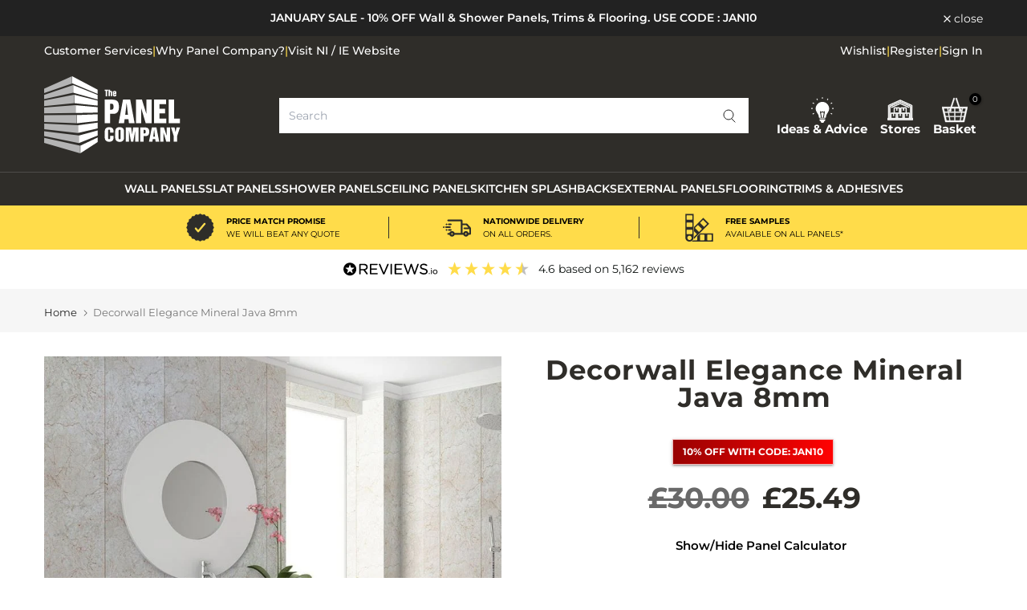

--- FILE ---
content_type: text/html; charset=utf-8
request_url: https://www.panelcompany.co.uk/products/decorwall-elegance-mineral-java
body_size: 91653
content:
<!doctype html><html
  class="t4sp-theme t4s-wrapper__full_width rtl_false swatch_color_style_1 pr_border_style_1 pr_img_effect_2 enable_eff_img1_true badge_shape_2 css_for_wis_app_true shadow_round_img_false t4s-header__categories is-remove-unavai-2 t4_compare_false t4s-cart-count-0 t4s-pr-ellipsis-false
 no-js"
  lang="en"
  
>
  <head>
	<script src="//www.panelcompany.co.uk/cdn/shop/files/pandectes-rules.js?v=15344699054634451201"></script>
	
    <script src="https://widget.reviews.co.uk/rating-snippet/dist.js"></script>
<link rel="stylesheet" href="https://widget.reviews.co.uk/rating-snippet/dist.css" />
<script>
ratingSnippet("ruk_rating_snippet",{
  store: "the-panel-company",
  color: "#0E1311",
  linebreak: true,
  usePolaris: true,
  text: "Reviews"
});
</script>
	
    <style id="w3_bg_load">div:not(.w3_bg), section:not(.w3_bg), iframelazy:not(.w3_bg){background-image:none !important;}</style>
<script>
	var w3_lazy_load_by_px = 200,
		blank_image_webp_url = "https://d2pk8plgu825qi.cloudfront.net/wp-content/uploads/blank.pngw3.webp",
		google_fonts_delay_load = 1e4,	
		w3_mousemoveloadimg = !1,
		w3_page_is_scrolled = !1,
		w3_lazy_load_js = 1,
		w3_excluded_js = 0;
	class w3_loadscripts {
		constructor(e) {
			this.triggerEvents = e, this.eventOptions = {
				passive: !0
			}, this.userEventListener = this.triggerListener.bind(this), this.lazy_trigger, this.style_load_fired, this.lazy_scripts_load_fired = 0, this.scripts_load_fired = 0, this.scripts_load_fire = 0, this.excluded_js = w3_excluded_js, this.w3_lazy_load_js = w3_lazy_load_js, this.w3_fonts = "undefined" != typeof w3_googlefont ? w3_googlefont : [], this.w3_styles = [], this.w3_scripts = {
				normal: [],
				async: [],
				defer: [],
				lazy: []
			}, this.allJQueries = []
		}
		user_events_add(e) {
			this.triggerEvents.forEach(t => window.addEventListener(t, e.userEventListener, e.eventOptions))
		}
		user_events_remove(e) {
			this.triggerEvents.forEach(t => window.removeEventListener(t, e.userEventListener, e.eventOptions))
		}
		triggerListener_on_load() {
			"loading" === document.readyState ? document.addEventListener("DOMContentLoaded", this.load_resources.bind(this)) : this.load_resources()
		}
		triggerListener() {
			this.user_events_remove(this), this.lazy_scripts_load_fired = 1, this.add_html_class("w3_user"), "loading" === document.readyState ? (document.addEventListener("DOMContentLoaded", this.load_style_resources.bind(this)), this.scripts_load_fire || document.addEventListener("DOMContentLoaded", this.load_resources.bind(this))) : (this.load_style_resources(), this.scripts_load_fire || this.load_resources())
		}
		async load_style_resources() {
			this.style_load_fired || (this.style_load_fired = !0, this.register_styles(), document.getElementsByTagName("html")[0].setAttribute("data-css", this.w3_styles.length), document.getElementsByTagName("html")[0].setAttribute("data-css-loaded", 0), this.preload_scripts(this.w3_styles), this.load_styles_preloaded())
		}
		async load_styles_preloaded() {
			setTimeout(function(e) {
				document.getElementsByTagName("html")[0].classList.contains("css-preloaded") ? e.load_styles(e.w3_styles) : e.load_styles_preloaded()
			}, 200, this)
		}
		async load_resources() {
			this.scripts_load_fired || (this.scripts_load_fired = !0, this.hold_event_listeners(), this.exe_document_write(), this.register_scripts(), this.add_html_class("w3_start"), "function" == typeof w3_events_on_start_js && w3_events_on_start_js(), this.preload_scripts(this.w3_scripts.normal), this.preload_scripts(this.w3_scripts.defer), this.preload_scripts(this.w3_scripts.async), this.wnwAnalytics(), this.wnwBoomerang(), await this.load_scripts(this.w3_scripts.normal), await this.load_scripts(this.w3_scripts.defer), await this.load_scripts(this.w3_scripts.async), await this.execute_domcontentloaded(), await this.execute_window_load(), window.dispatchEvent(new Event("w3-scripts-loaded")), this.add_html_class("w3_js"), "function" == typeof w3_events_on_end_js && w3_events_on_end_js(), this.lazy_trigger = setInterval(this.w3_trigger_lazy_script, 500, this))
		}
		async w3_trigger_lazy_script(e) {
			e.lazy_scripts_load_fired && (await e.load_scripts(e.w3_scripts.lazy), e.add_html_class("jsload"), clearInterval(e.lazy_trigger))
		}
		add_html_class(e) {
			document.getElementsByTagName("html")[0].classList.add(e)
		}
		register_scripts() {
			document.querySelectorAll("script[type=lazyload_int]").forEach(e => {
				e.hasAttribute("data-src") ? e.hasAttribute("async") && !1 !== e.async ? this.w3_scripts.async.push(e) : e.hasAttribute("defer") && !1 !== e.defer || "module" === e.getAttribute("data-w3-type") ? this.w3_scripts.defer.push(e) : this.w3_scripts.normal.push(e) : this.w3_scripts.normal.push(e)
			}), document.querySelectorAll("script[type=lazyload_ext]").forEach(e => {
				this.w3_scripts.lazy.push(e)
			})
		}
		register_styles() {
			document.querySelectorAll("link[data-href]").forEach(e => {
				this.w3_styles.push(e)
			})
		}
		async execute_script(e) {
			return await this.repaint_frame(), new Promise(t => {
				let s = document.createElement("script"),
					a;
				[...e.attributes].forEach(e => {
					let t = e.nodeName;
					"type" !== t && "data-src" !== t && ("data-w3-type" === t && (t = "type", a = e.nodeValue), s.setAttribute(t, e.nodeValue))
				}), e.hasAttribute("data-src") ? (s.setAttribute("src", e.getAttribute("data-src")), s.addEventListener("load", t), s.addEventListener("error", t)) : (s.text = e.text, t()), null !== e.parentNode && e.parentNode.replaceChild(s, e)
			})
		}
		async execute_styles(e) {
			var t;
			let s;
			return t = e, void((s = document.createElement("link")).href = t.getAttribute("data-href"), s.rel = "stylesheet", document.head.appendChild(s), t.parentNode.removeChild(t))
		}
		async load_scripts(e) {
			let t = e.shift();
			return t ? (await this.execute_script(t), this.load_scripts(e)) : Promise.resolve()
		}
		async load_styles(e) {
			let t = e.shift();
			return t ? (this.execute_styles(t), this.load_styles(e)) : "loaded"
		}
		async load_fonts(e) {
			var t = document.createDocumentFragment();
			e.forEach(e => {
				let s = document.createElement("link");
				s.href = e, s.rel = "stylesheet", t.appendChild(s)
			}), setTimeout(function() {
				document.head.appendChild(t)
			}, google_fonts_delay_load)
		}
		preload_scripts(e) {
			var t = document.createDocumentFragment(),
				s = 0,
				a = this;
			[...e].forEach(i => {
				let r = i.getAttribute("data-src"),
					n = i.getAttribute("data-href");
				if (r) {
					let d = document.createElement("link");
					d.href = r, d.rel = "preload", d.as = "script", t.appendChild(d)
				} else if (n) {
					let l = document.createElement("link");
					l.href = n, l.rel = "preload", l.as = "style", s++, e.length == s && (l.dataset.last = 1), t.appendChild(l), l.onload = function() {
						fetch(this.href).then(e => e.blob()).then(e => {
							a.update_css_loader()
						}).catch(e => {
							a.update_css_loader()
						})
					}, l.onerror = function() {
						a.update_css_loader()
					}
				}
			}), document.head.appendChild(t)
		}
		update_css_loader() {
			document.getElementsByTagName("html")[0].setAttribute("data-css-loaded", parseInt(document.getElementsByTagName("html")[0].getAttribute("data-css-loaded")) + 1), document.getElementsByTagName("html")[0].getAttribute("data-css") == document.getElementsByTagName("html")[0].getAttribute("data-css-loaded") && document.getElementsByTagName("html")[0].classList.add("css-preloaded")
		}
		hold_event_listeners() {
			let e = {};

			function t(t, s) {
				! function(t) {
					function s(s) {
						return e[t].eventsToRewrite.indexOf(s) >= 0 ? "w3-" + s : s
					}
					e[t] || (e[t] = {
						originalFunctions: {
							add: t.addEventListener,
							remove: t.removeEventListener
						},
						eventsToRewrite: []
					}, t.addEventListener = function() {
						arguments[0] = s(arguments[0]), e[t].originalFunctions.add.apply(t, arguments)
					}, t.removeEventListener = function() {
						arguments[0] = s(arguments[0]), e[t].originalFunctions.remove.apply(t, arguments)
					})
				}(t), e[t].eventsToRewrite.push(s)
			}

			function s(e, t) {
				let s = e[t];
				Object.defineProperty(e, t, {
					get: () => s || function() {},
					set(a) {
						e["w3" + t] = s = a
					}
				})
			}
			t(document, "DOMContentLoaded"), t(window, "DOMContentLoaded"), t(window, "load"), t(window, "pageshow"), t(document, "readystatechange"), s(document, "onreadystatechange"), s(window, "onload"), s(window, "onpageshow")
		}
		hold_jquery(e) {
			let t = window.jQuery;
			Object.defineProperty(window, "jQuery", {
				get: () => t,
				set(s) {
					if (s && s.fn && !e.allJQueries.includes(s)) {
						s.fn.ready = s.fn.init.prototype.ready = function(t) {
							if (void 0 !== t) return e.scripts_load_fired ? e.domReadyFired ? t.bind(document)(s) : document.addEventListener("w3-DOMContentLoaded", () => t.bind(document)(s)) : t.bind(document)(s), s(document)
						};
						let a = s.fn.on;
						s.fn.on = s.fn.init.prototype.on = function() {
							if ("ready" == arguments[0]) {
								if (this[0] !== document) return a.apply(this, arguments), this;
								arguments[1].bind(document)(s)
							}
							if (this[0] === window) {
								function e(e) {
									return e.split(" ").map(e => "load" === e || 0 === e.indexOf("load.") ? "w3-jquery-load" : e).join(" ")
								}
								"string" == typeof arguments[0] || arguments[0] instanceof String ? arguments[0] = e(arguments[0]) : "object" == typeof arguments[0] && Object.keys(arguments[0]).forEach(t => {
									Object.assign(arguments[0], {
										[e(t)]: arguments[0][t]
									})[t]
								})
							}
							return a.apply(this, arguments), this
						}, e.allJQueries.push(s)
					}
					t = s
				}
			})
		}
		async execute_domcontentloaded() {
			this.domReadyFired = !0, await this.repaint_frame(), document.dispatchEvent(new Event("w3-DOMContentLoaded")), await this.repaint_frame(), window.dispatchEvent(new Event("w3-DOMContentLoaded")), await this.repaint_frame(), document.dispatchEvent(new Event("w3-readystatechange")), await this.repaint_frame(), document.w3onreadystatechange && document.w3onreadystatechange()
		}
		async execute_window_load() {
			await this.repaint_frame(), setTimeout(function() {
				window.dispatchEvent(new Event("w3-load"))
			}, 100), await this.repaint_frame(), window.w3onload && window.w3onload(), await this.repaint_frame(), this.allJQueries.forEach(e => e(window).trigger("w3-jquery-load")), window.dispatchEvent(new Event("w3-pageshow")), await this.repaint_frame(), window.w3onpageshow && window.w3onpageshow()
		}
		exe_document_write() {
			let e = new Map;
			document.write = document.writeln = function(t) {
				let s = document.currentScript,
					a = document.createRange(),
					i = s.parentElement,
					r = e.get(s);
				void 0 === r && (r = s.nextSibling, e.set(s, r));
				let n = document.createDocumentFragment();
				a.setStart(n, 0), n.appendChild(a.createContextualFragment(t)), i.insertBefore(n, r)
			}
		}
		async repaint_frame() {
			return new Promise(e => requestAnimationFrame(e))
		}
		static execute() {
			let e = new w3_loadscripts(["keydown", "mousemove", "touchmove", "touchstart", "touchend", "wheel"]);
			e.load_fonts(e.w3_fonts), e.user_events_add(e), e.excluded_js || e.hold_jquery(e), e.w3_lazy_load_js || (e.scripts_load_fire = 1, e.triggerListener_on_load());
			let t = setInterval(function e(s) {
				null != document.body && (document.body.getBoundingClientRect().top < -30 && s.triggerListener(), clearInterval(t))
			}, 500, e)
		}
		static run() {
			let e = new w3_loadscripts(["keydown", "mousemove", "touchmove", "touchstart", "touchend", "wheel"]);
			e.load_fonts(e.w3_fonts), e.user_events_add(e), e.excluded_js || e.hold_jquery(e), e.w3_lazy_load_js || (e.scripts_load_fire = 1, e.triggerListener_on_load());
			e.triggerListener();
		}
		wnwAnalytics() {
			document.querySelectorAll(".analytics").forEach(function(e) {
				trekkie.integrations = !1;
				var t = document.createElement("script");
				t.innerHTML = e.innerHTML, e.parentNode.insertBefore(t, e.nextSibling), e.parentNode.removeChild(e)
			})
		}
		wnwBoomerang() {
			document.querySelectorAll(".boomerang").forEach(function(e) {
				window.BOOMR.version = !1;
				var t = document.createElement("script");
				t.innerHTML = e.innerHTML, e.parentNode.insertBefore(t, e.nextSibling), e.parentNode.removeChild(e)
			})
			setTimeout(function() {
				document.querySelectorAll(".critical2").forEach(function(a) {
					a.remove();
				});
			}, 8000);
		}
	}
	setTimeout(function() {
		w3_loadscripts.execute();
	},1000);
</script>
    <style>

</style>
    


 
<meta charset="utf-8">
    <meta http-equiv="X-UA-Compatible" content="IE=edge">
    <meta
      name="viewport"
      content="width=device-width, initial-scale=1, height=device-height, minimum-scale=1.0, maximum-scale=1.0"
    >
    <meta name="theme-color" content="#fff">
    <link rel="canonical" href="https://www.panelcompany.co.uk/products/decorwall-elegance-mineral-java">
    <link rel="preconnect" href="https://cdn.shopify.com" crossorigin><link rel="shortcut icon" type="image/png" href="//www.panelcompany.co.uk/cdn/shop/files/Favicon.png?v=1613720020&width=32"><link
        rel="apple-touch-icon-precomposed"
        type="image/png"
        sizes="152x152"
        href="//www.panelcompany.co.uk/cdn/shop/files/Favicon.png?v=1613720020&width=152"
      ><link rel="preconnect" href="https://fonts.shopifycdn.com" crossorigin><title>Buy Elegance Mineral Java | Wall Panel | The Panel Company</title>
      <meta
        name="description"
        content="This panel has a luxe marble effect that will make your bathroom interior stand out, ideal for small and large bathrooms. From The Panel Company."
      ><meta name="keywords" content="Decorwall Elegance Mineral Java 8mm, Panel Company, www.panelcompany.co.uk"/><meta name="author" content="The Panel Company">

<meta property="og:site_name" content="Panel Company">
<meta property="og:url" content="https://www.panelcompany.co.uk/products/decorwall-elegance-mineral-java">
<meta property="og:title" content="Buy Elegance Mineral Java | Wall Panel | The Panel Company">
<meta property="og:type" content="product">
<meta property="og:description" content="This panel has a luxe marble effect that will make your bathroom interior stand out, ideal for small and large bathrooms. From The Panel Company."><meta property="og:image" content="http://www.panelcompany.co.uk/cdn/shop/products/decorwall-elegance-mineral-java-bathroom-wall-panel.jpg?v=1652340270">
  <meta property="og:image:secure_url" content="https://www.panelcompany.co.uk/cdn/shop/products/decorwall-elegance-mineral-java-bathroom-wall-panel.jpg?v=1652340270">
  <meta property="og:image:width" content="800">
  <meta property="og:image:height" content="800"><meta property="og:price:amount" content="25.49">
  <meta property="og:price:currency" content="GBP"><meta name="twitter:card" content="summary_large_image">
<meta name="twitter:title" content="Buy Elegance Mineral Java | Wall Panel | The Panel Company">
<meta name="twitter:description" content="This panel has a luxe marble effect that will make your bathroom interior stand out, ideal for small and large bathrooms. From The Panel Company."><script type="lazyload_int" data-src="//www.panelcompany.co.uk/cdn/shop/t/117/assets/lazysizes.min.js?v=19113999703148210021764838345" ></script>
    <script type="lazyload_int" data-src="//www.panelcompany.co.uk/cdn/shop/t/117/assets/global.min.js?v=4393933175034925681764838309" ></script>
        <script>window.performance && window.performance.mark && window.performance.mark('shopify.content_for_header.start');</script><meta id="shopify-digital-wallet" name="shopify-digital-wallet" content="/28046491741/digital_wallets/dialog">
<meta name="shopify-checkout-api-token" content="3ad79e7c1da939a90a47226ee1a8e88f">
<meta id="in-context-paypal-metadata" data-shop-id="28046491741" data-venmo-supported="false" data-environment="production" data-locale="en_US" data-paypal-v4="true" data-currency="GBP">
<link rel="alternate" type="application/json+oembed" href="https://www.panelcompany.co.uk/products/decorwall-elegance-mineral-java.oembed">
<script type="lazyload_int" data-src="/checkouts/internal/preloads.js?locale=en-GB"></script>
<link rel="preconnect" href="https://shop.app" crossorigin="anonymous">
<script type="lazyload_int" data-src="https://shop.app/checkouts/internal/preloads.js?locale=en-GB&shop_id=28046491741" crossorigin="anonymous"></script>
<script id="apple-pay-shop-capabilities" type="application/json">{"shopId":28046491741,"countryCode":"GB","currencyCode":"GBP","merchantCapabilities":["supports3DS"],"merchantId":"gid:\/\/shopify\/Shop\/28046491741","merchantName":"Panel Company","requiredBillingContactFields":["postalAddress","email","phone"],"requiredShippingContactFields":["postalAddress","email","phone"],"shippingType":"shipping","supportedNetworks":["visa","maestro","masterCard","discover","elo"],"total":{"type":"pending","label":"Panel Company","amount":"1.00"},"shopifyPaymentsEnabled":true,"supportsSubscriptions":true}</script>
<script id="shopify-features" type="application/json">{"accessToken":"3ad79e7c1da939a90a47226ee1a8e88f","betas":["rich-media-storefront-analytics"],"domain":"www.panelcompany.co.uk","predictiveSearch":true,"shopId":28046491741,"locale":"en"}</script>
<script>var Shopify = Shopify || {};
Shopify.shop = "panel-company.myshopify.com";
Shopify.locale = "en";
Shopify.currency = {"active":"GBP","rate":"1.0"};
Shopify.country = "GB";
Shopify.theme = {"name":"Live Theme 08\/12\/25 Lewis Barker","id":182056583546,"schema_name":"Kalles","schema_version":"4.3.0","theme_store_id":null,"role":"main"};
Shopify.theme.handle = "null";
Shopify.theme.style = {"id":null,"handle":null};
Shopify.cdnHost = "www.panelcompany.co.uk/cdn";
Shopify.routes = Shopify.routes || {};
Shopify.routes.root = "/";</script>
<script type="module">!function(o){(o.Shopify=o.Shopify||{}).modules=!0}(window);</script>
<script>!function(o){function n(){var o=[];function n(){o.push(Array.prototype.slice.apply(arguments))}return n.q=o,n}var t=o.Shopify=o.Shopify||{};t.loadFeatures=n(),t.autoloadFeatures=n()}(window);</script>
<script>
  window.ShopifyPay = window.ShopifyPay || {};
  window.ShopifyPay.apiHost = "shop.app\/pay";
  window.ShopifyPay.redirectState = null;
</script>
<script id="shop-js-analytics" type="application/json">{"pageType":"product"}</script>
<script type="lazyload_int" async type="module" data-src="//www.panelcompany.co.uk/cdn/shopifycloud/shop-js/modules/v2/client.init-shop-cart-sync_BN7fPSNr.en.esm.js"></script>
<script type="lazyload_int" async type="module" data-src="//www.panelcompany.co.uk/cdn/shopifycloud/shop-js/modules/v2/chunk.common_Cbph3Kss.esm.js"></script>
<script type="lazyload_int" async type="module" data-src="//www.panelcompany.co.uk/cdn/shopifycloud/shop-js/modules/v2/chunk.modal_DKumMAJ1.esm.js"></script>
<script type="module">
  await import("//www.panelcompany.co.uk/cdn/shopifycloud/shop-js/modules/v2/client.init-shop-cart-sync_BN7fPSNr.en.esm.js");
await import("//www.panelcompany.co.uk/cdn/shopifycloud/shop-js/modules/v2/chunk.common_Cbph3Kss.esm.js");
await import("//www.panelcompany.co.uk/cdn/shopifycloud/shop-js/modules/v2/chunk.modal_DKumMAJ1.esm.js");

  window.Shopify.SignInWithShop?.initShopCartSync?.({"fedCMEnabled":true,"windoidEnabled":true});

</script>
<script>
  window.Shopify = window.Shopify || {};
  if (!window.Shopify.featureAssets) window.Shopify.featureAssets = {};
  window.Shopify.featureAssets['shop-js'] = {"shop-cart-sync":["modules/v2/client.shop-cart-sync_CJVUk8Jm.en.esm.js","modules/v2/chunk.common_Cbph3Kss.esm.js","modules/v2/chunk.modal_DKumMAJ1.esm.js"],"init-fed-cm":["modules/v2/client.init-fed-cm_7Fvt41F4.en.esm.js","modules/v2/chunk.common_Cbph3Kss.esm.js","modules/v2/chunk.modal_DKumMAJ1.esm.js"],"init-shop-email-lookup-coordinator":["modules/v2/client.init-shop-email-lookup-coordinator_Cc088_bR.en.esm.js","modules/v2/chunk.common_Cbph3Kss.esm.js","modules/v2/chunk.modal_DKumMAJ1.esm.js"],"init-windoid":["modules/v2/client.init-windoid_hPopwJRj.en.esm.js","modules/v2/chunk.common_Cbph3Kss.esm.js","modules/v2/chunk.modal_DKumMAJ1.esm.js"],"shop-button":["modules/v2/client.shop-button_B0jaPSNF.en.esm.js","modules/v2/chunk.common_Cbph3Kss.esm.js","modules/v2/chunk.modal_DKumMAJ1.esm.js"],"shop-cash-offers":["modules/v2/client.shop-cash-offers_DPIskqss.en.esm.js","modules/v2/chunk.common_Cbph3Kss.esm.js","modules/v2/chunk.modal_DKumMAJ1.esm.js"],"shop-toast-manager":["modules/v2/client.shop-toast-manager_CK7RT69O.en.esm.js","modules/v2/chunk.common_Cbph3Kss.esm.js","modules/v2/chunk.modal_DKumMAJ1.esm.js"],"init-shop-cart-sync":["modules/v2/client.init-shop-cart-sync_BN7fPSNr.en.esm.js","modules/v2/chunk.common_Cbph3Kss.esm.js","modules/v2/chunk.modal_DKumMAJ1.esm.js"],"init-customer-accounts-sign-up":["modules/v2/client.init-customer-accounts-sign-up_CfPf4CXf.en.esm.js","modules/v2/client.shop-login-button_DeIztwXF.en.esm.js","modules/v2/chunk.common_Cbph3Kss.esm.js","modules/v2/chunk.modal_DKumMAJ1.esm.js"],"pay-button":["modules/v2/client.pay-button_CgIwFSYN.en.esm.js","modules/v2/chunk.common_Cbph3Kss.esm.js","modules/v2/chunk.modal_DKumMAJ1.esm.js"],"init-customer-accounts":["modules/v2/client.init-customer-accounts_DQ3x16JI.en.esm.js","modules/v2/client.shop-login-button_DeIztwXF.en.esm.js","modules/v2/chunk.common_Cbph3Kss.esm.js","modules/v2/chunk.modal_DKumMAJ1.esm.js"],"avatar":["modules/v2/client.avatar_BTnouDA3.en.esm.js"],"init-shop-for-new-customer-accounts":["modules/v2/client.init-shop-for-new-customer-accounts_CsZy_esa.en.esm.js","modules/v2/client.shop-login-button_DeIztwXF.en.esm.js","modules/v2/chunk.common_Cbph3Kss.esm.js","modules/v2/chunk.modal_DKumMAJ1.esm.js"],"shop-follow-button":["modules/v2/client.shop-follow-button_BRMJjgGd.en.esm.js","modules/v2/chunk.common_Cbph3Kss.esm.js","modules/v2/chunk.modal_DKumMAJ1.esm.js"],"checkout-modal":["modules/v2/client.checkout-modal_B9Drz_yf.en.esm.js","modules/v2/chunk.common_Cbph3Kss.esm.js","modules/v2/chunk.modal_DKumMAJ1.esm.js"],"shop-login-button":["modules/v2/client.shop-login-button_DeIztwXF.en.esm.js","modules/v2/chunk.common_Cbph3Kss.esm.js","modules/v2/chunk.modal_DKumMAJ1.esm.js"],"lead-capture":["modules/v2/client.lead-capture_DXYzFM3R.en.esm.js","modules/v2/chunk.common_Cbph3Kss.esm.js","modules/v2/chunk.modal_DKumMAJ1.esm.js"],"shop-login":["modules/v2/client.shop-login_CA5pJqmO.en.esm.js","modules/v2/chunk.common_Cbph3Kss.esm.js","modules/v2/chunk.modal_DKumMAJ1.esm.js"],"payment-terms":["modules/v2/client.payment-terms_BxzfvcZJ.en.esm.js","modules/v2/chunk.common_Cbph3Kss.esm.js","modules/v2/chunk.modal_DKumMAJ1.esm.js"]};
</script>
<script>(function() {
  var isLoaded = false;
  function asyncLoad() {
    if (isLoaded) return;
    isLoaded = true;
    var urls = ["https:\/\/www.paypal.com\/tagmanager\/pptm.js?id=bdf2f415-b959-4300-8fe3-e03850f97454\u0026shop=panel-company.myshopify.com","\/\/cdn.shopify.com\/proxy\/d8bd85e7f6a5ca7792a4a9c198c07c053b6f694e51daa812ccb1812c47dd8964\/d11gyepaze0qmc.cloudfront.net\/assets\/js\/order-lookup-by-hulkapps.js?shop=panel-company.myshopify.com\u0026sp-cache-control=cHVibGljLCBtYXgtYWdlPTkwMA","https:\/\/cdn.logbase.io\/lb-upsell-wrapper.js?shop=panel-company.myshopify.com","https:\/\/api.fastbundle.co\/scripts\/src.js?shop=panel-company.myshopify.com","https:\/\/cdn.shopify.com\/s\/files\/1\/0280\/4649\/1741\/t\/60\/assets\/verify-meteor-menu.js?meteor_tier=pro\u0026shop=panel-company.myshopify.com","https:\/\/omnisnippet1.com\/platforms\/shopify.js?source=scriptTag\u0026v=2025-05-15T07\u0026shop=panel-company.myshopify.com"];
    for (var i = 0; i < urls.length; i++) {
      var s = document.createElement('script');
      s.type = 'text/javascript';
      s.async = true;
      s.src = urls[i];
      var x = document.getElementsByTagName('script')[0];
      x.parentNode.insertBefore(s, x);
    }
  };
  if(window.attachEvent) {
    window.attachEvent('onload', asyncLoad);
  } else {
    window.addEventListener('w3-DOMContentLoaded', asyncLoad, false);
  }
})();</script>
<script id="__st">var __st={"a":28046491741,"offset":0,"reqid":"3caf2ccd-7cfd-4945-89c5-db5b12282106-1769828944","pageurl":"www.panelcompany.co.uk\/products\/decorwall-elegance-mineral-java","u":"8a737d2c7001","p":"product","rtyp":"product","rid":7705456869609};</script>
<script>window.ShopifyPaypalV4VisibilityTracking = true;</script>
<script id="captcha-bootstrap">!function(){'use strict';const t='contact',e='account',n='new_comment',o=[[t,t],['blogs',n],['comments',n],[t,'customer']],c=[[e,'customer_login'],[e,'guest_login'],[e,'recover_customer_password'],[e,'create_customer']],r=t=>t.map((([t,e])=>`form[action*='/${t}']:not([data-nocaptcha='true']) input[name='form_type'][value='${e}']`)).join(','),a=t=>()=>t?[...document.querySelectorAll(t)].map((t=>t.form)):[];function s(){const t=[...o],e=r(t);return a(e)}const i='password',u='form_key',d=['recaptcha-v3-token','g-recaptcha-response','h-captcha-response',i],f=()=>{try{return window.sessionStorage}catch{return}},m='__shopify_v',_=t=>t.elements[u];function p(t,e,n=!1){try{const o=window.sessionStorage,c=JSON.parse(o.getItem(e)),{data:r}=function(t){const{data:e,action:n}=t;return t[m]||n?{data:e,action:n}:{data:t,action:n}}(c);for(const[e,n]of Object.entries(r))t.elements[e]&&(t.elements[e].value=n);n&&o.removeItem(e)}catch(o){console.error('form repopulation failed',{error:o})}}const l='form_type',E='cptcha';function T(t){t.dataset[E]=!0}const w=window,h=w.document,L='Shopify',v='ce_forms',y='captcha';let A=!1;((t,e)=>{const n=(g='f06e6c50-85a8-45c8-87d0-21a2b65856fe',I='https://cdn.shopify.com/shopifycloud/storefront-forms-hcaptcha/ce_storefront_forms_captcha_hcaptcha.v1.5.2.iife.js',D={infoText:'Protected by hCaptcha',privacyText:'Privacy',termsText:'Terms'},(t,e,n)=>{const o=w[L][v],c=o.bindForm;if(c)return c(t,g,e,D).then(n);var r;o.q.push([[t,g,e,D],n]),r=I,A||(h.body.append(Object.assign(h.createElement('script'),{id:'captcha-provider',async:!0,src:r})),A=!0)});var g,I,D;w[L]=w[L]||{},w[L][v]=w[L][v]||{},w[L][v].q=[],w[L][y]=w[L][y]||{},w[L][y].protect=function(t,e){n(t,void 0,e),T(t)},Object.freeze(w[L][y]),function(t,e,n,w,h,L){const[v,y,A,g]=function(t,e,n){const i=e?o:[],u=t?c:[],d=[...i,...u],f=r(d),m=r(i),_=r(d.filter((([t,e])=>n.includes(e))));return[a(f),a(m),a(_),s()]}(w,h,L),I=t=>{const e=t.target;return e instanceof HTMLFormElement?e:e&&e.form},D=t=>v().includes(t);t.addEventListener('submit',(t=>{const e=I(t);if(!e)return;const n=D(e)&&!e.dataset.hcaptchaBound&&!e.dataset.recaptchaBound,o=_(e),c=g().includes(e)&&(!o||!o.value);(n||c)&&t.preventDefault(),c&&!n&&(function(t){try{if(!f())return;!function(t){const e=f();if(!e)return;const n=_(t);if(!n)return;const o=n.value;o&&e.removeItem(o)}(t);const e=Array.from(Array(32),(()=>Math.random().toString(36)[2])).join('');!function(t,e){_(t)||t.append(Object.assign(document.createElement('input'),{type:'hidden',name:u})),t.elements[u].value=e}(t,e),function(t,e){const n=f();if(!n)return;const o=[...t.querySelectorAll(`input[type='${i}']`)].map((({name:t})=>t)),c=[...d,...o],r={};for(const[a,s]of new FormData(t).entries())c.includes(a)||(r[a]=s);n.setItem(e,JSON.stringify({[m]:1,action:t.action,data:r}))}(t,e)}catch(e){console.error('failed to persist form',e)}}(e),e.submit())}));const S=(t,e)=>{t&&!t.dataset[E]&&(n(t,e.some((e=>e===t))),T(t))};for(const o of['focusin','change'])t.addEventListener(o,(t=>{const e=I(t);D(e)&&S(e,y())}));const B=e.get('form_key'),M=e.get(l),P=B&&M;t.addEventListener('w3-DOMContentLoaded',(()=>{const t=y();if(P)for(const e of t)e.elements[l].value===M&&p(e,B);[...new Set([...A(),...v().filter((t=>'true'===t.dataset.shopifyCaptcha))])].forEach((e=>S(e,t)))}))}(h,new URLSearchParams(w.location.search),n,t,e,['guest_login'])})(!0,!0)}();</script>
<script integrity="sha256-4kQ18oKyAcykRKYeNunJcIwy7WH5gtpwJnB7kiuLZ1E=" data-source-attribution="shopify.loadfeatures" type="lazyload_int" data-src="//www.panelcompany.co.uk/cdn/shopifycloud/storefront/assets/storefront/load_feature-a0a9edcb.js" crossorigin="anonymous"></script>
<script crossorigin="anonymous" type="lazyload_int" data-src="//www.panelcompany.co.uk/cdn/shopifycloud/storefront/assets/shopify_pay/storefront-65b4c6d7.js?v=20250812"></script>
<script data-source-attribution="shopify.dynamic_checkout.dynamic.init">var Shopify=Shopify||{};Shopify.PaymentButton=Shopify.PaymentButton||{isStorefrontPortableWallets:!0,init:function(){window.Shopify.PaymentButton.init=function(){};var t=document.createElement("script");t.src="https://www.panelcompany.co.uk/cdn/shopifycloud/portable-wallets/latest/portable-wallets.en.js",t.type="module",document.head.appendChild(t)}};
</script>
<script data-source-attribution="shopify.dynamic_checkout.buyer_consent">
  function portableWalletsHideBuyerConsent(e){var t=document.getElementById("shopify-buyer-consent"),n=document.getElementById("shopify-subscription-policy-button");t&&n&&(t.classList.add("hidden"),t.setAttribute("aria-hidden","true"),n.removeEventListener("click",e))}function portableWalletsShowBuyerConsent(e){var t=document.getElementById("shopify-buyer-consent"),n=document.getElementById("shopify-subscription-policy-button");t&&n&&(t.classList.remove("hidden"),t.removeAttribute("aria-hidden"),n.addEventListener("click",e))}window.Shopify?.PaymentButton&&(window.Shopify.PaymentButton.hideBuyerConsent=portableWalletsHideBuyerConsent,window.Shopify.PaymentButton.showBuyerConsent=portableWalletsShowBuyerConsent);
</script>
<script data-source-attribution="shopify.dynamic_checkout.cart.bootstrap">document.addEventListener("w3-DOMContentLoaded",(function(){function t(){return document.querySelector("shopify-accelerated-checkout-cart, shopify-accelerated-checkout")}if(t())Shopify.PaymentButton.init();else{new MutationObserver((function(e,n){t()&&(Shopify.PaymentButton.init(),n.disconnect())})).observe(document.body,{childList:!0,subtree:!0})}}));
</script>
<link id="shopify-accelerated-checkout-styles" rel="stylesheet" media="screen" href="https://www.panelcompany.co.uk/cdn/shopifycloud/portable-wallets/latest/accelerated-checkout-backwards-compat.css" crossorigin="anonymous">
<style id="shopify-accelerated-checkout-cart">
        #shopify-buyer-consent {
  margin-top: 1em;
  display: inline-block;
  width: 100%;
}

#shopify-buyer-consent.hidden {
  display: none;
}

#shopify-subscription-policy-button {
  background: none;
  border: none;
  padding: 0;
  text-decoration: underline;
  font-size: inherit;
  cursor: pointer;
}

#shopify-subscription-policy-button::before {
  box-shadow: none;
}

      </style>

<script>window.performance && window.performance.mark && window.performance.mark('shopify.content_for_header.end');</script>
        <script>var trekkie=[];trekkie.integrations=!0;window.BOOMR={},window.BOOMR.version=true;</script><link rel="preload" as="font" href="//www.panelcompany.co.uk/cdn/fonts/montserrat/montserrat_n7.3c434e22befd5c18a6b4afadb1e3d77c128c7939.woff2" type="font/woff2" crossorigin><link rel="preload" as="font" href="//www.panelcompany.co.uk/cdn/fonts/montserrat/montserrat_n7.3c434e22befd5c18a6b4afadb1e3d77c128c7939.woff2" type="font/woff2" crossorigin><link rel="preload" as="font" href="//www.panelcompany.co.uk/cdn/fonts/montserrat/montserrat_n7.3c434e22befd5c18a6b4afadb1e3d77c128c7939.woff2" type="font/woff2" crossorigin><link href="//www.panelcompany.co.uk/cdn/shop/t/117/assets/base.css?v=104448910507852512961764838214" rel="stylesheet" type="text/css" media="all" /><style data-shopify>@font-face {
  font-family: Montserrat;
  font-weight: 100;
  font-style: normal;
  font-display: swap;
  src: url("//www.panelcompany.co.uk/cdn/fonts/montserrat/montserrat_n1.2f0714cbd41857ba00d5d4fafdce92c40aadb8e6.woff2") format("woff2"),
       url("//www.panelcompany.co.uk/cdn/fonts/montserrat/montserrat_n1.7bec1bf4c4d0f77c37dc95cf9616413eceba9082.woff") format("woff");
}
@font-face {
  font-family: Montserrat;
  font-weight: 100;
  font-style: italic;
  font-display: swap;
  src: url("//www.panelcompany.co.uk/cdn/fonts/montserrat/montserrat_i1.9b40a9d3a0c01d36941e389cd64a63103055c80e.woff2") format("woff2"),
       url("//www.panelcompany.co.uk/cdn/fonts/montserrat/montserrat_i1.27282f568267f77d06827c3bb45844a9294ff8e0.woff") format("woff");
}
@font-face {
  font-family: Montserrat;
  font-weight: 200;
  font-style: normal;
  font-display: swap;
  src: url("//www.panelcompany.co.uk/cdn/fonts/montserrat/montserrat_n2.6158a4b6474a580592572fe30f04d0efe5adcbe8.woff2") format("woff2"),
       url("//www.panelcompany.co.uk/cdn/fonts/montserrat/montserrat_n2.e4b01871223c147c2b91e7b86462152be4d7b524.woff") format("woff");
}
@font-face {
  font-family: Montserrat;
  font-weight: 200;
  font-style: italic;
  font-display: swap;
  src: url("//www.panelcompany.co.uk/cdn/fonts/montserrat/montserrat_i2.5730ba22f49757bb096a20e8b70292fedd438b32.woff2") format("woff2"),
       url("//www.panelcompany.co.uk/cdn/fonts/montserrat/montserrat_i2.45104f5e6fca2e96f092a38f7a4b9da22e34dbbb.woff") format("woff");
}
@font-face {
  font-family: Montserrat;
  font-weight: 300;
  font-style: normal;
  font-display: swap;
  src: url("//www.panelcompany.co.uk/cdn/fonts/montserrat/montserrat_n3.29e699231893fd243e1620595067294bb067ba2a.woff2") format("woff2"),
       url("//www.panelcompany.co.uk/cdn/fonts/montserrat/montserrat_n3.64ed56f012a53c08a49d49bd7e0c8d2f46119150.woff") format("woff");
}
@font-face {
  font-family: Montserrat;
  font-weight: 300;
  font-style: italic;
  font-display: swap;
  src: url("//www.panelcompany.co.uk/cdn/fonts/montserrat/montserrat_i3.9cfee8ab0b9b229ed9a7652dff7d786e45a01df2.woff2") format("woff2"),
       url("//www.panelcompany.co.uk/cdn/fonts/montserrat/montserrat_i3.68df04ba4494b4612ed6f9bf46b6c06246fa2fa4.woff") format("woff");
}
@font-face {
  font-family: Montserrat;
  font-weight: 400;
  font-style: normal;
  font-display: swap;
  src: url("//www.panelcompany.co.uk/cdn/fonts/montserrat/montserrat_n4.81949fa0ac9fd2021e16436151e8eaa539321637.woff2") format("woff2"),
       url("//www.panelcompany.co.uk/cdn/fonts/montserrat/montserrat_n4.a6c632ca7b62da89c3594789ba828388aac693fe.woff") format("woff");
}
@font-face {
  font-family: Montserrat;
  font-weight: 400;
  font-style: italic;
  font-display: swap;
  src: url("//www.panelcompany.co.uk/cdn/fonts/montserrat/montserrat_i4.5a4ea298b4789e064f62a29aafc18d41f09ae59b.woff2") format("woff2"),
       url("//www.panelcompany.co.uk/cdn/fonts/montserrat/montserrat_i4.072b5869c5e0ed5b9d2021e4c2af132e16681ad2.woff") format("woff");
}
@font-face {
  font-family: Montserrat;
  font-weight: 500;
  font-style: normal;
  font-display: swap;
  src: url("//www.panelcompany.co.uk/cdn/fonts/montserrat/montserrat_n5.07ef3781d9c78c8b93c98419da7ad4fbeebb6635.woff2") format("woff2"),
       url("//www.panelcompany.co.uk/cdn/fonts/montserrat/montserrat_n5.adf9b4bd8b0e4f55a0b203cdd84512667e0d5e4d.woff") format("woff");
}
@font-face {
  font-family: Montserrat;
  font-weight: 500;
  font-style: italic;
  font-display: swap;
  src: url("//www.panelcompany.co.uk/cdn/fonts/montserrat/montserrat_i5.d3a783eb0cc26f2fda1e99d1dfec3ebaea1dc164.woff2") format("woff2"),
       url("//www.panelcompany.co.uk/cdn/fonts/montserrat/montserrat_i5.76d414ea3d56bb79ef992a9c62dce2e9063bc062.woff") format("woff");
}
@font-face {
  font-family: Montserrat;
  font-weight: 600;
  font-style: normal;
  font-display: swap;
  src: url("//www.panelcompany.co.uk/cdn/fonts/montserrat/montserrat_n6.1326b3e84230700ef15b3a29fb520639977513e0.woff2") format("woff2"),
       url("//www.panelcompany.co.uk/cdn/fonts/montserrat/montserrat_n6.652f051080eb14192330daceed8cd53dfdc5ead9.woff") format("woff");
}
@font-face {
  font-family: Montserrat;
  font-weight: 600;
  font-style: italic;
  font-display: swap;
  src: url("//www.panelcompany.co.uk/cdn/fonts/montserrat/montserrat_i6.e90155dd2f004112a61c0322d66d1f59dadfa84b.woff2") format("woff2"),
       url("//www.panelcompany.co.uk/cdn/fonts/montserrat/montserrat_i6.41470518d8e9d7f1bcdd29a447c2397e5393943f.woff") format("woff");
}
@font-face {
  font-family: Montserrat;
  font-weight: 700;
  font-style: normal;
  font-display: swap;
  src: url("//www.panelcompany.co.uk/cdn/fonts/montserrat/montserrat_n7.3c434e22befd5c18a6b4afadb1e3d77c128c7939.woff2") format("woff2"),
       url("//www.panelcompany.co.uk/cdn/fonts/montserrat/montserrat_n7.5d9fa6e2cae713c8fb539a9876489d86207fe957.woff") format("woff");
}
@font-face {
  font-family: Montserrat;
  font-weight: 700;
  font-style: italic;
  font-display: swap;
  src: url("//www.panelcompany.co.uk/cdn/fonts/montserrat/montserrat_i7.a0d4a463df4f146567d871890ffb3c80408e7732.woff2") format("woff2"),
       url("//www.panelcompany.co.uk/cdn/fonts/montserrat/montserrat_i7.f6ec9f2a0681acc6f8152c40921d2a4d2e1a2c78.woff") format("woff");
}
@font-face {
  font-family: Montserrat;
  font-weight: 800;
  font-style: normal;
  font-display: swap;
  src: url("//www.panelcompany.co.uk/cdn/fonts/montserrat/montserrat_n8.853056e398b4dadf6838423edb7abaa02f651554.woff2") format("woff2"),
       url("//www.panelcompany.co.uk/cdn/fonts/montserrat/montserrat_n8.9201aba6104751e1b3e48577a5a739fc14862200.woff") format("woff");
}
@font-face {
  font-family: Montserrat;
  font-weight: 800;
  font-style: italic;
  font-display: swap;
  src: url("//www.panelcompany.co.uk/cdn/fonts/montserrat/montserrat_i8.b5b703476aa25307888d32fbbb26f33913f79842.woff2") format("woff2"),
       url("//www.panelcompany.co.uk/cdn/fonts/montserrat/montserrat_i8.1037a8c7c9042232c15d221799b18df65709cdd0.woff") format("woff");
}
@font-face {
  font-family: Montserrat;
  font-weight: 900;
  font-style: normal;
  font-display: swap;
  src: url("//www.panelcompany.co.uk/cdn/fonts/montserrat/montserrat_n9.680ded1be351aa3bf3b3650ac5f6df485af8a07c.woff2") format("woff2"),
       url("//www.panelcompany.co.uk/cdn/fonts/montserrat/montserrat_n9.0cc5aaeff26ef35c23b69a061997d78c9697a382.woff") format("woff");
}
@font-face {
  font-family: Montserrat;
  font-weight: 900;
  font-style: italic;
  font-display: swap;
  src: url("//www.panelcompany.co.uk/cdn/fonts/montserrat/montserrat_i9.cd566e55c5982a3a39b3949665a79c881e095b14.woff2") format("woff2"),
       url("//www.panelcompany.co.uk/cdn/fonts/montserrat/montserrat_i9.b18527943b7f5bc1488b82e39deb595a73d3e645.woff") format("woff");
}
:root {
        
         /* CSS Variables */
        --wrapper-mw      : 1420px;
        --font-family-1   : Montserrat, sans-serif;;
        --font-family-2   : Montserrat, sans-serif;;
        --font-family-3   : Montserrat, sans-serif;;
        --font-body-family   : Montserrat, sans-serif;;
        --font-heading-family: Montserrat, sans-serif;;
       
        
        --t4s-success-color       : #428445;
        --t4s-success-color-rgb   : 66, 132, 69;
        --t4s-warning-color       : #e0b252;
        --t4s-warning-color-rgb   : 224, 178, 82;
        --t4s-error-color         : #EB001B;
        --t4s-error-color-rgb     : 235, 0, 27;
        --t4s-light-color         : #ffffff;
        --t4s-dark-color          : #222222;
        --t4s-highlight-color     : #ec0101;
        --t4s-tooltip-background  : #383838;
        --t4s-tooltip-color       : #fff;
        --primary-sw-color        : #333;
        --primary-sw-color-rgb    : 51, 51, 51;
        --border-sw-color         : #2f2d29;
        --secondary-sw-color      : #2f2d29;
        --primary-price-color     : #ec0101;
        --secondary-price-color   : #878787;
        
        --t4s-body-background     : #fff;
        --text-color              : #000000;
        --text-color-rgb          : 0, 0, 0;
        --heading-color           : #222222;
        --accent-color            : #ffdc4a;
        --accent-color-rgb        : 255, 220, 74;
        --accent-color-darken     : #fdcc00;
        --accent-color-hover      : var(--accent-color-darken);
        --secondary-color         : #222;
        --secondary-color-rgb     : 34, 34, 34;
        --link-color              : #878787;
        --link-color-hover        : #ffdc4a;
        --border-color            : #ffdc4a;
        --border-color-rgb        : 255, 220, 74;
        --border-primary-color    : #333;
        --button-background       : #222;
        --button-color            : #fff;
        --button-background-hover : #ffdc4a;
        --button-color-hover      : #fff;

        --sale-badge-background    : #ec0101;
        --sale-badge-color         : #fff;
        --new-badge-background     : #109533;
        --new-badge-color          : #fff;
        --preorder-badge-background: #0774d7;
        --preorder-badge-color     : #fff;
        --soldout-badge-background : #999999;
        --soldout-badge-color      : #fff;
        --custom-badge-background  : #00A500;
        --custom-badge-color       : #fff;/* Shopify related variables */
        --payment-terms-background-color: ;
        
        --lz-background: #333;
        --lz-img: url("//www.panelcompany.co.uk/cdn/shop/t/117/assets/t4s_loader.svg?v=174529844675440436911764838481");}

    html {
      font-size: 62.5%;
      height: 100%;
    }

    body {
      margin: 0;
      overflow-x: hidden;
      font-size:14px;
      letter-spacing: 0px;
      color: var(--text-color);
      font-family: var(--font-body-family);
      line-height: 1.7;
      font-weight: 400;
      -webkit-font-smoothing: auto;
      -moz-osx-font-smoothing: auto;
    }
    /*
    @media screen and (min-width: 750px) {
      body {
        font-size: 1.6rem;
      }
    }
    */

    h1, h2, h3, h4, h5, h6, .t4s_as_title {
      color: var(--heading-color);
      font-family: var(--font-heading-family);
      line-height: 1.4;
      font-weight: 800;
      letter-spacing: 0px;
    }
    h1 { font-size: 37px }
    h2 { font-size: 41.5px }
    h3 { font-size: 32px }
    h4 { font-size: 18px }
    h5 { font-size: 17px }
    h6 { font-size: 15.5px }
    a,.t4s_as_link {
      /* font-family: var(--font-link-family); */
      color: var(--link-color);
    }
    a:hover,.t4s_as_link:hover {
      color: var(--link-color-hover);
    }
    button,
    input,
    optgroup,
    select,
    textarea {
      border-color: var(--border-color);
    }
    .t4s_as_button,
    button,
    input[type="button"]:not(.t4s-btn),
    input[type="reset"],
    input[type="submit"]:not(.t4s-btn) {
      font-family: var(--font-button-family);
      color: var(--button-color);
      background-color: var(--button-background);
      border-color: var(--button-background);
    }
    .t4s_as_button:hover,
    button:hover,
    input[type="button"]:not(.t4s-btn):hover, 
    input[type="reset"]:hover,
    input[type="submit"]:not(.t4s-btn):hover  {
      color: var(--button-color-hover);
      background-color: var(--button-background-hover);
      border-color: var(--button-background-hover);
    }
    
    .t4s-cp,.t4s-color-accent { color : var(--accent-color) }.t4s-ct,.t4s-color-text { color : var(--text-color) }.t4s-ch,.t4ss-color-heading { color : var(--heading-color) }.t4s-csecondary { color : var(--secondary-color) }
    
    .t4s-fnt-fm-1 {
      font-family: var(--font-family-1) !important;
    }
    .t4s-fnt-fm-2 {
      font-family: var(--font-family-2) !important;
    }
    .t4s-fnt-fm-3 {
      font-family: var(--font-family-3) !important;
    }
    .t4s-cr {
        color: var(--t4s-highlight-color);
    }
    .t4s-price__sale { color: var(--primary-price-color); }.t4s-fix-overflow.t4s-row { max-width: 100vw;margin-left: auto;margin-right: auto;}.lazyloadt4s-opt {opacity: 1 !important;transition: opacity 0s, transform 1s !important;}.t4s-d-block {display: block;}.t4s-d-none {display: none;}@media (min-width: 768px) {.t4s-d-md-block {display: block;}.t4s-d-md-none {display: none; }}@media (min-width: 1025px) {.t4s-d-lg-block {display: block;}.t4s-d-lg-none {display: none; }}</style><script>
  const isBehaviorSmooth = 'scrollBehavior' in document.documentElement.style && getComputedStyle(document.documentElement).scrollBehavior === 'smooth';
  const t4sXMLHttpRequest = window.XMLHttpRequest, documentElementT4s = document.documentElement; documentElementT4s.className = documentElementT4s.className.replace('no-js', 'js');function loadImageT4s(_this) { _this.classList.add('lazyloadt4sed')};(function() { const matchMediaHoverT4s = (window.matchMedia('(-moz-touch-enabled: 1), (hover: none)')).matches; documentElementT4s.className += ((window.CSS && window.CSS.supports('(position: sticky) or (position: -webkit-sticky)')) ? ' t4sp-sticky' : ' t4sp-no-sticky'); documentElementT4s.className += matchMediaHoverT4s ? ' t4sp-no-hover' : ' t4sp-hover'; window.onpageshow = function() { if (performance.navigation.type === 2) {document.dispatchEvent(new CustomEvent('cart:refresh'))} }; if (!matchMediaHoverT4s && window.width > 1024) { document.addEventListener('mousemove', function(evt) { documentElementT4s.classList.replace('t4sp-no-hover','t4sp-hover'); document.dispatchEvent(new CustomEvent('theme:hover')); }, {once : true} ); } }());</script><link rel="stylesheet" href="//www.panelcompany.co.uk/cdn/shop/t/117/assets/ecomrise-colors.css?v=111603181540343972631764838295" media="print" onload="this.media='all'"><link href="//www.panelcompany.co.uk/cdn/shop/t/117/assets/custom.css?v=51481048934181491371764838481" rel="stylesheet" type="text/css" media="all" /><style>

    .primenWrapper ul, ol {
        display: block;
        margin-block-start: 1em;
        margin-block-end: 1em;
        margin-inline-start: 0px;
        margin-inline-end: 0px;
        padding-inline-start: 40px;
        list-style-type: revert;
    }
    .primenWrapper li {
        list-style: inherit;
        list-style-position: inside;
    }

    .prime-d-block{display:block;}
    .prime-d-inline-block{display:inline-block;}
						
    .prime-align-middle{vertical-align:middle;}
    .prime-align-top {vertical-align: top;}
    
    .prime-m-0{margin: 0rem;} 
    .prime-mr-0{margin-right: 0rem;} 
    .prime-ml-0{margin-left: 0rem;}
    .prime-mt-0{margin-top: 0rem;}
    .prime-mb-0{margin-bottom: 0rem;}
    
    .prime-m-1{margin: .25rem;} 
    .prime-mr-1{margin-right: .25rem;} 
    .prime-ml-1{margin-left: .25rem;}
    .prime-mt-1{margin-top: .25rem;}
    .prime-mb-1{margin-bottom: .25rem;}

    .prime-m-2{margin: .5rem;} 
    .prime-mr-2{margin-right: .5rem;} 
    .prime-ml-2{margin-left: .5rem;}
    .prime-mt-2{margin-top: .5rem;}
    .prime-mb-2{margin-bottom: .5rem;}

    .prime-m-3{margin: 1em;} 
    .prime-mr-3{margin-right: 1rem;} 
    .prime-ml-3{margin-left: 1rem;}
    .prime-mt-3{margin-top: 1rem;}
    .prime-mb-3{margin-bottom: 1rem;}

    .prime-m-4{margin: 1.5rem;} 
    .prime-mr-4{margin-right: 1.5rem;} 
    .prime-ml-4{margin-left: 1.5rem;}
    .prime-mt-4{margin-top: 1.5rem;}
    .prime-mb-4{margin-bottom: 1.5rem;}

    .prime-m-5{margin: 3rem;} 
    .prime-mr-5{margin-right: 3rem;} 
    .prime-ml-5{margin-left: 3rem;}
    .prime-mt-5{margin-top: 3rem;}
    .prime-mb-5{margin-bottom: 3rem;}

    .prime-p-0{padding: 0rem;} 
    .prime-pr-0{padding-right: 0rem;} 
    .prime-pl-0{padding-left: 0rem;}
    .prime-pt-0{padding-top: 0rem;}
    .prime-pb-0{padding-bottom: 0rem;}
    
    .prime-p-1{padding: .25rem;} 
    .prime-pr-1{padding-right: .25rem;} 
    .prime-pl-1{padding-left: .25rem;}
    .prime-pt-1{padding-top: .25rem;}
    .prime-pb-1{padding-bottom: .25rem;}

    .prime-p-2{padding: .5rem;} 
    .prime-pr-2{padding-right: .5rem;} 
    .prime-pl-2{padding-left: .5rem;}
    .prime-pt-2{padding-top: .5rem;}
    .prime-pb-2{padding-bottom: .5rem;}

    .prime-p-3{padding: 1em;} 
    .prime-pr-3{padding-right: 1rem;} 
    .prime-pl-3{padding-left: 1rem;}
    .prime-pt-3{padding-top: 1rem;}
    .prime-pb-3{padding-bottom: 1rem;}

    .prime-p-4{padding: 1.5rem;} 
    .prime-pr-4{padding-right: 1.5rem;} 
    .prime-pl-4{padding-left: 1.5rem;}
    .prime-pt-4{padding-top: 1.5rem;}
    .prime-pb-4{padding-bottom: 1.5rem;}

    .prime-p-5{padding: 3rem;} 
    .prime-pr-5{padding-right: 3rem;} 
    .prime-pl-5{padding-left: 3rem;}
    .prime-pt-5{padding-top: 3rem;}
    .prime-pb-5{padding-bottom: 3rem;}

    .prime-px-2{padding-left:.5rem;padding-right:.5rem;}
    .prime-py-1{padding-top:.25rem;padding-bottom:.25rem;}
    .prime-mx-auto{margin-left: auto;margin-right: auto;}
    .prime-text-center{text-align:center;}
    .prime-text-left{text-align:left;}

    .prime-px-0{padding-left:0px !important;padding-right:0px !important;}

    .primebanPhotoOuter {line-height: 0px;}

    @-ms-viewport{width:device-width}html{box-sizing:border-box;-ms-overflow-style:scrollbar}*,::after,::before{box-sizing:inherit}.prime-container{width:100%;padding-right:15px;padding-left:15px;margin-right:auto;margin-left:auto}@media (min-width:576px){.prime-container{max-width:540px}}@media (min-width:768px){.prime-container{max-width:720px}}@media (min-width:992px){.prime-container{max-width:960px}}@media (min-width:1200px){.prime-container{max-width:1140px}}.prime-container-fluid{width:100%;padding-right:15px;padding-left:15px;margin-right:auto;margin-left:auto}.prime-row{display:-ms-flexbox;display:flex;-ms-flex-wrap:wrap;flex-wrap:wrap;margin-right:-15px;margin-left:-15px}.prime-no-gutters{margin-right:0;margin-left:0}.prime-no-gutters>.col,.prime-no-gutters>[class*=col-]{padding-right:0;padding-left:0}.prime-col,.prime-col-1,.prime-col-10,.prime-col-11,.prime-col-12,.prime-col-2,.prime-col-3,.prime-col-4,.prime-col-5,.prime-col-6,.prime-col-7,.prime-col-8,.prime-col-9,.prime-col-auto,.prime-col-lg,.prime-col-lg-1,.prime-col-lg-10,.prime-col-lg-11,.prime-col-lg-12,.prime-col-lg-2,.prime-col-lg-3,.prime-col-lg-4,.prime-col-lg-5,.prime-col-lg-6,.prime-col-lg-7,.prime-col-lg-8,.prime-col-lg-9,.prime-col-lg-auto,.prime-col-md,.prime-col-md-1,.prime-col-md-10,.prime-col-md-11,.prime-col-md-12,.prime-col-md-2,.prime-col-md-3,.prime-col-md-4,.prime-col-md-5,.prime-col-md-6,.prime-col-md-7,.prime-col-md-8,.prime-col-md-9,.prime-col-md-auto,.prime-col-sm,.prime-col-sm-1,.prime-col-sm-10,.prime-col-sm-11,.prime-col-sm-12,.prime-col-sm-2,.prime-col-sm-3,.prime-col-sm-4,.prime-col-sm-5,.prime-col-sm-6,.prime-col-sm-7,.prime-col-sm-8,.prime-col-sm-9,.prime-col-sm-auto,.prime-col-xl,.prime-col-xl-1,.prime-col-xl-10,.prime-col-xl-11,.prime-col-xl-12,.prime-col-xl-2,.prime-col-xl-3,.prime-col-xl-4,.prime-col-xl-5,.prime-col-xl-6,.prime-col-xl-7,.prime-col-xl-8,.prime-col-xl-9,.prime-col-xl-auto{position:relative;width:100%;min-height:1px;padding-right:15px;padding-left:15px}.prime-col{-ms-flex-preferred-size:0;flex-basis:0;-ms-flex-positive:1;flex-grow:1;max-width:100%}.prime-col-auto{-ms-flex:0 0 auto;flex:0 0 auto;width:auto;max-width:none}.prime-col-1{-ms-flex:0 0 8.333333%;flex:0 0 8.333333%;max-width:8.333333%}.prime-col-2{-ms-flex:0 0 16.666667%;flex:0 0 16.666667%;max-width:16.666667%}.prime-col-3{-ms-flex:0 0 25%;flex:0 0 25%;max-width:25%}.prime-col-4{-ms-flex:0 0 33.333333%;flex:0 0 33.333333%;max-width:33.333333%}.prime-col-5{-ms-flex:0 0 41.666667%;flex:0 0 41.666667%;max-width:41.666667%}.prime-col-6{-ms-flex:0 0 50%;flex:0 0 50%;max-width:50%}.prime-col-7{-ms-flex:0 0 58.333333%;flex:0 0 58.333333%;max-width:58.333333%}.prime-col-8{-ms-flex:0 0 66.666667%;flex:0 0 66.666667%;max-width:66.666667%}.prime-col-9{-ms-flex:0 0 75%;flex:0 0 75%;max-width:75%}.prime-col-10{-ms-flex:0 0 83.333333%;flex:0 0 83.333333%;max-width:83.333333%}.prime-col-11{-ms-flex:0 0 91.666667%;flex:0 0 91.666667%;max-width:91.666667%}.prime-col-12{-ms-flex:0 0 100%;flex:0 0 100%;max-width:100%}.prime-order-first{-ms-flex-order:-1;order:-1}.prime-order-last{-ms-flex-order:13;order:13}.prime-order-0{-ms-flex-order:0;order:0}.prime-order-1{-ms-flex-order:1;order:1}.prime-order-2{-ms-flex-order:2;order:2}.prime-order-3{-ms-flex-order:3;order:3}.prime-order-4{-ms-flex-order:4;order:4}.prime-order-5{-ms-flex-order:5;order:5}.prime-order-6{-ms-flex-order:6;order:6}.prime-order-7{-ms-flex-order:7;order:7}.prime-order-8{-ms-flex-order:8;order:8}.prime-order-9{-ms-flex-order:9;order:9}.prime-order-10{-ms-flex-order:10;order:10}.prime-order-11{-ms-flex-order:11;order:11}.prime-order-12{-ms-flex-order:12;order:12}.prime-offset-1{margin-left:8.333333%}.prime-offset-2{margin-left:16.666667%}.prime-offset-3{margin-left:25%}.prime-offset-4{margin-left:33.333333%}.prime-offset-5{margin-left:41.666667%}.prime-offset-6{margin-left:50%}.prime-offset-7{margin-left:58.333333%}.prime-offset-8{margin-left:66.666667%}.prime-offset-9{margin-left:75%}.prime-offset-10{margin-left:83.333333%}.prime-offset-11{margin-left:91.666667%}@media (min-width:576px){.prime-col-sm{-ms-flex-preferred-size:0;flex-basis:0;-ms-flex-positive:1;flex-grow:1;max-width:100%}.prime-col-sm-auto{-ms-flex:0 0 auto;flex:0 0 auto;width:auto;max-width:none}.prime-col-sm-1{-ms-flex:0 0 8.333333%;flex:0 0 8.333333%;max-width:8.333333%}.prime-col-sm-2{-ms-flex:0 0 16.666667%;flex:0 0 16.666667%;max-width:16.666667%}.prime-col-sm-3{-ms-flex:0 0 25%;flex:0 0 25%;max-width:25%}.prime-col-sm-4{-ms-flex:0 0 33.333333%;flex:0 0 33.333333%;max-width:33.333333%}.prime-col-sm-5{-ms-flex:0 0 41.666667%;flex:0 0 41.666667%;max-width:41.666667%}.prime-col-sm-6{-ms-flex:0 0 50%;flex:0 0 50%;max-width:50%}.prime-col-sm-7{-ms-flex:0 0 58.333333%;flex:0 0 58.333333%;max-width:58.333333%}.prime-col-sm-8{-ms-flex:0 0 66.666667%;flex:0 0 66.666667%;max-width:66.666667%}.prime-col-sm-9{-ms-flex:0 0 75%;flex:0 0 75%;max-width:75%}.prime-col-sm-10{-ms-flex:0 0 83.333333%;flex:0 0 83.333333%;max-width:83.333333%}.prime-col-sm-11{-ms-flex:0 0 91.666667%;flex:0 0 91.666667%;max-width:91.666667%}.prime-col-sm-12{-ms-flex:0 0 100%;flex:0 0 100%;max-width:100%}.prime-order-sm-first{-ms-flex-order:-1;order:-1}.prime-order-sm-last{-ms-flex-order:13;order:13}.prime-order-sm-0{-ms-flex-order:0;order:0}.prime-order-sm-1{-ms-flex-order:1;order:1}.prime-order-sm-2{-ms-flex-order:2;order:2}.prime-order-sm-3{-ms-flex-order:3;order:3}.prime-order-sm-4{-ms-flex-order:4;order:4}.prime-order-sm-5{-ms-flex-order:5;order:5}.prime-order-sm-6{-ms-flex-order:6;order:6}.prime-order-sm-7{-ms-flex-order:7;order:7}.prime-order-sm-8{-ms-flex-order:8;order:8}.prime-order-sm-9{-ms-flex-order:9;order:9}.prime-order-sm-10{-ms-flex-order:10;order:10}.prime-order-sm-11{-ms-flex-order:11;order:11}.prime-order-sm-12{-ms-flex-order:12;order:12}.prime-offset-sm-0{margin-left:0}.prime-offset-sm-1{margin-left:8.333333%}.prime-offset-sm-2{margin-left:16.666667%}.prime-offset-sm-3{margin-left:25%}.prime-offset-sm-4{margin-left:33.333333%}.prime-offset-sm-5{margin-left:41.666667%}.prime-offset-sm-6{margin-left:50%}.prime-offset-sm-7{margin-left:58.333333%}.prime-offset-sm-8{margin-left:66.666667%}.prime-offset-sm-9{margin-left:75%}.prime-offset-sm-10{margin-left:83.333333%}.prime-offset-sm-11{margin-left:91.666667%}}@media (min-width:768px){.prime-col-md{-ms-flex-preferred-size:0;flex-basis:0;-ms-flex-positive:1;flex-grow:1;max-width:100%}.prime-col-md-auto{-ms-flex:0 0 auto;flex:0 0 auto;width:auto;max-width:none}.prime-col-md-1{-ms-flex:0 0 8.333333%;flex:0 0 8.333333%;max-width:8.333333%}.prime-col-md-2{-ms-flex:0 0 16.666667%;flex:0 0 16.666667%;max-width:16.666667%}.prime-col-md-3{-ms-flex:0 0 25%;flex:0 0 25%;max-width:25%}.prime-col-md-4{-ms-flex:0 0 33.333333%;flex:0 0 33.333333%;max-width:33.333333%}.prime-col-md-5{-ms-flex:0 0 41.666667%;flex:0 0 41.666667%;max-width:41.666667%}.prime-col-md-6{-ms-flex:0 0 50%;flex:0 0 50%;max-width:50%}.prime-col-md-7{-ms-flex:0 0 58.333333%;flex:0 0 58.333333%;max-width:58.333333%}.prime-col-md-8{-ms-flex:0 0 66.666667%;flex:0 0 66.666667%;max-width:66.666667%}.prime-col-md-9{-ms-flex:0 0 75%;flex:0 0 75%;max-width:75%}.prime-col-md-10{-ms-flex:0 0 83.333333%;flex:0 0 83.333333%;max-width:83.333333%}.prime-col-md-11{-ms-flex:0 0 91.666667%;flex:0 0 91.666667%;max-width:91.666667%}.prime-col-md-12{-ms-flex:0 0 100%;flex:0 0 100%;max-width:100%}.prime-order-md-first{-ms-flex-order:-1;order:-1}.prime-order-md-last{-ms-flex-order:13;order:13}.prime-order-md-0{-ms-flex-order:0;order:0}.prime-order-md-1{-ms-flex-order:1;order:1}.prime-order-md-2{-ms-flex-order:2;order:2}.prime-order-md-3{-ms-flex-order:3;order:3}.prime-order-md-4{-ms-flex-order:4;order:4}.prime-order-md-5{-ms-flex-order:5;order:5}.prime-order-md-6{-ms-flex-order:6;order:6}.prime-order-md-7{-ms-flex-order:7;order:7}.prime-order-md-8{-ms-flex-order:8;order:8}.prime-order-md-9{-ms-flex-order:9;order:9}.prime-order-md-10{-ms-flex-order:10;order:10}.prime-order-md-11{-ms-flex-order:11;order:11}.prime-order-md-12{-ms-flex-order:12;order:12}.prime-offset-md-0{margin-left:0}.prime-offset-md-1{margin-left:8.333333%}.prime-offset-md-2{margin-left:16.666667%}.prime-offset-md-3{margin-left:25%}.prime-offset-md-4{margin-left:33.333333%}.prime-offset-md-5{margin-left:41.666667%}.prime-offset-md-6{margin-left:50%}.prime-offset-md-7{margin-left:58.333333%}.prime-offset-md-8{margin-left:66.666667%}.prime-offset-md-9{margin-left:75%}.prime-offset-md-10{margin-left:83.333333%}.prime-offset-md-11{margin-left:91.666667%}}@media (min-width:992px){.prime-col-lg{-ms-flex-preferred-size:0;flex-basis:0;-ms-flex-positive:1;flex-grow:1;max-width:100%}.prime-col-lg-auto{-ms-flex:0 0 auto;flex:0 0 auto;width:auto;max-width:none}.prime-col-lg-1{-ms-flex:0 0 8.333333%;flex:0 0 8.333333%;max-width:8.333333%}.prime-col-lg-2{-ms-flex:0 0 16.666667%;flex:0 0 16.666667%;max-width:16.666667%}.prime-col-lg-3{-ms-flex:0 0 25%;flex:0 0 25%;max-width:25%}.prime-col-lg-4{-ms-flex:0 0 33.333333%;flex:0 0 33.333333%;max-width:33.333333%}.prime-col-lg-5{-ms-flex:0 0 41.666667%;flex:0 0 41.666667%;max-width:41.666667%}.prime-col-lg-6{-ms-flex:0 0 50%;flex:0 0 50%;max-width:50%}.prime-col-lg-7{-ms-flex:0 0 58.333333%;flex:0 0 58.333333%;max-width:58.333333%}.prime-col-lg-8{-ms-flex:0 0 66.666667%;flex:0 0 66.666667%;max-width:66.666667%}.prime-col-lg-9{-ms-flex:0 0 75%;flex:0 0 75%;max-width:75%}.prime-col-lg-10{-ms-flex:0 0 83.333333%;flex:0 0 83.333333%;max-width:83.333333%}.prime-col-lg-11{-ms-flex:0 0 91.666667%;flex:0 0 91.666667%;max-width:91.666667%}.prime-col-lg-12{-ms-flex:0 0 100%;flex:0 0 100%;max-width:100%}.prime-order-lg-first{-ms-flex-order:-1;order:-1}.prime-order-lg-last{-ms-flex-order:13;order:13}.prime-order-lg-0{-ms-flex-order:0;order:0}.prime-order-lg-1{-ms-flex-order:1;order:1}.prime-order-lg-2{-ms-flex-order:2;order:2}.prime-order-lg-3{-ms-flex-order:3;order:3}.prime-order-lg-4{-ms-flex-order:4;order:4}.prime-order-lg-5{-ms-flex-order:5;order:5}.prime-order-lg-6{-ms-flex-order:6;order:6}.prime-order-lg-7{-ms-flex-order:7;order:7}.prime-order-lg-8{-ms-flex-order:8;order:8}.prime-order-lg-9{-ms-flex-order:9;order:9}.prime-order-lg-10{-ms-flex-order:10;order:10}.prime-order-lg-11{-ms-flex-order:11;order:11}.prime-order-lg-12{-ms-flex-order:12;order:12}.prime-offset-lg-0{margin-left:0}.prime-offset-lg-1{margin-left:8.333333%}.prime-offset-lg-2{margin-left:16.666667%}.prime-offset-lg-3{margin-left:25%}.prime-offset-lg-4{margin-left:33.333333%}.prime-offset-lg-5{margin-left:41.666667%}.prime-offset-lg-6{margin-left:50%}.prime-offset-lg-7{margin-left:58.333333%}.prime-offset-lg-8{margin-left:66.666667%}.prime-offset-lg-9{margin-left:75%}.prime-offset-lg-10{margin-left:83.333333%}.prime-offset-lg-11{margin-left:91.666667%}}@media (min-width:1200px){.prime-col-xl{-ms-flex-preferred-size:0;flex-basis:0;-ms-flex-positive:1;flex-grow:1;max-width:100%}.prime-col-xl-auto{-ms-flex:0 0 auto;flex:0 0 auto;width:auto;max-width:none}.prime-col-xl-1{-ms-flex:0 0 8.333333%;flex:0 0 8.333333%;max-width:8.333333%}.prime-col-xl-2{-ms-flex:0 0 16.666667%;flex:0 0 16.666667%;max-width:16.666667%}.prime-col-xl-3{-ms-flex:0 0 25%;flex:0 0 25%;max-width:25%}.prime-col-xl-4{-ms-flex:0 0 33.333333%;flex:0 0 33.333333%;max-width:33.333333%}.prime-col-xl-5{-ms-flex:0 0 41.666667%;flex:0 0 41.666667%;max-width:41.666667%}.prime-col-xl-6{-ms-flex:0 0 50%;flex:0 0 50%;max-width:50%}.prime-col-xl-7{-ms-flex:0 0 58.333333%;flex:0 0 58.333333%;max-width:58.333333%}.prime-col-xl-8{-ms-flex:0 0 66.666667%;flex:0 0 66.666667%;max-width:66.666667%}.prime-col-xl-9{-ms-flex:0 0 75%;flex:0 0 75%;max-width:75%}.prime-col-xl-10{-ms-flex:0 0 83.333333%;flex:0 0 83.333333%;max-width:83.333333%}.prime-col-xl-11{-ms-flex:0 0 91.666667%;flex:0 0 91.666667%;max-width:91.666667%}.prime-col-xl-12{-ms-flex:0 0 100%;flex:0 0 100%;max-width:100%}.prime-order-xl-first{-ms-flex-order:-1;order:-1}.prime-order-xl-last{-ms-flex-order:13;order:13}.prime-order-xl-0{-ms-flex-order:0;order:0}.prime-order-xl-1{-ms-flex-order:1;order:1}.prime-order-xl-2{-ms-flex-order:2;order:2}.prime-order-xl-3{-ms-flex-order:3;order:3}.prime-order-xl-4{-ms-flex-order:4;order:4}.prime-order-xl-5{-ms-flex-order:5;order:5}.prime-order-xl-6{-ms-flex-order:6;order:6}.prime-order-xl-7{-ms-flex-order:7;order:7}.prime-order-xl-8{-ms-flex-order:8;order:8}.prime-order-xl-9{-ms-flex-order:9;order:9}.prime-order-xl-10{-ms-flex-order:10;order:10}.prime-order-xl-11{-ms-flex-order:11;order:11}.prime-order-xl-12{-ms-flex-order:12;order:12}.prime-offset-xl-0{margin-left:0}.prime-offset-xl-1{margin-left:8.333333%}.prime-offset-xl-2{margin-left:16.666667%}.prime-offset-xl-3{margin-left:25%}.prime-offset-xl-4{margin-left:33.333333%}.prime-offset-xl-5{margin-left:41.666667%}.prime-offset-xl-6{margin-left:50%}.prime-offset-xl-7{margin-left:58.333333%}.prime-offset-xl-8{margin-left:66.666667%}.prime-offset-xl-9{margin-left:75%}.prime-offset-xl-10{margin-left:83.333333%}.prime-offset-xl-11{margin-left:91.666667%}}.prime-d-none{display:none!important}.prime-d-inline{display:inline!important}.prime-d-inline-block{display:inline-block!important}.prime-d-block{display:block!important}.prime-d-table{display:table!important}.prime-d-table-row{display:table-row!important}.prime-d-table-cell{display:table-cell!important}.prime-d-flex{display:-ms-flexbox!important;display:flex!important}.prime-d-inline-flex{display:-ms-inline-flexbox!important;display:inline-flex!important}@media (min-width:576px){.prime-d-sm-none{display:none!important}.prime-d-sm-inline{display:inline!important}.prime-d-sm-inline-block{display:inline-block!important}.prime-d-sm-block{display:block!important}.prime-d-sm-table{display:table!important}.prime-d-sm-table-row{display:table-row!important}.prime-d-sm-table-cell{display:table-cell!important}.prime-d-sm-flex{display:-ms-flexbox!important;display:flex!important}.prime-d-sm-inline-flex{display:-ms-inline-flexbox!important;display:inline-flex!important}}@media (min-width:768px){.prime-d-md-none{display:none!important}.prime-d-md-inline{display:inline!important}.prime-d-md-inline-block{display:inline-block!important}.prime-d-md-block{display:block!important}.prime-d-md-table{display:table!important}.prime-d-md-table-row{display:table-row!important}.prime-d-md-table-cell{display:table-cell!important}.prime-d-md-flex{display:-ms-flexbox!important;display:flex!important}.prime-d-md-inline-flex{display:-ms-inline-flexbox!important;display:inline-flex!important}}@media (min-width:992px){.prime-d-lg-none{display:none!important}.prime-d-lg-inline{display:inline!important}.prime-d-lg-inline-block{display:inline-block!important}.prime-d-lg-block{display:block!important}.prime-d-lg-table{display:table!important}.prime-d-lg-table-row{display:table-row!important}.prime-d-lg-table-cell{display:table-cell!important}.prime-d-lg-flex{display:-ms-flexbox!important;display:flex!important}.prime-d-lg-inline-flex{display:-ms-inline-flexbox!important;display:inline-flex!important}}@media (min-width:1200px){.prime-d-xl-none{display:none!important}.prime-d-xl-inline{display:inline!important}.prime-d-xl-inline-block{display:inline-block!important}.prime-d-xl-block{display:block!important}.prime-d-xl-table{display:table!important}.prime-d-xl-table-row{display:table-row!important}.prime-d-xl-table-cell{display:table-cell!important}.prime-d-xl-flex{display:-ms-flexbox!important;display:flex!important}.prime-d-xl-inline-flex{display:-ms-inline-flexbox!important;display:inline-flex!important}}@media print{.prime-d-print-none{display:none!important}.prime-d-print-inline{display:inline!important}.prime-d-print-inline-block{display:inline-block!important}.prime-d-print-block{display:block!important}.prime-d-print-table{display:table!important}.prime-d-print-table-row{display:table-row!important}.prime-d-print-table-cell{display:table-cell!important}.prime-d-print-flex{display:-ms-flexbox!important;display:flex!important}.prime-d-print-inline-flex{display:-ms-inline-flexbox!important;display:inline-flex!important}}.prime-flex-row{-ms-flex-direction:row!important;flex-direction:row!important}.prime-flex-column{-ms-flex-direction:column!important;flex-direction:column!important}.prime-flex-row-reverse{-ms-flex-direction:row-reverse!important;flex-direction:row-reverse!important}.prime-flex-column-reverse{-ms-flex-direction:column-reverse!important;flex-direction:column-reverse!important}.prime-flex-wrap{-ms-flex-wrap:wrap!important;flex-wrap:wrap!important}.prime-flex-nowrap{-ms-flex-wrap:nowrap!important;flex-wrap:nowrap!important}.prime-flex-wrap-reverse{-ms-flex-wrap:wrap-reverse!important;flex-wrap:wrap-reverse!important}.prime-flex-fill{-ms-flex:1 1 auto!important;flex:1 1 auto!important}.prime-flex-grow-0{-ms-flex-positive:0!important;flex-grow:0!important}.prime-flex-grow-1{-ms-flex-positive:1!important;flex-grow:1!important}.prime-flex-shrink-0{-ms-flex-negative:0!important;flex-shrink:0!important}.prime-flex-shrink-1{-ms-flex-negative:1!important;flex-shrink:1!important}.prime-justify-content-start{-ms-flex-pack:start!important;justify-content:flex-start!important}.prime-justify-content-end{-ms-flex-pack:end!important;justify-content:flex-end!important}.prime-justify-content-center{-ms-flex-pack:center!important;justify-content:center!important}.prime-justify-content-between{-ms-flex-pack:justify!important;justify-content:space-between!important}.prime-justify-content-around{-ms-flex-pack:distribute!important;justify-content:space-around!important}.prime-align-items-start{-ms-flex-align:start!important;align-items:flex-start!important}.prime-align-items-end{-ms-flex-align:end!important;align-items:flex-end!important}.prime-align-items-center{-ms-flex-align:center!important;align-items:center!important}.prime-align-items-baseline{-ms-flex-align:baseline!important;align-items:baseline!important}.prime-align-items-stretch{-ms-flex-align:stretch!important;align-items:stretch!important}.prime-align-content-start{-ms-flex-line-pack:start!important;align-content:flex-start!important}.prime-align-content-end{-ms-flex-line-pack:end!important;align-content:flex-end!important}.prime-align-content-center{-ms-flex-line-pack:center!important;align-content:center!important}.prime-align-content-between{-ms-flex-line-pack:justify!important;align-content:space-between!important}.prime-align-content-around{-ms-flex-line-pack:distribute!important;align-content:space-around!important}.prime-align-content-stretch{-ms-flex-line-pack:stretch!important;align-content:stretch!important}.prime-align-self-auto{-ms-flex-item-align:auto!important;align-self:auto!important}.prime-align-self-start{-ms-flex-item-align:start!important;align-self:flex-start!important}.prime-align-self-end{-ms-flex-item-align:end!important;align-self:flex-end!important}.prime-align-self-center{-ms-flex-item-align:center!important;align-self:center!important}.prime-align-self-baseline{-ms-flex-item-align:baseline!important;align-self:baseline!important}.prime-align-self-stretch{-ms-flex-item-align:stretch!important;align-self:stretch!important}@media (min-width:576px){.prime-flex-sm-row{-ms-flex-direction:row!important;flex-direction:row!important}.prime-flex-sm-column{-ms-flex-direction:column!important;flex-direction:column!important}.prime-flex-sm-row-reverse{-ms-flex-direction:row-reverse!important;flex-direction:row-reverse!important}.prime-flex-sm-column-reverse{-ms-flex-direction:column-reverse!important;flex-direction:column-reverse!important}.prime-flex-sm-wrap{-ms-flex-wrap:wrap!important;flex-wrap:wrap!important}.prime-flex-sm-nowrap{-ms-flex-wrap:nowrap!important;flex-wrap:nowrap!important}.prime-flex-sm-wrap-reverse{-ms-flex-wrap:wrap-reverse!important;flex-wrap:wrap-reverse!important}.prime-flex-sm-fill{-ms-flex:1 1 auto!important;flex:1 1 auto!important}.prime-flex-sm-grow-0{-ms-flex-positive:0!important;flex-grow:0!important}.prime-flex-sm-grow-1{-ms-flex-positive:1!important;flex-grow:1!important}.prime-flex-sm-shrink-0{-ms-flex-negative:0!important;flex-shrink:0!important}.prime-flex-sm-shrink-1{-ms-flex-negative:1!important;flex-shrink:1!important}.prime-justify-content-sm-start{-ms-flex-pack:start!important;justify-content:flex-start!important}.prime-justify-content-sm-end{-ms-flex-pack:end!important;justify-content:flex-end!important}.prime-justify-content-sm-center{-ms-flex-pack:center!important;justify-content:center!important}.prime-justify-content-sm-between{-ms-flex-pack:justify!important;justify-content:space-between!important}.prime-justify-content-sm-around{-ms-flex-pack:distribute!important;justify-content:space-around!important}.prime-align-items-sm-start{-ms-flex-align:start!important;align-items:flex-start!important}.prime-align-items-sm-end{-ms-flex-align:end!important;align-items:flex-end!important}.prime-align-items-sm-center{-ms-flex-align:center!important;align-items:center!important}.prime-align-items-sm-baseline{-ms-flex-align:baseline!important;align-items:baseline!important}.prime-align-items-sm-stretch{-ms-flex-align:stretch!important;align-items:stretch!important}.prime-align-content-sm-start{-ms-flex-line-pack:start!important;align-content:flex-start!important}.prime-align-content-sm-end{-ms-flex-line-pack:end!important;align-content:flex-end!important}.prime-align-content-sm-center{-ms-flex-line-pack:center!important;align-content:center!important}.prime-align-content-sm-between{-ms-flex-line-pack:justify!important;align-content:space-between!important}.prime-align-content-sm-around{-ms-flex-line-pack:distribute!important;align-content:space-around!important}.prime-align-content-sm-stretch{-ms-flex-line-pack:stretch!important;align-content:stretch!important}.prime-align-self-sm-auto{-ms-flex-item-align:auto!important;align-self:auto!important}.prime-align-self-sm-start{-ms-flex-item-align:start!important;align-self:flex-start!important}.prime-align-self-sm-end{-ms-flex-item-align:end!important;align-self:flex-end!important}.prime-align-self-sm-center{-ms-flex-item-align:center!important;align-self:center!important}.prime-align-self-sm-baseline{-ms-flex-item-align:baseline!important;align-self:baseline!important}.prime-align-self-sm-stretch{-ms-flex-item-align:stretch!important;align-self:stretch!important}}@media (min-width:768px){.prime-flex-md-row{-ms-flex-direction:row!important;flex-direction:row!important}.prime-flex-md-column{-ms-flex-direction:column!important;flex-direction:column!important}.prime-flex-md-row-reverse{-ms-flex-direction:row-reverse!important;flex-direction:row-reverse!important}.prime-flex-md-column-reverse{-ms-flex-direction:column-reverse!important;flex-direction:column-reverse!important}.prime-flex-md-wrap{-ms-flex-wrap:wrap!important;flex-wrap:wrap!important}.prime-flex-md-nowrap{-ms-flex-wrap:nowrap!important;flex-wrap:nowrap!important}.prime-flex-md-wrap-reverse{-ms-flex-wrap:wrap-reverse!important;flex-wrap:wrap-reverse!important}.prime-flex-md-fill{-ms-flex:1 1 auto!important;flex:1 1 auto!important}.prime-flex-md-grow-0{-ms-flex-positive:0!important;flex-grow:0!important}.prime-flex-md-grow-1{-ms-flex-positive:1!important;flex-grow:1!important}.prime-flex-md-shrink-0{-ms-flex-negative:0!important;flex-shrink:0!important}.prime-flex-md-shrink-1{-ms-flex-negative:1!important;flex-shrink:1!important}.prime-justify-content-md-start{-ms-flex-pack:start!important;justify-content:flex-start!important}.prime-justify-content-md-end{-ms-flex-pack:end!important;justify-content:flex-end!important}.prime-justify-content-md-center{-ms-flex-pack:center!important;justify-content:center!important}.prime-justify-content-md-between{-ms-flex-pack:justify!important;justify-content:space-between!important}.prime-justify-content-md-around{-ms-flex-pack:distribute!important;justify-content:space-around!important}.prime-align-items-md-start{-ms-flex-align:start!important;align-items:flex-start!important}.prime-align-items-md-end{-ms-flex-align:end!important;align-items:flex-end!important}.prime-align-items-md-center{-ms-flex-align:center!important;align-items:center!important}.prime-align-items-md-baseline{-ms-flex-align:baseline!important;align-items:baseline!important}.prime-align-items-md-stretch{-ms-flex-align:stretch!important;align-items:stretch!important}.prime-align-content-md-start{-ms-flex-line-pack:start!important;align-content:flex-start!important}.prime-align-content-md-end{-ms-flex-line-pack:end!important;align-content:flex-end!important}.prime-align-content-md-center{-ms-flex-line-pack:center!important;align-content:center!important}.prime-align-content-md-between{-ms-flex-line-pack:justify!important;align-content:space-between!important}.prime-align-content-md-around{-ms-flex-line-pack:distribute!important;align-content:space-around!important}.prime-align-content-md-stretch{-ms-flex-line-pack:stretch!important;align-content:stretch!important}.prime-align-self-md-auto{-ms-flex-item-align:auto!important;align-self:auto!important}.prime-align-self-md-start{-ms-flex-item-align:start!important;align-self:flex-start!important}.prime-align-self-md-end{-ms-flex-item-align:end!important;align-self:flex-end!important}.prime-align-self-md-center{-ms-flex-item-align:center!important;align-self:center!important}.prime-align-self-md-baseline{-ms-flex-item-align:baseline!important;align-self:baseline!important}.prime-align-self-md-stretch{-ms-flex-item-align:stretch!important;align-self:stretch!important}}@media (min-width:992px){.prime-flex-lg-row{-ms-flex-direction:row!important;flex-direction:row!important}.prime-flex-lg-column{-ms-flex-direction:column!important;flex-direction:column!important}.prime-flex-lg-row-reverse{-ms-flex-direction:row-reverse!important;flex-direction:row-reverse!important}.prime-flex-lg-column-reverse{-ms-flex-direction:column-reverse!important;flex-direction:column-reverse!important}.prime-flex-lg-wrap{-ms-flex-wrap:wrap!important;flex-wrap:wrap!important}.prime-flex-lg-nowrap{-ms-flex-wrap:nowrap!important;flex-wrap:nowrap!important}.prime-flex-lg-wrap-reverse{-ms-flex-wrap:wrap-reverse!important;flex-wrap:wrap-reverse!important}.prime-flex-lg-fill{-ms-flex:1 1 auto!important;flex:1 1 auto!important}.prime-flex-lg-grow-0{-ms-flex-positive:0!important;flex-grow:0!important}.prime-flex-lg-grow-1{-ms-flex-positive:1!important;flex-grow:1!important}.prime-flex-lg-shrink-0{-ms-flex-negative:0!important;flex-shrink:0!important}.prime-flex-lg-shrink-1{-ms-flex-negative:1!important;flex-shrink:1!important}.prime-justify-content-lg-start{-ms-flex-pack:start!important;justify-content:flex-start!important}.prime-justify-content-lg-end{-ms-flex-pack:end!important;justify-content:flex-end!important}.prime-justify-content-lg-center{-ms-flex-pack:center!important;justify-content:center!important}.prime-justify-content-lg-between{-ms-flex-pack:justify!important;justify-content:space-between!important}.prime-justify-content-lg-around{-ms-flex-pack:distribute!important;justify-content:space-around!important}.prime-align-items-lg-start{-ms-flex-align:start!important;align-items:flex-start!important}.prime-align-items-lg-end{-ms-flex-align:end!important;align-items:flex-end!important}.prime-align-items-lg-center{-ms-flex-align:center!important;align-items:center!important}.prime-align-items-lg-baseline{-ms-flex-align:baseline!important;align-items:baseline!important}.prime-align-items-lg-stretch{-ms-flex-align:stretch!important;align-items:stretch!important}.prime-align-content-lg-start{-ms-flex-line-pack:start!important;align-content:flex-start!important}.prime-align-content-lg-end{-ms-flex-line-pack:end!important;align-content:flex-end!important}.prime-align-content-lg-center{-ms-flex-line-pack:center!important;align-content:center!important}.prime-align-content-lg-between{-ms-flex-line-pack:justify!important;align-content:space-between!important}.prime-align-content-lg-around{-ms-flex-line-pack:distribute!important;align-content:space-around!important}.prime-align-content-lg-stretch{-ms-flex-line-pack:stretch!important;align-content:stretch!important}.prime-align-self-lg-auto{-ms-flex-item-align:auto!important;align-self:auto!important}.prime-align-self-lg-start{-ms-flex-item-align:start!important;align-self:flex-start!important}.prime-align-self-lg-end{-ms-flex-item-align:end!important;align-self:flex-end!important}.prime-align-self-lg-center{-ms-flex-item-align:center!important;align-self:center!important}.prime-align-self-lg-baseline{-ms-flex-item-align:baseline!important;align-self:baseline!important}.prime-align-self-lg-stretch{-ms-flex-item-align:stretch!important;align-self:stretch!important}}@media (min-width:1200px){.prime-flex-xl-row{-ms-flex-direction:row!important;flex-direction:row!important}.prime-flex-xl-column{-ms-flex-direction:column!important;flex-direction:column!important}.prime-flex-xl-row-reverse{-ms-flex-direction:row-reverse!important;flex-direction:row-reverse!important}.prime-flex-xl-column-reverse{-ms-flex-direction:column-reverse!important;flex-direction:column-reverse!important}.prime-flex-xl-wrap{-ms-flex-wrap:wrap!important;flex-wrap:wrap!important}.prime-flex-xl-nowrap{-ms-flex-wrap:nowrap!important;flex-wrap:nowrap!important}.prime-flex-xl-wrap-reverse{-ms-flex-wrap:wrap-reverse!important;flex-wrap:wrap-reverse!important}.prime-flex-xl-fill{-ms-flex:1 1 auto!important;flex:1 1 auto!important}.prime-flex-xl-grow-0{-ms-flex-positive:0!important;flex-grow:0!important}.prime-flex-xl-grow-1{-ms-flex-positive:1!important;flex-grow:1!important}.prime-flex-xl-shrink-0{-ms-flex-negative:0!important;flex-shrink:0!important}.prime-flex-xl-shrink-1{-ms-flex-negative:1!important;flex-shrink:1!important}.prime-justify-content-xl-start{-ms-flex-pack:start!important;justify-content:flex-start!important}.prime-justify-content-xl-end{-ms-flex-pack:end!important;justify-content:flex-end!important}.prime-justify-content-xl-center{-ms-flex-pack:center!important;justify-content:center!important}.prime-justify-content-xl-between{-ms-flex-pack:justify!important;justify-content:space-between!important}.prime-justify-content-xl-around{-ms-flex-pack:distribute!important;justify-content:space-around!important}.prime-align-items-xl-start{-ms-flex-align:start!important;align-items:flex-start!important}.prime-align-items-xl-end{-ms-flex-align:end!important;align-items:flex-end!important}.prime-align-items-xl-center{-ms-flex-align:center!important;align-items:center!important}.prime-align-items-xl-baseline{-ms-flex-align:baseline!important;align-items:baseline!important}.prime-align-items-xl-stretch{-ms-flex-align:stretch!important;align-items:stretch!important}.prime-align-content-xl-start{-ms-flex-line-pack:start!important;align-content:flex-start!important}.prime-align-content-xl-end{-ms-flex-line-pack:end!important;align-content:flex-end!important}.prime-align-content-xl-center{-ms-flex-line-pack:center!important;align-content:center!important}.prime-align-content-xl-between{-ms-flex-line-pack:justify!important;align-content:space-between!important}.prime-align-content-xl-around{-ms-flex-line-pack:distribute!important;align-content:space-around!important}.prime-align-content-xl-stretch{-ms-flex-line-pack:stretch!important;align-content:stretch!important}.prime-align-self-xl-auto{-ms-flex-item-align:auto!important;align-self:auto!important}.prime-align-self-xl-start{-ms-flex-item-align:start!important;align-self:flex-start!important}.prime-align-self-xl-end{-ms-flex-item-align:end!important;align-self:flex-end!important}.prime-align-self-xl-center{-ms-flex-item-align:center!important;align-self:center!important}.prime-align-self-xl-baseline{-ms-flex-item-align:baseline!important;align-self:baseline!important}.prime-align-self-xl-stretch{-ms-flex-item-align:stretch!important;align-self:stretch!important}}


.prime-counter{display:none!important}

.prime-modal {
    position: fixed;
    top: 0;
    left: 0;
    bottom: 0;
    right: 0;
    display: none;
    overflow: auto;
    background-color: #000000;
    background-color: rgba(0, 0, 0, 0.7);
    z-index: 2147483647;
}

.prime-modal-window {
    position: relative;
    background-color: #FFFFFF;
    width: 50%;
    margin: 10vh auto;
    padding: 20px;
    max-height: 80vh;
    overflow: auto;
    
}

.prime-modal-window.prime-modal-small {
    width: 30%;
}

.prime-modal-window.prime-modal-large {
    width: 75%;
}

.prime-modal-close {
    position: absolute;
    top: 0;
    right: 0;
    color: rgba(0,0,0,0.3);
    height: 30px;
    width: 30px;
    font-size: 30px;
    line-height: 30px;
    text-align: center;
}

.prime-modal-close:hover,
.prime-modal-close:focus {
    color: #000000;
    cursor: pointer;
}

.prime-modal-open {
    display: block;
}

@media (max-width: 767px) {
    .prime-modal-window.prime-modal-large {
    width: 90% !important;
    }
    .prime-modal-window.prime-modal-small {
    width: 75% !important;
    }
    .prime-modal-window {
    width: 90% !important;
    }
}

#prime-modal-content div {
    width: auto !important;
}

.primebCountry {display:none;}
.primebanCountry {display:none;}
.primehCountry {display:none;}

</style>



<script type="text/javascript">
    document.addEventListener('DOMContentLoaded', (event) => {
        var countprimeid = document.getElementById("prime-modal-outer");
        if(countprimeid){
        }else{
            var myprimeDiv = document.createElement("div");
            myprimeDiv.id = 'prime_modal_wrapper';
            myprimeDiv.innerHTML = '<div id="prime-modal-outer" class="prime-modal"><div class="prime-modal-window" id="prime-modal-window"><span class="prime-modal-close" id="prime-modal-close" data-dismiss="modal">&times;</span><div id="prime-modal-content"></div></div></div>';
            document.body.appendChild(myprimeDiv);
        }
    })
</script>
    <!-- BEGIN app block: shopify://apps/ecomposer-landing-page-builder/blocks/app-embed/a0fc26e1-7741-4773-8b27-39389b4fb4a0 --><link rel="preconnect" href="https://cdn.ecomposer.app" crossorigin />
<link rel="dns-prefetch" href="https://cdn.ecomposer.app" />
<link rel="stylesheet" data-href="https://cdn.ecomposer.app/vendors/css/ecom-base.css"/>
<link rel="stylesheet" data-href="https://cdn.ecomposer.app/vendors/css/ecom-swiper@11.css"/>
<script type="lazyload_int" data-src="https://cdn.ecomposer.app/vendors/js/ecom-swiper@11.0.5.js"></script>
<script type="lazyload_int" data-src="https://cdn.ecomposer.app/vendors/js/ecom_modal.js"></script>
    <!--ECOM-EMBED-->
        <style id="ecom-global-css" class="ecom-global-css">
            /**ECOM-INSERT-CSS**/.ecom-section > div.core__row--columns{max-width: 1200px;}.ecom-column>div.core__column--wrapper{padding: 20px;}div.core__blocks--body>div.ecom-block.elmspace:not(:first-child){margin-top: 20px;}:root{--ecom-global-colors-primary:#ffffff;--ecom-global-colors-secondary:#ffffff;--ecom-global-colors-text:#ffffff;--ecom-global-colors-accent:#ffffff;--ecom-global-typography-h1-font-weight:600;--ecom-global-typography-h1-font-size:72px;--ecom-global-typography-h1-line-height:90px;--ecom-global-typography-h1-letter-spacing:-0.02em;--ecom-global-typography-h2-font-weight:600;--ecom-global-typography-h2-font-size:60px;--ecom-global-typography-h2-line-height:72px;--ecom-global-typography-h2-letter-spacing:-0.02em;--ecom-global-typography-h3-font-weight:600;--ecom-global-typography-h3-font-size:48px;--ecom-global-typography-h3-line-height:60px;--ecom-global-typography-h3-letter-spacing:-0.02em;--ecom-global-typography-h4-font-weight:600;--ecom-global-typography-h4-font-size:36px;--ecom-global-typography-h4-line-height:44px;--ecom-global-typography-h4-letter-spacing:-0.02em;--ecom-global-typography-h5-font-weight:600;--ecom-global-typography-h5-font-size:30px;--ecom-global-typography-h5-line-height:38px;--ecom-global-typography-h6-font-weight:600;--ecom-global-typography-h6-font-size:24px;--ecom-global-typography-h6-line-height:32px;--ecom-global-typography-h7-font-weight:400;--ecom-global-typography-h7-font-size:18px;--ecom-global-typography-h7-line-height:28px;}
        </style>
    <!--/ECOM-EMBED-->

<style type="text/css" class="ecom-theme-helper">
    .ecom-animation{opacity:0}.ecom-animation.animate,.ecom-animation.ecom-animated{opacity:1}.ecom-cart-popup{display:grid;position:fixed;inset:0;z-index:9999999;align-content:center;padding:5px;justify-content:center;align-items:center;justify-items:center}.ecom-cart-popup::before{content:' ';position:absolute;background:#e5e5e5b3;inset:0}.ecom-ajax-loading{cursor:not-allowed;pointer-events:none;opacity:.6}#ecom-toast{visibility:hidden;max-width:50px;height:60px;margin:auto;background-color:#333;color:#fff;text-align:center;border-radius:2px;position:fixed;z-index:1;left:0;right:0;bottom:30px;font-size:17px;display:grid;grid-template-columns:50px auto;align-items:center;justify-content:start;align-content:center;justify-items:start}#ecom-toast.ecom-toast-show{visibility:visible;-webkit-animation:ecomFadein .5s,ecomExpand .5s .5s,ecomStay 3s 1s,ecomShrink .5s 2s,ecomFadeout .5s 2.5s;animation:ecomFadein .5s,ecomExpand .5s .5s,ecomStay 3s 1s,ecomShrink .5s 4s,ecomFadeout .5s 4.5s}#ecom-toast #ecom-toast-icon{width:50px;height:100%;box-sizing:border-box;background-color:#111;color:#fff;padding:5px}#ecom-toast .ecom-toast-icon-svg{width:100%;height:100%;display:block;position:relative;vertical-align:middle;margin:auto;text-align:center}#ecom-toast #ecom-toast-desc{color:#fff;padding:16px;overflow:hidden;white-space:nowrap}@media (max-width: 768px){#ecom-toast #ecom-toast-desc{white-space:normal;min-width:250px}#ecom-toast{height:auto;min-height:60px}}.ecom__column-full-height{height: 100%}@-webkit-keyframes ecomFadein{from{bottom:0;opacity:0}to{bottom:30px;opacity:1}}@keyframes fadein{from{bottom:0;opacity:0}to{bottom:30px;opacity:1}}@-webkit-keyframes ecomExpand{from{min-width:50px}to{min-width:var(--ecom-max-width)}}@keyframes ecomExpand{from{min-width:50px}to{min-width:var(--ecom-max-width)}}@-webkit-keyframes ecomStay{from{min-width:var(--ecom-max-width)}to{min-width:var(--ecom-max-width)}}@keyframes ecomStay{from{min-width:var(--ecom-max-width)}to{min-width:var(--ecom-max-width)}}@-webkit-keyframes ecomShrink{from{min-width:var(--ecom-max-width)}to{min-width:50px}}@keyframes ecomShrink{from{min-width:var(--ecom-max-width)}to{min-width:50px}}@-webkit-keyframes ecomFadeout{from{bottom:30px;opacity:1}to{bottom:60px;opacity:0}}@keyframes ecomFadeout{from{bottom:30px;opacity:1}to{bottom:60px;opacity:0}}
</style>
<script type="lazyload_int" id="ecom-theme-helpers">
    window.EComposer = window.EComposer || {};
    (function(){
        if(!this.configs) this.configs = {};this.configs.ajax_cart = {
            enable: false
          };
        
      
      	this.customer = false;
      
        this.proxy_path = '/apps/ecomposer-visual-page-builder';
        this.routes = {
            domain: 'https://www.panelcompany.co.uk',
            root_url: '/',
            collections_url: '/collections',
            all_products_collection_url: '/collections/all',
            cart_url:'/cart',
            cart_add_url:'/cart/add',
            cart_change_url:'/cart/change',
            cart_clear_url: '/cart/clear',
            cart_update_url: '/cart/update',
            product_recommendations_url: '/recommendations/products'
        };
        this.queryParams = {};
        if (window.location.search.length) {
            new URLSearchParams(window.location.search).forEach((value,key)=>{
                this.queryParams[key] = value;
            })
        }
        this.money_format = "£",
        this.money_with_currency_format = "£ GBP",
        this.currencyCodeEnabled = false,
        
        this.formatMoney=function(t,e){const r=this.currencyCodeEnabled?this.money_with_currency_format:this.money_format;function a(t,e){return void 0===t?e:t}function o(t,e,r,o){if(e=a(e,2),r=a(r,","),o=a(o,"."),isNaN(t)||null==t)return 0;var n=(t=(t/100).toFixed(e)).split(".");return n[0].replace(/(\d)(?=(\d\d\d)+(?!\d))/g,"$1"+r)+(n[1]?o+n[1]:"")}"string"==typeof t&&(t=t.replace(".",""));var n="",i=/\{\{\s*(\w+)\s*\}\}/,s=e||r;switch(s.match(i)[1]){case"amount":n=o(t,2);break;case"amount_no_decimals":n=o(t,0);break;case"amount_with_comma_separator":n=o(t,2,".",",");break;case"amount_with_space_separator":n=o(t,2," ",",");break;case"amount_with_period_and_space_separator":n=o(t,2," ",".");break;case"amount_no_decimals_with_comma_separator":n=o(t,0,".",",");break;case"amount_no_decimals_with_space_separator":n=o(t,0," ");break;case"amount_with_apostrophe_separator":n=o(t,2,"'",".")}return s.replace(i,n)},this.resizeImage=function(t,e){try{if(!e||"original"==e||"full"==e||"master"==e)return t;if(-1!==t.indexOf("cdn.shopify.com")||-1!==t.indexOf("/cdn/shop/")){var r=t.match(/\.(jpg|jpeg|gif|png|bmp|bitmap|tiff|tif|webp)((\#[0-9a-z\-]+)?(\?v=.*)?)?$/gim);if(null==r)return null;var a=t.split(r[0]),o=r[0];return a[0]+"_"+e+o}}catch(r){return t}return t},this.getProduct=function(t){if(!t)return!1;let e=("/"===this.routes.root_url?"":this.routes.root_url)+"/products/"+t+".js?shop="+Shopify.shop;return window.ECOM_LIVE&&(e="/shop/builder/ajax/ecom-proxy/products/"+t+"?shop="+Shopify.shop),window.fetch(e,{headers:{"Content-Type":"application/json"}}).then(t=>t.json())};
    }).bind(window.EComposer)();
    if(window.Shopify && window.Shopify.designMode && window.top && window.top.opener){
        window.addEventListener("load", function(){
            window.top.opener.postMessage({
                action: "ecomposer:loaded",
            }, "*");
        });
    }
</script>
<script type="lazyload_int" id="ecom-theme-quickview">
    window.EComposer = window.EComposer || {};
      (function() {
        this.initQuickview = function() {
            var enable_qv = false;
              
            const qv_wrapper_script = document.querySelector('#ecom-quickview-template-html');
            if(!qv_wrapper_script) return;
            const ecom_quickview = document.createElement('div');
            ecom_quickview.classList.add('ecom-quickview');
            ecom_quickview.innerHTML = qv_wrapper_script.innerHTML
            document.body.prepend(ecom_quickview);
            const qv_wrapper = ecom_quickview.querySelector('.ecom-quickview__wrapper');
            
            const ecomQuickview=function(e){const t=qv_wrapper.querySelector(".ecom-quickview__content-data");if(t){let o=document.createRange().createContextualFragment(e);t.innerHTML="",t.append(o),qv_wrapper.classList.add("ecom-open"),setTimeout((function(){qv_wrapper.classList.add("ecom-display")}),500),closeQuickview(t)}},closeQuickview=function(e){const t=qv_wrapper.querySelector(".ecom-quickview__close-btn"),o=qv_wrapper.querySelector(".ecom-quickview__content");function c(t){let i=t.target;do{if(i==o||i&&i.classList&&i.classList.contains("ecom-modal"))return;i=i.parentNode}while(i);i!=o&&(qv_wrapper.classList.add("ecom-remove"),qv_wrapper.classList.remove("ecom-open","ecom-display","ecom-remove"),setTimeout((function(){e.innerHTML=""}),300),document.removeEventListener("click",c),document.removeEventListener("keydown",n))}function n(t){(t.isComposing||27===t.keyCode)&&(qv_wrapper.classList.add("ecom-remove"),qv_wrapper.classList.remove("ecom-open","ecom-display","ecom-remove"),setTimeout((function(){e.innerHTML=""}),300),document.removeEventListener("keydown",n),document.removeEventListener("click",c))}t&&t.addEventListener("click",(function(t){t.preventDefault(),document.removeEventListener("click",c),document.removeEventListener("keydown",n),qv_wrapper.classList.add("ecom-remove"),qv_wrapper.classList.remove("ecom-open","ecom-display","ecom-remove"),setTimeout((function(){e.innerHTML=""}),300)})),document.addEventListener("click",c),document.addEventListener("keydown",n)};function quickViewHandler(e){e&&e.preventDefault();const t=this;t.classList&&t.classList.add("ecom-loading");let o=t.classList?t.getAttribute("href"):window.location.pathname;if(o){if(window.location.search.includes("ecom_template_id")){let e=new URLSearchParams(location.search);o=window.location.pathname+"?section_id="+e.get("ecom_template_id")}else o+=(o.includes("?")?"&":"?")+"section_id=ecom-default-template-quickview";fetch(o).then((function(e){return 200==e.status?e.text():window.document.querySelector("#admin-bar-iframe")?(404==e.status?alert("Please create Ecomposer quickview template first!"):alert("Have some problem with quickview!"),t.classList&&t.classList.remove("ecom-loading"),!1):void window.open(new URL(o).pathname,"_blank")})).then((function(e){e&&(ecomQuickview(e),setTimeout((function(){t.classList&&t.classList.remove("ecom-loading")}),300))})).catch((function(e){}))}}
            if(window.location.search.includes('ecom_template_id'))
            {
                setTimeout(quickViewHandler,1000)
            }
            if(enable_qv) {
              const qv_buttons = document.querySelectorAll('.ecom-product-quickview');
              if(qv_buttons.length > 0) {
                qv_buttons.forEach(function(button, index) {
                    button.addEventListener('click', quickViewHandler)
                })
              }
            }
        }
    }).bind(window.EComposer)();
</script>
<script type="text/template" id="ecom-quickview-template-html">
    <div class="ecom-quickview__wrapper ecom-dn"><div class="ecom-quickview__container"><div class="ecom-quickview__content"><div class="ecom-quickview__content-inner"><div class="ecom-quickview__content-data"></div></div><span class="ecom-quickview__close-btn"><svg version="1.1" xmlns="http://www.w3.org/2000/svg" xmlns:xlink="http://www.w3.org/1999/xlink" width="32" height="32" viewBox="0 0 32 32"><g id="icomoon-ignore"></g><path d="M10.722 9.969l-0.754 0.754 5.278 5.278-5.253 5.253 0.754 0.754 5.253-5.253 5.253 5.253 0.754-0.754-5.253-5.253 5.278-5.278-0.754-0.754-5.278 5.278z" fill="#000000"></path></svg></span></div></div></div>
</script>
<style type="text/css" class="ecom-theme-quickview">
.ecom-quickview__wrapper{opacity:0;display:none;pointer-events:none}.ecom-quickview__wrapper.ecom-open{position:fixed;top:0;left:0;right:0;bottom:0;display:block;pointer-events:auto;z-index:100000;outline:0!important;-webkit-backface-visibility:hidden;opacity:1;transition:all .1s}.ecom-quickview__container{text-align:center;position:absolute;width:100%;height:100%;left:0;top:0;padding:0 8px;box-sizing:border-box;opacity:0;background-color:rgba(0,0,0,.8);transition:opacity .1s}.ecom-quickview__container:before{content:"";display:inline-block;height:100%;vertical-align:middle}.ecom-quickview__wrapper.ecom-display .ecom-quickview__content{visibility:visible;opacity:1;transform:none;-webkit-transform:none}.ecom-quickview__content{position:relative;display:inline-block;opacity:0;visibility:hidden;-webkit-transition:opacity .1s,-webkit-transform .1s;transition:transform .1s,opacity .1s,-webkit-transform .1s;-webkit-transform:translateX(-100px);transform:translateX(-100px)}.ecom-quickview__content-inner{position:relative;display:inline-block;vertical-align:middle;margin:0 auto;text-align:left;z-index:999;overflow-y:auto;max-height:80vh}.ecom-quickview__content-data>.shopify-section{margin:0 auto;max-width:980px;overflow:hidden;position:relative;background-color:#fff;opacity:0}.ecom-quickview__wrapper.ecom-display .ecom-quickview__content-data>.shopify-section{opacity:1;-webkit-transform:none;transform:none}.ecom-quickview__wrapper.ecom-display .ecom-quickview__container{opacity:1}.ecom-quickview__wrapper.ecom-remove #shopify-section-ecom-default-template-quickview{opacity:0;-webkit-transform:translateX(100px);transform:translateX(100px)}.ecom-quickview__close-btn{position:fixed!important;top:0;right:0;transform:none;background-color:transparent;color:#000;opacity:0;width:40px;height:40px;-webkit-transition:.25s;transition:.25s;z-index:9999}.ecom-quickview__close-btn{stroke: #fff}.ecom-quickview__wrapper.ecom-display .ecom-quickview__close-btn{opacity:1}.ecom-quickview__close-btn:hover{cursor:pointer}@media screen and (max-width:1024px){.ecom-quickview__content{position:absolute;inset:0;margin:50px 15px;display:flex}.ecom-quickview__close-btn{right:0}}
</style>
<script type="text/template" id="ecom-template-html">
    <!-- BEGIN app snippet: ecom-toast --><div id="ecom-toast"><div id="ecom-toast-icon"><svg xmlns="http://www.w3.org/2000/svg" class="ecom-toast-icon-svg" fill="none" viewBox="0 0 24 24" stroke="currentColor"><path stroke-linecap="round" stroke-linejoin="round" stroke-width="2" d="M13 16h-1v-4h-1m1-4h.01M21 12a9 9 0 11-18 0 9 9 0 0118 0z"/></svg></div><div id="ecom-toast-desc"></div></div><!-- END app snippet -->
</script>
<!-- END app app block -->
<script type="lazyload_int" data-src="https://cdn.shopify.com/extensions/6d7c44e7-4b1c-479e-a515-db82ba5b6909/ecomposer-builder-20/assets/ecom.js"></script>
    <style>
html:not(.w3_start) .t4s-slideshow .t4s-slideshow-item:nth-child(n+2) img{
    opacity: 0 !important;
}
.t4s-lz--fadeIn {
    opacity: 1 !important;
    transition: none !important;
}
.lazyloadt4s+.lazyloadt4s-loader, .lazyloadt4sing+.lazyloadt4s-loader .lazyloadt4s+.lazyloadt4s-loader, .lazyloadt4sing+.lazyloadt4s-loader, .lazyloadt4sNative:not(.lazyloadt4sed)+.lazyloadt4s-loader, .t4s-product-main-img.lazyloadt4s~.lazyloadt4s-loader, .t4s-product-main-img.lazyloadt4sing~.lazyloadt4s-loader {
    visibility: hidden !important;
}
/* iframe#preview-bar-iframe {
    display: none;
} */
html:not(.jsload) .t4s-carousel__nav-scroller img {
    opacity: 1 !important;
    transition: none !important;
}
html:not(.jsload) .t4s-product__thumb-item:first-child {
    opacity: 1 !important;
}
@media (prefers-reduced-motion: no-preference){
.hdt-reveal-in-view [hdt-reveal=slide-in]:not(.hdt-reveal--offscreen,[animationend]) {
    animation: none !important;
    animation-delay: calc(var(--animation-order) * 75ms);
}

.hdt-reveal-in-view [hdt-reveal=slide-in]:not([animationend]) {
    transform: none !important;
}

.hdt-reveal-in-view :where([hdt-reveal=fade-in],[hdt-reveal=slide-in]):not([animationend]) {
    opacity: 1 !important;
}}
html:not(.jsload) button.t4s-btn-filter {
    opacity: 1 !important;
    pointer-events: auto !important;
}
@media (max-width: 575px){
html:not(.jsload) .reviews-io-rating-bar-widget {
    min-height: 71.59px;
}
.t4s-header__logo img {
    display: block;
}}
@media (min-width: 1200px){
html:not(.jsload) .reviews-io-rating-bar-widget {
    min-height: 49px;
}
html:not(.jsload) .t4s-pr_delivery:has(.t4s-start_delivery:empty) {
    min-height: 48.59px;
    display: block;
}
}
</style>
    <meta name="google-site-verification" content="ISKmJAQ5SOjFutCBND-3qBXR-VV35uMlUXmXioxu3o8" />
  <!-- BEGIN app block: shopify://apps/pandectes-gdpr/blocks/banner/58c0baa2-6cc1-480c-9ea6-38d6d559556a -->
  
    
      <!-- TCF is active, scripts are loaded above -->
      
        <script>
          if (!window.PandectesRulesSettings) {
            window.PandectesRulesSettings = {"store":{"id":28046491741,"adminMode":false,"headless":false,"storefrontRootDomain":"","checkoutRootDomain":"","storefrontAccessToken":""},"banner":{"cookiesBlockedByDefault":"7","hybridStrict":false,"isActive":true},"geolocation":{"brOnly":false,"caOnly":false,"chOnly":false,"euOnly":false,"jpOnly":false,"thOnly":false,"canadaOnly":false,"globalVisibility":true},"blocker":{"isActive":false,"googleConsentMode":{"isActive":true,"id":"","analyticsId":"G-0M55Z694SC","adwordsId":"","adStorageCategory":4,"analyticsStorageCategory":2,"functionalityStorageCategory":1,"personalizationStorageCategory":1,"securityStorageCategory":0,"customEvent":true,"redactData":true,"urlPassthrough":false,"dataLayerProperty":"dataLayer","waitForUpdate":0,"useNativeChannel":true,"debugMode":false},"facebookPixel":{"isActive":false,"id":"","ldu":false},"microsoft":{"isActive":false,"uetTags":""},"rakuten":{"isActive":false,"cmp":false,"ccpa":false},"gpcIsActive":false,"klaviyoIsActive":false,"defaultBlocked":7,"patterns":{"whiteList":[],"blackList":{"1":[],"2":[],"4":[],"8":[]},"iframesWhiteList":[],"iframesBlackList":{"1":[],"2":[],"4":[],"8":[]},"beaconsWhiteList":[],"beaconsBlackList":{"1":[],"2":[],"4":[],"8":[]}}}};
            const rulesScript = document.createElement('script');
            window.PandectesRulesSettings.auto = true;
            rulesScript.src = "https://cdn.shopify.com/extensions/019c0a11-cd50-7ee3-9d65-98ad30ff9c55/gdpr-248/assets/pandectes-rules.js";
            const firstChild = document.head.firstChild;
            document.head.insertBefore(rulesScript, firstChild);
          }
        </script>
      
      <script>
        
          window.PandectesSettings = {"store":{"id":28046491741,"plan":"plus","theme":"New Year Sale","primaryLocale":"en","adminMode":false,"headless":false,"storefrontRootDomain":"","checkoutRootDomain":"","storefrontAccessToken":""},"tsPublished":1750491206,"declaration":{"showPurpose":false,"showProvider":false,"declIntroText":"We use cookies to optimize website functionality, analyze the performance, and provide personalized experience to you. Some cookies are essential to make the website operate and function correctly. Those cookies cannot be disabled. In this window you can manage your preference of cookies.","showDateGenerated":true},"language":{"unpublished":[],"languageMode":"Single","fallbackLanguage":"en","languageDetection":"browser","languagesSupported":[]},"texts":{"managed":{"headerText":{"en":"We respect your privacy"},"consentText":{"en":"This website uses cookies to ensure you get the best experience."},"linkText":{"en":"Learn more"},"imprintText":{"en":"Imprint"},"googleLinkText":{"en":"Google's Privacy Terms"},"allowButtonText":{"en":"Accept"},"denyButtonText":{"en":"Decline"},"dismissButtonText":{"en":"Ok"},"leaveSiteButtonText":{"en":"Leave this site"},"preferencesButtonText":{"en":"Preferences"},"cookiePolicyText":{"en":"Cookie policy"},"preferencesPopupTitleText":{"en":"Manage consent preferences"},"preferencesPopupIntroText":{"en":"We use cookies to optimize website functionality, analyze the performance, and provide personalized experience to you. Some cookies are essential to make the website operate and function correctly. Those cookies cannot be disabled. In this window you can manage your preference of cookies."},"preferencesPopupSaveButtonText":{"en":"Save preferences"},"preferencesPopupCloseButtonText":{"en":"Close"},"preferencesPopupAcceptAllButtonText":{"en":"Accept all"},"preferencesPopupRejectAllButtonText":{"en":"Reject all"},"cookiesDetailsText":{"en":"Cookies details"},"preferencesPopupAlwaysAllowedText":{"en":"Always allowed"},"accessSectionParagraphText":{"en":"You have the right to request access to your data at any time."},"accessSectionTitleText":{"en":"Data portability"},"accessSectionAccountInfoActionText":{"en":"Personal data"},"accessSectionDownloadReportActionText":{"en":"Request export"},"accessSectionGDPRRequestsActionText":{"en":"Data subject requests"},"accessSectionOrdersRecordsActionText":{"en":"Orders"},"rectificationSectionParagraphText":{"en":"You have the right to request your data to be updated whenever you think it is appropriate."},"rectificationSectionTitleText":{"en":"Data Rectification"},"rectificationCommentPlaceholder":{"en":"Describe what you want to be updated"},"rectificationCommentValidationError":{"en":"Comment is required"},"rectificationSectionEditAccountActionText":{"en":"Request an update"},"erasureSectionTitleText":{"en":"Right to be forgotten"},"erasureSectionParagraphText":{"en":"You have the right to ask all your data to be erased. After that, you will no longer be able to access your account."},"erasureSectionRequestDeletionActionText":{"en":"Request personal data deletion"},"consentDate":{"en":"Consent date"},"consentId":{"en":"Consent ID"},"consentSectionChangeConsentActionText":{"en":"Change consent preference"},"consentSectionConsentedText":{"en":"You consented to the cookies policy of this website on"},"consentSectionNoConsentText":{"en":"You have not consented to the cookies policy of this website."},"consentSectionTitleText":{"en":"Your cookie consent"},"consentStatus":{"en":"Consent preference"},"confirmationFailureMessage":{"en":"Your request was not verified. Please try again and if problem persists, contact store owner for assistance"},"confirmationFailureTitle":{"en":"A problem occurred"},"confirmationSuccessMessage":{"en":"We will soon get back to you as to your request."},"confirmationSuccessTitle":{"en":"Your request is verified"},"guestsSupportEmailFailureMessage":{"en":"Your request was not submitted. Please try again and if problem persists, contact store owner for assistance."},"guestsSupportEmailFailureTitle":{"en":"A problem occurred"},"guestsSupportEmailPlaceholder":{"en":"E-mail address"},"guestsSupportEmailSuccessMessage":{"en":"If you are registered as a customer of this store, you will soon receive an email with instructions on how to proceed."},"guestsSupportEmailSuccessTitle":{"en":"Thank you for your request"},"guestsSupportEmailValidationError":{"en":"Email is not valid"},"guestsSupportInfoText":{"en":"Please login with your customer account to further proceed."},"submitButton":{"en":"Submit"},"submittingButton":{"en":"Submitting..."},"cancelButton":{"en":"Cancel"},"declIntroText":{"en":"We use cookies to optimize website functionality, analyze the performance, and provide personalized experience to you. Some cookies are essential to make the website operate and function correctly. Those cookies cannot be disabled. In this window you can manage your preference of cookies."},"declName":{"en":"Name"},"declPurpose":{"en":"Purpose"},"declType":{"en":"Type"},"declRetention":{"en":"Retention"},"declProvider":{"en":"Provider"},"declFirstParty":{"en":"First-party"},"declThirdParty":{"en":"Third-party"},"declSeconds":{"en":"seconds"},"declMinutes":{"en":"minutes"},"declHours":{"en":"hours"},"declDays":{"en":"days"},"declMonths":{"en":"months"},"declYears":{"en":"years"},"declSession":{"en":"Session"},"declDomain":{"en":"Domain"},"declPath":{"en":"Path"}},"categories":{"strictlyNecessaryCookiesTitleText":{"en":"Strictly necessary cookies"},"strictlyNecessaryCookiesDescriptionText":{"en":"These cookies are essential in order to enable you to move around the website and use its features, such as accessing secure areas of the website. The website cannot function properly without these cookies."},"functionalityCookiesTitleText":{"en":"Functional cookies"},"functionalityCookiesDescriptionText":{"en":"These cookies enable the site to provide enhanced functionality and personalisation. They may be set by us or by third party providers whose services we have added to our pages. If you do not allow these cookies then some or all of these services may not function properly."},"performanceCookiesTitleText":{"en":"Performance cookies"},"performanceCookiesDescriptionText":{"en":"These cookies enable us to monitor and improve the performance of our website. For example, they allow us to count visits, identify traffic sources and see which parts of the site are most popular."},"targetingCookiesTitleText":{"en":"Targeting cookies"},"targetingCookiesDescriptionText":{"en":"These cookies may be set through our site by our advertising partners. They may be used by those companies to build a profile of your interests and show you relevant adverts on other sites.    They do not store directly personal information, but are based on uniquely identifying your browser and internet device. If you do not allow these cookies, you will experience less targeted advertising."},"unclassifiedCookiesTitleText":{"en":"Unclassified cookies"},"unclassifiedCookiesDescriptionText":{"en":"Unclassified cookies are cookies that we are in the process of classifying, together with the providers of individual cookies."}},"auto":{}},"library":{"previewMode":false,"fadeInTimeout":0,"defaultBlocked":7,"showLink":true,"showImprintLink":false,"showGoogleLink":false,"enabled":true,"cookie":{"expiryDays":365,"secure":true,"domain":""},"dismissOnScroll":false,"dismissOnWindowClick":false,"dismissOnTimeout":false,"palette":{"popup":{"background":"#333333","backgroundForCalculations":{"a":1,"b":51,"g":51,"r":51},"text":"#FFFFFF"},"button":{"background":"transparent","backgroundForCalculations":{"a":1,"b":255,"g":255,"r":255},"text":"#FFEB3B","textForCalculation":{"a":1,"b":59,"g":235,"r":255},"border":"#FFEB3B"}},"content":{"href":"https://www.panelcompany.co.uk/pages/privacy-policy","imprintHref":"/","close":"&#10005;","target":"","logo":""},"window":"<div role=\"dialog\" aria-label=\"We respect your privacy\" aria-describedby=\"cookieconsent:desc\" id=\"pandectes-banner\" class=\"cc-window-wrapper cc-bottom-wrapper\"><div class=\"pd-cookie-banner-window cc-window {{classes}}\"><!--googleoff: all-->{{children}}<!--googleon: all--></div></div>","compliance":{"custom":"<div class=\"cc-compliance cc-highlight\">{{preferences}}{{allow}}</div>"},"type":"custom","layouts":{"basic":"{{messagelink}}{{compliance}}"},"position":"bottom","theme":"wired","revokable":false,"animateRevokable":false,"revokableReset":false,"revokableLogoUrl":"https://panel-company.myshopify.com/cdn/shop/files/pandectes-reopen-logo.png","revokablePlacement":"bottom-left","revokableMarginHorizontal":15,"revokableMarginVertical":15,"static":false,"autoAttach":true,"hasTransition":true,"blacklistPage":[""],"elements":{"close":"<button aria-label=\"Close\" type=\"button\" class=\"cc-close\">{{close}}</button>","dismiss":"<button type=\"button\" class=\"cc-btn cc-btn-decision cc-dismiss\">{{dismiss}}</button>","allow":"<button type=\"button\" class=\"cc-btn cc-btn-decision cc-allow\">{{allow}}</button>","deny":"<button type=\"button\" class=\"cc-btn cc-btn-decision cc-deny\">{{deny}}</button>","preferences":"<button type=\"button\" class=\"cc-btn cc-settings\" onclick=\"Pandectes.fn.openPreferences()\">{{preferences}}</button>"}},"geolocation":{"brOnly":false,"caOnly":false,"chOnly":false,"euOnly":false,"jpOnly":false,"thOnly":false,"canadaOnly":false,"globalVisibility":true},"dsr":{"guestsSupport":false,"accessSectionDownloadReportAuto":false},"banner":{"resetTs":1707316721,"extraCss":"        .cc-banner-logo {max-width: 24em!important;}    @media(min-width: 768px) {.cc-window.cc-floating{max-width: 24em!important;width: 24em!important;}}    .cc-message, .pd-cookie-banner-window .cc-header, .cc-logo {text-align: left}    .cc-window-wrapper{z-index: 2147483647;}    .cc-window{z-index: 2147483647;font-family: inherit;}    .pd-cookie-banner-window .cc-header{font-family: inherit;}    .pd-cp-ui{font-family: inherit; background-color: #333333;color:#FFFFFF;}    button.pd-cp-btn, a.pd-cp-btn{}    input + .pd-cp-preferences-slider{background-color: rgba(255, 255, 255, 0.3)}    .pd-cp-scrolling-section::-webkit-scrollbar{background-color: rgba(255, 255, 255, 0.3)}    input:checked + .pd-cp-preferences-slider{background-color: rgba(255, 255, 255, 1)}    .pd-cp-scrolling-section::-webkit-scrollbar-thumb {background-color: rgba(255, 255, 255, 1)}    .pd-cp-ui-close{color:#FFFFFF;}    .pd-cp-preferences-slider:before{background-color: #333333}    .pd-cp-title:before {border-color: #FFFFFF!important}    .pd-cp-preferences-slider{background-color:#FFFFFF}    .pd-cp-toggle{color:#FFFFFF!important}    @media(max-width:699px) {.pd-cp-ui-close-top svg {fill: #FFFFFF}}    .pd-cp-toggle:hover,.pd-cp-toggle:visited,.pd-cp-toggle:active{color:#FFFFFF!important}    .pd-cookie-banner-window {box-shadow: 0 0 18px rgb(0 0 0 / 20%);}  ","customJavascript":{},"showPoweredBy":false,"logoHeight":40,"hybridStrict":false,"cookiesBlockedByDefault":"7","isActive":true,"implicitSavePreferences":true,"cookieIcon":false,"blockBots":false,"showCookiesDetails":true,"hasTransition":true,"blockingPage":false,"showOnlyLandingPage":false,"leaveSiteUrl":"https://www.google.com","linkRespectStoreLang":false},"cookies":{"0":[{"name":"localization","type":"http","domain":"www.panelcompany.co.uk","path":"/var","provider":"Shopify","firstParty":true,"retention":"1 year(s)","expires":1,"unit":"declYears","purpose":{"en":"Shopify store localization"}},{"name":"secure_customer_sig","type":"http","domain":"www.panelcompany.co.uk","path":"/","provider":"Shopify","firstParty":true,"retention":"1 year(s)","expires":1,"unit":"declYears","purpose":{"en":"Used in connection with customer login."}},{"name":"cart_currency","type":"http","domain":"www.panelcompany.co.uk","path":"/","provider":"Shopify","firstParty":true,"retention":"2 ","expires":2,"unit":"declSession","purpose":{"en":"The cookie is necessary for the secure checkout and payment function on the website. This function is provided by shopify.com."}},{"name":"_cmp_a","type":"http","domain":".panelcompany.co.uk","path":"/","provider":"Shopify","firstParty":false,"retention":"1 day(s)","expires":1,"unit":"declDays","purpose":{"en":"Used for managing customer privacy settings."}},{"name":"keep_alive","type":"http","domain":"www.panelcompany.co.uk","path":"/","provider":"Shopify","firstParty":true,"retention":"30 minute(s)","expires":30,"unit":"declMinutes","purpose":{"en":"Used in connection with buyer localization."}},{"name":"shopify_pay_redirect","type":"http","domain":"www.panelcompany.co.uk","path":"/","provider":"Shopify","firstParty":true,"retention":"1 hour(s)","expires":1,"unit":"declHours","purpose":{"en":"The cookie is necessary for the secure checkout and payment function on the website. This function is provided by shopify.com."}},{"name":"cart","type":"http","domain":"www.panelcompany.co.uk","path":"/","provider":"Shopify","firstParty":true,"retention":"2 ","expires":2,"unit":"declSession","purpose":{"en":"Necessary for the shopping cart functionality on the website."}},{"name":"_tracking_consent","type":"http","domain":".panelcompany.co.uk","path":"/","provider":"Shopify","firstParty":false,"retention":"1 year(s)","expires":1,"unit":"declYears","purpose":{"en":"Tracking preferences."}},{"name":"cart_ts","type":"http","domain":"www.panelcompany.co.uk","path":"/","provider":"Shopify","firstParty":true,"retention":"2 ","expires":2,"unit":"declSession","purpose":{"en":"Used in connection with checkout."}},{"name":"cart_sig","type":"http","domain":"www.panelcompany.co.uk","path":"/","provider":"Shopify","firstParty":true,"retention":"2 ","expires":2,"unit":"declSession","purpose":{"en":"Shopify analytics."}},{"name":"_secure_session_id","type":"http","domain":"www.panelcompany.co.uk","path":"/","provider":"Shopify","firstParty":true,"retention":"1 month(s)","expires":1,"unit":"declMonths","purpose":{"en":"Used in connection with navigation through a storefront."}},{"name":"cookietest","type":"http","domain":"www.panelcompany.co.uk","path":"/","provider":"Shopify","firstParty":true,"retention":"Session","expires":1,"unit":"declSeconds","purpose":{"en":"Used to ensure our systems are working correctly."}},{"name":"dynamic_checkout_shown_on_cart","type":"http","domain":"www.panelcompany.co.uk","path":"/","provider":"Shopify","firstParty":true,"retention":"30 minute(s)","expires":30,"unit":"declMinutes","purpose":{"en":"Used in connection with checkout."}}],"1":[{"name":"ts_c","type":"http","domain":".paypal.com","path":"/","provider":"Paypal","firstParty":false,"retention":"1 year(s)","expires":1,"unit":"declYears","purpose":{"en":"Used in context with the PayPal payment-function on the website. The cookie is necessary for making a safe transaction through PayPal."}},{"name":"_pinterest_ct_ua","type":"http","domain":".ct.pinterest.com","path":"/","provider":"Pinterest","firstParty":false,"retention":"1 year(s)","expires":1,"unit":"declYears","purpose":{"en":"Used to group actions across pages."}},{"name":"VISITOR_INFO1_LIVE","type":"http","domain":".youtube.com","path":"/","provider":"Google","firstParty":false,"retention":"6 month(s)","expires":6,"unit":"declMonths","purpose":{"en":"A cookie that YouTube sets that measures your bandwidth to determine whether you get the new player interface or the old."}},{"name":"LANG","type":"http","domain":".paypal.com","path":"/","provider":"Unknown","firstParty":false,"retention":"8 hour(s)","expires":8,"unit":"declHours","purpose":{"en":"It is used to store language preferences."}},{"name":"enforce_policy","type":"http","domain":".paypal.com","path":"/","provider":"Paypal","firstParty":false,"retention":"1 year(s)","expires":1,"unit":"declYears","purpose":{"en":"This cookie is provided by Paypal. The cookie is used in context with transactions on the website - The cookie is necessary for secure transactions."}},{"name":"x-pp-s","type":"http","domain":".paypal.com","path":"/","provider":"Paypal","firstParty":false,"retention":"Session","expires":-54,"unit":"declYears","purpose":{"en":"This cookie is generally provided by PayPal and supports payment services in the website."}},{"name":"tsrce","type":"http","domain":".paypal.com","path":"/","provider":"Paypal","firstParty":false,"retention":"3 day(s)","expires":3,"unit":"declDays","purpose":{"en":"PayPal cookie: when making a payment via PayPal these cookies are issued – PayPal session/security"}},{"name":"nsid","type":"http","domain":"www.paypal.com","path":"/","provider":"Paypal","firstParty":false,"retention":"Session","expires":-54,"unit":"declYears","purpose":{"en":"Provides fraud prevention"}},{"name":"l7_az","type":"http","domain":".paypal.com","path":"/","provider":"Paypal","firstParty":false,"retention":"30 minute(s)","expires":30,"unit":"declMinutes","purpose":{"en":"This cookie is necessary for the PayPal login-function on the website."}},{"name":"ts","type":"http","domain":".paypal.com","path":"/","provider":"Paypal","firstParty":false,"retention":"1 year(s)","expires":1,"unit":"declYears","purpose":{"en":"Used in context with the PayPal payment-function on the website. The cookie is necessary for making a safe transaction through PayPal."}}],"2":[{"name":"_shopify_y","type":"http","domain":".panelcompany.co.uk","path":"/","provider":"Shopify","firstParty":false,"retention":"1 year(s)","expires":1,"unit":"declYears","purpose":{"en":"Shopify analytics."}},{"name":"_orig_referrer","type":"http","domain":".panelcompany.co.uk","path":"/","provider":"Shopify","firstParty":false,"retention":"2 ","expires":2,"unit":"declSession","purpose":{"en":"Tracks landing pages."}},{"name":"_landing_page","type":"http","domain":".panelcompany.co.uk","path":"/","provider":"Shopify","firstParty":false,"retention":"2 ","expires":2,"unit":"declSession","purpose":{"en":"Tracks landing pages."}},{"name":"_shopify_sa_t","type":"http","domain":".panelcompany.co.uk","path":"/","provider":"Shopify","firstParty":false,"retention":"30 minute(s)","expires":30,"unit":"declMinutes","purpose":{"en":"Shopify analytics relating to marketing & referrals."}},{"name":"_shopify_sa_p","type":"http","domain":".panelcompany.co.uk","path":"/","provider":"Shopify","firstParty":false,"retention":"30 minute(s)","expires":30,"unit":"declMinutes","purpose":{"en":"Shopify analytics relating to marketing & referrals."}},{"name":"_shopify_s","type":"http","domain":".panelcompany.co.uk","path":"/","provider":"Shopify","firstParty":false,"retention":"30 minute(s)","expires":30,"unit":"declMinutes","purpose":{"en":"Shopify analytics."}},{"name":"_gid","type":"http","domain":".panelcompany.co.uk","path":"/","provider":"Google","firstParty":false,"retention":"1 day(s)","expires":1,"unit":"declDays","purpose":{"en":"Cookie is placed by Google Analytics to count and track pageviews."}},{"name":"_gat","type":"http","domain":".panelcompany.co.uk","path":"/","provider":"Google","firstParty":false,"retention":"1 minute(s)","expires":1,"unit":"declMinutes","purpose":{"en":"Cookie is placed by Google Analytics to filter requests from bots."}},{"name":"_ga","type":"http","domain":".panelcompany.co.uk","path":"/","provider":"Google","firstParty":false,"retention":"1 year(s)","expires":1,"unit":"declYears","purpose":{"en":"Cookie is set by Google Analytics with unknown functionality"}},{"name":"__cf_bm","type":"http","domain":".forms.soundestlink.com","path":"/","provider":"CloudFlare","firstParty":false,"retention":"30 minute(s)","expires":30,"unit":"declMinutes","purpose":{"en":"Used to manage incoming traffic that matches criteria associated with bots."}},{"name":"__cf_bm","type":"http","domain":".vimeo.com","path":"/","provider":"CloudFlare","firstParty":false,"retention":"30 minute(s)","expires":30,"unit":"declMinutes","purpose":{"en":"Used to manage incoming traffic that matches criteria associated with bots."}},{"name":"__cf_bm","type":"http","domain":".reviews.co.uk","path":"/","provider":"CloudFlare","firstParty":false,"retention":"30 minute(s)","expires":30,"unit":"declMinutes","purpose":{"en":"Used to manage incoming traffic that matches criteria associated with bots."}},{"name":"__cf_bm","type":"http","domain":".reviews.io","path":"/","provider":"CloudFlare","firstParty":false,"retention":"30 minute(s)","expires":30,"unit":"declMinutes","purpose":{"en":"Used to manage incoming traffic that matches criteria associated with bots."}},{"name":"__cf_bm","type":"http","domain":".soundestlink.com","path":"/","provider":"CloudFlare","firstParty":false,"retention":"30 minute(s)","expires":30,"unit":"declMinutes","purpose":{"en":"Used to manage incoming traffic that matches criteria associated with bots."}},{"name":"_shopify_s","type":"http","domain":"uk","path":"/","provider":"Shopify","firstParty":false,"retention":"Session","expires":1,"unit":"declSeconds","purpose":{"en":"Shopify analytics."}},{"name":"_shopify_s","type":"http","domain":"co.uk","path":"/","provider":"Shopify","firstParty":false,"retention":"Session","expires":1,"unit":"declSeconds","purpose":{"en":"Shopify analytics."}},{"name":"_ga_0M55Z694SC","type":"http","domain":".panelcompany.co.uk","path":"/","provider":"Google","firstParty":false,"retention":"1 year(s)","expires":1,"unit":"declYears","purpose":{"en":""}}],"4":[{"name":"_ttp","type":"http","domain":".panelcompany.co.uk","path":"/","provider":"TikTok","firstParty":false,"retention":"1 year(s)","expires":1,"unit":"declYears","purpose":{"en":"To measure and improve the performance of your advertising campaigns and to personalize the user's experience (including ads) on TikTok."}},{"name":"_tt_enable_cookie","type":"http","domain":".panelcompany.co.uk","path":"/","provider":"TikTok","firstParty":false,"retention":"1 year(s)","expires":1,"unit":"declYears","purpose":{"en":"Used to identify a visitor."}},{"name":"_ttp","type":"http","domain":".tiktok.com","path":"/","provider":"TikTok","firstParty":false,"retention":"1 year(s)","expires":1,"unit":"declYears","purpose":{"en":"To measure and improve the performance of your advertising campaigns and to personalize the user's experience (including ads) on TikTok."}},{"name":"_gcl_au","type":"http","domain":".panelcompany.co.uk","path":"/","provider":"Google","firstParty":false,"retention":"3 month(s)","expires":3,"unit":"declMonths","purpose":{"en":"Cookie is placed by Google Tag Manager to track conversions."}},{"name":"_fbp","type":"http","domain":".panelcompany.co.uk","path":"/","provider":"Facebook","firstParty":false,"retention":"3 month(s)","expires":3,"unit":"declMonths","purpose":{"en":"Cookie is placed by Facebook to track visits across websites."}},{"name":"IDE","type":"http","domain":".doubleclick.net","path":"/","provider":"Google","firstParty":false,"retention":"1 year(s)","expires":1,"unit":"declYears","purpose":{"en":"To measure the visitors’ actions after they click through from an advert. Expires after 1 year."}},{"name":"_pin_unauth","type":"http","domain":".panelcompany.co.uk","path":"/","provider":"Pinterest","firstParty":false,"retention":"1 year(s)","expires":1,"unit":"declYears","purpose":{"en":"Used to group actions for users who cannot be identified by Pinterest."}},{"name":"soundestID","type":"http","domain":".panelcompany.co.uk","path":"/","provider":"Omnisend","firstParty":false,"retention":"Session","expires":-54,"unit":"declYears","purpose":{"en":"Used to identify an anonymous contact."}},{"name":"omnisendSessionID","type":"http","domain":".panelcompany.co.uk","path":"/","provider":"Omnisend","firstParty":false,"retention":"30 minute(s)","expires":30,"unit":"declMinutes","purpose":{"en":"Used to identify a session of an anonymous contact or a contact."}},{"name":"YSC","type":"http","domain":".youtube.com","path":"/","provider":"Google","firstParty":false,"retention":"Session","expires":-54,"unit":"declYears","purpose":{"en":"Registers a unique ID to keep statistics of what videos from YouTube the user has seen."}},{"name":"wpm-domain-test","type":"http","domain":"uk","path":"/","provider":"Shopify","firstParty":false,"retention":"Session","expires":1,"unit":"declSeconds","purpose":{"en":"Used to test the storage of parameters about products added to the cart or payment currency"}},{"name":"wpm-domain-test","type":"http","domain":"co.uk","path":"/","provider":"Shopify","firstParty":false,"retention":"Session","expires":1,"unit":"declSeconds","purpose":{"en":"Used to test the storage of parameters about products added to the cart or payment currency"}},{"name":"wpm-domain-test","type":"http","domain":"panelcompany.co.uk","path":"/","provider":"Shopify","firstParty":false,"retention":"Session","expires":1,"unit":"declSeconds","purpose":{"en":"Used to test the storage of parameters about products added to the cart or payment currency"}},{"name":"wpm-domain-test","type":"http","domain":"www.panelcompany.co.uk","path":"/","provider":"Shopify","firstParty":true,"retention":"Session","expires":1,"unit":"declSeconds","purpose":{"en":"Used to test the storage of parameters about products added to the cart or payment currency"}}],"8":[{"name":"ar_debug","type":"http","domain":".pinterest.com","path":"/","provider":"Unknown","firstParty":false,"retention":"1 year(s)","expires":1,"unit":"declYears","purpose":{"en":""}},{"name":"uid","type":"http","domain":".criteo.com","path":"/","provider":"Unknown","firstParty":false,"retention":"1 year(s)","expires":1,"unit":"declYears","purpose":{"en":""}},{"name":"pinoculars_options","type":"http","domain":"www.panelcompany.co.uk","path":"/","provider":"Unknown","firstParty":true,"retention":"1 day(s)","expires":1,"unit":"declDays","purpose":{"en":""}},{"name":"pinoculars_pageview_count","type":"http","domain":"www.panelcompany.co.uk","path":"/","provider":"Unknown","firstParty":true,"retention":"1 month(s)","expires":1,"unit":"declMonths","purpose":{"en":""}},{"name":"_pinoculars_sid_","type":"http","domain":"shopify.pinoculars.com","path":"/","provider":"Unknown","firstParty":false,"retention":"Session","expires":-54,"unit":"declYears","purpose":{"en":""}},{"name":"cto_bundle","type":"http","domain":".panelcompany.co.uk","path":"/","provider":"Unknown","firstParty":false,"retention":"1 year(s)","expires":1,"unit":"declYears","purpose":{"en":""}},{"name":"demdex","type":"http","domain":".demdex.net","path":"/","provider":"Unknown","firstParty":false,"retention":"6 month(s)","expires":6,"unit":"declMonths","purpose":{"en":""}},{"name":"XANDR_PANID","type":"http","domain":".adnxs.com","path":"/","provider":"Unknown","firstParty":false,"retention":"3 month(s)","expires":3,"unit":"declMonths","purpose":{"en":""}},{"name":"receive-cookie-deprecation","type":"http","domain":".adnxs.com","path":"/","provider":"Unknown","firstParty":false,"retention":"1 year(s)","expires":1,"unit":"declYears","purpose":{"en":""}},{"name":"omnisendShopifyCart","type":"http","domain":".panelcompany.co.uk","path":"/","provider":"Unknown","firstParty":false,"retention":"Session","expires":-54,"unit":"declYears","purpose":{"en":""}},{"name":"page-views","type":"http","domain":".panelcompany.co.uk","path":"/","provider":"Unknown","firstParty":false,"retention":"Session","expires":-54,"unit":"declYears","purpose":{"en":""}},{"name":"uuid2","type":"http","domain":".adnxs.com","path":"/","provider":"Unknown","firstParty":false,"retention":"3 month(s)","expires":3,"unit":"declMonths","purpose":{"en":""}},{"name":"ayl_visitor","type":"http","domain":".omnitagjs.com","path":"/","provider":"Unknown","firstParty":false,"retention":"1 month(s)","expires":1,"unit":"declMonths","purpose":{"en":""}},{"name":"CMID","type":"http","domain":".casalemedia.com","path":"/","provider":"Unknown","firstParty":false,"retention":"1 year(s)","expires":1,"unit":"declYears","purpose":{"en":""}},{"name":"CMPS","type":"http","domain":".casalemedia.com","path":"/","provider":"Unknown","firstParty":false,"retention":"3 month(s)","expires":3,"unit":"declMonths","purpose":{"en":""}},{"name":"CMPRO","type":"http","domain":".casalemedia.com","path":"/","provider":"Unknown","firstParty":false,"retention":"3 month(s)","expires":3,"unit":"declMonths","purpose":{"en":""}},{"name":"dpm","type":"http","domain":".dpm.demdex.net","path":"/","provider":"Unknown","firstParty":false,"retention":"6 month(s)","expires":6,"unit":"declMonths","purpose":{"en":""}},{"name":"opt_out","type":"http","domain":".postrelease.com","path":"/","provider":"Unknown","firstParty":false,"retention":"1 year(s)","expires":1,"unit":"declYears","purpose":{"en":""}},{"name":"am_tokens","type":"http","domain":"exchange.mediavine.com","path":"/","provider":"Unknown","firstParty":false,"retention":"2 ","expires":2,"unit":"declSession","purpose":{"en":""}},{"name":"am_tokens_eu-v1","type":"http","domain":"exchange.mediavine.com","path":"/","provider":"Unknown","firstParty":false,"retention":"2 ","expires":2,"unit":"declSession","purpose":{"en":""}},{"name":"criteo","type":"http","domain":"exchange.mediavine.com","path":"/","provider":"Unknown","firstParty":false,"retention":"2 ","expires":2,"unit":"declSession","purpose":{"en":""}},{"name":"anj","type":"http","domain":".adnxs.com","path":"/","provider":"Unknown","firstParty":false,"retention":"3 month(s)","expires":3,"unit":"declMonths","purpose":{"en":""}},{"name":"mv_tokens","type":"http","domain":"exchange.mediavine.com","path":"/","provider":"Unknown","firstParty":false,"retention":"2 ","expires":2,"unit":"declSession","purpose":{"en":""}},{"name":"mv_tokens_eu-v1","type":"http","domain":"exchange.mediavine.com","path":"/","provider":"Unknown","firstParty":false,"retention":"2 ","expires":2,"unit":"declSession","purpose":{"en":""}},{"name":"tvid","type":"http","domain":".tremorhub.com","path":"/","provider":"Unknown","firstParty":false,"retention":"1 year(s)","expires":1,"unit":"declYears","purpose":{"en":""}},{"name":"tv_UICR","type":"http","domain":".tremorhub.com","path":"/","provider":"Unknown","firstParty":false,"retention":"1 month(s)","expires":1,"unit":"declMonths","purpose":{"en":""}},{"name":"NID","type":"http","domain":".google.com","path":"/","provider":"Unknown","firstParty":false,"retention":"6 month(s)","expires":6,"unit":"declMonths","purpose":{"en":""}}]},"blocker":{"isActive":false,"googleConsentMode":{"id":"","analyticsId":"G-0M55Z694SC","adwordsId":"","isActive":true,"adStorageCategory":4,"analyticsStorageCategory":2,"personalizationStorageCategory":1,"functionalityStorageCategory":1,"customEvent":true,"securityStorageCategory":0,"redactData":true,"urlPassthrough":false,"dataLayerProperty":"dataLayer","waitForUpdate":0,"useNativeChannel":true,"debugMode":false},"facebookPixel":{"id":"","isActive":false,"ldu":false},"microsoft":{"isActive":false,"uetTags":""},"rakuten":{"isActive":false,"cmp":false,"ccpa":false},"klaviyoIsActive":false,"gpcIsActive":false,"defaultBlocked":7,"patterns":{"whiteList":[],"blackList":{"1":[],"2":[],"4":[],"8":[]},"iframesWhiteList":[],"iframesBlackList":{"1":[],"2":[],"4":[],"8":[]},"beaconsWhiteList":[],"beaconsBlackList":{"1":[],"2":[],"4":[],"8":[]}}}};
        
        window.addEventListener('DOMContentLoaded', function(){
          const script = document.createElement('script');
          
            script.src = "https://cdn.shopify.com/extensions/019c0a11-cd50-7ee3-9d65-98ad30ff9c55/gdpr-248/assets/pandectes-core.js";
          
          script.defer = true;
          document.body.appendChild(script);
        })
      </script>
    
  


<!-- END app block --><!-- BEGIN app block: shopify://apps/seguno-banners/blocks/banners-app-embed/2c1cadd0-9036-4e28-9827-9a97eb288153 --><meta property="seguno:shop-id" content="28046491741" />


<!-- END app block --><!-- BEGIN app block: shopify://apps/candy-rack/blocks/head/cb9c657f-334f-4905-80c2-f69cca01460c --><script
  src="https://cdn.shopify.com/extensions/019c097b-06a0-7ff9-8c20-257ab378bb08/candyrack-396/assets/main.js?shop=panel-company.myshopify.com"

  async

></script>


  <!-- BEGIN app snippet: inject-slider-cart --><div id="candyrack-slider-cart"></div>









<script>

  const STOREFRONT_API_VERSION = '2025-10';

  const fetchSlideCartOffers = async (storefrontToken) => {
    try {
      const query = `
      query GetSlideCartOffers {
        shop {
          metafield(namespace: "$app:candyrack", key: "slide_cart_offers") {
            value
          }
        }
      }
    `;

      const response = await fetch(`/api/${STOREFRONT_API_VERSION}/graphql.json`, {
        method: 'POST',
        headers: {
          'Content-Type': 'application/json',
          'X-Shopify-Storefront-Access-Token': storefrontToken
        },
        body: JSON.stringify({
          query: query
        })
      });

      const result = await response.json();

      if (result.data?.shop?.metafield?.value) {
        return JSON.parse(result.data.shop.metafield.value);
      }

      return null;
    } catch (error) {
      console.warn('Failed to fetch slide cart offers:', error);
      return null;
    }
  }

  const initializeCandyrackSliderCart = async () => {
    // Preview
    const urlParams = new URLSearchParams(window.location.search);
    const storageKey = 'candyrack-slider-cart-preview';

    if (urlParams.has('candyrack-slider-cart-preview') && urlParams.get('candyrack-slider-cart-preview') === 'true') {
      window.sessionStorage.setItem(storageKey, 'true');
    }



    window.SliderCartData = {
      currency_format: '£{{amount}}',
      offers: [],
      settings: {},
      storefront_access_token: '',
      enabled: false,
      custom_wording_metaobject_id: null,
      failed: false,
      isCartPage: false,
    }

    const dataScriptTag = document.querySelector('#candyrack-slider-cart-data');
    let data = {};
    if(dataScriptTag) {
      try {
        data = dataScriptTag.textContent ? JSON.parse(dataScriptTag.textContent) : {};
        
        
        
        
        

        const isCartPage = "drawer" === "page";

        let sliderCartSettingsMetaobject = {}
        
        sliderCartSettingsMetaobject = {"empty_cart_button_label":"Continue shopping","empty_cart_title":"Your cart is empty","footer_text":"Taxes and shipping calculated at checkout","offer_button_label":"Add","offer_subtitle":"Shop now, before they are gone.","offer_title":"Add items often bought together","primary_button_label":"Checkout","secondary_button_label":"Continue shopping","subtotal_title":"Subtotal","top_bar_title":"Cart ({{item_quantity}})","version":4};
        



        const storefrontApiToken = data?.storefront_access_token

        if(!storefrontApiToken) {
          throw new Error("Storefront API token is not set.");
        }

        const metafieldData = await fetchSlideCartOffers(storefrontApiToken) || data

        window.SliderCartData = {
          ...window.SliderCartData,
          offers: metafieldData?.offers,
          settings: {...metafieldData?.settings, ...sliderCartSettingsMetaobject},
          storefront_access_token: storefrontApiToken,
          enabled: metafieldData?.enabled,
          custom_wording_metaobject_id: metafieldData?.custom_wording_metaobject_id,
          failed: false,
          isCartPage,
        }
      } catch (error) {
        window.SliderCartData = {...window.SliderCartData, failed: true, error: error};
        console.error("Candy Rack Slider Cart failed parsing data",error);
      }
    }


    if(Object.keys(data).length === 0){
      window.SliderCartData = {...window.SliderCartData, failed: false, enabled: false};
    }

    const calculateCornerRadius = (element, value) => {
      if (value === 0) return 0;
      const radiusMap = {
        button: { 20: 4, 40: 8, 60: 12, 80: 16, 100: 99999 },
        image: { 20: 4, 40: 8, 60: 8, 80: 8, 100: 8 },
        input: { 20: 4, 40: 8, 60: 12, 80: 16, 100: 99999 },
        badge: { 20: 4, 40: 6, 60: 8, 80: 10, 100: 99999 }
      };
      return radiusMap[element]?.[value] || 0;
    }


    const getLineHeightOffset = (fontSize) => {
      if (fontSize === 16) return 4;
      if (fontSize === 18) return 5;
      return 6; // for 20px, 14px, 12px, 10px
    };

    const generalStyles = `
:root {
   --cr-slider-cart-desktop-cart-width: ${window.SliderCartData.settings.desktop_cart_width}px;
   --cr-slider-cart-background-color: ${window.SliderCartData.settings.background_color};
   --cr-slider-cart-text-color: ${window.SliderCartData.settings.text_color};
   --cr-slider-cart-error-message-color: ${window.SliderCartData.settings.error_message_color};
   --cr-slider-cart-corner-radius-button: ${calculateCornerRadius("button",window.SliderCartData.settings.corner_radius)}px;
   --cr-slider-cart-corner-radius-image: ${calculateCornerRadius("image",window.SliderCartData.settings.corner_radius)}px;
   --cr-slider-cart-corner-radius-input: ${calculateCornerRadius("input",window.SliderCartData.settings.corner_radius)}px;
   --cr-slider-cart-corner-radius-badge: ${calculateCornerRadius("badge",window.SliderCartData.settings.corner_radius)}px;
   --cr-slider-cart-top-bar-font-size: ${window.SliderCartData.settings.top_bar_font_size}px;
   --cr-slider-cart-top-bar-line-height: ${window.SliderCartData.settings.top_bar_font_size + getLineHeightOffset(window.SliderCartData.settings.top_bar_font_size)}px;
   --cr-slider-cart-image-width: ${window.SliderCartData.settings.image_width}px;
   --cr-slider-cart-empty-cart-font-size: ${window.SliderCartData.settings.empty_cart_font_size}px;
   --cr-slider-cart-empty-cart-line-height: ${window.SliderCartData.settings.empty_cart_font_size + getLineHeightOffset(window.SliderCartData.settings.empty_cart_font_size)}px;
   --cr-slider-cart-product-name-font-size: ${window.SliderCartData.settings.product_name_font_size}px;
   --cr-slider-cart-product-name-line-height: ${window.SliderCartData.settings.product_name_font_size + getLineHeightOffset(window.SliderCartData.settings.product_name_font_size)}px;
   --cr-slider-cart-variant-price-font-size: ${window.SliderCartData.settings.variant_price_font_size}px;
   --cr-slider-cart-variant-price-line-height: ${window.SliderCartData.settings.variant_price_font_size + getLineHeightOffset(window.SliderCartData.settings.variant_price_font_size)}px;
   --cr-slider-cart-checkout-bg-color: ${window.SliderCartData.settings.checkout_bg_color};
   --cr-slider-cart-subtotal-font-size: ${window.SliderCartData.settings.subtotal_font_size}px;
   --cr-slider-cart-subtotal-line-height: ${window.SliderCartData.settings.subtotal_font_size + getLineHeightOffset(window.SliderCartData.settings.subtotal_font_size)}px;
   --cr-slider-cart-primary-button-font-size: ${window.SliderCartData.settings.primary_button_font_size}px;
   --cr-slider-cart-primary-button-line-height: ${window.SliderCartData.settings.primary_button_font_size + getLineHeightOffset(window.SliderCartData.settings.primary_button_font_size)}px;
   --cr-slider-cart-primary-button-bg-color: ${window.SliderCartData.settings.primary_button_bg_color};
   --cr-slider-cart-primary-button-bg-hover-color: ${window.SliderCartData.settings.primary_button_bg_hover_color};
   --cr-slider-cart-primary-button-text-color: ${window.SliderCartData.settings.primary_button_text_color};
   --cr-slider-cart-primary-button-text-hover-color: ${window.SliderCartData.settings.primary_button_text_hover_color};
   --cr-slider-cart-primary-button-border-width: ${window.SliderCartData.settings.primary_button_border_width}px;
   --cr-slider-cart-primary-button-border-color: ${window.SliderCartData.settings.primary_button_border_color};
   --cr-slider-cart-primary-button-border-hover-color: ${window.SliderCartData.settings.primary_button_border_hover_color};
   --cr-slider-cart-secondary-button-bg-color: ${window.SliderCartData.settings.secondary_button_bg_color};
   --cr-slider-cart-secondary-button-bg-hover-color: ${window.SliderCartData.settings.secondary_button_bg_hover_color};
   --cr-slider-cart-secondary-button-text-color: ${window.SliderCartData.settings.secondary_button_text_color};
   --cr-slider-cart-secondary-button-text-hover-color: ${window.SliderCartData.settings.secondary_button_text_hover_color};
   --cr-slider-cart-secondary-button-border-width: ${window.SliderCartData.settings.secondary_button_border_width}px;
   --cr-slider-cart-secondary-button-border-color: ${window.SliderCartData.settings.secondary_button_border_color};
   --cr-slider-cart-secondary-button-border-hover-color: ${window.SliderCartData.settings.secondary_button_border_hover_color};
   --cr-slider-cart-secondary-button-text-link-color: ${window.SliderCartData.settings.secondary_button_text_link_color};
   --cr-slider-cart-offer-bg-color: ${window.SliderCartData.settings.offer_background_color};
   --cr-slider-cart-offers-title-font-size: ${window.SliderCartData.settings.offer_title_font_size}px;
   --cr-slider-cart-offers-title-line-height: ${window.SliderCartData.settings.offer_title_font_size + getLineHeightOffset(window.SliderCartData.settings.offer_title_font_size)}px;
   --cr-slider-cart-offer-subtitle-font-size: ${window.SliderCartData.settings.offer_subtitle_font_size}px;
   --cr-slider-cart-offer-subtitle-line-height: ${window.SliderCartData.settings.offer_subtitle_font_size + getLineHeightOffset(window.SliderCartData.settings.offer_subtitle_font_size)}px;
   --cr-slider-cart-offer-badge-font-size: ${window.SliderCartData.settings.offer_badge_font_size}px;
   --cr-slider-cart-offer-badge-line-height: ${window.SliderCartData.settings.offer_badge_font_size + getLineHeightOffset(window.SliderCartData.settings.offer_badge_font_size)}px;
   --cr-slider-cart-offer-image-width: ${window.SliderCartData.settings.offer_image_width}px;
   --cr-slider-cart-offer-product-name-font-size: ${window.SliderCartData.settings.offer_product_name_font_size}px;
   --cr-slider-cart-offer-product-name-line-height: ${window.SliderCartData.settings.offer_product_name_font_size + getLineHeightOffset(window.SliderCartData.settings.offer_product_name_font_size)}px;
   --cr-slider-cart-offer-price-font-size: ${window.SliderCartData.settings.offer_price_and_description_font_size}px;
   --cr-slider-cart-offer-price-line-height: ${window.SliderCartData.settings.offer_price_and_description_font_size + getLineHeightOffset(window.SliderCartData.settings.offer_price_and_description_font_size)}px;
   --cr-slider-cart-offer-button-font-size: ${window.SliderCartData.settings.offer_button_font_size}px;
   --cr-slider-cart-offer-button-line-height: ${window.SliderCartData.settings.offer_button_font_size + getLineHeightOffset(window.SliderCartData.settings.offer_button_font_size)}px;
   --cr-slider-cart-offer-button-bg-color: ${window.SliderCartData.settings.offer_button_bg_color};
   --cr-slider-cart-offer-button-bg-hover-color: ${window.SliderCartData.settings.offer_button_bg_hover_color};
   --cr-slider-cart-offer-button-text-color: ${window.SliderCartData.settings.offer_button_text_color};
   --cr-slider-cart-offer-button-text-hover-color: ${window.SliderCartData.settings.offer_button_text_hover_color};
   --cr-slider-cart-offer-button-border-width: ${window.SliderCartData.settings.offer_button_border_width}px;
   --cr-slider-cart-offer-button-border-color: ${window.SliderCartData.settings.offer_button_border_color};
   --cr-slider-cart-offer-button-border-hover-color: ${window.SliderCartData.settings.offer_button_border_hover_color};
   --cr-slider-cart-custom-text-font-size: ${window.SliderCartData.settings.footer_text_font_size}px;
   --cr-slider-cart-custom-text-line-height: ${window.SliderCartData.settings.footer_text_font_size + getLineHeightOffset(window.SliderCartData.settings.footer_text_font_size)}px;
}`;
    if (window.SliderCartData.enabled || window.sessionStorage.getItem(storageKey) === 'true') {
      const script = document.createElement('script');
      script.type = 'module';
      script.async = true;
      script.src = "https://cdn.shopify.com/extensions/019c097b-06a0-7ff9-8c20-257ab378bb08/candyrack-396/assets/candyrack-slider-cart.js";

document.head.appendChild(script);

      const link = document.createElement('link');
      link.rel = 'stylesheet';
      link.href = "https://cdn.shopify.com/extensions/019c097b-06a0-7ff9-8c20-257ab378bb08/candyrack-396/assets/index.css";
      document.head.appendChild(link);

const style = document.createElement('style');
style.type = 'text/css';
style.textContent = generalStyles;
document.head.appendChild(style);

const customStyle = document.createElement('style');
customStyle.type = 'text/css';
customStyle.textContent = window.SliderCartData.settings.custom_css
document.head.appendChild(customStyle);
}
}


initializeCandyrackSliderCart()


</script>
<!-- END app snippet -->



<!-- END app block --><!-- BEGIN app block: shopify://apps/thoughtmetric/blocks/tm/5a9f9e10-3a9f-41b1-8250-d2eab3bd19a4 --><script>
  !function(t,e,i){if(!t.thoughtmetric){t.thoughtmetricQueue=t.thoughtmetricQueue||[],t.thoughtmetric=t.thoughtmetric||function(){t.thoughtmetricQueue.push(arguments)};var u=e.createElement("script");u.async=!0,u.src="/apps/data/init.js";var h=e.getElementsByTagName("script")[0];h.parentNode.insertBefore(u,h)}}(window,document);
  thoughtmetric("init","ID-3e36bb090171881f");  thoughtmetric("proxy","shopify"); thoughtmetric("pageview");
</script>



<!-- END app block --><!-- BEGIN app block: shopify://apps/ecomposer-builder/blocks/app-embed/a0fc26e1-7741-4773-8b27-39389b4fb4a0 --><!-- DNS Prefetch & Preconnect -->
<link rel="preconnect" href="https://cdn.ecomposer.app" crossorigin>
<link rel="dns-prefetch" href="https://cdn.ecomposer.app">

<link rel="prefetch" href="https://cdn.ecomposer.app/vendors/css/ecom-swiper@11.css" as="style">
<link rel="prefetch" href="https://cdn.ecomposer.app/vendors/js/ecom-swiper@11.0.5.js" as="script">
<link rel="prefetch" href="https://cdn.ecomposer.app/vendors/js/ecom_modal.js" as="script">

<!-- Global CSS --><!--ECOM-EMBED-->
  <style id="ecom-global-css" class="ecom-global-css">/**ECOM-INSERT-CSS**/.ecom-section > div.core__row--columns, .ecom-section>.ecom-inner{max-width: 1200px;}.ecom-column>div.core__column--wrapper, .ec-flex-wp{padding: 20px;}div.core__blocks--body>div.ecom-block.elmspace:not(:first-child), .core__group--body>div.ecom-block.elmspace:not(:first-child), div.core__blocks--body>.ec-flex-wp.elmspace:not(:first-child), .core__blocks>div.ecom-block.elmspace:not(:first-child){margin-top: 20px;}:root{--ecom-global-container-width:1200px;--ecom-global-colunm-gap:20px;--ecom-global-elements-space:20px;--ecom-global-colors-primary:#ffffff;--ecom-global-colors-secondary:#ffffff;--ecom-global-colors-text:#ffffff;--ecom-global-colors-accent:#ffffff;--ecom-global-typography-h1-font-weight:600;--ecom-global-typography-h1-font-size:72px;--ecom-global-typography-h1-line-height:90px;--ecom-global-typography-h1-letter-spacing:-0.02em;--ecom-global-typography-h2-font-weight:600;--ecom-global-typography-h2-font-size:60px;--ecom-global-typography-h2-line-height:72px;--ecom-global-typography-h2-letter-spacing:-0.02em;--ecom-global-typography-h3-font-weight:600;--ecom-global-typography-h3-font-size:48px;--ecom-global-typography-h3-line-height:60px;--ecom-global-typography-h3-letter-spacing:-0.02em;--ecom-global-typography-h4-font-weight:600;--ecom-global-typography-h4-font-size:36px;--ecom-global-typography-h4-line-height:44px;--ecom-global-typography-h4-letter-spacing:-0.02em;--ecom-global-typography-h5-font-weight:600;--ecom-global-typography-h5-font-size:30px;--ecom-global-typography-h5-line-height:38px;--ecom-global-typography-h6-font-weight:600;--ecom-global-typography-h6-font-size:19px;--ecom-global-typography-h6-line-height:32px;--ecom-global-typography-h7-font-weight:400;--ecom-global-typography-h7-font-size:18px;--ecom-global-typography-h7-line-height:28px;}</style>
  <!--/ECOM-EMBED--><!-- Custom CSS & JS --><style id="ecom-custom-css"></style><script id="ecom-custom-js" async></script><!-- Open Graph Meta Tags for Pages --><!-- Critical Inline Styles -->
<style class="ecom-theme-helper">.ecom-animation{opacity:0}.ecom-animation.animate,.ecom-animation.ecom-animated{opacity:1}.ecom-cart-popup{display:grid;position:fixed;inset:0;z-index:9999999;align-content:center;padding:5px;justify-content:center;align-items:center;justify-items:center}.ecom-cart-popup::before{content:' ';position:absolute;background:#e5e5e5b3;inset:0}.ecom-ajax-loading{cursor:not-allowed;pointer-events:none;opacity:.6}#ecom-toast{visibility:hidden;max-width:50px;height:60px;margin:auto;background-color:#333;color:#fff;text-align:center;border-radius:2px;position:fixed;z-index:1;left:0;right:0;bottom:30px;font-size:17px;display:grid;grid-template-columns:50px auto;align-items:center;justify-content:start;align-content:center;justify-items:start}#ecom-toast.ecom-toast-show{visibility:visible;animation:ecomFadein .5s,ecomExpand .5s .5s,ecomStay 3s 1s,ecomShrink .5s 4s,ecomFadeout .5s 4.5s}#ecom-toast #ecom-toast-icon{width:50px;height:100%;box-sizing:border-box;background-color:#111;color:#fff;padding:5px}#ecom-toast .ecom-toast-icon-svg{width:100%;height:100%;position:relative;vertical-align:middle;margin:auto;text-align:center}#ecom-toast #ecom-toast-desc{color:#fff;padding:16px;overflow:hidden;white-space:nowrap}@media(max-width:768px){#ecom-toast #ecom-toast-desc{white-space:normal;min-width:250px}#ecom-toast{height:auto;min-height:60px}}.ecom__column-full-height{height:100%}@keyframes ecomFadein{from{bottom:0;opacity:0}to{bottom:30px;opacity:1}}@keyframes ecomExpand{from{min-width:50px}to{min-width:var(--ecom-max-width)}}@keyframes ecomStay{from{min-width:var(--ecom-max-width)}to{min-width:var(--ecom-max-width)}}@keyframes ecomShrink{from{min-width:var(--ecom-max-width)}to{min-width:50px}}@keyframes ecomFadeout{from{bottom:30px;opacity:1}to{bottom:60px;opacity:0}}</style>


<!-- EComposer Config Script -->
<script id="ecom-theme-helpers" async>
window.EComposer=window.EComposer||{};(function(){if(!this.configs)this.configs={};
this.initQuickview=function(){};this.configs={"custom_code":{"custom_css":"","custom_js":""},"instagram":null};this.configs.ajax_cart={enable:false};this.customer=false;this.proxy_path='/apps/ecomposer-visual-page-builder';
this.popupScriptUrl='https://cdn.shopify.com/extensions/019c0262-13fd-76c5-96e1-41becea92121/ecomposer-97/assets/ecom_popup.js';
this.routes={domain:'https://www.panelcompany.co.uk',root_url:'/',collections_url:'/collections',all_products_collection_url:'/collections/all',cart_url:'/cart',cart_add_url:'/cart/add',cart_change_url:'/cart/change',cart_clear_url:'/cart/clear',cart_update_url:'/cart/update',product_recommendations_url:'/recommendations/products'};
this.queryParams={};
if(window.location.search.length){new URLSearchParams(window.location.search).forEach((value,key)=>{this.queryParams[key]=value})}
this.money_format="£{{amount}}";
this.money_with_currency_format="£{{amount}} GBP";
this.currencyCodeEnabled=false;this.abTestingData = [];this.formatMoney=function(t,e){const r=this.currencyCodeEnabled?this.money_with_currency_format:this.money_format;function a(t,e){return void 0===t?e:t}function o(t,e,r,o){if(e=a(e,2),r=a(r,","),o=a(o,"."),isNaN(t)||null==t)return 0;var n=(t=(t/100).toFixed(e)).split(".");return n[0].replace(/(\d)(?=(\d\d\d)+(?!\d))/g,"$1"+r)+(n[1]?o+n[1]:"")}"string"==typeof t&&(t=t.replace(".",""));var n="",i=/\{\{\s*(\w+)\s*\}\}/,s=e||r;switch(s.match(i)[1]){case"amount":n=o(t,2);break;case"amount_no_decimals":n=o(t,0);break;case"amount_with_comma_separator":n=o(t,2,".",",");break;case"amount_with_space_separator":n=o(t,2," ",",");break;case"amount_with_period_and_space_separator":n=o(t,2," ",".");break;case"amount_no_decimals_with_comma_separator":n=o(t,0,".",",");break;case"amount_no_decimals_with_space_separator":n=o(t,0," ");break;case"amount_with_apostrophe_separator":n=o(t,2,"'",".")}return s.replace(i,n)};
this.resizeImage=function(t,e){try{if(!e||"original"==e||"full"==e||"master"==e)return t;if(-1!==t.indexOf("cdn.shopify.com")||-1!==t.indexOf("/cdn/shop/")){var r=t.match(/\.(jpg|jpeg|gif|png|bmp|bitmap|tiff|tif|webp)((\#[0-9a-z\-]+)?(\?v=.*)?)?$/gim);if(null==r)return null;var a=t.split(r[0]),o=r[0];return a[0]+"_"+e+o}}catch(r){return t}return t};
this.getProduct=function(t){if(!t)return!1;let e=("/"===this.routes.root_url?"":this.routes.root_url)+"/products/"+t+".js?shop="+Shopify.shop;return window.ECOM_LIVE&&(e="/shop/builder/ajax/ecom-proxy/products/"+t+"?shop="+Shopify.shop),window.fetch(e,{headers:{"Content-Type":"application/json"}}).then(t=>t.ok?t.json():false)};
const u=new URLSearchParams(window.location.search);if(u.has("ecom-redirect")){const r=u.get("ecom-redirect");if(r){let d;try{d=decodeURIComponent(r)}catch{return}d=d.trim().replace(/[\r\n\t]/g,"");if(d.length>2e3)return;const p=["javascript:","data:","vbscript:","file:","ftp:","mailto:","tel:","sms:","chrome:","chrome-extension:","moz-extension:","ms-browser-extension:"],l=d.toLowerCase();for(const o of p)if(l.includes(o))return;const x=[/<script/i,/<\/script/i,/javascript:/i,/vbscript:/i,/onload=/i,/onerror=/i,/onclick=/i,/onmouseover=/i,/onfocus=/i,/onblur=/i,/onsubmit=/i,/onchange=/i,/alert\s*\(/i,/confirm\s*\(/i,/prompt\s*\(/i,/document\./i,/window\./i,/eval\s*\(/i];for(const t of x)if(t.test(d))return;if(d.startsWith("/")&&!d.startsWith("//")){if(!/^[a-zA-Z0-9\-._~:/?#[\]@!$&'()*+,;=%]+$/.test(d))return;if(d.includes("../")||d.includes("./"))return;window.location.href=d;return}if(!d.includes("://")&&!d.startsWith("//")){if(!/^[a-zA-Z0-9\-._~:/?#[\]@!$&'()*+,;=%]+$/.test(d))return;if(d.includes("../")||d.includes("./"))return;window.location.href="/"+d;return}let n;try{n=new URL(d)}catch{return}if(!["http:","https:"].includes(n.protocol))return;if(n.port&&(parseInt(n.port)<1||parseInt(n.port)>65535))return;const a=[window.location.hostname];if(a.includes(n.hostname)&&(n.href===d||n.toString()===d))window.location.href=d}}
}).bind(window.EComposer)();
if(window.Shopify&&window.Shopify.designMode&&window.top&&window.top.opener){window.addEventListener("load",function(){window.top.opener.postMessage({action:"ecomposer:loaded"},"*")})}
</script><!-- Toast Template -->
<script type="text/template" id="ecom-template-html"><!-- BEGIN app snippet: ecom-toast --><div id="ecom-toast"><div id="ecom-toast-icon"><svg xmlns="http://www.w3.org/2000/svg" class="ecom-toast-icon-svg ecom-toast-icon-info" fill="none" viewBox="0 0 24 24" stroke="currentColor"><path stroke-linecap="round" stroke-linejoin="round" stroke-width="2" d="M13 16h-1v-4h-1m1-4h.01M21 12a9 9 0 11-18 0 9 9 0 0118 0z"/></svg>
<svg class="ecom-toast-icon-svg ecom-toast-icon-success" xmlns="http://www.w3.org/2000/svg" viewBox="0 0 512 512"><path d="M256 8C119 8 8 119 8 256s111 248 248 248 248-111 248-248S393 8 256 8zm0 48c110.5 0 200 89.5 200 200 0 110.5-89.5 200-200 200-110.5 0-200-89.5-200-200 0-110.5 89.5-200 200-200m140.2 130.3l-22.5-22.7c-4.7-4.7-12.3-4.7-17-.1L215.3 303.7l-59.8-60.3c-4.7-4.7-12.3-4.7-17-.1l-22.7 22.5c-4.7 4.7-4.7 12.3-.1 17l90.8 91.5c4.7 4.7 12.3 4.7 17 .1l172.6-171.2c4.7-4.7 4.7-12.3 .1-17z"/></svg>
</div><div id="ecom-toast-desc"></div></div><!-- END app snippet --></script><!-- END app block --><script src="https://cdn.shopify.com/extensions/0199bb78-00cd-71ec-87e5-965007fa36b6/banners-12/assets/banners.js" type="text/javascript" defer="defer"></script>
<script src="https://cdn.shopify.com/extensions/019b97b0-6350-7631-8123-95494b086580/socialwidget-instafeed-78/assets/social-widget.min.js" type="text/javascript" defer="defer"></script>
<script src="https://cdn.shopify.com/extensions/019c0262-13fd-76c5-96e1-41becea92121/ecomposer-97/assets/ecom.js" type="text/javascript" defer="defer"></script>
<link href="https://monorail-edge.shopifysvc.com" rel="dns-prefetch">
<script>(function(){if ("sendBeacon" in navigator && "performance" in window) {try {var session_token_from_headers = performance.getEntriesByType('navigation')[0].serverTiming.find(x => x.name == '_s').description;} catch {var session_token_from_headers = undefined;}var session_cookie_matches = document.cookie.match(/_shopify_s=([^;]*)/);var session_token_from_cookie = session_cookie_matches && session_cookie_matches.length === 2 ? session_cookie_matches[1] : "";var session_token = session_token_from_headers || session_token_from_cookie || "";function handle_abandonment_event(e) {var entries = performance.getEntries().filter(function(entry) {return /monorail-edge.shopifysvc.com/.test(entry.name);});if (!window.abandonment_tracked && entries.length === 0) {window.abandonment_tracked = true;var currentMs = Date.now();var navigation_start = performance.timing.navigationStart;var payload = {shop_id: 28046491741,url: window.location.href,navigation_start,duration: currentMs - navigation_start,session_token,page_type: "product"};window.navigator.sendBeacon("https://monorail-edge.shopifysvc.com/v1/produce", JSON.stringify({schema_id: "online_store_buyer_site_abandonment/1.1",payload: payload,metadata: {event_created_at_ms: currentMs,event_sent_at_ms: currentMs}}));}}window.addEventListener('pagehide', handle_abandonment_event);}}());</script>
<script id="web-pixels-manager-setup">(function e(e,d,r,n,o){if(void 0===o&&(o={}),!Boolean(null===(a=null===(i=window.Shopify)||void 0===i?void 0:i.analytics)||void 0===a?void 0:a.replayQueue)){var i,a;window.Shopify=window.Shopify||{};var t=window.Shopify;t.analytics=t.analytics||{};var s=t.analytics;s.replayQueue=[],s.publish=function(e,d,r){return s.replayQueue.push([e,d,r]),!0};try{self.performance.mark("wpm:start")}catch(e){}var l=function(){var e={modern:/Edge?\/(1{2}[4-9]|1[2-9]\d|[2-9]\d{2}|\d{4,})\.\d+(\.\d+|)|Firefox\/(1{2}[4-9]|1[2-9]\d|[2-9]\d{2}|\d{4,})\.\d+(\.\d+|)|Chrom(ium|e)\/(9{2}|\d{3,})\.\d+(\.\d+|)|(Maci|X1{2}).+ Version\/(15\.\d+|(1[6-9]|[2-9]\d|\d{3,})\.\d+)([,.]\d+|)( \(\w+\)|)( Mobile\/\w+|) Safari\/|Chrome.+OPR\/(9{2}|\d{3,})\.\d+\.\d+|(CPU[ +]OS|iPhone[ +]OS|CPU[ +]iPhone|CPU IPhone OS|CPU iPad OS)[ +]+(15[._]\d+|(1[6-9]|[2-9]\d|\d{3,})[._]\d+)([._]\d+|)|Android:?[ /-](13[3-9]|1[4-9]\d|[2-9]\d{2}|\d{4,})(\.\d+|)(\.\d+|)|Android.+Firefox\/(13[5-9]|1[4-9]\d|[2-9]\d{2}|\d{4,})\.\d+(\.\d+|)|Android.+Chrom(ium|e)\/(13[3-9]|1[4-9]\d|[2-9]\d{2}|\d{4,})\.\d+(\.\d+|)|SamsungBrowser\/([2-9]\d|\d{3,})\.\d+/,legacy:/Edge?\/(1[6-9]|[2-9]\d|\d{3,})\.\d+(\.\d+|)|Firefox\/(5[4-9]|[6-9]\d|\d{3,})\.\d+(\.\d+|)|Chrom(ium|e)\/(5[1-9]|[6-9]\d|\d{3,})\.\d+(\.\d+|)([\d.]+$|.*Safari\/(?![\d.]+ Edge\/[\d.]+$))|(Maci|X1{2}).+ Version\/(10\.\d+|(1[1-9]|[2-9]\d|\d{3,})\.\d+)([,.]\d+|)( \(\w+\)|)( Mobile\/\w+|) Safari\/|Chrome.+OPR\/(3[89]|[4-9]\d|\d{3,})\.\d+\.\d+|(CPU[ +]OS|iPhone[ +]OS|CPU[ +]iPhone|CPU IPhone OS|CPU iPad OS)[ +]+(10[._]\d+|(1[1-9]|[2-9]\d|\d{3,})[._]\d+)([._]\d+|)|Android:?[ /-](13[3-9]|1[4-9]\d|[2-9]\d{2}|\d{4,})(\.\d+|)(\.\d+|)|Mobile Safari.+OPR\/([89]\d|\d{3,})\.\d+\.\d+|Android.+Firefox\/(13[5-9]|1[4-9]\d|[2-9]\d{2}|\d{4,})\.\d+(\.\d+|)|Android.+Chrom(ium|e)\/(13[3-9]|1[4-9]\d|[2-9]\d{2}|\d{4,})\.\d+(\.\d+|)|Android.+(UC? ?Browser|UCWEB|U3)[ /]?(15\.([5-9]|\d{2,})|(1[6-9]|[2-9]\d|\d{3,})\.\d+)\.\d+|SamsungBrowser\/(5\.\d+|([6-9]|\d{2,})\.\d+)|Android.+MQ{2}Browser\/(14(\.(9|\d{2,})|)|(1[5-9]|[2-9]\d|\d{3,})(\.\d+|))(\.\d+|)|K[Aa][Ii]OS\/(3\.\d+|([4-9]|\d{2,})\.\d+)(\.\d+|)/},d=e.modern,r=e.legacy,n=navigator.userAgent;return n.match(d)?"modern":n.match(r)?"legacy":"unknown"}(),u="modern"===l?"modern":"legacy",c=(null!=n?n:{modern:"",legacy:""})[u],f=function(e){return[e.baseUrl,"/wpm","/b",e.hashVersion,"modern"===e.buildTarget?"m":"l",".js"].join("")}({baseUrl:d,hashVersion:r,buildTarget:u}),m=function(e){var d=e.version,r=e.bundleTarget,n=e.surface,o=e.pageUrl,i=e.monorailEndpoint;return{emit:function(e){var a=e.status,t=e.errorMsg,s=(new Date).getTime(),l=JSON.stringify({metadata:{event_sent_at_ms:s},events:[{schema_id:"web_pixels_manager_load/3.1",payload:{version:d,bundle_target:r,page_url:o,status:a,surface:n,error_msg:t},metadata:{event_created_at_ms:s}}]});if(!i)return console&&console.warn&&console.warn("[Web Pixels Manager] No Monorail endpoint provided, skipping logging."),!1;try{return self.navigator.sendBeacon.bind(self.navigator)(i,l)}catch(e){}var u=new XMLHttpRequest;try{return u.open("POST",i,!0),u.setRequestHeader("Content-Type","text/plain"),u.send(l),!0}catch(e){return console&&console.warn&&console.warn("[Web Pixels Manager] Got an unhandled error while logging to Monorail."),!1}}}}({version:r,bundleTarget:l,surface:e.surface,pageUrl:self.location.href,monorailEndpoint:e.monorailEndpoint});try{o.browserTarget=l,function(e){var d=e.src,r=e.async,n=void 0===r||r,o=e.onload,i=e.onerror,a=e.sri,t=e.scriptDataAttributes,s=void 0===t?{}:t,l=document.createElement("script"),u=document.querySelector("head"),c=document.querySelector("body");if(l.async=n,l.src=d,a&&(l.integrity=a,l.crossOrigin="anonymous"),s)for(var f in s)if(Object.prototype.hasOwnProperty.call(s,f))try{l.dataset[f]=s[f]}catch(e){}if(o&&l.addEventListener("load",o),i&&l.addEventListener("error",i),u)u.appendChild(l);else{if(!c)throw new Error("Did not find a head or body element to append the script");c.appendChild(l)}}({src:f,async:!0,onload:function(){if(!function(){var e,d;return Boolean(null===(d=null===(e=window.Shopify)||void 0===e?void 0:e.analytics)||void 0===d?void 0:d.initialized)}()){var d=window.webPixelsManager.init(e)||void 0;if(d){var r=window.Shopify.analytics;r.replayQueue.forEach((function(e){var r=e[0],n=e[1],o=e[2];d.publishCustomEvent(r,n,o)})),r.replayQueue=[],r.publish=d.publishCustomEvent,r.visitor=d.visitor,r.initialized=!0}}},onerror:function(){return m.emit({status:"failed",errorMsg:"".concat(f," has failed to load")})},sri:function(e){var d=/^sha384-[A-Za-z0-9+/=]+$/;return"string"==typeof e&&d.test(e)}(c)?c:"",scriptDataAttributes:o}),m.emit({status:"loading"})}catch(e){m.emit({status:"failed",errorMsg:(null==e?void 0:e.message)||"Unknown error"})}}})({shopId: 28046491741,storefrontBaseUrl: "https://www.panelcompany.co.uk",extensionsBaseUrl: "https://extensions.shopifycdn.com/cdn/shopifycloud/web-pixels-manager",monorailEndpoint: "https://monorail-edge.shopifysvc.com/unstable/produce_batch",surface: "storefront-renderer",enabledBetaFlags: ["2dca8a86"],webPixelsConfigList: [{"id":"2264367482","configuration":"{\"tagID\":\"2612806531199\"}","eventPayloadVersion":"v1","runtimeContext":"STRICT","scriptVersion":"18031546ee651571ed29edbe71a3550b","type":"APP","apiClientId":3009811,"privacyPurposes":["ANALYTICS","MARKETING","SALE_OF_DATA"],"dataSharingAdjustments":{"protectedCustomerApprovalScopes":["read_customer_address","read_customer_email","read_customer_name","read_customer_personal_data","read_customer_phone"]}},{"id":"1939407226","configuration":"{\"accountID\":\"selleasy-metrics-track\"}","eventPayloadVersion":"v1","runtimeContext":"STRICT","scriptVersion":"5aac1f99a8ca74af74cea751ede503d2","type":"APP","apiClientId":5519923,"privacyPurposes":[],"dataSharingAdjustments":{"protectedCustomerApprovalScopes":["read_customer_email","read_customer_name","read_customer_personal_data"]}},{"id":"1937375610","configuration":"{\"partnerId\": \"88943\", \"environment\": \"prod\", \"countryCode\": \"GB\", \"logLevel\": \"none\"}","eventPayloadVersion":"v1","runtimeContext":"STRICT","scriptVersion":"68b9166c2ae42b35ced9723d302e4ea0","type":"APP","apiClientId":5829751,"privacyPurposes":["ANALYTICS","MARKETING","SALE_OF_DATA"],"dataSharingAdjustments":{"protectedCustomerApprovalScopes":[]}},{"id":"927957370","configuration":"{\"config\":\"{\\\"pixel_id\\\":\\\"G-0M55Z694SC\\\",\\\"gtag_events\\\":[{\\\"type\\\":\\\"purchase\\\",\\\"action_label\\\":\\\"G-0M55Z694SC\\\"},{\\\"type\\\":\\\"page_view\\\",\\\"action_label\\\":\\\"G-0M55Z694SC\\\"},{\\\"type\\\":\\\"view_item\\\",\\\"action_label\\\":\\\"G-0M55Z694SC\\\"},{\\\"type\\\":\\\"search\\\",\\\"action_label\\\":\\\"G-0M55Z694SC\\\"},{\\\"type\\\":\\\"add_to_cart\\\",\\\"action_label\\\":\\\"G-0M55Z694SC\\\"},{\\\"type\\\":\\\"begin_checkout\\\",\\\"action_label\\\":\\\"G-0M55Z694SC\\\"},{\\\"type\\\":\\\"add_payment_info\\\",\\\"action_label\\\":\\\"G-0M55Z694SC\\\"}],\\\"enable_monitoring_mode\\\":false}\"}","eventPayloadVersion":"v1","runtimeContext":"OPEN","scriptVersion":"b2a88bafab3e21179ed38636efcd8a93","type":"APP","apiClientId":1780363,"privacyPurposes":[],"dataSharingAdjustments":{"protectedCustomerApprovalScopes":["read_customer_address","read_customer_email","read_customer_name","read_customer_personal_data","read_customer_phone"]}},{"id":"399311081","configuration":"{\"pixelCode\":\"C7PB5I4KD531B00SV2J0\"}","eventPayloadVersion":"v1","runtimeContext":"STRICT","scriptVersion":"22e92c2ad45662f435e4801458fb78cc","type":"APP","apiClientId":4383523,"privacyPurposes":["ANALYTICS","MARKETING","SALE_OF_DATA"],"dataSharingAdjustments":{"protectedCustomerApprovalScopes":["read_customer_address","read_customer_email","read_customer_name","read_customer_personal_data","read_customer_phone"]}},{"id":"271220969","configuration":"{\"apiURL\":\"https:\/\/api.omnisend.com\",\"appURL\":\"https:\/\/app.omnisend.com\",\"brandID\":\"5f0834814c7fa4402cdf7802\",\"trackingURL\":\"https:\/\/wt.omnisendlink.com\"}","eventPayloadVersion":"v1","runtimeContext":"STRICT","scriptVersion":"aa9feb15e63a302383aa48b053211bbb","type":"APP","apiClientId":186001,"privacyPurposes":["ANALYTICS","MARKETING","SALE_OF_DATA"],"dataSharingAdjustments":{"protectedCustomerApprovalScopes":["read_customer_address","read_customer_email","read_customer_name","read_customer_personal_data","read_customer_phone"]}},{"id":"225214697","configuration":"{\"pixel_id\":\"3038205229601673\",\"pixel_type\":\"facebook_pixel\",\"metaapp_system_user_token\":\"-\"}","eventPayloadVersion":"v1","runtimeContext":"OPEN","scriptVersion":"ca16bc87fe92b6042fbaa3acc2fbdaa6","type":"APP","apiClientId":2329312,"privacyPurposes":["ANALYTICS","MARKETING","SALE_OF_DATA"],"dataSharingAdjustments":{"protectedCustomerApprovalScopes":["read_customer_address","read_customer_email","read_customer_name","read_customer_personal_data","read_customer_phone"]}},{"id":"100008169","configuration":"{\"accountID\":\"5286\",\"shopify_domain\":\"panel-company.myshopify.com\"}","eventPayloadVersion":"v1","runtimeContext":"STRICT","scriptVersion":"81798345716f7953fedfdf938da2b76d","type":"APP","apiClientId":69727125505,"privacyPurposes":["ANALYTICS","MARKETING","SALE_OF_DATA"],"dataSharingAdjustments":{"protectedCustomerApprovalScopes":["read_customer_email","read_customer_name","read_customer_personal_data","read_customer_phone"]}},{"id":"41844969","eventPayloadVersion":"1","runtimeContext":"LAX","scriptVersion":"7","type":"CUSTOM","privacyPurposes":["ANALYTICS","MARKETING","SALE_OF_DATA"],"name":"Google Ads Pixel"},{"id":"221839738","eventPayloadVersion":"1","runtimeContext":"LAX","scriptVersion":"1","type":"CUSTOM","privacyPurposes":["ANALYTICS","MARKETING","SALE_OF_DATA"],"name":"Bing UET"},{"id":"225411450","eventPayloadVersion":"1","runtimeContext":"LAX","scriptVersion":"1","type":"CUSTOM","privacyPurposes":[],"name":"ThoughtMetric"},{"id":"shopify-app-pixel","configuration":"{}","eventPayloadVersion":"v1","runtimeContext":"STRICT","scriptVersion":"0450","apiClientId":"shopify-pixel","type":"APP","privacyPurposes":["ANALYTICS","MARKETING"]},{"id":"shopify-custom-pixel","eventPayloadVersion":"v1","runtimeContext":"LAX","scriptVersion":"0450","apiClientId":"shopify-pixel","type":"CUSTOM","privacyPurposes":["ANALYTICS","MARKETING"]}],isMerchantRequest: false,initData: {"shop":{"name":"Panel Company","paymentSettings":{"currencyCode":"GBP"},"myshopifyDomain":"panel-company.myshopify.com","countryCode":"GB","storefrontUrl":"https:\/\/www.panelcompany.co.uk"},"customer":null,"cart":null,"checkout":null,"productVariants":[{"price":{"amount":25.49,"currencyCode":"GBP"},"product":{"title":"Decorwall Elegance Mineral Java 8mm","vendor":"M\u0026B Decor","id":"7705456869609","untranslatedTitle":"Decorwall Elegance Mineral Java 8mm","url":"\/products\/decorwall-elegance-mineral-java","type":"Mineral"},"id":"43067573174505","image":{"src":"\/\/www.panelcompany.co.uk\/cdn\/shop\/products\/decorwall-elegance-mineral-java-bathroom-wall-panel.jpg?v=1652340270"},"sku":"QMBS23","title":"Default Title","untranslatedTitle":"Default Title"}],"purchasingCompany":null},},"https://www.panelcompany.co.uk/cdn","1d2a099fw23dfb22ep557258f5m7a2edbae",{"modern":"","legacy":""},{"shopId":"28046491741","storefrontBaseUrl":"https:\/\/www.panelcompany.co.uk","extensionBaseUrl":"https:\/\/extensions.shopifycdn.com\/cdn\/shopifycloud\/web-pixels-manager","surface":"storefront-renderer","enabledBetaFlags":"[\"2dca8a86\"]","isMerchantRequest":"false","hashVersion":"1d2a099fw23dfb22ep557258f5m7a2edbae","publish":"custom","events":"[[\"page_viewed\",{}],[\"product_viewed\",{\"productVariant\":{\"price\":{\"amount\":25.49,\"currencyCode\":\"GBP\"},\"product\":{\"title\":\"Decorwall Elegance Mineral Java 8mm\",\"vendor\":\"M\u0026B Decor\",\"id\":\"7705456869609\",\"untranslatedTitle\":\"Decorwall Elegance Mineral Java 8mm\",\"url\":\"\/products\/decorwall-elegance-mineral-java\",\"type\":\"Mineral\"},\"id\":\"43067573174505\",\"image\":{\"src\":\"\/\/www.panelcompany.co.uk\/cdn\/shop\/products\/decorwall-elegance-mineral-java-bathroom-wall-panel.jpg?v=1652340270\"},\"sku\":\"QMBS23\",\"title\":\"Default Title\",\"untranslatedTitle\":\"Default Title\"}}]]"});</script><script>
  window.ShopifyAnalytics = window.ShopifyAnalytics || {};
  window.ShopifyAnalytics.meta = window.ShopifyAnalytics.meta || {};
  window.ShopifyAnalytics.meta.currency = 'GBP';
  var meta = {"product":{"id":7705456869609,"gid":"gid:\/\/shopify\/Product\/7705456869609","vendor":"M\u0026B Decor","type":"Mineral","handle":"decorwall-elegance-mineral-java","variants":[{"id":43067573174505,"price":2549,"name":"Decorwall Elegance Mineral Java 8mm","public_title":null,"sku":"QMBS23"}],"remote":false},"page":{"pageType":"product","resourceType":"product","resourceId":7705456869609,"requestId":"3caf2ccd-7cfd-4945-89c5-db5b12282106-1769828944"}};
  for (var attr in meta) {
    window.ShopifyAnalytics.meta[attr] = meta[attr];
  }
</script>
<script class="analytics">
  (function () {
    var customDocumentWrite = function(content) {
      var jquery = null;

      if (window.jQuery) {
        jquery = window.jQuery;
      } else if (window.Checkout && window.Checkout.$) {
        jquery = window.Checkout.$;
      }

      if (jquery) {
        jquery('body').append(content);
      }
    };

    var hasLoggedConversion = function(token) {
      if (token) {
        return document.cookie.indexOf('loggedConversion=' + token) !== -1;
      }
      return false;
    }

    var setCookieIfConversion = function(token) {
      if (token) {
        var twoMonthsFromNow = new Date(Date.now());
        twoMonthsFromNow.setMonth(twoMonthsFromNow.getMonth() + 2);

        document.cookie = 'loggedConversion=' + token + '; expires=' + twoMonthsFromNow;
      }
    }

    var trekkie = window.ShopifyAnalytics.lib = window.trekkie = window.trekkie || [];
    if (trekkie.integrations) {
      return;
    }
    trekkie.methods = [
      'identify',
      'page',
      'ready',
      'track',
      'trackForm',
      'trackLink'
    ];
    trekkie.factory = function(method) {
      return function() {
        var args = Array.prototype.slice.call(arguments);
        args.unshift(method);
        trekkie.push(args);
        return trekkie;
      };
    };
    for (var i = 0; i < trekkie.methods.length; i++) {
      var key = trekkie.methods[i];
      trekkie[key] = trekkie.factory(key);
    }
    trekkie.load = function(config) {
      trekkie.config = config || {};
      trekkie.config.initialDocumentCookie = document.cookie;
      var first = document.getElementsByTagName('script')[0];
      var script = document.createElement('script');
      script.type = 'text/javascript';
      script.onerror = function(e) {
        var scriptFallback = document.createElement('script');
        scriptFallback.type = 'text/javascript';
        scriptFallback.onerror = function(error) {
                var Monorail = {
      produce: function produce(monorailDomain, schemaId, payload) {
        var currentMs = new Date().getTime();
        var event = {
          schema_id: schemaId,
          payload: payload,
          metadata: {
            event_created_at_ms: currentMs,
            event_sent_at_ms: currentMs
          }
        };
        return Monorail.sendRequest("https://" + monorailDomain + "/v1/produce", JSON.stringify(event));
      },
      sendRequest: function sendRequest(endpointUrl, payload) {
        // Try the sendBeacon API
        if (window && window.navigator && typeof window.navigator.sendBeacon === 'function' && typeof window.Blob === 'function' && !Monorail.isIos12()) {
          var blobData = new window.Blob([payload], {
            type: 'text/plain'
          });

          if (window.navigator.sendBeacon(endpointUrl, blobData)) {
            return true;
          } // sendBeacon was not successful

        } // XHR beacon

        var xhr = new XMLHttpRequest();

        try {
          xhr.open('POST', endpointUrl);
          xhr.setRequestHeader('Content-Type', 'text/plain');
          xhr.send(payload);
        } catch (e) {
          console.log(e);
        }

        return false;
      },
      isIos12: function isIos12() {
        return window.navigator.userAgent.lastIndexOf('iPhone; CPU iPhone OS 12_') !== -1 || window.navigator.userAgent.lastIndexOf('iPad; CPU OS 12_') !== -1;
      }
    };
    Monorail.produce('monorail-edge.shopifysvc.com',
      'trekkie_storefront_load_errors/1.1',
      {shop_id: 28046491741,
      theme_id: 182056583546,
      app_name: "storefront",
      context_url: window.location.href,
      source_url: "//www.panelcompany.co.uk/cdn/s/trekkie.storefront.c59ea00e0474b293ae6629561379568a2d7c4bba.min.js"});

        };
        scriptFallback.async = true;
        scriptFallback.src = '//www.panelcompany.co.uk/cdn/s/trekkie.storefront.c59ea00e0474b293ae6629561379568a2d7c4bba.min.js';
        first.parentNode.insertBefore(scriptFallback, first);
      };
      script.async = true;
      script.src = '//www.panelcompany.co.uk/cdn/s/trekkie.storefront.c59ea00e0474b293ae6629561379568a2d7c4bba.min.js';
      first.parentNode.insertBefore(script, first);
    };
    trekkie.load(
      {"Trekkie":{"appName":"storefront","development":false,"defaultAttributes":{"shopId":28046491741,"isMerchantRequest":null,"themeId":182056583546,"themeCityHash":"4254426989954764154","contentLanguage":"en","currency":"GBP"},"isServerSideCookieWritingEnabled":true,"monorailRegion":"shop_domain","enabledBetaFlags":["65f19447","b5387b81"]},"Session Attribution":{},"S2S":{"facebookCapiEnabled":true,"source":"trekkie-storefront-renderer","apiClientId":580111}}
    );

    var loaded = false;
    trekkie.ready(function() {
      if (loaded) return;
      loaded = true;

      window.ShopifyAnalytics.lib = window.trekkie;

      var originalDocumentWrite = document.write;
      document.write = customDocumentWrite;
      try { window.ShopifyAnalytics.merchantGoogleAnalytics.call(this); } catch(error) {};
      document.write = originalDocumentWrite;

      window.ShopifyAnalytics.lib.page(null,{"pageType":"product","resourceType":"product","resourceId":7705456869609,"requestId":"3caf2ccd-7cfd-4945-89c5-db5b12282106-1769828944","shopifyEmitted":true});

      var match = window.location.pathname.match(/checkouts\/(.+)\/(thank_you|post_purchase)/)
      var token = match? match[1]: undefined;
      if (!hasLoggedConversion(token)) {
        setCookieIfConversion(token);
        window.ShopifyAnalytics.lib.track("Viewed Product",{"currency":"GBP","variantId":43067573174505,"productId":7705456869609,"productGid":"gid:\/\/shopify\/Product\/7705456869609","name":"Decorwall Elegance Mineral Java 8mm","price":"25.49","sku":"QMBS23","brand":"M\u0026B Decor","variant":null,"category":"Mineral","nonInteraction":true,"remote":false},undefined,undefined,{"shopifyEmitted":true});
      window.ShopifyAnalytics.lib.track("monorail:\/\/trekkie_storefront_viewed_product\/1.1",{"currency":"GBP","variantId":43067573174505,"productId":7705456869609,"productGid":"gid:\/\/shopify\/Product\/7705456869609","name":"Decorwall Elegance Mineral Java 8mm","price":"25.49","sku":"QMBS23","brand":"M\u0026B Decor","variant":null,"category":"Mineral","nonInteraction":true,"remote":false,"referer":"https:\/\/www.panelcompany.co.uk\/products\/decorwall-elegance-mineral-java"});
      }
    });


        var eventsListenerScript = document.createElement('script');
        eventsListenerScript.async = true;
        eventsListenerScript.src = "//www.panelcompany.co.uk/cdn/shopifycloud/storefront/assets/shop_events_listener-3da45d37.js";
        document.getElementsByTagName('head')[0].appendChild(eventsListenerScript);

})();</script>
  <script>
  if (!window.ga || (window.ga && typeof window.ga !== 'function')) {
    window.ga = function ga() {
      (window.ga.q = window.ga.q || []).push(arguments);
      if (window.Shopify && window.Shopify.analytics && typeof window.Shopify.analytics.publish === 'function') {
        window.Shopify.analytics.publish("ga_stub_called", {}, {sendTo: "google_osp_migration"});
      }
      console.error("Shopify's Google Analytics stub called with:", Array.from(arguments), "\nSee https://help.shopify.com/manual/promoting-marketing/pixels/pixel-migration#google for more information.");
    };
    if (window.Shopify && window.Shopify.analytics && typeof window.Shopify.analytics.publish === 'function') {
      window.Shopify.analytics.publish("ga_stub_initialized", {}, {sendTo: "google_osp_migration"});
    }
  }
</script>
<script
  defer
  src="https://www.panelcompany.co.uk/cdn/shopifycloud/perf-kit/shopify-perf-kit-3.1.0.min.js"
  data-application="storefront-renderer"
  data-shop-id="28046491741"
  data-render-region="gcp-us-east1"
  data-page-type="product"
  data-theme-instance-id="182056583546"
  data-theme-name="Kalles"
  data-theme-version="4.3.0"
  data-monorail-region="shop_domain"
  data-resource-timing-sampling-rate="10"
  data-shs="true"
  data-shs-beacon="true"
  data-shs-export-with-fetch="true"
  data-shs-logs-sample-rate="1"
  data-shs-beacon-endpoint="https://www.panelcompany.co.uk/api/collect"
></script>
</head>


  <body
    class="template-product "
    >
    <a class="skip-to-content-link visually-hidden" href="#MainContent">Skip to content</a>
    <div class="t4s-close-overlay t4s-op-0"></div>

    <div class="t4s-website-wrapper">
      
<div id="shopify-section-title_config" class="shopify-section t4s-section t4s-section-config t4s-section-admn-fixed"><style data-shopify>.t4s-title {--color: #222222;
			font-family: var(--font-family-2);
			font-size: 18px;
			font-weight: 600;line-height: 30px;}
		
			.t4s-top-heading .t4s-cbl {
				--color: #222222;
			}
		
		@media (min-width: 768px) {
			.t4s-title {
			   font-size: 24px;
				font-weight: 600;line-height: 34px;}
		}.t4s-subtitle {font-style: italic;--color: #878787;
			font-family: var(--font-family-3);
			font-size: 14px;
			font-weight: 400;}
		
		@media (min-width: 768px) {
			.t4s-subtitle {
			   font-size: 14px;
				font-weight: 400;}
		}</style></div><div id="shopify-section-pr_item_config" class="shopify-section t4s-section t4s-section-config t4s-section-config-product t4s-section-admn-fixed"><style data-shopify>
	.t4s-section-config-product .t4s_box_pr_grid {
		margin-bottom: 100px;
	}
	.t4s-section-config-product .t4s-top-heading {
		margin-bottom: 30px;
	}
	.t4s-product:not(.t4s-pr-style4) {
		--pr-btn-radius-size       : 40px;
	}.t4s-product {
		--swatch-color-size 	   : 16px;
		--swatch-color-size-mb 	   : 20px;
		--pr-background-overlay    : rgba(0, 0, 0, 0.1);
		--product-title-family     : var(--font-family-1);
		--product-title-style      : none;
		--product-title-size       : 14px;
		--product-title-weight     : 500;
		--product-title-line-height: 20px;
		--product-title-spacing    : 0px;
		--product-price-size       : 14px;
		--product-price-weight     : 400;
		--product-space-img-txt    : 15px;
		--product-space-elements   : 0px;

		--pr-countdown-color       : #fff;
		--pr-countdown-bg-color    : #56cfe1;
	}
	.t4s-product:not(.t4s-pr-packery) {
		--product-title-color         : #222222;
		--product-title-color-hover   : #56cfe1;
		--product-price-color      	  : #696969;
		--product-price-color-second  : #696969;
		--product-price-sale-color    : #ec0101;
		--product-vendors-color       : #878787;
		--product-vendors-color-hover : #56cfe1;
	}</style><style data-shopify>.t4s-pr-style1 {

			      
			        --pr-addtocart-color             : #ffffff;
			        --pr-addtocart-color2            : #222;
			        --pr-addtocart-color-hover       : #222222;
			        --pr-addtocart-color2-hover      : #fff;

			        --pr-quickview-color             : #ffffff;
			        --pr-quickview-color2            : #222;
			        --pr-quickview-color-hover       : #222222;
			        --pr-quickview-color2-hover      : #fff;

			        --pr-wishlist-color              : #ffffff;
			        --pr-wishlist-color2             : #222;
			        --pr-wishlist-color-hover        : #222222;
			        --pr-wishlist-color2-hover       : #fff;
			        --pr-wishlist-color-active        : #e81e63;
			        --pr-wishlist-color2-active       : #fff;

			        --pr-compare-color               : #ffffff;
			        --pr-compare-color2              : #222;
			        --pr-compare-color-hover         : #222222;
			        --pr-compare-color2-hover        : #fff;

			        --size-list-color                : #ffffff;
            }</style><style data-shopify>.t4s-pr-style2 {

			        
			        --pr-addtocart-color             : #ffffff;
			        --pr-addtocart-color2            : #222;
			        --pr-addtocart-color-hover       : #222222;
			        --pr-addtocart-color2-hover      : #fff;

			        --pr-quickview-color             : #ffffff;
			        --pr-quickview-color2            : #222;
			        --pr-quickview-color-hover       : #222222;
			        --pr-quickview-color2-hover      : #fff;

			        --pr-wishlist-color              : #ffffff;
			        --pr-wishlist-color2             : #222;
			        --pr-wishlist-color-hover        : #222222;
			        --pr-wishlist-color2-hover       : #fff;
			        --pr-wishlist-color-active        : #e81e63;
			        --pr-wishlist-color2-active       : #fff;

			        --pr-compare-color               : #ffffff;
			        --pr-compare-color2              : #222;
			        --pr-compare-color-hover         : #222222;
			        --pr-compare-color2-hover        : #fff;
			        
			        --size-list-color                : #ffffff;
            }</style><style data-shopify>.t4s-pr-style3 {

			       
			        --pr-addtocart-color             : #ffffff;
			        --pr-addtocart-color2            : #222;
			        --pr-addtocart-color-hover       : #222222;
			        --pr-addtocart-color2-hover      : #fff;

			        --pr-quickview-color             : #ffffff;
			        --pr-quickview-color2            : #222;
			        --pr-quickview-color-hover       : #222222;
			        --pr-quickview-color2-hover      : #fff;

			        --pr-wishlist-color              : #ffffff;
			        --pr-wishlist-color2             : #222;
			        --pr-wishlist-color-hover        : #222222;
			        --pr-wishlist-color2-hover       : #fff;
			        --pr-wishlist-color-active        : #e81e63;
			        --pr-wishlist-color2-active       : #fff;

			        --pr-compare-color               : #ffffff;
			        --pr-compare-color2              : #222;
			        --pr-compare-color-hover         : #222222;
			        --pr-compare-color2-hover        : #fff;
			        
			        --size-list-color                : #ffffff;
            }</style><style data-shopify>.t4s-pr-style4 {


			        --pr-btn-radius-size       		 : 0px;
			        
			        --pr-addtocart-color             : #ffffff;
			        --pr-addtocart-color2            : #222;
			        --pr-addtocart-color-hover       : #222222;
			        --pr-addtocart-color2-hover      : #fff;

			        --pr-quickview-color             : #ffffff;
			        --pr-quickview-color2            : #222;
			        --pr-quickview-color-hover       : #222222;
			        --pr-quickview-color2-hover      : #fff;

			        --pr-wishlist-color              : #ffffff;
			        --pr-wishlist-color2             : #222;
			        --pr-wishlist-color-hover        : #222222;
			        --pr-wishlist-color2-hover       : #fff;
			        --pr-wishlist-color-active        : #e81e63;
			        --pr-wishlist-color2-active       : #fff;

			        --pr-compare-color               : #ffffff;
			        --pr-compare-color2              : #222;
			        --pr-compare-color-hover         : #222222;
			        --pr-compare-color2-hover        : #fff;
			        
			        --size-list-color                : #ffffff;
            }</style><style data-shopify>.t4s-pr-style5 {

			        
			        --pr-addtocart-color             : #ffffff;
			        --pr-addtocart-color2            : #222;
			        --pr-addtocart-color-hover       : #222222;
			        --pr-addtocart-color2-hover      : #fff;

			        --pr-quickview-color             : #ffffff;
			        --pr-quickview-color2            : #222;
			        --pr-quickview-color-hover       : #222222;
			        --pr-quickview-color2-hover      : #fff;

			        --pr-wishlist-color              : #ffffff;
			        --pr-wishlist-color2             : #222;
			        --pr-wishlist-color-hover        : #222222;
			        --pr-wishlist-color2-hover       : #fff;
			        --pr-wishlist-color-active        : #e81e63;
			        --pr-wishlist-color2-active       : #fff;

			        --pr-compare-color               : #ffffff;
			        --pr-compare-color2              : #222;
			        --pr-compare-color-hover         : #222222;
			        --pr-compare-color2-hover        : #fff;
			        
			        --size-list-color                : #ffffff;
            }</style><style data-shopify>
	        
            .t4s-pr-style6 {

			        
			        --pr-addtocart-color             : #56cfe1;
			        --pr-addtocart-color2            : #fff;
			        --pr-addtocart-color-hover       : #00badb;
			        --pr-addtocart-color2-hover      : #fff;

			        --pr-quickview-color             : #ffffff;
			        --pr-quickview-color2            : #222;
			        --pr-quickview-color-hover       : #222222;
			        --pr-quickview-color2-hover      : #fff;

			        --pr-wishlist-color              : #ffffff;
			        --pr-wishlist-color2             : #222;
			        --pr-wishlist-color-hover        : #222222;
			        --pr-wishlist-color2-hover       : #fff;
			        --pr-wishlist-color-active        : #e81e63;
			        --pr-wishlist-color2-active       : #fff;

			        --pr-compare-color               : #ffffff;
			        --pr-compare-color2              : #222;
			        --pr-compare-color-hover         : #222222;
			        --pr-compare-color2-hover        : #fff;
			        
			        --size-list-color                : #ffffff;
            }</style><style data-shopify>.t4s-product.t4s-pr-list,
            .is--listview .t4s-product {

	
				--content-cl : #878787;

		        --pr-addtocart-color             : #56cfe1;
		        --pr-addtocart-color2            : #fff;
		        --pr-addtocart-color-hover       : #222222;
		        --pr-addtocart-color2-hover      : #fff;

		        --pr-quickview-color             : #56cfe1;
		        --pr-quickview-color2            : #fff;
		        --pr-quickview-color-hover       : #222222;
		        --pr-quickview-color2-hover      : #fff;

		        --pr-wishlist-color              : #ffffff;
		        --pr-wishlist-color2             : #222;
		        --pr-wishlist-color-hover        : #222222;
		        --pr-wishlist-color2-hover       : #fff;
		        --pr-wishlist-color-active        : #e81e63;
		        --pr-wishlist-color2-active       : #fff;

		        --pr-compare-color               : #ffffff;
		        --pr-compare-color2              : #222;
		        --pr-compare-color-hover         : #222222;
		        --pr-compare-color2-hover        : #fff;
		        
		        --size-list-color                : #ffffff;
            }</style><style data-shopify>.t4s-product.t4s-pr-packery {

			        
			        --product-title-color      : #ffffff;
					--product-title-color-hover: #56cfe1;

					--product-price-color      : #ffffff;
					--product-price-color-second  : #696969;
					--product-price-sale-color : #ec0101;

			        --pr-addtocart-color             : #ffffff;
			        --pr-addtocart-color2            : #222;
			        --pr-addtocart-color-hover       : #222222;
			        --pr-addtocart-color2-hover      : #fff;

			        --pr-quickview-color             : #ffffff;
			        --pr-quickview-color2            : #222;
			        --pr-quickview-color-hover       : #222222;
			        --pr-quickview-color2-hover      : #fff;

			        --pr-wishlist-color              : #ffffff;
			        --pr-wishlist-color2             : #222;
			        --pr-wishlist-color-hover        : #222222;
			        --pr-wishlist-color2-hover       : #fff;
			        --pr-wishlist-color-active        : #e81e63;
			        --pr-wishlist-color2-active       : #fff;

			        --pr-compare-color               : #ffffff;
			        --pr-compare-color2              : #222;
			        --pr-compare-color-hover         : #222222;
			        --pr-compare-color2-hover        : #fff;
			        
			        --size-list-color                : #ffffff;
            }</style></div><div id="shopify-section-btn_config" class="shopify-section t4s-section t4s-section-config t4s-section-admn-fixed"><style data-shopify>:root {
        --btn-radius:0px;
        --t4s-other-radius : 0px;
    }
    button{
        font-family: var(--font-family-1) !important; 
    }
    .t4s-btn-base {
        font-family: var(--font-family-1) !important; 
        --btn-fw:600;
    }</style><style data-shopify>.t4s-pr__notify-stock.t4s-btn-color-custom1,
        .t4s-payment-button.t4s-btn-color-custom1,
        .t4s-btn-base.t4s-btn-style-default.t4s-btn-color-custom1,
        .t4s-lm-bar.t4s-btn-color-custom1 {
            --btn-color           : #ffffff;
            --btn-background      : #ffb100;
            --btn-border          : #ffb100;
            --btn-color-hover     : #ffffff;
            --btn-background-hover: #ff4e00;
            --btn-border-hover    :#ff4e00;           
        }
        .t4s-btn-base.t4s-btn-style-outline.t4s-btn-color-custom1{
            --btn-color           : #ffb100;
            --btn-border          : #ffb100;
            --btn-color-hover     : #ffffff;
            --btn-background-hover : #ff4e00;
        }
        .t4s-btn-base.t4s-btn-style-bordered.t4s-btn-color-custom1{
            --btn-color           : #ffb100;
            --btn-border          : #ffb100;
            --btn-color-hover     : #ff4e00;
            --btn-border-hover    : #ff4e00;
        }
        .t4s-btn-base.t4s-btn-style-link.t4s-btn-color-custom1{
            --btn-color           : #ffb100;
            --btn-border          : #ffb100;
            --btn-color-hover     : #ff4e00;
            --btn-border-hover    : #ff4e00;
        }</style><style data-shopify>.t4s-pr__notify-stock.t4s-btn-color-custom2,
        .t4s-payment-button.t4s-btn-color-custom2,
        .t4s-btn-base.t4s-btn-style-default.t4s-btn-color-custom2,
        .t4s-lm-bar.t4s-btn-color-custom2 {
            --btn-color           : #222222;
            --btn-background      : #f7f7f7;
            --btn-border          : #f7f7f7;
            --btn-color-hover     : #222222;
            --btn-background-hover: #ffffff;
            --btn-border-hover    :#ffffff;           
        }
        .t4s-btn-base.t4s-btn-style-outline.t4s-btn-color-custom2{
            --btn-color           : #f7f7f7;
            --btn-border          : #f7f7f7;
            --btn-color-hover     : #222222;
            --btn-background-hover : #ffffff;
        }
        .t4s-btn-base.t4s-btn-style-bordered.t4s-btn-color-custom2{
            --btn-color           : #f7f7f7;
            --btn-border          : #f7f7f7;
            --btn-color-hover     : #ffffff;
            --btn-border-hover    : #ffffff;
        }
        .t4s-btn-base.t4s-btn-style-link.t4s-btn-color-custom2{
            --btn-color           : #f7f7f7;
            --btn-border          : #f7f7f7;
            --btn-color-hover     : #ffffff;
            --btn-border-hover    : #ffffff;
        }</style></div><div id="shopify-section-announcement-bar" class="shopify-section t4-section t4-section-announcement-bar t4s_bk_flickity t4s_tp_cd"><link href="//www.panelcompany.co.uk/cdn/shop/t/117/assets/pre_flickityt4s.min.css?v=80452565481494416591764838376" rel="stylesheet" type="text/css" media="all" />
<style data-shopify>.t4s-announcement-bar { background-color: #222222;min-height:45px;font-size:14px;}
    .t4s-announcement-bar__wrap,.t4s-announcement-bar__wrap a { color:#ffffff }
    .t4s-announcement-bar__wrap {padding: 5px 10px;min-height:45px}
    .t4s-announcement-bar__item p a { z-index: 5;position: relative; }.t4s-announcement-bar__item p {margin-bottom:0} .t4s-announcement-bar__item strong {font-size: 14px;font-weight: 600;}
    .t4s-announcement-bar__close { color:#ffffff;padding: 0;background-color: transparent;line-height: 1;transition: .2s;font-size:14px; }
    .t4s-announcement-bar__close:hover,.t4s-announcement-bar__close:focus { background-color: transparent !important; opacity: .7; color:#ffffff !important; }
    .t4s-announcement-bar .t4s-col-auto { line-height: 1; }.t4s-announcement-bar__item p a:hover { opacity: .7 }.t4s-announcement-bar.t4s-type-close-1 .t4s-iconsvg-close {width: 9px;height: 9px;stroke-width: 2px;}.t4s-announcement-bar:not(.t4s-type-close-1) .t4s-iconsvg-close {width: 15px;height: 15px;stroke-width: 1.5px;}.t4s-announcement-bar.t4s-type-close-2 .t4s-announcement-bar__close { font-size:0 !important }.t4s-announcement-bar.t4s-type-close-3 .t4s-iconsvg-close { display: none !important }.t4s-announcement-bar__close.t4s-op-0 { opacity: 0 !important; }
    svg.t4s-icon-arrow {
      width: 12px;display: inline-block;
    }
    .t4s-announcement-bar__item .t4s-icon-arrow {
      -webkit-transition: .2s ease-in-out;
      transition: -webkit-transform .2s ease-in-out,transform .2s ease-in-out;
    }
    .t4s-announcement-bar__item:hover .t4s-icon-arrow {
       transform: translateX(0.25rem);
    }
    .t4s-announcement-bar .t4s-countdown-enabled {display: inline-block}</style><svg class="t4s-d-none"><symbol id="icon-announcement-bar" viewBox="0 0 14 10" fill="none"><path fill-rule="evenodd" clip-rule="evenodd" d="M8.537.808a.5.5 0 01.817-.162l4 4a.5.5 0 010 .708l-4 4a.5.5 0 11-.708-.708L11.793 5.5H1a.5.5 0 010-1h10.793L8.646 1.354a.5.5 0 01-.109-.546z" fill="currentColor"></path></symbol></svg><div aria-hidden="false" class="t4s-announcement-bar t4s-pr t4s-oh t4s-type-close-1" data-ver='1_nt' data-date='60'>
    <div class="t4s-container">
       <div class="t4s-row t4s-gx-0 t4s-flex-nowrap t4s-align-items-center"><div class="t4s-col-item t4s-col-auto t4s-d-none t4s-d-md-block"><button class="t4s-announcement-bar__close t4s-op-0"><svg role="presentation" class="t4s-iconsvg-close" viewBox="0 0 16 14"><path d="M15 0L1 14m14 0L1 0" stroke="currentColor" fill="none" fill-rule="evenodd"></path></svg> close</button></div><div class="t4s-announcement-bar__wrap t4s-col t4s-col-item t4s-d-flex t4s-align-items-center t4s-text-center t4s-row t4s-row-cols-1 t4s-g-0 flickityt4s t4s-slide-eff-fade" data-flickityt4s-js='{ "cellAlign": "center","imagesLoaded": 0,"lazyLoad": 0,"freeScroll": 0,"wrapAround": true,"autoPlay" : 3500.0,"pauseAutoPlayOnHover" : true, "prevNextButtons": false,"pageDots": false, "contain" : 1,"adaptiveHeight" : 1,"dragThreshold" : 5,"percentPosition": 1 }'><div id="b_announcement_dyJFbA"  data-select-flickity class="t4s-col-item t4s-announcement-bar__item t4s-pr t4s-oh t4s-rte--list"><a href="/collections/shower-panels" aria-label="Announcement" class="t4s-full-width-link t4s-a"></a><p><strong>JANUARY SALE - 10% OFF Wall & Shower Panels, Trims & Flooring. USE CODE : JAN10</strong></p></div></div><div class="t4s-col-item t4s-col-auto"><button class="t4s-announcement-bar__close t4s-z-100"><svg role="presentation" class="t4s-iconsvg-close" viewBox="0 0 16 14"><path d="M15 0L1 14m14 0L1 0" stroke="currentColor" fill="none" fill-rule="evenodd"></path></svg> close</button></div></div>
    </div>
  </div>
  <script>try { if (document.cookie.indexOf('t4s_announcement_kalles_1_nt') > -1) { document.getElementById('shopify-section-announcement-bar').setAttribute("aria-hidden", true);document.getElementsByClassName('t4s-announcement-bar')[0].setAttribute("aria-hidden", true);document.getElementsByClassName('t4s-announcement-bar')[0].classList.add('t4s-d-none'); } }catch(err) {}</script></div><div id="shopify-section-top-bar" class="shopify-section t4-section t4s_tp_flickity t4s_tp_cd t4s-pr"><div id="t4s-hsticky__sentinel" class="t4s-op-0 t4s-pe-none t4s-pa t4s-w-100"></div><style>#t4s-hsticky__sentinel {height: 1px;bottom: 0;}</style></div><div id="shopify-section-menu-bar" class="shopify-section"><style>
  .menu-bar-wrapper {
    background-color: #2f2d29;
    padding: 8px 8px 0;
    font-weight: 500;
  }
  .menu-bar {
    display: flex;
    justify-content: space-between;
    align-items: center;
  }

  .menu-bar-block {
    display: flex;
    justify-content: space-between;
    align-items: center;
    gap: 12px;
    text-transform: none;
  }

  .menu-bar-link {
    color: white;
  }

  .menu-bar-separator {
    color: var(--accent-color);
  }

  @media screen and (max-width: 767px) {
    .menu-bar-wrapper {
      display: none;
    }
  }
</style>

<div class="menu-bar-wrapper">
  <div class="t4s-container menu-bar">
    
      <div class="menu-bar-block">
        
          
          
          
          <a class="menu-bar-link" href="/pages/customer-support">Customer Services</a>
          
            <div class="menu-bar-separator">|</div>
          
        
          
          
          
          <a class="menu-bar-link" href="/pages/about-us">Why Panel Company?</a>
          
            <div class="menu-bar-separator">|</div>
          
        
          
          
          
          <a class="menu-bar-link" href="https://panelcompany.ie/">Visit NI / IE Website</a>
          
        
      </div>
    
      <div class="menu-bar-block">
        
          
          
          
          <a class="menu-bar-link" href="https://www.panelcompany.co.uk/search/?view=wishlist">Wishlist</a>
          
            <div class="menu-bar-separator">|</div>
          
        
          
          
          
          <a class="menu-bar-link" href="/account/register">Register</a>
          
            <div class="menu-bar-separator">|</div>
          
        
          
          
          
          <a class="menu-bar-link" href="/account/login">Sign In</a>
          
        
      </div>
    
  </div>
</div>


</div><header id="shopify-section-header-categories-menu" class="shopify-section t4s-section t4s-section-header t4s-is-header-categories-menu"><script src="//www.panelcompany.co.uk/cdn/shop/t/117/assets/predictive-search.js?v=143373404924686403501764838373" defer></script><style data-shopify>.t4s-header__wrapper {
    --h-text-color      : #ffffff;
    --h-text-color-rgb  : 255, 255, 255;
    --h-text-color-hover: #ffdc4a;
    --h-bg-color        : #2f2d29;
    background-color: var(--h-bg-color);
  }
  .t4s-section-header__bot {
    background-color: #2f2d29;
    color: #ffffff;
  }
  .t4s-count-box {
    --h-count-bgcolor: #000000;
    --h-count-color: #ffffff;
  }.t4s-section-header [data-header-height] {
      min-height: 62px;    
  }
  .t4s-section-header [data-header-height2] {
      min-height: 50px;    
  }
  .t4s-header__logo img {
    padding-top: 5px;
    padding-bottom: 5px;
    transform: translateZ(0);
    max-height: inherit;
    height: auto;
    width: 100%;
    max-width: 100%;
  }
  .t4s-header__logo img[src*=".svg"] {
    height: 100%;
    perspective: 800px;
    -webkit-perspective: 800px;
    backface-visibility: hidden;
    -webkit-backface-visibility: hidden;
  }
  .t4s-site-nav__icons .t4s-site-nav__icon {
      padding: 0 6px;
      display: inline-block;
      line-height: 1;
  }
  .t4s-site-nav__icons svg.t4s-icon {
      color: var(--h-text-color);
      line-height: 1;
      vertical-align: middle;
      transition: color 0.2s ease-in-out;
      width: 22px;
      height: 22px;
  }
  .t4s-site-nav__icons.t4s-use__kalles svg.t4s-icon--account {
      width: 24px;
      height: 24px;
  }
  .t4s-site-nav__icons.t4s-use__line svg.t4s-icon {
    width: 25px;
    height: 25px;
  }
  .t4s-site-nav__icon>a:hover svg.t4s-icon {
      color: var(--h-text-color-hover);
  }
  .t4s-site-nav__icon a { 
    display: inline-block;
    line-height: 1;
  }
  .t4s-site-nav__cart >a,.t4s-push-menu-btn {color: var(--h-text-color)}
  .t4s-site-nav__cart >a:hover {color: var(--h-text-color-hover)}
  @media (min-width: 768px) {
    .t4s-site-nav__icons .t4s-site-nav__icon {
        padding: 0 8px;
    }
  }
  @media (min-width: 1025px) {.t4s-section-header__mid {
        border-bottom: 1px solid rgba(var(--h-text-color-rgb), 0.15);
       }.t4s-section-header [data-header-height] {
         min-height: 140px;    
      }.t4s-header__wrapper>.t4s-container {
          padding-right: 20px;
          padding-left: 20px;
        }.t4s-nav__ul {
          margin: 0;padding:0
      }
    .t4s-nav__ul>li> a {
        color: #ffffff;
        font-weight: 400;
        font-size: 14px;
        letter-spacing: 0;
        padding: 5px 17.5px;
        text-transform: none;
        font-family: var(--font-family-1);
        font-weight: 600;
        font-size: 14px;}
    #t4s-nav-categories { color : var(--text-color)}
    .t4s-section-header__bot .t4s-h-cat__html a { color: #ffffff; }
    .t4s-nav__ul>li> a:hover,
    .t4s-section-header__bot .t4s-h-cat__html a:hover { opacity:.8; color: #ffffff !important}
    .t4s-section-header__bot .t4s-h-cat {
      background-color: #ffdc4a;
      transition: color .25s ease, background-color .25s ease, border-color .25s ease, box-shadow .25s ease, opacity .25s ease;
    }
    .t4s-section-header__bot .t4s-h-cat:hover {
      background-color: #fdcc00;
    }
    .t4s-section-header__bot .t4s-h-cat >h5 { 
      color: #ffffff;
      min-height: 50px;
      font-size: 14px;    
      width: 230px;
      padding:0px 15px;
      cursor: pointer;
      transition: all .2s ease 0s;
     }
     .t4s-header__design2 .t4s-section-header__bot .t4s-h-cat >h5{padding:0px;}
     .t4s-section-header__bot .t4s-h-cat >h5 svg {
        margin-right: 5px;
        width:20px;
        height:20px
    }
    
    .t4s-h-cat >svg.t4s-icon-select-arrow {
        margin-right: 7px;
    }
    .t4s-nav__ul .t4s-icon-select-arrow {
        position: static;
        width: 8px;
        margin-left: 4px;
        height: 8px;
        opacity: .8;
    }
    .t4s-h-cat__html svg {
        width: 16px;
        height: 16px;
        vertical-align: middle;
        display: inline-block;
    }
    .t4s-h-cat__html .ml__15 {
        margin-left: 15px;
    }
    .t4s-section-header__bot .t4s-h-cat__html {
      font-size: 12px
    }
    .t4s-section-header__bot .t4s-h-cat__html svg {
      width:14px;height:14px;
    }
    .t4s-layout-layout_categories .t4s-site-nav__icon.t4s-site-nav__search {
      display: none;
    }}
  
  .header-icon {
    color: ;
  }

  .header-icon path {
    fill: ;
    stroke: ;
  }</style><div data-header-options='{ "isTransparent": false,"isSticky": false,"hideScroldown": true }' class="t4s-header__wrapper t4s-header__design2 t4s-layout-layout_categories">
  <div class="t4s-section-header__mid t4s-pr">
    <div class="t4s-container"> 
      <div data-header-height class="t4s-row t4s-gx-15 t4s-gx-md-30 t4s-align-items-center">
        <div class="t4s-col-md-4 t4s-col-4 t4s-d-lg-none t4s-col-item"><a
  href="/"
  data-menu-drawer
  data-drawer-options='{ "id":"#t4s-menu-drawer" }'
  class="t4s-push-menu-btn  t4s-lh-1 t4s-d-flex t4s-align-items-center"
>
  <svg xmlns="http://www.w3.org/2000/svg" width="30" height="16" viewBox="0 0 30 16" fill="currentColor">
    <rect width="30" height="1.5"></rect><rect y="7" width="20" height="1.5"></rect><rect y="14" width="30" height="1.5"></rect>
  </svg>
</a>
</div>
        <div class="t4s-col-lg-3 t4s-col-md-4 t4s-col-4 t4s-text-center t4s-text-lg-start t4s-col-item"><div class=" t4s-header__logo t4s-lh-1"><a class="t4s-d-inline-block" href="/" ><img loading="eager" srcset="//www.panelcompany.co.uk/cdn/shop/files/PanelCompanyLogo.svg?v=1704381707&width=170, //www.panelcompany.co.uk/cdn/shop/files/PanelCompanyLogo.svg?v=1704381707&width=340 2x" src="//www.panelcompany.co.uk/cdn/shop/files/PanelCompanyLogo.svg?v=1704381707&width=170"
    class="header__normal-logo t4s-d-none t4s-d-lg-block" width="170" height="95" alt="Panel Company" style="width: 170px"><style>@media(max-width: 1024px){.header__sticky-logo {width: 95px !important }}</style>
    <img loading="lazy" srcset="//www.panelcompany.co.uk/cdn/shop/files/PanelCompanyLogo.svg?v=1704381707&width=95, //www.panelcompany.co.uk/cdn/shop/files/PanelCompanyLogo.svg?v=1704381707&width=190 2x" src="//www.panelcompany.co.uk/cdn/shop/files/PanelCompanyLogo.svg?v=1704381707&width=95"
    class="header__sticky-logo t4s-d-none t4s-d-none" width="95" height="53" alt="Panel Company" style="width: 95px"><img loading="eager" srcset="//www.panelcompany.co.uk/cdn/shop/files/PanelCompanyLogo.svg?v=1704381707&width=95, //www.panelcompany.co.uk/cdn/shop/files/PanelCompanyLogo.svg?v=1704381707&width=190 2x" src="//www.panelcompany.co.uk/cdn/shop/files/PanelCompanyLogo.svg?v=1704381707&width=95"
    class="header__mobile-logo t4s-d-lg-none" width="95" height="53" alt="Panel Company" style="width: 95px"></a></div> </div>
        <div class="header-search-desk sm-max:hidden" style="z-index: 102;"><predictive-search class="new-header-search" data-section-id="header-categories-menu">
  <div class="nhs__input-container">
    <input
      type="text"
      class="new-header-search__input"
      placeholder="Search"
      role="combobox"
      aria-expanded="false"
      aria-controls="predictive-search-results"
      autocomplete="off">

    <button
      class="nhs-search-button"
      type="submit"
      role="button"
      data-search-button
      aria-label="Search Button">
      <svg
  width="24"
  height="24"
  viewBox="0 0 24 24"
  fill="none"
  xmlns="http://www.w3.org/2000/svg">
  <circle
    cx="11"
    cy="11"
    r="6"
    stroke="#222222" />
  <path
    d="M19 20L15 16"
    stroke="#222222"
    stroke-linecap="square" />
</svg>
    </button>
  </div>


  <div data-results-container class="new-header-search__results">
    <button
      class="nhs__close-button"
      data-close-button
      aria-label="Close search results">
      <svg
  width="24"
  height="24"
  viewBox="0 0 24 24"
  fill="none"
  xmlns="http://www.w3.org/2000/svg">
  <path
    d="M18 6L6 18"
    stroke="#33363F"
    stroke-width="2"
    stroke-linecap="square"
    stroke-linejoin="round" />
  <path
    d="M6 6L18 18"
    stroke="#33363F"
    stroke-width="2"
    stroke-linecap="square"
    stroke-linejoin="round" />
</svg>
    </button>
    
  </div>
</predictive-search></div>
        <div class="t4s-col-lg-3 t4s-col-md-4 t4s-col-4 t4s-text-end t4s-col-group_btns t4s-col-item t4s-lh-1"><svg xmlns="http://www.w3.org/2000/svg" class="t4s-d-none">
		  <symbol id="icon-h-search" viewBox="0 0 18 19" fill="none">
		    <path fill-rule="evenodd" clip-rule="evenodd" d="M11.03 11.68A5.784 5.784 0 112.85 3.5a5.784 5.784 0 018.18 8.18zm.26 1.12a6.78 6.78 0 11.72-.7l5.4 5.4a.5.5 0 11-.71.7l-5.41-5.4z" fill="currentColor"></path>
		  </symbol>
		  <symbol id="icon-h-account" viewBox="0 0 24 24" stroke="currentColor" stroke-width="1.2" fill="none" stroke-linecap="round" stroke-linejoin="round">
		  	<path d="M20 21v-2a4 4 0 0 0-4-4H8a4 4 0 0 0-4 4v2"></path><circle cx="12" cy="7" r="4"></circle>
		   </symbol>
		  <symbol id="icon-h-heart" viewBox="0 0 24 24" stroke="currentColor" stroke-width="1.2" fill="none" stroke-linecap="round" stroke-linejoin="round">
		  	<path d="M20.84 4.61a5.5 5.5 0 0 0-7.78 0L12 5.67l-1.06-1.06a5.5 5.5 0 0 0-7.78 7.78l1.06 1.06L12 21.23l7.78-7.78 1.06-1.06a5.5 5.5 0 0 0 0-7.78z"></path>
		   </symbol>
		  <symbol id="icon-h-cart" viewBox="0 0 24 24" stroke="currentColor" stroke-width="1.2" fill="none" stroke-linecap="round" stroke-linejoin="round">
		  <circle cx="9" cy="21" r="1"></circle><circle cx="20" cy="21" r="1"></circle><path d="M1 1h4l2.68 13.39a2 2 0 0 0 2 1.61h9.72a2 2 0 0 0 2-1.61L23 6H6"></path>
		   </symbol>
		</svg><div class="t4s-site-nav__icons t4s-use__kalles is--hover2 t4s-h-cart__design1 t4s-lh-1 t4s-d-inline-flex t4s-align-items-center">
	 
    <a href="/pages/help-advice" class="header-icon sm-max:hidden">
		
			<?xml version="1.0" encoding="UTF-8"?>
<svg id="Layer_2" data-name="Layer 2" xmlns="http://www.w3.org/2000/svg" viewbox="0 0 795.73 902.02">
  <defs>
    <style>
      .cls-1 {
        fill: #fff;
      }
    </style>
  </defs>
  <g id="Layer_1-2" data-name="Layer 1">
    <g>
      <rect class="cls-1" x="300.02" y="742.41" width="195.69" height="28.94"></rect>
      <path class="cls-1" d="M495.71,786.66v24.35c0,19.45-15.77,35.07-35.07,35.07h-125.56c-19.29,0-35.07-15.62-35.07-35.07v-24.35h195.69Z"></path>
      <path class="cls-1" d="M460.61,846.11l-14.05,39.6c-3.47,9.78-12.72,16.31-23.09,16.31h-51.22c-10.37,0-19.62-6.53-23.09-16.31l-14.05-39.6h125.5Z"></path>
      <g>
        <path class="cls-1" d="M448.82,545.85c-16.88,5.5-35.5,1.16-49.68-13.01l-1.21-1.22-1.29,1.29c-14.18,14.15-32.81,18.49-49.71,12.96l32.72,181.3h36.44l32.73-181.32Z"></path>
        <path class="cls-1" d="M398.13,167.02c-133.82,0-237.32,113.36-237.32,236.21s108.95,185.73,108.95,277.87v10.97c0,19.38,15.71,35.1,35.1,35.1h43.67l-38.71-214.47c-1.19-6.59,2.03-13.18,7.96-16.28,5.94-3.13,13.2-2,17.92,2.73l12.11,12.1c8.64,8.63,18.56,8.62,27.18,0l12.12-12.09c5.98-5.98,15.66-5.97,21.65,0l12.03,12.03c8.66,8.66,18.57,8.64,27.22,0l12.02-12.02c4.72-4.73,11.99-5.84,17.92-2.74,5.94,3.1,9.16,9.7,7.97,16.29l-38.72,214.47h44.2c19.38,0,35.1-15.71,35.1-35.1v-10.97c0-92.13,108.95-155.02,108.95-277.87s-103.51-236.21-237.32-236.21Z"></path>
      </g>
      <path class="cls-1" d="M398.12,60.84c-8.46,0-15.31-6.86-15.31-15.31V15.31c0-8.46,6.86-15.31,15.31-15.31s15.31,6.86,15.31,15.31v30.21c0,8.46-6.86,15.31-15.31,15.31Z"></path>
      <path class="cls-1" d="M221.93,107.91c-5.29,0-10.44-2.74-13.28-7.66l-15.1-26.15c-4.22-7.32-1.72-16.69,5.61-20.92,7.31-4.23,16.68-1.71,20.92,5.61l15.1,26.15c4.22,7.32,1.72,16.69-5.61,20.92-2.41,1.39-5.05,2.05-7.64,2.05Z"></path>
      <path class="cls-1" d="M92.83,236.79c-2.59,0-5.23-.66-7.64-2.05l-26.16-15.1c-7.33-4.23-9.83-13.59-5.61-20.92,4.22-7.33,13.56-9.85,20.92-5.61l26.16,15.1c7.33,4.23,9.83,13.59,5.61,20.92-2.84,4.91-7.99,7.66-13.28,7.66Z"></path>
      <path class="cls-1" d="M45.52,412.94H15.31c-8.46,0-15.31-6.86-15.31-15.31s6.86-15.31,15.31-15.31h30.21c8.46,0,15.31,6.86,15.31,15.31s-6.86,15.31-15.31,15.31Z"></path>
      <path class="cls-1" d="M66.45,604.25c-5.29,0-10.44-2.74-13.28-7.66-4.22-7.33-1.72-16.69,5.61-20.92l26.16-15.1c7.33-4.23,16.69-1.72,20.92,5.61,4.22,7.33,1.72,16.69-5.61,20.92l-26.16,15.1c-2.41,1.39-5.05,2.05-7.64,2.05Z"></path>
      <path class="cls-1" d="M729.03,604.68c-2.59,0-5.23-.66-7.64-2.05l-26.16-15.1c-7.33-4.23-9.83-13.59-5.61-20.92,4.22-7.33,13.56-9.84,20.92-5.61l26.16,15.1c7.33,4.23,9.83,13.59,5.61,20.92-2.84,4.91-7.99,7.66-13.28,7.66Z"></path>
      <path class="cls-1" d="M780.42,413.44h-30.21c-8.46,0-15.31-6.86-15.31-15.31s6.86-15.31,15.31-15.31h30.21c8.46,0,15.31,6.86,15.31,15.31s-6.86,15.31-15.31,15.31Z"></path>
      <path class="cls-1" d="M703.15,237.22c-5.29,0-10.44-2.74-13.28-7.66-4.22-7.33-1.72-16.69,5.61-20.92l26.16-15.1c7.32-4.24,16.67-1.71,20.92,5.61,4.22,7.33,1.72,16.69-5.61,20.92l-26.16,15.1c-2.42,1.39-5.05,2.05-7.64,2.05Z"></path>
      <path class="cls-1" d="M574.24,108.17c-2.59,0-5.23-.66-7.64-2.05-7.33-4.23-9.83-13.59-5.61-20.92l15.1-26.16c4.23-7.32,13.56-9.85,20.92-5.61,7.33,4.23,9.83,13.59,5.61,20.92l-15.1,26.16c-2.84,4.91-7.99,7.66-13.28,7.66Z"></path>
    </g>
  </g>
</svg>
		
      <div>Ideas & Advice</div>
    </a>
		
    <a href="/pages/our-stores" class="header-icon sm-max:hidden">
		
			<svg xmlns="http://www.w3.org/2000/svg" id="Layer_2" data-name="Layer 2" viewbox="0 0 450 348.38">
  <defs>
    <style>
      .stores-icon-path {
        fill: white;
        stroke-width: 12px;
        stroke: white;
      }
    </style>
  </defs>
  <g id="Layer_1-2" data-name="Layer 1">
    <g>
      <path class="stores-icon-path" d="M381.71,126.18L226.7,56.87c-1.08-.48-2.31-.48-3.39,0L68.29,126.18c-2.1.94-3.03,3.39-2.1,5.49.94,2.09,3.4,3.03,5.49,2.1l153.32-68.55,153.32,68.55c.55.25,1.13.36,1.7.36,1.59,0,3.1-.92,3.79-2.46.94-2.09,0-4.55-2.1-5.49Z"></path>
      <path class="stores-icon-path" d="M443.05,319.95h-10V95.24c0-1.64-.96-3.13-2.46-3.79L226.7.36c-1.08-.48-2.31-.48-3.39,0L19.41,91.45c-1.5.67-2.46,2.15-2.46,3.79v224.72H6.96c-3.84,0-6.96,3.21-6.96,7.15v14.3c0,3.78,3.19,6.98,6.96,6.98h436.09c3.77,0,6.95-3.2,6.95-6.98v-14.3c0-3.94-3.12-7.15-6.95-7.15ZM25.26,97.93L225,8.71l199.74,89.23v222.02h-13.08V111.69c0-1.64-.96-3.13-2.46-3.8L226.7,26.45c-1.08-.48-2.31-.48-3.39,0L40.8,107.9c-1.5.67-2.46,2.16-2.46,3.8v208.26h-13.08V97.93ZM275.4,319.95v-85.1h15.54v85.1h-15.54ZM159.05,319.95v-85.1h15.55v85.1h-15.55ZM108.65,281.56c2.3,0,4.16-1.86,4.16-4.16v-42.55h37.93v85.1h-84.34v-85.1h38.09v42.55c0,2.3,1.86,4.16,4.16,4.16ZM166.25,187.99c2.3,0,4.16-1.86,4.16-4.16v-42.55h38.09v85.27h-84.34v-85.27h37.93v42.55c0,2.3,1.86,4.16,4.16,4.16ZM182.92,234.86h37.93v42.55c0,2.3,1.86,4.16,4.16,4.16s4.16-1.86,4.16-4.16v-42.55h37.93v85.1h-84.17v-85.1ZM282.92,187.99c2.3,0,4.16-1.86,4.16-4.16v-42.55h37.93v85.27h-84.34v-85.27h38.09v42.55c0,2.3,1.86,4.16,4.16,4.16ZM299.26,234.86h37.93v42.55c0,2.3,1.86,4.16,4.16,4.16s4.16-1.86,4.16-4.16v-42.55h38.1v85.1h-84.34v-85.1ZM387.76,226.55h-54.43v-89.42c0-2.3-1.86-4.16-4.16-4.16h-92.65c-2.3,0-4.16,1.86-4.16,4.16v89.42h-15.55v-89.42c0-2.3-1.86-4.16-4.16-4.16h-92.65c-2.3,0-4.16,1.86-4.16,4.16v89.42h-53.6c-2.3,0-4.16,1.86-4.16,4.16v89.25h-11.44V114.39L225,34.8l178.35,79.59v205.57h-11.43v-89.25c0-2.3-1.86-4.16-4.16-4.16ZM441.69,340.07H8.31v-11.8h433.38v11.8Z"></path>
    </g>
  </g>
</svg>
		
      <div>Stores</div>
    </a>
		
<div class="t4s-site-nav__icon t4s-site-nav__cart">	
		<a href="/cart" data-drawer-delay- data-drawer-options='{ "id":"#t4s-mini_cart" }'>
			<span class="t4s-pr t4s-icon-cart__wrap header-icon">
			  <!-- <svg class="t4s-icon t4s-icon--cart" aria-hidden="true" focusable="false" role="presentation"><use href="#icon-h-cart"></use></svg> -->
              <svg xmlns="http://www.w3.org/2000/svg" id="Layer_2" data-name="Layer 2" viewBox="0 0 151.83 142.22">
  <defs>
    <style>
      .basket-icon-path {
        fill: white;
        stroke: white;
        stroke-width: 2px;
      }
    </style>
  </defs>
  <g id="lady">
    <path class="basket-icon-path" d="M105.12,53.23L87.33,0l-6.49,2.17,17.06,51.06h-39.09L75.88,2.17l-6.49-2.17-17.78,53.23H0l20.2,88.99h111.43l20.2-88.99h-46.71ZM16.4,86.62h20.1l3.61,20.74h-19l-4.71-20.74ZM40.86,86.62h32.91v20.74h-29.3l-3.61-20.74ZM73.77,111.66v21.96h-24.73l-3.82-21.96h28.55ZM78.07,111.66h31.94l-3.82,21.96h-28.12v-21.96ZM78.07,107.37v-20.74h36.29l-3.61,20.74h-32.69ZM118.72,86.62h16.71l-4.71,20.74h-15.61l3.61-20.74ZM119.47,82.33l3.57-20.5h18.03l-4.65,20.5h-16.94ZM102.87,68.08c-1.09,1.22-1.78,2.82-1.78,4.59,0,3.82,3.1,6.91,6.91,6.91s6.91-3.1,6.91-6.91c0-3.36-2.4-6.15-5.57-6.78l-1.36-4.06h10.68l-3.57,20.5h-37.04v-20.5h22.71l2.09,6.26ZM47.37,65.89c-3.18.63-5.57,3.42-5.57,6.78,0,3.82,3.1,6.91,6.91,6.91s6.91-3.1,6.91-6.91c0-1.77-.68-3.36-1.78-4.59l2.09-6.26h17.82v20.5h-33.65l-3.57-20.5h12.18l-1.36,4.06ZM32.18,61.83l3.57,20.5H15.42l-4.65-20.5h21.42ZM22.08,111.66h18.77l3.82,21.96h-17.61l-4.98-21.96ZM110.55,133.62l3.82-21.96h15.39l-4.98,21.96h-14.22Z"/>
  </g>
</svg>
			  <span data-cart-count class="t4s-pa t4s-op-0 t4s-ts-op t4s-count-box">0</span>
              <div>Basket</div>
			</span>
			<span class="t4s-h-cart-totals t4s-dn t4s-truncate">
				<span class="t4s-h-cart__divider t4s-dn">/</span>
				<span data-cart-tt-price class="t4s-h-cart__total">£0.00</span>
			</span>
		</a>
	</div></div><style>
		.t4s-h-cart__design3 .t4s-count-box {
			width: 19px;
			height: 19px;
			line-height: 19px;
			position: static;
			display: inline-block;
		}
		.t4s-h-cart__design2 .t4s-site-nav__icon:last-child,
		.t4s-h-cart__design3 .t4s-site-nav__icon:last-child,
		.t4s-h-cart__design4 .t4s-site-nav__icon:last-child,
		.t4s-h-cart__design5 .t4s-site-nav__icon:last-child {
			padding-right: 0;
		}
		@media (min-width: 768px) {
			.t4s-h-cart__design2 .t4s-site-nav__cart a,
			.t4s-h-cart__design4 .t4s-site-nav__cart a,
			.t4s-h-cart__design5 .t4s-site-nav__cart a {
				display: flex;
				align-items: center;
				justify-content: center;
			}
			.t4s-h-cart__design2 .t4s-h-cart-totals,
			.t4s-h-cart__design4 .t4s-h-cart-totals {
				display: block;
				margin-left: 15px;
			}
			.t4s-h-cart__design4 .t4s-site-nav__cart .t4s-count-box,
			.t4s-h-cart__design5 .t4s-site-nav__cart .t4s-count-box {
				display: none
			}
			.t4s-h-cart__design4 .t4s-h-cart-totals {
				margin-left: 7px;
			}
			.t4s-h-cart__design5 .t4s-h-cart__divider {
				display: inline-block;
			}
			.t4s-h-cart__design5 .t4s-h-cart-totals {
				display: block;
				margin-left: 7px;
			}		
			.t4s-h-cart__design1 .t4s-site-nav__icon.t4s-site-nav__btnMenu {
				padding-right: 0;
			}
		}
	</style></div>
        <div class="sm:hidden" style="width: 100%; margin-bottom: 12px;"><predictive-search class="new-header-search" data-section-id="header-categories-menu">
  <div class="nhs__input-container">
    <input
      type="text"
      class="new-header-search__input"
      placeholder="Search"
      role="combobox"
      aria-expanded="false"
      aria-controls="predictive-search-results"
      autocomplete="off">

    <button
      class="nhs-search-button"
      type="submit"
      role="button"
      data-search-button
      aria-label="Search Button">
      <svg
  width="24"
  height="24"
  viewBox="0 0 24 24"
  fill="none"
  xmlns="http://www.w3.org/2000/svg">
  <circle
    cx="11"
    cy="11"
    r="6"
    stroke="#222222" />
  <path
    d="M19 20L15 16"
    stroke="#222222"
    stroke-linecap="square" />
</svg>
    </button>
  </div>


  <div data-results-container class="new-header-search__results">
    <button
      class="nhs__close-button"
      data-close-button
      aria-label="Close search results">
      <svg
  width="24"
  height="24"
  viewBox="0 0 24 24"
  fill="none"
  xmlns="http://www.w3.org/2000/svg">
  <path
    d="M18 6L6 18"
    stroke="#33363F"
    stroke-width="2"
    stroke-linecap="square"
    stroke-linejoin="round" />
  <path
    d="M6 6L18 18"
    stroke="#33363F"
    stroke-width="2"
    stroke-linecap="square"
    stroke-linejoin="round" />
</svg>
    </button>
    
  </div>
</predictive-search></div>
      </div>
    </div>
  </div>
  <div class="t4s-section-header__bot t4s-d-none t4s-d-lg-block">
    <div class="t4s-container">
      <div data-header-height2 class="t4s-row t4s-g-0 t4s-align-items-center"><div class="t4s-col t4s-col-item"><nav class="t4s-navigation t4s-text-center t4s-nav__hover_sideup t4s-nav-arrow__false"><ul data-menu-nav id="t4s-nav-ul" class="t4s-nav__ul t4s-d-inline-flex t4s-flex-wrap t4s-align-items-center"><li id="item_header-categories-menu-0" data-placement="bottom" class="t4s-type__mega menu-width__cus t4s-menu-item has--children menu-has__offsets " >
	         <a class="t4s-lh-1 t4s-d-flex t4s-align-items-center t4s-pr" href="/collections/wall-panels" target="_self">WALL PANELS</a>
	         <div id="content_header-categories-menu-0" class="t4s-sub-menu t4s-pa t4s-op-0 t4s-pe-none t4s-current-scrollbar">
	         	<div class="t4s-container" style="width:1200px">
	             <div class="t4s-row t4s-gx-30 t4s-gy-30 t4s-lazy_menu" data-id="1" data-isotopet4s-js='{ "itemSelector": ".t4s-sub-column-item", "layoutMode": "packery","gutter": 0 }'><div class="t4s-loading--bg"></div></div>
	          </div>
	         </div>
	      </li><li id="item_header_icon_h4Dmcj" class="t4s-type__simple t4s-menu-item " ><a class="t4s-lh-1 t4s-d-flex t4s-align-items-center t4s-pr" href="/ " target="">Ideas & Advice</a></li><li id="item_header_icon_bfknzz" class="t4s-type__simple t4s-menu-item " ><a class="t4s-lh-1 t4s-d-flex t4s-align-items-center t4s-pr" href="/ " target="">Stores</a></li></ul></nav></div><div class="t4s-col-3 t4s-text-end t4s-col-item t4s-h-cat__html t4s-rte"><script type="lazyload_int" data-src="https://widget.reviews.co.uk/badge-modern/dist.js"></script>
<div id="badge-160" style="max-width:160px;"></div>
<script type="lazyload_int">
    reviewsBadgeModern('badge-160', {
    store: 'the-panel-company',
    primaryClr: '#2f2d29',
    starsClr: '#000000'
    });
</script></div></div>
    </div>
  </div>
</div><style> #shopify-section-header-categories-menu .t4s-search-header__type select {display: none;} #shopify-section-header-categories-menu .t4s-search-header_border {display: none;} #shopify-section-header-categories-menu .t4s-search-header__submit {border-radius: 0px; color: #2f2d29; text-transform: uppercase;} #shopify-section-header-categories-menu .t4s-search-header__form {border-radius: 0px; color: #2f2d29;} #shopify-section-header-categories-menu .t4s-search-header__input {color: #2f2d29;} #shopify-section-header-categories-menu .t4s-search-header__submit-icon svg {color: #2f2d29; font-weight: bold;} </style></header><div id="shopify-section-mega-menu-and-drawer" class="shopify-section"><div class="mms__wrapper"><style>
  .mms__wrapper {
    position: relative;
    z-index: 101;
    --accent: #ffdc4a;
    --grey: #2f2d29;
  }

  .mms {
    width: 100%;
    background: var(--grey);
    display: flex;
    justify-content: center;
    align-items: center;
    padding: 0 10px;
    gap: 0px 28px;
    flex-wrap: wrap;
  }

  .mms__el-wrapper {
    padding: 10px 0;
  }

  .mms__top-link {
    cursor: pointer;
    color: white;
    transition: 200ms;
    font-weight: 600;
  }

  .mms__top-link.pipe {
    cursor: default;
    color: var(--accent);
  }

  .mms__top-link.active {
    color: var(--accent);
  }

  .mms__block {
    opacity: 0;
    max-width: min(95%, 1200px);
    margin: 0 auto;
    position: absolute;
    top: 100%;
    left: 50%;
    transform: translateX(-50%);
    background: #F0F0F0;
    width: 100%;
    box-shadow: 0 5px 20px #0000004d;
    transition: 200ms;
    z-index: -1;
    border-radius: 4px;
    height: 0;
    overflow: hidden;
  }

  .mms__block:has(.mms__single-mega) {
    width: auto;
    max-width: 95%;
  }

  .mms__block.active {
    opacity: 1;
    z-index: 101;
    height: auto;
  }

  .mms__block-inner {
    display: flex;
  }

  .mms__left {
    border-right: 1px solid var(--accent);
    width: 25%;
    text-transform: uppercase;
    font-size: 20px;
    display: flex;
    flex-direction: column;
    background: var(--grey);
    color: rgba(255,255,255,0.65);
    border-radius: 4px 0 0 4px;
    overflow: hidden;
  }

  .mms__left-title {
    cursor: pointer;
    padding: 12px;
    padding-right: 20px;
    font-weight: 600;
    font-size: 14px;
    letter-spacing: 1px;
    transition: 100ms;
    color: rgba(255,255,255,0.65);
  }

  .mms__left-title.active {
    background: var(--accent);
    color: black;
  }

  .mms__right {
    width: 75%;
    border-radius: 0 4px 4px 0;
  }

  .mms__right-block {
    display: none;
    padding: 20px 32px;
  }

  .mms__right-block.active {
    display: block;
  }

  .mfp-wrap,
  .mfp-ready,
  #t4s-menu-drawer,
  .t4s-drawer-menu__close {
    display: none;
  }

  .mms__simple-el-wrapper {
    position: relative;
  }

  .mms__simple-el-wrapper .mms__block {
    width: fit-content;
    display: block;
    border-radius: 0;
    max-width: unset;
  }

  .mms__simple-el-wrapper .mms__block-inner {
    position: relative;
  }

  .mms__simple-el-wrapper .mms__left {
    width: auto;
    white-space: nowrap;
    border: 0;
    border-radius: 4px 0 0 4px;
    background: white;
    color: black;
    z-index: 1;
  }

  .mms__simple-el-wrapper .mms__left-title {
    color: black;
  }

  .mms__simple-el-wrapper .mms__left-title.active {
    background: transparent;
    color: var(--accent);
  }

  .mms__simple-el-wrapper .mms__right {
    position: absolute;
    left: 100%;
    top: 0;
    white-space: nowrap;
    background: white;
    border-radius: 0;
    color:black;
    box-shadow: 0 5px 20px #0000004d;
    width: auto;
  }

  .mms__simple-el-wrapper .mms__right.show-on-left {
    right: 100%;
    left: unset;
  }

  .menu-drawer__inner-link {
    color: black;
  }

  .mms__simple-el-wrapper .menu-collection-cards {
    grid-template-columns: 1fr;
    width: 100%;
  }

  .mms__single-mega {
    width: 900.0px;
    padding: 20px 32px;
    margin: 0 auto;
  }

  .pipe {
    color: var(--accent);
    cursor: default;
  }

  @media screen and (max-width: 1024px) {
    .mms {
      display: none;
    }
  }
</style>

<div class="mms">
  
    
    
    <div class="mms__el-wrapper ">
      
      
        <a
          class="mms__top-link"
          href="https://www.panelcompany.co.uk/collections/wall-panels"
          
            data-link-id="0"
          
        >
          WALL PANELS
        </a>
        
          <div class="mms__block" data-link-id="0">
            <div class="mms__block-inner">
              
                <style>
  .mms__menu-text {
    display: flex;
    flex-wrap: wrap;
    gap: 20px 40px;
  }

  .mms__menu-text-list {
    min-width: 120px;
    padding: 12px;
    display: flex;
    flex-direction: column;
    gap: 12px;
    color: black;
  }

  .mms__menu-text-heading {
    font-weight: bold;
  }

  .mms__menu-text-list a {
    color: black;
    display: block;
    font-size: 14px;
  }

  .mms__menu-text-list a:hover {
    color: var(--accent);
  }

  .mms__menu-text-link {
    margin-left: 4px;
  }

  .mms__menu-text.column {
    flex-direction: column;
    width: 100%;
  }

  .mms__el-wrapper:has(.mms__menu-text.column) {
    position: relative;
  }

  .mms__block:has(.mms__menu-text.column) {
    width: 240px;
    max-width: unset;
    text-align: right;
  }
</style>

<div class="mms__menu-text ">
  
    <div class="mms__menu-text-list">
      <a class="mms__menu-text-heading" href="https://www.panelcompany.co.uk/collections/feature-wall">FEATURE WALL PANELS</a>
      
        <a class="mms__menu-text-link" href="https://www.panelcompany.co.uk/collections/slat-wall-panels">Slat Wall</a>
      
        <a class="mms__menu-text-link" href="https://www.panelcompany.co.uk/collections/panel-stone-feature-panels">Panel Stone Feature Panels</a>
      
        <a class="mms__menu-text-link" href="https://www.panelcompany.co.uk/collections/wood-grain">Wood Effect</a>
      
        <a class="mms__menu-text-link" href="https://www.panelcompany.co.uk/collections/brick-effect">Brick Effect</a>
      
        <a class="mms__menu-text-link" href="https://www.panelcompany.co.uk/collections/vilo-upholstered-decorative-wall-panels">Upholstered Panels</a>
      
        <a class="mms__menu-text-link" href="https://www.panelcompany.co.uk/collections/mdf-wall-panels">MDF Wall Panels</a>
      
    </div>
  
    <div class="mms__menu-text-list">
      <a class="mms__menu-text-heading" href="https://www.panelcompany.co.uk/collections/feature-wall#">SHOP BY RANGE</a>
      
        <a class="mms__menu-text-link" href="https://www.panelcompany.co.uk/collections/decor-range">Decor Range</a>
      
        <a class="mms__menu-text-link" href="https://www.panelcompany.co.uk/collections/vox">Vox Range</a>
      
        <a class="mms__menu-text-link" href="https://www.panelcompany.co.uk/collections/duma-range">Duma Range</a>
      
        <a class="mms__menu-text-link" href="https://www.panelcompany.co.uk/collections/decorwall-elegance-range">Luxury Range</a>
      
        <a class="mms__menu-text-link" href="https://www.panelcompany.co.uk/collections/multipanel">Multipanel</a>
      
        <a class="mms__menu-text-link" href="https://www.panelcompany.co.uk/collections/aqua-click">Aqua Click</a>
      
        <a class="mms__menu-text-link" href="/collections/kitchen-splashbacks">Kitchen Splashbacks</a>
      
    </div>
  
    <div class="mms__menu-text-list">
      <a class="mms__menu-text-heading" href="#">SHOP BY COLOUR</a>
      
        <a class="mms__menu-text-link" href="https://www.panelcompany.co.uk/collections/white-wall-panels">White</a>
      
        <a class="mms__menu-text-link" href="https://www.panelcompany.co.uk/collections/light-grey-wall-panels">Light Grey</a>
      
        <a class="mms__menu-text-link" href="https://www.panelcompany.co.uk/collections/dark-grey-wall-panels">Dark Grey</a>
      
        <a class="mms__menu-text-link" href="https://www.panelcompany.co.uk/collections/beige-wall-panels">Beige</a>
      
        <a class="mms__menu-text-link" href="https://www.panelcompany.co.uk/collections/blue-wall-panels">Blue</a>
      
    </div>
  
    <div class="mms__menu-text-list">
      <a class="mms__menu-text-heading" href="https://www.panelcompany.co.uk/collections/feature-wall#">SHOP BY STYLE</a>
      
        <a class="mms__menu-text-link" href="https://www.panelcompany.co.uk/collections/contemporary">Contemporary</a>
      
        <a class="mms__menu-text-link" href="https://www.panelcompany.co.uk/collections/sparkles">Sparkles</a>
      
        <a class="mms__menu-text-link" href="https://www.panelcompany.co.uk/collections/brick-effect">Brick Effect</a>
      
        <a class="mms__menu-text-link" href="https://www.panelcompany.co.uk/collections/marbles">Marble Effect</a>
      
        <a class="mms__menu-text-link" href="https://www.panelcompany.co.uk/collections/stone">Stone Effect</a>
      
        <a class="mms__menu-text-link" href="https://www.panelcompany.co.uk/collections/mineral">Mineral Effect</a>
      
        <a class="mms__menu-text-link" href="https://www.panelcompany.co.uk/collections/tile-effect">Tile Effect</a>
      
        <a class="mms__menu-text-link" href="https://www.panelcompany.co.uk/collections/mosaic">Mosaic Effect </a>
      
        <a class="mms__menu-text-link" href="https://www.panelcompany.co.uk/collections/wood-grain">Wood Effect</a>
      
        <a class="mms__menu-text-link" href="https://www.panelcompany.co.uk/collections/slat-wall-panels">Slat Wall</a>
      
    </div>
  
    <div class="mms__menu-text-list">
      <a class="mms__menu-text-heading" href="#">SHOP BY ROOM</a>
      
        <a class="mms__menu-text-link" href="https://www.panelcompany.co.uk/collections/bathroom">Bathroom Wall Panels</a>
      
        <a class="mms__menu-text-link" href="https://www.panelcompany.co.uk/collections/kitchen-wall-panels">Kitchen Wall Panels</a>
      
        <a class="mms__menu-text-link" href="https://www.panelcompany.co.uk/collections/bedroom">Bedroom Wall Panels</a>
      
        <a class="mms__menu-text-link" href="https://www.panelcompany.co.uk/collections/home-office-wall-panels">Office Wall Panels</a>
      
        <a class="mms__menu-text-link" href="https://www.panelcompany.co.uk/collections/hallway">Hallway Panels</a>
      
    </div>
  
    <div class="mms__menu-text-list">
      <a class="mms__menu-text-heading" href="https://www.panelcompany.co.uk/collections/feature-wall#">SHOP BY WIDTH</a>
      
        <a class="mms__menu-text-link" href="https://www.panelcompany.co.uk/collections/200-300mm-wide-panels">200 - 300mm</a>
      
        <a class="mms__menu-text-link" href="https://www.panelcompany.co.uk/collections/375-50mm-wide-panels">375 - 500mm</a>
      
        <a class="mms__menu-text-link" href="https://www.panelcompany.co.uk/collections/600-1000mm-wide-panels">600 - 100mm</a>
      
    </div>
  
    <div class="mms__menu-text-list">
      <a class="mms__menu-text-heading" href="https://www.panelcompany.co.uk/collections/feature-wall#">SHOP BY DEPTH</a>
      
        <a class="mms__menu-text-link" href="https://www.panelcompany.co.uk/collections/5mm-depth-wall-panel">5mm Wall Panels</a>
      
        <a class="mms__menu-text-link" href="https://www.panelcompany.co.uk/collections/8mm-depth-wall-panels">8mm Wall Panels</a>
      
        <a class="mms__menu-text-link" href="https://www.panelcompany.co.uk/collections/10mm-depth-wall-panels">10mm Wall Panels</a>
      
    </div>
  
</div>

              
            </div>
          </div>
        
      
    </div>
  
    
    
    <div class="mms__el-wrapper mms__simple-el-wrapper">
      
      
        <a
          class="mms__top-link"
          href="https://www.panelcompany.co.uk/collections/slat-wall-panels"
          
            data-link-id="1"
          
        >
          SLAT PANELS
        </a>
        
          <div class="mms__block" data-link-id="1">
            <div class="mms__block-inner">
              
                <div class="mms__left">
                  
                    
                      <a class="mms__left-title" href="https://www.panelcompany.co.uk/collections/acoustic-wall-panels">Acoustic Slat Panels</a>
                    
                  
                    
                      <a class="mms__left-title" href="https://www.panelcompany.co.uk/collections/water-resistant-slat-panels">Water Resistant Slat Panels</a>
                    
                  
                    
                      <a class="mms__left-title" href="https://www.panelcompany.co.uk/collections/exterior-slat-panels">Exterior Slat Panels</a>
                    
                  
                    
                      <a class="mms__left-title" href="https://www.panelcompany.co.uk/collections/slat-panel-trims">Slat Panel Trims & Accessories</a>
                    
                  
                </div>
                <div class="mms__right">
                  
                    
                  
                    
                  
                    
                  
                    
                  
                </div>
              
            </div>
          </div>
        
      
    </div>
  
    
    
    <div class="mms__el-wrapper ">
      
      
        <a
          class="mms__top-link"
          href="https://www.panelcompany.co.uk/collections/shower-panels"
          
            data-link-id="2"
          
        >
          SHOWER PANELS
        </a>
        
          <div class="mms__block" data-link-id="2">
            <div class="mms__block-inner">
              
                <style>
  .mms__menu-text {
    display: flex;
    flex-wrap: wrap;
    gap: 20px 40px;
  }

  .mms__menu-text-list {
    min-width: 120px;
    padding: 12px;
    display: flex;
    flex-direction: column;
    gap: 12px;
    color: black;
  }

  .mms__menu-text-heading {
    font-weight: bold;
  }

  .mms__menu-text-list a {
    color: black;
    display: block;
    font-size: 14px;
  }

  .mms__menu-text-list a:hover {
    color: var(--accent);
  }

  .mms__menu-text-link {
    margin-left: 4px;
  }

  .mms__menu-text.column {
    flex-direction: column;
    width: 100%;
  }

  .mms__el-wrapper:has(.mms__menu-text.column) {
    position: relative;
  }

  .mms__block:has(.mms__menu-text.column) {
    width: 240px;
    max-width: unset;
    text-align: right;
  }
</style>

<div class="mms__menu-text column">
  
    <div class="mms__menu-text-list">
      <a class="mms__menu-text-heading" href="https://www.panelcompany.co.uk/#">SHOWER PANELS</a>
      
        <a class="mms__menu-text-link" href="https://www.panelcompany.co.uk/collections/sparkle-shower-panels">Sparkle</a>
      
        <a class="mms__menu-text-link" href="https://www.panelcompany.co.uk/collections/textured-shower-panels">Textured</a>
      
        <a class="mms__menu-text-link" href="https://www.panelcompany.co.uk/collections/marble-effect-shower-panels">Marble Effect</a>
      
        <a class="mms__menu-text-link" href="https://www.panelcompany.co.uk/collections/wood-effect-shower-panels">Wood Effect</a>
      
    </div>
  
    <div class="mms__menu-text-list">
      <a class="mms__menu-text-heading" href="#">PREMIUM SOLID PANELS</a>
      
        <a class="mms__menu-text-link" href="/collections/perform-panel">Perform Panel (Plywood)</a>
      
        <a class="mms__menu-text-link" href="https://www.panelcompany.co.uk/collections/multipanel">Multipanel (MDF)</a>
      
    </div>
  
</div>

              
            </div>
          </div>
        
      
    </div>
  
    
    
    <div class="mms__el-wrapper ">
      
      
        <a
          class="mms__top-link"
          href="https://www.panelcompany.co.uk/collections/ceiling-panels"
          
        >
          CEILING PANELS
        </a>
        
      
    </div>
  
    
    
    <div class="mms__el-wrapper ">
      
      
        <a
          class="mms__top-link"
          href="/collections/kitchen-splashbacks"
          
        >
          KITCHEN SPLASHBACKS
        </a>
        
      
    </div>
  
    
    
    <div class="mms__el-wrapper ">
      
      
        <a
          class="mms__top-link"
          href="https://www.panelcompany.co.uk/collections/outdoor-panels"
          
        >
          EXTERNAL PANELS
        </a>
        
      
    </div>
  
    
    
    <div class="mms__el-wrapper ">
      
      
        <a
          class="mms__top-link"
          href="https://www.panelcompany.co.uk/collections/flooring-tiles"
          
        >
          FLOORING
        </a>
        
      
    </div>
  
    
    
    <div class="mms__el-wrapper ">
      
      
        <a
          class="mms__top-link"
          href="https://www.panelcompany.co.uk/collections/trim-accessories"
          
            data-link-id="7"
          
        >
          TRIMS & ADHESIVES
        </a>
        
          <div class="mms__block" data-link-id="7">
            <div class="mms__block-inner">
              
                <style>
  .mms__menu-text {
    display: flex;
    flex-wrap: wrap;
    gap: 20px 40px;
  }

  .mms__menu-text-list {
    min-width: 120px;
    padding: 12px;
    display: flex;
    flex-direction: column;
    gap: 12px;
    color: black;
  }

  .mms__menu-text-heading {
    font-weight: bold;
  }

  .mms__menu-text-list a {
    color: black;
    display: block;
    font-size: 14px;
  }

  .mms__menu-text-list a:hover {
    color: var(--accent);
  }

  .mms__menu-text-link {
    margin-left: 4px;
  }

  .mms__menu-text.column {
    flex-direction: column;
    width: 100%;
  }

  .mms__el-wrapper:has(.mms__menu-text.column) {
    position: relative;
  }

  .mms__block:has(.mms__menu-text.column) {
    width: 240px;
    max-width: unset;
    text-align: right;
  }
</style>

<div class="mms__menu-text column">
  
    <div class="mms__menu-text-list">
      <a class="mms__menu-text-heading" href="https://www.panelcompany.co.uk/collections/trim-accessory">ALL TRIMS</a>
      
        <a class="mms__menu-text-link" href="https://www.panelcompany.co.uk/collections/pvc-trims">PVC Trims</a>
      
        <a class="mms__menu-text-link" href="https://www.panelcompany.co.uk/collections/aluminium-trims">Aluminium Trims</a>
      
        <a class="mms__menu-text-link" href="https://www.panelcompany.co.uk/collections/multipanel-trims-accessories">Multipanel Trims</a>
      
        <a class="mms__menu-text-link" href="/collections/perform-panel-trims">Perform Panel Trims </a>
      
        <a class="mms__menu-text-link" href="https://www.panelcompany.co.uk/collections/floor-trim">Flooring Trims</a>
      
    </div>
  
    <div class="mms__menu-text-list">
      <a class="mms__menu-text-heading" href="#">ACCESSORIES</a>
      
        <a class="mms__menu-text-link" href="https://www.panelcompany.co.uk/collections/window-sill">Window Sill</a>
      
        <a class="mms__menu-text-link" href="https://www.panelcompany.co.uk/collections/skirting-board">Skirting Board</a>
      
    </div>
  
    <div class="mms__menu-text-list">
      <a class="mms__menu-text-heading" href="https://www.panelcompany.co.uk/collections/adhesive-and-sealant">Adhesive & Sealant</a>
      
    </div>
  
</div>

              
            </div>
          </div>
        
      
    </div>
  
    
    
    <div class="mms__el-wrapper ">
      
      
        <a
          class="mms__top-link"
          href=""
          
            data-link-id="8"
          
        >
          
        </a>
        
          <div class="mms__block" data-link-id="8">
            <div class="mms__block-inner">
              
                <div class="mms__left">
                  
                    
                      <a class="mms__left-title" href="/pages/customer-support">Customer Services</a>
                    
                  
                    
                      <a class="mms__left-title" href="/pages/about-us">Why Panel Company?</a>
                    
                  
                    
                      <a class="mms__left-title" href="https://panelcompany.ie/">Visit NI / IE Website</a>
                    
                  
                </div>
                <div class="mms__right">
                  
                    
                  
                    
                  
                    
                  
                </div>
              
            </div>
          </div>
        
      
    </div>
  
    
    
    <div class="mms__el-wrapper ">
      
      
        <a
          class="mms__top-link"
          href=""
          
            data-link-id="9"
          
        >
          
        </a>
        
          <div class="mms__block" data-link-id="9">
            <div class="mms__block-inner">
              
                <div class="mms__left">
                  
                    
                      <a class="mms__left-title" href="https://www.panelcompany.co.uk/search/?view=wishlist">Wishlist</a>
                    
                  
                    
                      <a class="mms__left-title" href="/account/register">Register</a>
                    
                  
                    
                      <a class="mms__left-title" href="/account/login">Sign In</a>
                    
                  
                </div>
                <div class="mms__right">
                  
                    
                  
                    
                  
                    
                  
                </div>
              
            </div>
          </div>
        
      
    </div>
  
</div>

<script>
  const topLinks = document.querySelectorAll('.mms__top-link');
  const leftTitles = document.querySelectorAll('.mms__left-title');

  topLinks.forEach((link) =>
    link.addEventListener('mouseenter', function () {
      resetBlocks();
      const id = link.dataset.linkId;
      hideAll('.mms__top-link');
      link.classList.add('active');
      hideAll('.mms__block');
      const megaBlock = document.querySelector(".mms__block[data-link-id='" + id + "']");
      if (megaBlock) megaBlock.classList.add('active');
    })
  );

  document.querySelector('.mms__wrapper').addEventListener('mouseleave', () => {
    hideAll('.mms__block');
    hideAll('.mms__top-link');
    leftTitles[0].classList.add('active');
    document.querySelector('.mms__right-block').classList.add('active');
    resetBlocks();
  });

  leftTitles.forEach((title) =>
    title.addEventListener('mouseenter', function () {
      const collectionId = title.dataset.collectionId;
      hideAll('.mms__right-block');
      hideAll('.mms__left-title');
      title.classList.add('active');
      const block = title.closest('.mms__block');
      const rightSide = block.querySelector(".mms__right-block[data-collection-id='" + collectionId + "']");
      if (!rightSide) return;
      rightSide.classList.toggle('active');
      const distanceToRHSScreen = window.innerWidth - block.getBoundingClientRect().right;
      rightSide
        .closest('.mms__right')
        .classList.toggle('show-on-left', distanceToRHSScreen - 20 < rightSide.offsetWidth);
    })
  );

  function resetBlocks() {
    hideAll('.mms__left-title');
    hideAll('.mms__right-block');
    document.querySelectorAll('.mms__el-wrapper').forEach((block) => {
      if (block.classList.contains('mms__simple-el-wrapper')) return;
      block.querySelectorAll("[data-collection-id='0']").forEach((el) => el.classList.add('active'));
    });
  }

  function showAll(selector) {
    document.querySelectorAll(selector).forEach((el) => el.classList.add('active'));
  }

  function hideAll(selector) {
    document.querySelectorAll(selector).forEach((el) => el.classList.remove('active'));
  }
</script>
</div>
<style>
  .menu-drawer {
    position: fixed;
    left: 0;
    transform: translateX(-100%);
    transition: 200ms;
    top: 0;
    height: 100%;
    background: white;
    z-index: 1000;
    width: 90%;
    color: black;
    display: flex;
    flex-direction: column;
  }

  .menu-drawer * {
    color: black;
  }

  .menu-drawer a {
    display: flex;
  }

  .menu-drawer details > div {
    margin: 12px 0 20px;
  }

  .menu-drawer.open {
    transform: translateX(0);
  }

  .menu-drawer__top {
    width: 100%;
    background: #2f2d29;
    padding: 12px 20px;
    display: flex;
    justify-content: space-between;
  }

  .menu-drawer__close {
    color: white;
    cursor: pointer;
    font-size: 24px;
  }

  .menu-drawer__links {
    padding: 20px;
    font-size: 18px;
    overflow-y: auto;
  }

  .level-2 summary,
  .level-2__link {
    font-size: 18px;
  }

  .menu-drawer .accordion__content {
    padding-left: 8px;
  }

  .bold,
  .bold-summary > summary {
    font-weight: bold;
  }

  .menu-drawer__inner-link {
    grid-column: -1 / 1;
    font-size: 16px;
  }
</style>

<div class="menu-drawer">
  <div class="menu-drawer__top">
    <div></div>
    <div class="menu-drawer__close">&#x2715;</div>
  </div>

  <div class="menu-drawer__links">
    
      
      
      
      
        
        <style>
  .accordion summary {
    display: flex;
    justify-content: space-between;
    align-items: center;
  }

  [data-minus] {
    display: none;
  }

  details[open] > summary [data-plus] {
    display: none;
  }
  
  details[open] > summary [data-minus] {
    display: block;
  }
</style>

<details class="accordion bold-summary">
  <summary>
    
      <a href="https://www.panelcompany.co.uk/collections/wall-panels">WALL PANELS</a>
    
    <div data-plus>+</div>
    <div class="hidden" data-minus>-</div>
  </summary>
  <div class="accordion__content">
          
            
              
              
              <style>
  .accordion summary {
    display: flex;
    justify-content: space-between;
    align-items: center;
  }

  [data-minus] {
    display: none;
  }

  details[open] > summary [data-plus] {
    display: none;
  }
  
  details[open] > summary [data-minus] {
    display: block;
  }
</style>

<details class="accordion level-2">
  <summary>
    
      <a href="https://www.panelcompany.co.uk/collections/feature-wall">FEATURE WALL PANELS</a>
    
    <div data-plus>+</div>
    <div class="hidden" data-minus>-</div>
  </summary>
  <div class="accordion__content">
                <div class="menu-collection-cards">
  
    
      <a class="menu-drawer__inner-link" href="https://www.panelcompany.co.uk/collections/slat-wall-panels">Slat Wall</a>
    
  
    
      <a class="menu-drawer__inner-link" href="https://www.panelcompany.co.uk/collections/panel-stone-feature-panels">Panel Stone Feature Panels</a>
    
  
    
      <a class="menu-drawer__inner-link" href="https://www.panelcompany.co.uk/collections/wood-grain">Wood Effect</a>
    
  
    
      <a class="menu-drawer__inner-link" href="https://www.panelcompany.co.uk/collections/brick-effect">Brick Effect</a>
    
  
    
      <a class="menu-drawer__inner-link" href="https://www.panelcompany.co.uk/collections/vilo-upholstered-decorative-wall-panels">Upholstered Panels</a>
    
  
    
      <a class="menu-drawer__inner-link" href="https://www.panelcompany.co.uk/collections/mdf-wall-panels">MDF Wall Panels</a>
    
  
</div>



              </div>
</details>
            
              
              
              <style>
  .accordion summary {
    display: flex;
    justify-content: space-between;
    align-items: center;
  }

  [data-minus] {
    display: none;
  }

  details[open] > summary [data-plus] {
    display: none;
  }
  
  details[open] > summary [data-minus] {
    display: block;
  }
</style>

<details class="accordion level-2">
  <summary>
    
      <a href="https://www.panelcompany.co.uk/collections/feature-wall#">SHOP BY RANGE</a>
    
    <div data-plus>+</div>
    <div class="hidden" data-minus>-</div>
  </summary>
  <div class="accordion__content">
                <div class="menu-collection-cards">
  
    
      <a class="menu-drawer__inner-link" href="https://www.panelcompany.co.uk/collections/decor-range">Decor Range</a>
    
  
    
      <a class="menu-drawer__inner-link" href="https://www.panelcompany.co.uk/collections/vox">Vox Range</a>
    
  
    
      <a class="menu-drawer__inner-link" href="https://www.panelcompany.co.uk/collections/duma-range">Duma Range</a>
    
  
    
      <a class="menu-drawer__inner-link" href="https://www.panelcompany.co.uk/collections/decorwall-elegance-range">Luxury Range</a>
    
  
    
      <a class="menu-drawer__inner-link" href="https://www.panelcompany.co.uk/collections/multipanel">Multipanel</a>
    
  
    
      <a class="menu-drawer__inner-link" href="https://www.panelcompany.co.uk/collections/aqua-click">Aqua Click</a>
    
  
    
      <a class="menu-drawer__inner-link" href="/collections/kitchen-splashbacks">Kitchen Splashbacks</a>
    
  
</div>



              </div>
</details>
            
              
              
              <style>
  .accordion summary {
    display: flex;
    justify-content: space-between;
    align-items: center;
  }

  [data-minus] {
    display: none;
  }

  details[open] > summary [data-plus] {
    display: none;
  }
  
  details[open] > summary [data-minus] {
    display: block;
  }
</style>

<details class="accordion level-2">
  <summary>
    
      <a href="#">SHOP BY COLOUR</a>
    
    <div data-plus>+</div>
    <div class="hidden" data-minus>-</div>
  </summary>
  <div class="accordion__content">
                <div class="menu-collection-cards">
  
    
      <a class="menu-drawer__inner-link" href="https://www.panelcompany.co.uk/collections/white-wall-panels">White</a>
    
  
    
      <a class="menu-drawer__inner-link" href="https://www.panelcompany.co.uk/collections/light-grey-wall-panels">Light Grey</a>
    
  
    
      <a class="menu-drawer__inner-link" href="https://www.panelcompany.co.uk/collections/dark-grey-wall-panels">Dark Grey</a>
    
  
    
      <a class="menu-drawer__inner-link" href="https://www.panelcompany.co.uk/collections/beige-wall-panels">Beige</a>
    
  
    
      <a class="menu-drawer__inner-link" href="https://www.panelcompany.co.uk/collections/blue-wall-panels">Blue</a>
    
  
</div>



              </div>
</details>
            
              
              
              <style>
  .accordion summary {
    display: flex;
    justify-content: space-between;
    align-items: center;
  }

  [data-minus] {
    display: none;
  }

  details[open] > summary [data-plus] {
    display: none;
  }
  
  details[open] > summary [data-minus] {
    display: block;
  }
</style>

<details class="accordion level-2">
  <summary>
    
      <a href="https://www.panelcompany.co.uk/collections/feature-wall#">SHOP BY STYLE</a>
    
    <div data-plus>+</div>
    <div class="hidden" data-minus>-</div>
  </summary>
  <div class="accordion__content">
                <div class="menu-collection-cards">
  
    
      <a class="menu-drawer__inner-link" href="https://www.panelcompany.co.uk/collections/contemporary">Contemporary</a>
    
  
    
      <a class="menu-drawer__inner-link" href="https://www.panelcompany.co.uk/collections/sparkles">Sparkles</a>
    
  
    
      <a class="menu-drawer__inner-link" href="https://www.panelcompany.co.uk/collections/brick-effect">Brick Effect</a>
    
  
    
      <a class="menu-drawer__inner-link" href="https://www.panelcompany.co.uk/collections/marbles">Marble Effect</a>
    
  
    
      <a class="menu-drawer__inner-link" href="https://www.panelcompany.co.uk/collections/stone">Stone Effect</a>
    
  
    
      <a class="menu-drawer__inner-link" href="https://www.panelcompany.co.uk/collections/mineral">Mineral Effect</a>
    
  
    
      <a class="menu-drawer__inner-link" href="https://www.panelcompany.co.uk/collections/tile-effect">Tile Effect</a>
    
  
    
      <a class="menu-drawer__inner-link" href="https://www.panelcompany.co.uk/collections/mosaic">Mosaic Effect </a>
    
  
    
      <a class="menu-drawer__inner-link" href="https://www.panelcompany.co.uk/collections/wood-grain">Wood Effect</a>
    
  
    
      <a class="menu-drawer__inner-link" href="https://www.panelcompany.co.uk/collections/slat-wall-panels">Slat Wall</a>
    
  
</div>



              </div>
</details>
            
              
              
              <style>
  .accordion summary {
    display: flex;
    justify-content: space-between;
    align-items: center;
  }

  [data-minus] {
    display: none;
  }

  details[open] > summary [data-plus] {
    display: none;
  }
  
  details[open] > summary [data-minus] {
    display: block;
  }
</style>

<details class="accordion level-2">
  <summary>
    
      <a href="#">SHOP BY ROOM</a>
    
    <div data-plus>+</div>
    <div class="hidden" data-minus>-</div>
  </summary>
  <div class="accordion__content">
                <div class="menu-collection-cards">
  
    
      <a class="menu-drawer__inner-link" href="https://www.panelcompany.co.uk/collections/bathroom">Bathroom Wall Panels</a>
    
  
    
      <a class="menu-drawer__inner-link" href="https://www.panelcompany.co.uk/collections/kitchen-wall-panels">Kitchen Wall Panels</a>
    
  
    
      <a class="menu-drawer__inner-link" href="https://www.panelcompany.co.uk/collections/bedroom">Bedroom Wall Panels</a>
    
  
    
      <a class="menu-drawer__inner-link" href="https://www.panelcompany.co.uk/collections/home-office-wall-panels">Office Wall Panels</a>
    
  
    
      <a class="menu-drawer__inner-link" href="https://www.panelcompany.co.uk/collections/hallway">Hallway Panels</a>
    
  
</div>



              </div>
</details>
            
              
              
              <style>
  .accordion summary {
    display: flex;
    justify-content: space-between;
    align-items: center;
  }

  [data-minus] {
    display: none;
  }

  details[open] > summary [data-plus] {
    display: none;
  }
  
  details[open] > summary [data-minus] {
    display: block;
  }
</style>

<details class="accordion level-2">
  <summary>
    
      <a href="https://www.panelcompany.co.uk/collections/feature-wall#">SHOP BY WIDTH</a>
    
    <div data-plus>+</div>
    <div class="hidden" data-minus>-</div>
  </summary>
  <div class="accordion__content">
                <div class="menu-collection-cards">
  
    
      <a class="menu-drawer__inner-link" href="https://www.panelcompany.co.uk/collections/200-300mm-wide-panels">200 - 300mm</a>
    
  
    
      <a class="menu-drawer__inner-link" href="https://www.panelcompany.co.uk/collections/375-50mm-wide-panels">375 - 500mm</a>
    
  
    
      <a class="menu-drawer__inner-link" href="https://www.panelcompany.co.uk/collections/600-1000mm-wide-panels">600 - 100mm</a>
    
  
</div>



              </div>
</details>
            
              
              
              <style>
  .accordion summary {
    display: flex;
    justify-content: space-between;
    align-items: center;
  }

  [data-minus] {
    display: none;
  }

  details[open] > summary [data-plus] {
    display: none;
  }
  
  details[open] > summary [data-minus] {
    display: block;
  }
</style>

<details class="accordion level-2">
  <summary>
    
      <a href="https://www.panelcompany.co.uk/collections/feature-wall#">SHOP BY DEPTH</a>
    
    <div data-plus>+</div>
    <div class="hidden" data-minus>-</div>
  </summary>
  <div class="accordion__content">
                <div class="menu-collection-cards">
  
    
      <a class="menu-drawer__inner-link" href="https://www.panelcompany.co.uk/collections/5mm-depth-wall-panel">5mm Wall Panels</a>
    
  
    
      <a class="menu-drawer__inner-link" href="https://www.panelcompany.co.uk/collections/8mm-depth-wall-panels">8mm Wall Panels</a>
    
  
    
      <a class="menu-drawer__inner-link" href="https://www.panelcompany.co.uk/collections/10mm-depth-wall-panels">10mm Wall Panels</a>
    
  
</div>



              </div>
</details>
            
          
        </div>
</details>
      
    
      
      
      
      
        
        <style>
  .accordion summary {
    display: flex;
    justify-content: space-between;
    align-items: center;
  }

  [data-minus] {
    display: none;
  }

  details[open] > summary [data-plus] {
    display: none;
  }
  
  details[open] > summary [data-minus] {
    display: block;
  }
</style>

<details class="accordion bold-summary">
  <summary>
    
      <a href="https://www.panelcompany.co.uk/collections/slat-wall-panels">SLAT PANELS</a>
    
    <div data-plus>+</div>
    <div class="hidden" data-minus>-</div>
  </summary>
  <div class="accordion__content">
          
            
              
                <a class="level-2__link" href="https://www.panelcompany.co.uk/collections/acoustic-wall-panels">Acoustic Slat Panels</a>
                
              
                <a class="level-2__link" href="https://www.panelcompany.co.uk/collections/water-resistant-slat-panels">Water Resistant Slat Panels</a>
                
              
                <a class="level-2__link" href="https://www.panelcompany.co.uk/collections/exterior-slat-panels">Exterior Slat Panels</a>
                
              
                <a class="level-2__link" href="https://www.panelcompany.co.uk/collections/slat-panel-trims">Slat Panel Trims & Accessories</a>
                
          
        </div>
</details>
      
    
      
      
      
      
        
        <style>
  .accordion summary {
    display: flex;
    justify-content: space-between;
    align-items: center;
  }

  [data-minus] {
    display: none;
  }

  details[open] > summary [data-plus] {
    display: none;
  }
  
  details[open] > summary [data-minus] {
    display: block;
  }
</style>

<details class="accordion bold-summary">
  <summary>
    
      <a href="https://www.panelcompany.co.uk/collections/shower-panels">SHOWER PANELS</a>
    
    <div data-plus>+</div>
    <div class="hidden" data-minus>-</div>
  </summary>
  <div class="accordion__content">
          
            
              
              
              <style>
  .accordion summary {
    display: flex;
    justify-content: space-between;
    align-items: center;
  }

  [data-minus] {
    display: none;
  }

  details[open] > summary [data-plus] {
    display: none;
  }
  
  details[open] > summary [data-minus] {
    display: block;
  }
</style>

<details class="accordion level-2">
  <summary>
    
      <a href="https://www.panelcompany.co.uk/#">SHOWER PANELS</a>
    
    <div data-plus>+</div>
    <div class="hidden" data-minus>-</div>
  </summary>
  <div class="accordion__content">
                <div class="menu-collection-cards">
  
    
      <a class="menu-drawer__inner-link" href="https://www.panelcompany.co.uk/collections/sparkle-shower-panels">Sparkle</a>
    
  
    
      <a class="menu-drawer__inner-link" href="https://www.panelcompany.co.uk/collections/textured-shower-panels">Textured</a>
    
  
    
      <a class="menu-drawer__inner-link" href="https://www.panelcompany.co.uk/collections/marble-effect-shower-panels">Marble Effect</a>
    
  
    
      <a class="menu-drawer__inner-link" href="https://www.panelcompany.co.uk/collections/wood-effect-shower-panels">Wood Effect</a>
    
  
</div>



              </div>
</details>
            
              
              
              <style>
  .accordion summary {
    display: flex;
    justify-content: space-between;
    align-items: center;
  }

  [data-minus] {
    display: none;
  }

  details[open] > summary [data-plus] {
    display: none;
  }
  
  details[open] > summary [data-minus] {
    display: block;
  }
</style>

<details class="accordion level-2">
  <summary>
    
      <a href="#">PREMIUM SOLID PANELS</a>
    
    <div data-plus>+</div>
    <div class="hidden" data-minus>-</div>
  </summary>
  <div class="accordion__content">
                <div class="menu-collection-cards">
  
    
      <a class="menu-drawer__inner-link" href="/collections/perform-panel">Perform Panel (Plywood)</a>
    
  
    
      <a class="menu-drawer__inner-link" href="https://www.panelcompany.co.uk/collections/multipanel">Multipanel (MDF)</a>
    
  
</div>



              </div>
</details>
            
          
        </div>
</details>
      
    
      
      
      
      
        <a class="bold" href="https://www.panelcompany.co.uk/collections/ceiling-panels">CEILING PANELS</a>
      
    
      
      
      
      
        <a class="bold" href="/collections/kitchen-splashbacks">KITCHEN SPLASHBACKS</a>
      
    
      
      
      
      
        <a class="bold" href="https://www.panelcompany.co.uk/collections/outdoor-panels">EXTERNAL PANELS</a>
      
    
      
      
      
      
        <a class="bold" href="https://www.panelcompany.co.uk/collections/flooring-tiles">FLOORING</a>
      
    
      
      
      
      
        
        <style>
  .accordion summary {
    display: flex;
    justify-content: space-between;
    align-items: center;
  }

  [data-minus] {
    display: none;
  }

  details[open] > summary [data-plus] {
    display: none;
  }
  
  details[open] > summary [data-minus] {
    display: block;
  }
</style>

<details class="accordion bold-summary">
  <summary>
    
      <a href="https://www.panelcompany.co.uk/collections/trim-accessories">TRIMS & ADHESIVES</a>
    
    <div data-plus>+</div>
    <div class="hidden" data-minus>-</div>
  </summary>
  <div class="accordion__content">
          
            
              
              
              <style>
  .accordion summary {
    display: flex;
    justify-content: space-between;
    align-items: center;
  }

  [data-minus] {
    display: none;
  }

  details[open] > summary [data-plus] {
    display: none;
  }
  
  details[open] > summary [data-minus] {
    display: block;
  }
</style>

<details class="accordion level-2">
  <summary>
    
      <a href="https://www.panelcompany.co.uk/collections/trim-accessory">ALL TRIMS</a>
    
    <div data-plus>+</div>
    <div class="hidden" data-minus>-</div>
  </summary>
  <div class="accordion__content">
                <div class="menu-collection-cards">
  
    
      <a class="menu-drawer__inner-link" href="https://www.panelcompany.co.uk/collections/pvc-trims">PVC Trims</a>
    
  
    
      <a class="menu-drawer__inner-link" href="https://www.panelcompany.co.uk/collections/aluminium-trims">Aluminium Trims</a>
    
  
    
      <a class="menu-drawer__inner-link" href="https://www.panelcompany.co.uk/collections/multipanel-trims-accessories">Multipanel Trims</a>
    
  
    
      <a class="menu-drawer__inner-link" href="/collections/perform-panel-trims">Perform Panel Trims </a>
    
  
    
      <a class="menu-drawer__inner-link" href="https://www.panelcompany.co.uk/collections/floor-trim">Flooring Trims</a>
    
  
</div>



              </div>
</details>
            
              
              
              <style>
  .accordion summary {
    display: flex;
    justify-content: space-between;
    align-items: center;
  }

  [data-minus] {
    display: none;
  }

  details[open] > summary [data-plus] {
    display: none;
  }
  
  details[open] > summary [data-minus] {
    display: block;
  }
</style>

<details class="accordion level-2">
  <summary>
    
      <a href="#">ACCESSORIES</a>
    
    <div data-plus>+</div>
    <div class="hidden" data-minus>-</div>
  </summary>
  <div class="accordion__content">
                <div class="menu-collection-cards">
  
    
      <a class="menu-drawer__inner-link" href="https://www.panelcompany.co.uk/collections/window-sill">Window Sill</a>
    
  
    
      <a class="menu-drawer__inner-link" href="https://www.panelcompany.co.uk/collections/skirting-board">Skirting Board</a>
    
  
</div>



              </div>
</details>
            
              
                <a class="level-2__link" href="https://www.panelcompany.co.uk/collections/adhesive-and-sealant">Adhesive & Sealant</a>
                
          
        </div>
</details>
      
    
      
      
      
        
          
          
          
          <a class="menu-drawer__inner-link" style="color: #878787" href="/pages/customer-support">Customer Services</a>
        
          
          
          
          <a class="menu-drawer__inner-link" style="color: #878787" href="/pages/about-us">Why Panel Company?</a>
        
          
          
          
          <a class="menu-drawer__inner-link" style="color: #878787" href="https://panelcompany.ie/">Visit NI / IE Website</a>
        
        
      
      
      
        
          
          
          
          <a class="menu-drawer__inner-link" style="color: #878787" href="https://www.panelcompany.co.uk/search/?view=wishlist">Wishlist</a>
        
          
          
          
          <a class="menu-drawer__inner-link" style="color: #878787" href="/account/register">Register</a>
        
          
          
          
          <a class="menu-drawer__inner-link" style="color: #878787" href="/account/login">Sign In</a>
        
        
  </div>
</div>

<script>
  const menuDrawerTrigger = document.querySelector('[data-menu-drawer]');
  const menuDrawerClose = document.querySelector('.menu-drawer__close');
  const menuDrawer = document.querySelector('.menu-drawer');
  menuDrawerTrigger.addEventListener('click', function () {
    menuDrawer.classList.add('open');
  });

  document.querySelectorAll('.t4s-close-overlay, .menu-drawer__close').forEach((el) =>
    el.addEventListener('click', function () {
      menuDrawer.classList.remove('open');
      document.querySelector('.t4s-close-overlay').classList.remove('is--visible');
    })
  );
</script>



</div>
      <div id="shopify-section-trustbar" class="shopify-section"><style>
  .trustbar {
    padding: 10px 0;
    background-color: #ffdc4a;
    color: #000000;
  }

  .trustbar .container {
    max-width: 1200px;
    margin: 0 auto;
    display: flex;
    justify-content: center;
  }
  .trustbar .trustbar-item {
    flex-basis: 22%;
    display: flex;
    align-items: center;
    cursor: pointer;
    justify-content: center;
  }
  .trustbar .trustbar-divider {
    flex-basis: 4%;
    position: relative;
    text-align: center;
  }
  .trustbar .trustbar-divider::after {
    height: 75%;
    min-width: 1px;
    background: #2f2d29;
    content: '';
    display: inline-block;
    position: absolute;
    top: 0px;
    bottom: 0px;
    margin: auto;
  }
  .trustbar .container > div .trustbar-divider:last-of-type {
    display: none;
  }
  .trustbar .trustbar-item img {
    margin-bottom: 0px;
  }
  .trustbar .trustbar-item p {
    padding: 0px;
    font-size: 10px;
    line-height: 16px;
    margin: 0;
  }
  .trustbar p {
    color: #000000;
  }
  .trustbar .line1 p {
    font-weight: bold;
  }
  .trustbar .line1,
  .trustbar .line2 {
    text-transform: uppercase;
  }
  .trustbar .inner {
    text-align: left;
    padding-left: 15px;
  }
  
  .trustbar-reviews {
    width: auto;
    height: 44px;
    max-width: 45vw;
    object-fit: contain;
  }

  .trustbar-reviews-wrapper {
    background: white;
    display: flex;
    justify-content: center;
    gap: 4px;
    align-items: center;
    color: #3d3d3d;
    line-height: 10px;
  }
  @media (min-width: 768px) and (max-width: 1079px) {
    .trustbar .line2 {
      display: none;
    }
  }
  @media (max-width: 767px) {
    .trustbar {
      position: relative;
      height: 40px;
    }

    .trustbar-item {
      opacity: 0;
      position: absolute;
      top: 50%;
      left: 50%;
      transform: translate(-50%, -50%);
      flex-basis: unset;
      width: 100%;
    }
    .trustbar .inner {
      padding: 0;
    }
    .trustbar-item.show {
      opacity: 1;
    }

    .trustbar .trustbar .container > div {
      display: block;
    }
    .trustbar .trustbar-divider {
      display: none;
    }
    .trustbar .inner {
      text-align: center;
    }
    .trustbar .trustbar-item img {
      display: none;
    }
  }
</style>

<div class="trustbar" id="trustbar">
  <div class="container full clearfix">
    
      <a
        class="trustbar-item show"
        href="/pages/price-match-guarantee"
        
      >
        <img src="//www.panelcompany.co.uk/cdn/shop/files/price-match_b802899a-be18-41ac-8557-26963d1864f8_45x45.png?v=1714122676" alt="<p>Price Match Promise</p>">
        <div class="inner text-left">
          <div class="line1"><p>Price Match Promise</p></div>
          <div class="line2"><p>We Will Beat Any Quote</p></div>
        </div>
      </a>
      
        <div class="trustbar-divider"></div>
      
    
      <a
        class="trustbar-item "
        href="/pages/delivery-returns"
        
      >
        <img src="//www.panelcompany.co.uk/cdn/shop/files/Deliveryicon_45x45.png?v=1714122642" alt="<p>Nationwide Delivery</p>">
        <div class="inner text-left">
          <div class="line1"><p>Nationwide Delivery</p></div>
          <div class="line2"><p>On all orders.</p></div>
        </div>
      </a>
      
        <div class="trustbar-divider"></div>
      
    
      <a
        class="trustbar-item "
        href="/pages/free-samples"
        
      >
        <img src="//www.panelcompany.co.uk/cdn/shop/files/SWATCHES_45x45.png?v=1714122541" alt="<p>Free Samples</p>">
        <div class="inner text-left">
          <div class="line1"><p>Free Samples</p></div>
          <div class="line2"><p>Available on all Panels*</p></div>
        </div>
      </a>
      
    
  </div>
</div>

<script>
  document.addEventListener('DOMContentLoaded', function () {
    const trustbarItems = document.querySelectorAll('.trustbar-item');
    let index = 0;
    const interval = 2000;
    setInterval(function () {
      trustbarItems[index++].classList.remove('show');
      if (index >= trustbarItems.length) {
        index = 0;
      }
      trustbarItems[index].classList.add('show');
    }, interval);
  });
</script>

<a href="https://www.reviews.co.uk/company-reviews/store/the-panel-company" target="_blank">
  <div class="reviews-io-rating-bar-widget"
    widget-id="4ef7TDzVLtnqo9vr"
    data-store-name="the-panel-company"
    lang="en">
  </div>
</a>

<script src="//widget.reviews.io/modern-widgets/rating-bar.js"></script>

<!-- <div
  class="reviews-io-rating-bar-widget"
  widget-id="4ef7TDzVLtnqo9vr"
  data-store-name="the-panel-company"
  lang="en"
></div>
<script type="lazyload_int" data-src="//widget.reviews.io/modern-widgets/rating-bar.js"></script> -->


</div>
      

      <main id="MainContent" class="content-for-layout focus-none" role="main" tabindex="-1">
        <div id="shopify-section-template--25597961634170__breadcrumb" class="shopify-section t4s-section t4s-pr_breadcrumbs"><link href="//www.panelcompany.co.uk/cdn/shop/t/117/assets/breadcrumbs.css?v=85294373352878778231764838219" rel="stylesheet" type="text/css" media="all" />
<div class="breadcrumb_pr_wrap" style="--cl_bg:#f6f6f6;--cl_link:#222222">
  <div class="t4s-container">
    <div class="t4s-row t4s-align-items-center"> 
      <div class="t4s-col t4s-col-item">
         
        <nav class="t4s-pr-breadcrumb">
          <a href="/" class="t4s-dib">Home</a><svg xmlns="http://www.w3.org/2000/svg" viewBox="0 0 32 32"  width="16" height="16" fill="currentColor" stroke-width="0.5" stroke-linecap="round" stroke-linejoin="round"><path d="M 12.96875 4.28125 L 11.53125 5.71875 L 21.8125 16 L 11.53125 26.28125 L 12.96875 27.71875 L 23.96875 16.71875 L 24.65625 16 L 23.96875 15.28125 Z"/></svg><span>Decorwall Elegance Mineral Java 8mm</span>
        </nav>
        
      </div></div>
  </div>
</div></div><section id="shopify-section-template--25597961634170__main" class="shopify-section t4s-section t4s-section-main t4s-section-main-product t4s_tp_flickity"><link href="//www.panelcompany.co.uk/cdn/shop/t/117/assets/pre_flickityt4s.min.css?v=80452565481494416591764838376" rel="stylesheet" type="text/css" media="all" />
<link href="//www.panelcompany.co.uk/cdn/shop/t/117/assets/main-product.css?v=134637357451055475961764838352" rel="stylesheet" type="text/css" media="all" />




  

<div class="t4s-container t4s-main-product__content is--layout_default t4s-product-media__thumbnails_bottom t4s-product-thumb-size__small">
  <div class="t4s-row">
    <div class="t4s-col-item t4s-col-12 t4s-main-area">
      <div data-product-featured='{"id":"7705456869609","isMainProduct":true, "sectionId":"template--25597961634170__main", "disableSwatch":true, "media": true,"enableHistoryState": true, "formID": "#product-form-7705456869609template--25597961634170__main", "removeSoldout":true, "changeVariantByImg":true, "isNoPick":false,"hasSoldoutUnavailable":false,"enable_zoom_click_mb":true,"main_click":"zoom","canMediaGroup":false,"isGrouped":false,"hasIsotope":false,"available":true, "customBadge":null, "customBadgeHandle":null,"dateStart":1652340250, "compare_at_price":3000,"price":2549, "showFirstMedia":false, "isSticky":true, "isStickyMB":true, "stickyShow":"2", "useStickySelect": true }' class="t4s-row t4s-row__product is-zoom-type__external" data-t4s-zoom-main data-zoom-options='{"type":"external", "magnify":2, "touch":false, "pr_type":"1","isZoomPR": true}'>
        <div class="sm:hidden">
  <h1 class="t4s-product__title" style="--title-family:var(--font-family-1);--title-style:none;--title-size:34px;--title-weight:700;--title-line-height:1;--title-spacing:1px;--title-color:#2f2d29;--title-color-hover:#2f2d29;" >Decorwall Elegance Mineral Java 8mm</h1>
</div>
        <div class="t4s-col-md-6 t4s-col-12 t4s-col-item t4s-product__media-wrapper"><link href="//www.panelcompany.co.uk/cdn/shop/t/117/assets/slider-settings.css?v=46721434436777892401764838408" rel="stylesheet" type="text/css" media="all" />
          <div class="t4s-row t4s-g-0" timeline hdt-reveal="slide-in">
            <div data-product-single-media-group class="t4s-col-12 t4s-col-item t4s-pr">
              <div data-t4s-gallery data-main-media data-t4s-thumb-true class="t4s-row t4s-g-0 t4s-slide-eff-slide flickityt4s t4s_ratio1_1 t4s_position_8 t4s_cover t4s-flicky-slider  t4s-slider-btn-true t4s-slider-btn-style-outline t4s-slider-btn-round t4s-slider-btn-small t4s-slider-btn-cl-dark t4s-slider-btn-vi-always t4s-slider-btn-hidden-mobile-true  " data-flickityt4s-js='{"t4sid": "template--25597961634170__main", "status": true, "checkVisibility": false, "cellSelector": "[data-main-slide]:not(.is--media-hide)","isFilter":false,"imagesLoaded": 0,"adaptiveHeight": 1, "contain": 1, "groupCells": "100%", "dragThreshold" : 5, "cellAlign": "left","wrapAround": true,"prevNextButtons": true,"percentPosition": 1,"pageDots": false, "autoPlay" : 0, "pauseAutoPlayOnHover" : true , "thumbNav": true, "thumbVertical": false, "isMedia": true }' style="--flickity-btn-pos: 0px;--flickity-btn-pos-mb: 0px;--space-dots: 10px;"><div data-product-single-media-wrapper data-main-slide class="t4s-col-12 t4s-col-item t4s-product__media-item " data-media-id="30110717116649" data-nt-media-id="template--25597961634170__main-30110717116649" data-media-type="image" data-grname="" data-grpvl="">
	<div data-t4s-gallery--open class="t4s_ratio t4s-product__media is-pswp-disable" data-style="--aspect-ratioapt:1.0;--mw-media:800px">
		<noscript><img src="//www.panelcompany.co.uk/cdn/shop/products/decorwall-elegance-mineral-java-bathroom-wall-panel.jpg?v=1652340270&amp;width=720" alt="" srcset="//www.panelcompany.co.uk/cdn/shop/products/decorwall-elegance-mineral-java-bathroom-wall-panel.jpg?v=1652340270&amp;width=288 288w, //www.panelcompany.co.uk/cdn/shop/products/decorwall-elegance-mineral-java-bathroom-wall-panel.jpg?v=1652340270&amp;width=576 576w" width="720" height="720" loading="lazy" class="t4s-img-noscript" sizes="(min-width: 1500px) 1500px, (min-width: 750px) calc((100vw - 11.5rem) / 2), calc(100vw - 4rem)"></noscript>
	   <img data-master="//www.panelcompany.co.uk/cdn/shop/products/decorwall-elegance-mineral-java-bathroom-wall-panel.jpg?v=1652340270" class="lazyloadt4s t4s-lz--fadeIn"  data-class="LazyLoad" data-src="//www.panelcompany.co.uk/cdn/shop/products/decorwall-elegance-mineral-java-bathroom-wall-panel.jpg?v=1652340270&width=1500" data-mob-src="//www.panelcompany.co.uk/cdn/shop/products/decorwall-elegance-mineral-java-bathroom-wall-panel.jpg?v=1652340270&width=540" data-widths="[100,200,400,600,700,800,900,1000,1200,1400,1600]" data-optimumx="2" data-sizes="auto" src="data:image/svg+xml,%3Csvg%20viewBox%3D%220%200%20800%20800%22%20xmlns%3D%22http%3A%2F%2Fwww.w3.org%2F2000%2Fsvg%22%3E%3C%2Fsvg%3E" width="800" height="800" alt="">
	   <span class="lazyloadt4s-loader"></span>
	</div>
</div><div data-product-single-media-wrapper data-main-slide class="t4s-col-12 t4s-col-item t4s-product__media-item " data-media-id="30110717149417" data-nt-media-id="template--25597961634170__main-30110717149417" data-media-type="image" data-grname="" data-grpvl="">
	<div data-t4s-gallery--open class="t4s_ratio t4s-product__media is-pswp-disable" data-style="--aspect-ratioapt:1.0;--mw-media:800px">
		<noscript><img src="//www.panelcompany.co.uk/cdn/shop/products/decorwall-elegance-mineral-java-bathroom-wall-paneling.jpg?v=1652340270&amp;width=720" alt="" srcset="//www.panelcompany.co.uk/cdn/shop/products/decorwall-elegance-mineral-java-bathroom-wall-paneling.jpg?v=1652340270&amp;width=288 288w, //www.panelcompany.co.uk/cdn/shop/products/decorwall-elegance-mineral-java-bathroom-wall-paneling.jpg?v=1652340270&amp;width=576 576w" width="720" height="720" loading="lazy" class="t4s-img-noscript" sizes="(min-width: 1500px) 1500px, (min-width: 750px) calc((100vw - 11.5rem) / 2), calc(100vw - 4rem)"></noscript>
	   <img data-master="//www.panelcompany.co.uk/cdn/shop/products/decorwall-elegance-mineral-java-bathroom-wall-paneling.jpg?v=1652340270" class="lazyloadt4s t4s-lz--fadeIn"  data-class="LazyLoad" data-src="//www.panelcompany.co.uk/cdn/shop/products/decorwall-elegance-mineral-java-bathroom-wall-paneling.jpg?v=1652340270&width=1500" data-mob-src="//www.panelcompany.co.uk/cdn/shop/products/decorwall-elegance-mineral-java-bathroom-wall-paneling.jpg?v=1652340270&width=540" data-widths="[100,200,400,600,700,800,900,1000,1200,1400,1600]" data-optimumx="2" data-sizes="auto" src="data:image/svg+xml,%3Csvg%20viewBox%3D%220%200%20800%20800%22%20xmlns%3D%22http%3A%2F%2Fwww.w3.org%2F2000%2Fsvg%22%3E%3C%2Fsvg%3E" width="800" height="800" alt="">
	   <span class="lazyloadt4s-loader"></span>
	</div>
</div><div data-product-single-media-wrapper data-main-slide class="t4s-col-12 t4s-col-item t4s-product__media-item " data-media-id="30110717182185" data-nt-media-id="template--25597961634170__main-30110717182185" data-media-type="image" data-grname="" data-grpvl="">
	<div data-t4s-gallery--open class="t4s_ratio t4s-product__media is-pswp-disable" data-style="--aspect-ratioapt:1.0;--mw-media:800px">
		<noscript><img src="//www.panelcompany.co.uk/cdn/shop/products/decorwall-elegance-mineral-java-bathroom-wall-panelling.jpg?v=1652340270&amp;width=720" alt="" srcset="//www.panelcompany.co.uk/cdn/shop/products/decorwall-elegance-mineral-java-bathroom-wall-panelling.jpg?v=1652340270&amp;width=288 288w, //www.panelcompany.co.uk/cdn/shop/products/decorwall-elegance-mineral-java-bathroom-wall-panelling.jpg?v=1652340270&amp;width=576 576w" width="720" height="720" loading="lazy" class="t4s-img-noscript" sizes="(min-width: 1500px) 1500px, (min-width: 750px) calc((100vw - 11.5rem) / 2), calc(100vw - 4rem)"></noscript>
	   <img data-master="//www.panelcompany.co.uk/cdn/shop/products/decorwall-elegance-mineral-java-bathroom-wall-panelling.jpg?v=1652340270" class="lazyloadt4s t4s-lz--fadeIn"  data-class="LazyLoad" data-src="//www.panelcompany.co.uk/cdn/shop/products/decorwall-elegance-mineral-java-bathroom-wall-panelling.jpg?v=1652340270&width=1500" data-mob-src="//www.panelcompany.co.uk/cdn/shop/products/decorwall-elegance-mineral-java-bathroom-wall-panelling.jpg?v=1652340270&width=540" data-widths="[100,200,400,600,700,800,900,1000,1200,1400,1600]" data-optimumx="2" data-sizes="auto" src="data:image/svg+xml,%3Csvg%20viewBox%3D%220%200%20800%20800%22%20xmlns%3D%22http%3A%2F%2Fwww.w3.org%2F2000%2Fsvg%22%3E%3C%2Fsvg%3E" width="800" height="800" alt="">
	   <span class="lazyloadt4s-loader"></span>
	</div>
</div><div data-product-single-media-wrapper data-main-slide class="t4s-col-12 t4s-col-item t4s-product__media-item " data-media-id="33427642908905" data-nt-media-id="template--25597961634170__main-33427642908905" data-media-type="image" data-grname="" data-grpvl="">
	<div data-t4s-gallery--open class="t4s_ratio t4s-product__media is-pswp-disable" data-style="--aspect-ratioapt:1.0;--mw-media:800px">
		<noscript><img src="//www.panelcompany.co.uk/cdn/shop/files/pvc-shower-panel-adhesive-guide_792989f8-d616-404f-abe3-ff030d3d5043.jpg?v=1683197720&amp;width=720" alt="" srcset="//www.panelcompany.co.uk/cdn/shop/files/pvc-shower-panel-adhesive-guide_792989f8-d616-404f-abe3-ff030d3d5043.jpg?v=1683197720&amp;width=288 288w, //www.panelcompany.co.uk/cdn/shop/files/pvc-shower-panel-adhesive-guide_792989f8-d616-404f-abe3-ff030d3d5043.jpg?v=1683197720&amp;width=576 576w" width="720" height="720" loading="lazy" class="t4s-img-noscript" sizes="(min-width: 1500px) 1500px, (min-width: 750px) calc((100vw - 11.5rem) / 2), calc(100vw - 4rem)"></noscript>
	   <img data-master="//www.panelcompany.co.uk/cdn/shop/files/pvc-shower-panel-adhesive-guide_792989f8-d616-404f-abe3-ff030d3d5043.jpg?v=1683197720" class="lazyloadt4s t4s-lz--fadeIn"  data-class="LazyLoad" data-src="//www.panelcompany.co.uk/cdn/shop/files/pvc-shower-panel-adhesive-guide_792989f8-d616-404f-abe3-ff030d3d5043.jpg?v=1683197720&width=1500" data-mob-src="//www.panelcompany.co.uk/cdn/shop/files/pvc-shower-panel-adhesive-guide_792989f8-d616-404f-abe3-ff030d3d5043.jpg?v=1683197720&width=540" data-widths="[100,200,400,600,700,800,900,1000,1200,1400,1600]" data-optimumx="2" data-sizes="auto" src="data:image/svg+xml,%3Csvg%20viewBox%3D%220%200%20800%20800%22%20xmlns%3D%22http%3A%2F%2Fwww.w3.org%2F2000%2Fsvg%22%3E%3C%2Fsvg%3E" width="800" height="800" alt="">
	   <span class="lazyloadt4s-loader"></span>
	</div>
</div><div data-product-single-media-wrapper data-main-slide class="t4s-col-12 t4s-col-item t4s-product__media-item " data-media-id="30110716264681" data-nt-media-id="template--25597961634170__main-30110716264681" data-media-type="image" data-grname="" data-grpvl="">
	<div data-t4s-gallery--open class="t4s_ratio t4s-product__media is-pswp-disable" data-style="--aspect-ratioapt:1.0;--mw-media:800px">
		<noscript><img src="//www.panelcompany.co.uk/cdn/shop/products/free-wall-panel-samples-the-panel-company_aa87b687-3abe-4531-811e-4046c92922ad.jpg?v=1683197720&amp;width=720" alt="" srcset="//www.panelcompany.co.uk/cdn/shop/products/free-wall-panel-samples-the-panel-company_aa87b687-3abe-4531-811e-4046c92922ad.jpg?v=1683197720&amp;width=288 288w, //www.panelcompany.co.uk/cdn/shop/products/free-wall-panel-samples-the-panel-company_aa87b687-3abe-4531-811e-4046c92922ad.jpg?v=1683197720&amp;width=576 576w" width="720" height="720" loading="lazy" class="t4s-img-noscript" sizes="(min-width: 1500px) 1500px, (min-width: 750px) calc((100vw - 11.5rem) / 2), calc(100vw - 4rem)"></noscript>
	   <img data-master="//www.panelcompany.co.uk/cdn/shop/products/free-wall-panel-samples-the-panel-company_aa87b687-3abe-4531-811e-4046c92922ad.jpg?v=1683197720" class="lazyloadt4s t4s-lz--fadeIn"  data-class="LazyLoad" data-src="//www.panelcompany.co.uk/cdn/shop/products/free-wall-panel-samples-the-panel-company_aa87b687-3abe-4531-811e-4046c92922ad.jpg?v=1683197720&width=1500" data-mob-src="//www.panelcompany.co.uk/cdn/shop/products/free-wall-panel-samples-the-panel-company_aa87b687-3abe-4531-811e-4046c92922ad.jpg?v=1683197720&width=540" data-widths="[100,200,400,600,700,800,900,1000,1200,1400,1600]" data-optimumx="2" data-sizes="auto" src="data:image/svg+xml,%3Csvg%20viewBox%3D%220%200%20800%20800%22%20xmlns%3D%22http%3A%2F%2Fwww.w3.org%2F2000%2Fsvg%22%3E%3C%2Fsvg%3E" width="800" height="800" alt="">
	   <span class="lazyloadt4s-loader"></span>
	</div>
</div></div>
              <div data-product-single-badge data-sort="sale,new,soldout,preOrder,custom" class="t4s-single-product-badge lazyloadt4s t4s-pa t4s-pe-none t4s-op-0" data-rendert4s="css://www.panelcompany.co.uk/cdn/shop/t/117/assets/single-pr-badge.css?v=183430069088610268771764838407"></div><div data-t4s-group-btns="template--25597961634170__main" class="t4s-pr-group-btns t4s-pa t4s-op-0"><button type="button" class="t4s-pr__pswp-btn t4s-d-inline-flex" data-pswp-btn-triger data-pr-trigger-pswp>
            <span class="t4s-pr__icon-btn"><svg xmlns="http://www.w3.org/2000/svg" aria-hidden="true" focusable="false" role="presentation" viewBox="0 0 448 512" width="14"><path d="M416 176V86.63L246.6 256L416 425.4V336c0-8.844 7.156-16 16-16s16 7.156 16 16v128c0 8.844-7.156 16-16 16h-128c-8.844 0-16-7.156-16-16s7.156-16 16-16h89.38L224 278.6L54.63 448H144C152.8 448 160 455.2 160 464S152.8 480 144 480h-128C7.156 480 0 472.8 0 464v-128C0 327.2 7.156 320 16 320S32 327.2 32 336v89.38L201.4 256L32 86.63V176C32 184.8 24.84 192 16 192S0 184.8 0 176v-128C0 39.16 7.156 32 16 32h128C152.8 32 160 39.16 160 48S152.8 64 144 64H54.63L224 233.4L393.4 64H304C295.2 64 288 56.84 288 48S295.2 32 304 32h128C440.8 32 448 39.16 448 48v128C448 184.8 440.8 192 432 192S416 184.8 416 176z"/></svg></span>
            <span class="t4s-pr__text-btn">Click to enlarge</span>
         </button></div></div><div class="t4s-col-12 t4s-col-item t4s-col-thumb t4s-pr t4s-oh">
              <div data-thumb__scroller="template--25597961634170__main" class="t4s-carousel__nav-scroller is__position-bottom">
                <div class="t4s-row t4s-row-mt t4s-row-cols-4 t4s_ratio1_1 t4s_position_8 t4s_cover  t4s-g-lg-10 t4s-g-5 t4s-carousel__nav carousel__nav--template--25597961634170__main carousel__nav-hover1"><div class="t4s-col-item t4s-product__thumb-item"><div class="t4s_ratio t4s-product__thumb" data-style="--aspect-ratioapt:1.0">
                    <div
                        class="t4s_ratio t4s-carousel__nav-inner t4s-bg-11"
                        style=""
                      >
                        <img alt="" loading="lazy"
                        class="lazyloadt4s" data-src="//www.panelcompany.co.uk/cdn/shop/products/decorwall-elegance-mineral-java-bathroom-wall-panel.jpg?v=1652340270" data-mob-src="//www.panelcompany.co.uk/cdn/shop/products/decorwall-elegance-mineral-java-bathroom-wall-panel.jpg?v=1652340270&width=360" data-widths="[80, 120, 160 ,180, 360,
                        540]" data-optimumx="1.8" data-sizes="auto" src="[data-uri]" data-class="LazyLoad"><span
                          class="t4s-thumbnail__badge t4s-not-style t4s-op-0"
                          aria-hidden="true"
                          ></span
                        >
                      </div>
                      </div></div><div class="t4s-col-item t4s-product__thumb-item"><div class="t4s_ratio t4s-product__thumb" data-style="--aspect-ratioapt:1.0">
                    <div
                        class="t4s_ratio t4s-carousel__nav-inner t4s-bg-11"
                        style=""
                      >
                        <img alt="" loading="lazy"
                        class="lazyloadt4s" data-src="//www.panelcompany.co.uk/cdn/shop/products/decorwall-elegance-mineral-java-bathroom-wall-paneling.jpg?v=1652340270" data-mob-src="//www.panelcompany.co.uk/cdn/shop/products/decorwall-elegance-mineral-java-bathroom-wall-paneling.jpg?v=1652340270&width=360" data-widths="[80, 120, 160 ,180, 360,
                        540]" data-optimumx="1.8" data-sizes="auto" src="[data-uri]" data-class="LazyLoad"><span
                          class="t4s-thumbnail__badge t4s-not-style t4s-op-0"
                          aria-hidden="true"
                          ></span
                        >
                      </div>
                      </div></div><div class="t4s-col-item t4s-product__thumb-item"><div class="t4s_ratio t4s-product__thumb" data-style="--aspect-ratioapt:1.0">
                    <div
                        class="t4s_ratio t4s-carousel__nav-inner t4s-bg-11"
                        style=""
                      >
                        <img alt="" loading="lazy"
                        class="lazyloadt4s" data-src="//www.panelcompany.co.uk/cdn/shop/products/decorwall-elegance-mineral-java-bathroom-wall-panelling.jpg?v=1652340270" data-mob-src="//www.panelcompany.co.uk/cdn/shop/products/decorwall-elegance-mineral-java-bathroom-wall-panelling.jpg?v=1652340270&width=360" data-widths="[80, 120, 160 ,180, 360,
                        540]" data-optimumx="1.8" data-sizes="auto" src="[data-uri]" data-class="LazyLoad"><span
                          class="t4s-thumbnail__badge t4s-not-style t4s-op-0"
                          aria-hidden="true"
                          ></span
                        >
                      </div>
                      </div></div><div class="t4s-col-item t4s-product__thumb-item"><div class="t4s_ratio t4s-product__thumb" data-style="--aspect-ratioapt:1.0">
                    <div
                        class="t4s_ratio t4s-carousel__nav-inner t4s-bg-11"
                        style=""
                      >
                        <img alt="" loading="lazy"
                        class="lazyloadt4s" data-src="//www.panelcompany.co.uk/cdn/shop/files/pvc-shower-panel-adhesive-guide_792989f8-d616-404f-abe3-ff030d3d5043.jpg?v=1683197720" data-mob-src="//www.panelcompany.co.uk/cdn/shop/files/pvc-shower-panel-adhesive-guide_792989f8-d616-404f-abe3-ff030d3d5043.jpg?v=1683197720&width=360" data-widths="[80, 120, 160 ,180, 360,
                        540]" data-optimumx="1.8" data-sizes="auto" src="[data-uri]" data-class="LazyLoad"><span
                          class="t4s-thumbnail__badge t4s-not-style t4s-op-0"
                          aria-hidden="true"
                          ></span
                        >
                      </div>
                      </div></div></div>
              </div>
              <button type="button" data-thumb-btn__prev="template--25597961634170__main" aria-label="Previous" class="btn_pnav_prev t4s-pa t4s-pe-none t4s-op-0"></button>
              <button type="button" data-thumb-btn__next="template--25597961634170__main" aria-label="Next" class="btn_pnav_next t4s-pa t4s-pe-none t4s-op-0"></button>
            </div></div></div>
        <div data-t4s-zoom-info class="t4s-col-md-6 t4s-col-12 t4s-col-item t4s-product__info-wrapper t4s-pr">
          <div id="product-zoom-template--25597961634170__main" class="t4s-product__zoom-wrapper"></div>
          <div id="ProductInfo-template--template--25597961634170__main__main" class="t4s-product__info-container" timeline hdt-reveal="slide-in"><div class="sm-max:hidden">
  <h1 class="t4s-product__title" style="--title-family:var(--font-family-1);--title-style:none;--title-size:34px;--title-weight:700;--title-line-height:1;--title-spacing:1px;--title-color:#2f2d29;--title-color-hover:#2f2d29;" >Decorwall Elegance Mineral Java 8mm</h1>
</divca
                  
  
			
			
			
			
			
			

			
			
			
			
			
			
			
				
			
			
			
			
			
			
			
			
			
	
			
			
						
			
			
				
			
			
			
			
			 
			
			
			
			
            
			
			
			
			
			
				
			
			
			
				
			
			<div class="primeBadges outerprimeb7705456869609-1 prime-d-block prime-d-block " style="display: inline-block;" data-primeproductsid="7705456869609" data-primebOuterClass="prime-d-block" data-primebOuterStyle="display: inline-block;" data-primebInnerClass="prime-d-inline-block prime-mb-1 prime-mr-1" data-primebInnerStyle="" data-primebGroup="1" data-primebMaxDisplayBadge="10" >	
  	
  	
  	  
						
							
							
								
								
								
								
								
								
								
								
								
								
								
								
								
								
								
								
								
								
								
								
								
								
								
											
						
							
							
								
								
								
								
								
								
								
								
								
								
								
								
								
								
								
								
								
								
								
								
								
								
								
									
												
						
							
							
								
								
								
								
								
								
								
								
								
								
								
								
								
								
								
								
								
								
								
								
								
								
								
											
						
							
							
								
								
								
								
								
								
								
								
								
								
								
								
								
								
								
								
								
								
								
								
								
								
								
											
						
							
							
								
								
								
								
								
								
								
								
								
								
								
								
								
								
								
								
								
								
								
								
								
								
								
											
						
			
			
			
			 
				 
				
				
<div class="primebDesktop prime-d-inline-block prime-mb-1 prime-mr-1 primeb-6880       "   data-countryselected= '' data-screensizeselected= ''  countryrule=1 visitorcountryrule=0 onclick="redirectLinkbadge('','0','6880','1');" style="  ">

    <div style="box-sizing: border-box; color: rgb(255, 255, 255); font-size: 12px; position: relative; max-width: 100%; padding: 0.5em 1em; background-image: linear-gradient(to right, rgb(152, 0, 0), rgb(255, 0, 0)); border: 1px solid rgb(243, 189, 189); box-shadow: rgba(0, 0, 0, 0.14) 0px 2px 2px 0px, rgba(0, 0, 0, 0.12) 0px 3px 1px -2px, rgba(0, 0, 0, 0.2) 0px 1px 5px 0px; opacity: 0.99;">        
        <div  class="badgetitle primebText prime-font-adjust " data-primeproductid='7705456869609' data-timerval='' data-defaultsize= '12px'  data-mobilesize= '6' data-tabletsize= '0' style="white-space: normal; overflow: hidden; text-align: center; font-weight: bold;">
            
                10% OFF WITH CODE: JAN10
                 
        </div>
    </div>
</div>

	
		
	
		
  	
  	
  	  
						
							
							
								
								
								
								
								
								
								
								
								
								
								
								
								
								
								
								
								
								
								
								
								
								
								
											
						
			
			
			
				
		
	
		
  	
  	
  	  
						
						
                        
			
			
			
				
		
	
		
  	
  	
  	  
						
							
							
								
								
							
								
								
							
								
								
							
								
								
							
								
								
							
								
								
							
						
			
			
			
				
		
	
		
  	
  	
  	  
						
							
							
								
								
								
								
								
								
								
								
								
								
								
								
								
								
								
								
								
								
								
								
								
								
								
											
						
			
			
			
				
		
	
		
  	
  	
  	  
						
							
							
								
								
								
								
								
								
								
								
								
								
								
								
								
								
								
								
								
								
								
								
								
								
								
											
						
			
			
			
				
		
	
		
  	
  	
  	  
						
						
                        
			
			
			
				
		
	
		
  	
  	
  	  
						
							
							
								
								
							
								
								
							
								
								
							
								
								
							
								
								
							
								
								
							
						
			
			
			
				
		
	
		
  	
  	
  	  
						
						
                        
			
			
			
				
		
	
		
  	
  	
  	  
						
						
                        
			
			
			
				
		
	
		
  	
  	
  	  
						
						
                        
			
			
			
				
		
	
		
  	
  	
  	  
						
							
							
								
								
							
								
								
							
								
								
							
								
								
							
								
								
							
								
								
							
						
			
			
			
				
		


    </div>
		
	
		


<div class="t4s-liquid_custom_liquid_WmQ7zc t4s-pr__custom-liquid t4s-rte" ><div class="ruk_rating_snippet" data-sku="decorwall-elegance-mineral-java;QMBS23;43067573174505"></div></div><div class="t4s-product__price-review" style="--price-size:36px;--price-weight:700;--price-color:#696969;--price-sale-color:#2f2d29;">
<div class="t4s-product-price"data-pr-price data-product-price data-saletype="0" ><del>£30.00</del> <ins>£25.49</ins>
</div><a href="#t4s-tab-reviewtemplate--25597961634170__main" data-go-id="#t4s-tab-reviewtemplate--25597961634170__main" class="t4s-product__review"><div class="t4s-pr_rating t4s-review_pr_other"></div></a></div><div id="t4s-deliveryorder_ayajXx" class="t4s-pr_delivery  t4s-ch t4s-dn" data-order-delivery='{ "timezone":false, "format_day":"t44, t45 t46", "mode":"2", "cut_day": "SAT,SUN", "estimateStartDate": 4, "estimateEndDate": 7, "time":"16:00:00", "hideWithPreorder":true }' ><i class="t4s-ani-heartBeat is--infinite las la-truck"></i><link href="//www.panelcompany.co.uk/cdn/shop/t/117/assets/ani-atc.min.css?v=133055140748028101731764838206" rel="stylesheet" media="print" onload="this.media='all'">Order in the next <span data-hour-delivery class="t4s-h_delivery t4s-dn">[totalHours] hours %M minutes</span> to get it between <span data-start-delivery class="t4s-start_delivery t4s-fwm"></span> and <span data-end-delivery class="t4s-end_delivery t4s-fwm"></span>
                  </div><div class="t4s-liquid_custom_liquid_kxqirY t4s-pr__custom-liquid t4s-rte" ></div>




  
  

  <button class="show-calculator-button">
    <svg xmlns="http://www.w3.org/2000/svg" id="Layer_2" data-name="Layer 2" viewBox="0 0 134.66 205.65">
  <defs>
    <style>
      .cls-1 {
        fill: #2a2a2a;
      }
    </style>
  </defs>
  <g id="Layer_1-2" data-name="Layer 1">
    <path class="cls-1" d="M124.22,0H10.44C4.67,0,0,4.67,0,10.44v184.77c0,5.77,4.67,10.44,10.44,10.44h113.78c5.77,0,10.44-4.67,10.44-10.44V10.44c0-5.77-4.67-10.44-10.44-10.44ZM15.14,26.1h104.39v27.14H15.14v-27.14ZM41.83,184.69c0,4.94-4.01,8.95-8.95,8.95h-12.53c-4.94,0-8.95-4.01-8.95-8.95v-.9c0-4.94,4.01-8.95,8.95-8.95h12.53c4.94,0,8.95,4.01,8.95,8.95v.9ZM41.83,156.51c0,4.94-4.01,8.95-8.95,8.95h-12.53c-4.94,0-8.95-4.01-8.95-8.95v-.89c0-4.94,4.01-8.95,8.95-8.95h12.53c4.94,0,8.95,4.01,8.95,8.95v.89ZM41.83,128.32c0,4.94-4.01,8.95-8.95,8.95h-12.53c-4.94,0-8.95-4.01-8.95-8.95v-.89c0-4.94,4.01-8.95,8.95-8.95h12.53c4.94,0,8.95,4.01,8.95,8.95v.89ZM41.83,100.14c0,4.94-4.01,8.95-8.95,8.95h-12.53c-4.94,0-8.95-4.01-8.95-8.95v-.9c0-4.94,4.01-8.95,8.95-8.95h12.53c4.94,0,8.95,4.01,8.95,8.95v.9ZM82.54,184.69c0,4.94-4.01,8.95-8.95,8.95h-12.53c-4.94,0-8.95-4.01-8.95-8.95v-.9c0-4.94,4.01-8.95,8.95-8.95h12.53c4.94,0,8.95,4.01,8.95,8.95v.9ZM82.54,156.51c0,4.94-4.01,8.95-8.95,8.95h-12.53c-4.94,0-8.95-4.01-8.95-8.95v-.89c0-4.94,4.01-8.95,8.95-8.95h12.53c4.94,0,8.95,4.01,8.95,8.95v.89ZM82.54,128.32c0,4.94-4.01,8.95-8.95,8.95h-12.53c-4.94,0-8.95-4.01-8.95-8.95v-.89c0-4.94,4.01-8.95,8.95-8.95h12.53c4.94,0,8.95,4.01,8.95,8.95v.89ZM82.54,100.14c0,4.94-4.01,8.95-8.95,8.95h-12.53c-4.94,0-8.95-4.01-8.95-8.95v-.9c0-4.94,4.01-8.95,8.95-8.95h12.53c4.94,0,8.95,4.01,8.95,8.95v.9ZM123.25,184.69c0,4.94-4.01,8.95-8.95,8.95h-12.53c-4.94,0-8.95-4.01-8.95-8.95v-.9c0-4.94,4.01-8.95,8.95-8.95h12.53c4.94,0,8.95,4.01,8.95,8.95v.9ZM123.25,156.51c0,4.94-4.01,8.95-8.95,8.95h-12.53c-4.94,0-8.95-4.01-8.95-8.95v-.89c0-4.94,4.01-8.95,8.95-8.95h12.53c4.94,0,8.95,4.01,8.95,8.95v.89ZM123.25,128.32c0,4.94-4.01,8.95-8.95,8.95h-12.53c-4.94,0-8.95-4.01-8.95-8.95v-.89c0-4.94,4.01-8.95,8.95-8.95h12.53c4.94,0,8.95,4.01,8.95,8.95v.89ZM123.25,100.14c0,4.94-4.01,8.95-8.95,8.95h-12.53c-4.94,0-8.95-4.01-8.95-8.95v-.9c0-4.94,4.01-8.95,8.95-8.95h12.53c4.94,0,8.95,4.01,8.95,8.95v.9Z"/>
  </g>
</svg>
    Show/Hide Panel Calculator
  </button>

  <div class="calculator-container" id="myDIV">
    <h6>ENTER YOUR WALL HEIGHT (mm)</h6>
    <input id="heightwall" class="inputs" type="number" placeholder="Wall Height" />

    <h6>ENTER THE TOTAL WIDTH OF THE WALL (mm)</h6>
    <input id="widthwall" class="inputs" type="number" placeholder="Width of Wall" />

    <p id="added" class="calculation-message"></p>

    <button
      type="button"
      class="btn calculator-button"
      id="calculateBtn"
      data-is-pack="false"
    >
      Calculate
    </button>
  </div>

  <div id="myModal" class="modal">
    <div class="modal-content">
      <span class="close">&times;</span>
      <h2>Please Note:</h2>
      <p>The wall height you have entered exceeds the height of your chosen wall panel. This wall panel is 2700mm in height.</p>
      <a href="https://www.panelcompany.co.uk/pages/contacts" class="btn auto-width contact-btn">Need More Help?</a>
    </div>
  </div>

  <style>
    .calculator-container {
      margin: 2rem 0;
      font-family: inherit;
      background: #f9f9f9;
      padding: 20px;
      border-radius: 8px;
      max-width: 600px;
      margin-left: auto;
      margin-right: auto;
    }

    .calculator-container h6 {
      text-align: center;
      font-size: 16px;
      font-weight: 600;
      margin-bottom: 8px;
      color: #333;
    }

    .inputs {
      width: 100%;
      text-align: center;
      padding: 10px;
      font-size: 16px;
      border-radius: 4px;
      border: 1px solid #ccc;
      margin-bottom: 20px;
      box-sizing: border-box;
    }

    .calculation-message {
      margin-top: 10px;
      text-align: center;
      font-weight: 500;
      color: green;
    }

    .contact-btn {
      background-color: #000;
      color: #fff;
      padding: 10px 16px;
      border-radius: 6px;
      display: inline-block;
      margin-top: 15px;
      text-decoration: none;
    }

    .contact-btn:hover {
      background-color: #333;
    }

    .show-calculator-button {
      display: inline-flex;
      align-items: center;
      justify-content: center;
      gap: 8px;
      background-color: #ffff;
      color: #000;
      font-weight: 600;
      font-size: 15px;
      padding: 10px 18px;
      border-radius: 6px;
      border: none;
      cursor: pointer;
      transition: all 0.2s ease;
      margin: 0 auto 10px;
    }

    .show-calculator-button:hover {
      background-color: #ffd325;
      color: #000;
    }

    .show-calculator-button svg {
      width: 16px;
      height: auto;
      vertical-align: middle;
      margin: 0;
    }

    .calculator-button {
      background-color: #000;
      color: #fff;
      border: none;
      padding: 12px 20px;
      font-size: 15px;
      border-radius: 6px;
      width: 100%;
      cursor: pointer;
      transition: background-color 0.2s ease;
    }

    .calculator-button:hover {
      background-color: #333;
    }

    .modal {
      display: none;
      position: fixed;
      z-index: 1000;
      padding-top: 200px;
      left: 0;
      top: 0;
      width: 100%;
      height: 100%;
      background-color: rgba(0, 0, 0, 0.6);
    }

    .modal-content {
      background-color: #fff;
      margin: auto;
      padding: 30px;
      border-radius: 10px;
      width: 90%;
      max-width: 500px;
      text-align: center;
      box-shadow: 0 5px 25px rgba(0, 0, 0, 0.2);
    }

    .modal-content h2 {
      font-size: 20px;
      margin-bottom: 10px;
      color: #b51f1f;
    }

    .modal-content p {
      font-size: 16px;
      color: #333;
    }

    .close {
      color: #b51f1f;
      float: right;
      font-size: 24px;
      font-weight: bold;
      cursor: pointer;
      margin-top: -10px;
      margin-right: -10px;
    }

    .close:hover,
    .close:focus {
      color: #000;
      text-decoration: none;
    }
  </style>

  <script>
    document.addEventListener('DOMContentLoaded', () => {
      document.getElementById("myDIV").style.display = "none";

      const viewButton = document.querySelector('.show-calculator-button');
      const calculateBtn = document.getElementById('calculateBtn');

      viewButton.addEventListener('click', () => {
        const calculator = document.getElementById("myDIV");
        calculator.style.display = calculator.style.display === "none" ? "block" : "none";
      });

      calculateBtn.addEventListener('click', () => {
        const modal = document.getElementById("myModal");
        const span = document.getElementsByClassName("close")[0];
        const height = parseInt(document.getElementById("heightwall").value);
        const width = parseInt(document.getElementById("widthwall").value);
        const panelWidth = 300;
        const panelHeight = 2700;
        const isPack = calculateBtn.dataset.isPack === "true";

        if (isNaN(height) || isNaN(width)) {
          document.getElementById("added").innerText = "Please enter valid numbers.";
          return;
        }

        if (height > panelHeight) {
          modal.style.display = "block";
        }

        let total;
        if (height > (panelHeight / 2)) {
          total = width / panelWidth;
        } else if (height > (panelHeight / 4)) {
          total = (width / panelWidth) / 2;
        } else {
          total = ((width / panelWidth) / 2) / 2;
        }

        if (isPack) {
          total = total / 4;
        }

        const qtyInput = document.querySelector('[data-quantity-wrapper] .t4s-quantity-input');
        if (qtyInput) {
          qtyInput.value = Math.ceil(total);
        }

        const message = document.getElementById("added");
        message.innerHTML = "Required Panels Added To Quantity Box";
        message.style.display = "block";

        setTimeout(() => {
          message.style.display = "none";
        }, 5000);

        span.onclick = () => modal.style.display = "none";
        window.onclick = (event) => {
          if (event.target == modal) {
            modal.style.display = "none";
          }
        };
      });
    });
  </script>


                  <link rel="stylesheet" href="//www.panelcompany.co.uk/cdn/shop/t/117/assets/base_drop.min.css?v=143841703872250052791764838215" media="all"><div class="t4s-product-form__variants is-no-pick__false  is-remove-soldout-true is-btn-full-width__true is-btn-atc-txt-3 is-btn-ck-txt-3 is--fist-ratio-false" style=" --wishlist-color: #222222;--wishlist-hover-color: #56cfe1;--wishlist-active-color: #e81e1e;--compare-color: #222222;--compare-hover-color: #56cfe1;--compare-active-color: #222222;" >
  <div data-callBackVariant id="t4s-callBackVariantproduct-form-7705456869609template--25597961634170__main"><form method="post" action="/cart/add" id="product-form-7705456869609template--25597961634170__main" accept-charset="UTF-8" class="t4s-form__product is--main-sticky" enctype="multipart/form-data" data-productid="7705456869609" novalidate="novalidate" data-type="add-to-cart-form" data-disable-swatch="true"><input type="hidden" name="form_type" value="product" /><input type="hidden" name="utf8" value="✓" /><input name="id" value="43067573174505" type="hidden"><link href="//www.panelcompany.co.uk/cdn/shop/t/117/assets/button-style.css?v=14170491694111950561764838220" rel="stylesheet" type="text/css" media="all" />
      <link href="//www.panelcompany.co.uk/cdn/shop/t/117/assets/custom-effect.css?v=68323854132956845141764838239" rel="stylesheet" media="print" onload="this.media='all'">
<div class="t4s-product-form__buttons" style="--pr-btn-round:0px;"> 
        <div class="t4s-d-flex t4s-flex-wrap"><div data-quantity-wrapper class="t4s-quantity-wrapper t4s-product-form__qty"> 
                <button data-quantity-selector data-decrease-qty type="button" class="t4s-quantity-selector is--minus"><svg focusable="false" class="icon icon--minus" viewBox="0 0 10 2" role="presentation"><path d="M10 0v2H0V0z" fill="currentColor"></path></svg></button>
                <input data-quantity-value type="number" class="t4s-quantity-input" step="1" min="1" max="471" name="quantity" value="1" size="4" pattern="[0-9]*" inputmode="numeric">
                <button data-quantity-selector data-increase-qty type="button" class="t4s-quantity-selector is--plus"><svg focusable="false" class="icon icon--plus" viewBox="0 0 10 10" role="presentation"><path d="M6 4h4v2H6v4H4V6H0V4h4V0h2v4z" fill="currentColor" fill-rule="evenodd"></path></svg></button>
              </div><!-- render t4s_wis_cp.liquid --><a href="https://www.panelcompany.co.uk/customer_authentication/redirect?locale=en&region_country=GB" data-tooltip="top" data-id="7705456869609" rel="nofollow" class="t4s-product-form__btn t4s-pr-wishlist" data-action-wishlist-login><span class="t4s-svg-pr-icon"><svg viewBox="0 0 24 24"><use xlink:href="#t4s-icon-wis"></use></svg></span><span class="t4s-text-pr">Login to use Wishlist</span></a><button data-animation-atc='{ "ani":"none","time":6000 }' type="submit" name="add" data-atc-form class="t4s-product-form__submit t4s-btn t4s-btn-base t4s-btn-style-default t4s-btn-color-primary t4s-w-100 t4s-justify-content-center  t4s-btn-effect-sweep-to-top t4s-btn-loading__svg"><span class="t4s-btn-atc_text">Add to cart</span>
              <span class="t4s-loading__spinner" hidden>
                <svg width="16" height="16" hidden class="t4s-svg-spinner" focusable="false" role="presentation" viewBox="0 0 66 66" xmlns="http://www.w3.org/2000/svg"><circle class="t4s-path" fill="none" stroke-width="6" cx="33" cy="33" r="30"></circle></svg>
              </span>
            </button></div></div><input type="hidden" name="product-id" value="7705456869609" /><input type="hidden" name="section-id" value="template--25597961634170__main" /></form></div>
</div>

    <div data-sample-button class="samplebut" data-sample="decorwall-elegance-mineral-java-sample"><span>Order Free Sample</span>
    </div>
<div class="t4s-product_meta" ><div class="t4s-sku-wrapper" data-product-sku>SKU: <span class="t4s-productMeta__value t4s-sku-value t4s-csecondary" data-product__sku-number>QMBS23</span></div><div data-product-available class="t4s-available-wrapper">Availability : <span class="t4s-productMeta__value t4s-available-value">
                        <span data-available-status class="t4s-available-status t4s-csecondary t4s-dib ">
                          <span data-instock-status class="">In Stock</span>
                          <span data-preorder-status class="t4s-dn">Pre order</span>
                        </span>
                        <span data-soldout-status class="t4s-soldout-status t4s-csecondary t4s-dib t4s-dn">Out of stock</span>
                        </span></div></div><div class="t4s-product_social-share t4s-text-center" ><link href="//www.panelcompany.co.uk/cdn/shop/t/117/assets/icon-social.css?v=92386074729244038331764838316" rel="stylesheet" type="text/css" media="all" />
                      <div class="t4s-product__social t4s-socials-block t4s-setts-color-true social-94011ade-ec25-4d68-b37a-70660ede49dd" style="--cl:#222222;--bg-cl:#ffdc4a;--mgb: px;--mgb-mb: px; --bd-radius:0px;"><div class="t4s-socials t4s-socials-style-1 t4s-socials-size-medium t4s-setts-color-true t4s-row t4s-gx-md-20 t4s-gy-md-5 t4s-gx-20 t4s-gy-4"><div class="t4s-col-item t4s-col-auto">
     <a title='Share on Facebook' data-no-instant rel="noopener noreferrer nofollow" href="https://www.facebook.com/sharer/sharer.php?u=https://www.panelcompany.co.uk/products/decorwall-elegance-mineral-java" target="_blank" class="facebook" data-tooltip="top"><svg class=" t4s-icon-facebook" role="presentation" viewBox="0 0 320 512"><path d="M279.14 288l14.22-92.66h-88.91v-60.13c0-25.35 12.42-50.06 52.24-50.06h40.42V6.26S260.43 0 225.36 0c-73.22 0-121.08 44.38-121.08 124.72v70.62H22.89V288h81.39v224h100.17V288z"/></svg></a>
    </div><div class="t4s-col-item t4s-col-auto">
        <a title='Share on Twitter' data-no-instant rel="noopener noreferrer nofollow" href="http://twitter.com/share?text=Decorwall%20Elegance%20Mineral%20Java%208mm&amp;url=https://www.panelcompany.co.uk/products/decorwall-elegance-mineral-java" target="_blank" class="twitter" data-tooltip="top"><svg class=" t4s-icon-twitter" role="presentation" viewBox="0 0 512 512"><path d="M389.2 48h70.6L305.6 224.2 487 464H345L233.7 318.6 106.5 464H35.8L200.7 275.5 26.8 48H172.4L272.9 180.9 389.2 48zM364.4 421.8h39.1L151.1 88h-42L364.4 421.8z"/></svg></a>
      </div></div>

</div></div><div class="t4s-liquid_custom_liquid_Uq7T9A t4s-pr__custom-liquid t4s-rte" ></div></div>
        </div>
      </div> 
    </div>
    <aside data-sidebar-content class="t4s-col-item t4s-col-12 t4s-col-lg-3 t4s-sidebar t4s-dn"><div class="t4s-loading--bg"></div></aside>
  </div>
</div><link href="//www.panelcompany.co.uk/cdn/shop/t/117/assets/pre_flickityt4s.min.css?v=80452565481494416591764838376" rel="stylesheet" type="text/css" media="all" />
<link href="//www.panelcompany.co.uk/cdn/shop/t/117/assets/product-tabs.css?v=25949684610779063751764838390" rel="stylesheet" type="text/css" media="all" />
<style data-shopify>.t4s-product-tabs-wrapper-template--25597961634170__main {
  --bg-tabs: #ffffff;
  --bg-tabs-mb: #ffffff;
}</style><div class="t4s-product-tabs-wrapper t4s-product-tabs-wrapper-template--25597961634170__main is--tab-design__accordion is--tab-design-mb__accordion is--tab-layout__default is--tab-position__external">
  <div class="t4s-container" timeline hdt-reveal="slide-in"><div class="t4s-tabs t4s-type-tabs t4s-accordion-mb-true" data-t4s-tabs data-t4s-accordion-pr><div class="t4s-tab-wrapper t4s-active" data-t4s-tab-wrapper>
                <a id="t44_tab_liquid_8Wa7Pr" href="#t4s_tab_tab_liquid_8Wa7Pr" rel="nofollow" class="t4s-tab__title t4s-fwm t4s-ch" data-t4s-tab-item data-no-instant><span class="t4s-tab__text">Specification</span><span class="t4s-tab__icon"></span></a>
                <div id="t4s_tab_tab_liquid_8Wa7Pr" class="t4s-tab-content t4s-active" data-t4s-tab-content>

<style>
  table {
    border-collapse: collapse;
    width: 100%;
  }
  th, td {
    text-align: left;
    padding: 8px;
    border: 1px solid #ddd;
  }
  th {
    background-color: #f2f2f2;
  }
  tr:nth-child(even) {
    background-color: #f2f2f2;
  }
</style>

<table>
  <thead>
    <tr>
      <th colspan="2">Product Information</th>
    </tr>
  </thead>
  <tbody>
            
        

        

    
    <tr>
      <td>Width</td>
      <td>300mm</td>
    </tr>
    


    
    <tr>
      <td>Length</td>
      <td>2700mm</td>
    </tr>
    


    
    <tr>
      <td>Depth</td>
      <td>8mm</td>
    </tr>
    


    
    <tr>
      <td>Colour</td>
      <td>Beige</td>
    </tr>
    

    
    <tr>
      <td>Material</td>
      <td>PVC</td>
    </tr>
    


    
    <tr>
      <td>Finish</td>
      <td>Slight Textured Finish</td>
    </tr>
    


    <tr>
      <td>SKU</td>
     <td>
<span class="variant-sku">QMBS23</span></span></td>
    </tr>
    <!-- add more rows for other metafields -->
  </tbody>
</table></div>
             </div>
              <div class="t4s-tab-wrapper" data-t4s-tab-wrapper>
                <a id="t44_95d4f334-8ea7-4cd2-b609-2373b1e848b8" href="#t4s-tab-destemplate--25597961634170__main" rel="nofollow" class="t4s-tab__title t4s-fwm t4s-ch" data-t4s-tab-item data-no-instant><span class="t4s-tab__text">Description</span><span class="t4s-tab__icon"></span></a>
                <div id="t4s-tab-destemplate--25597961634170__main" class="t4s-rte t4s-tab-content" data-t4s-tab-content><meta charset="utf-8"><meta charset="utf-8"><meta charset="utf-8"><meta charset="utf-8"><meta charset="utf-8">
<p>The Java 'V' Groove join panel is from the Decorwall Elegance Mineral range. This panel has a luxe marble effect that will make your bathroom interior stand out, ideal for small and large bathrooms.</p>
<p><strong>Individual Panel Size</strong><br>Width : 300 mm<br>Height : 2700 mm<br>Thickness : 8 mm<br><br><strong>Panel Pack Size</strong><br>The price shown is for a pack of 1 that will cover 0.81m<sup>2</sup> total surface area.<br><br></p>
<meta charset="utf-8">
<p><span style="color: #ffdc4a;"><strong>ALL PRICES INCLUDE VAT</strong></span></p>
<ul>
<li>Beige Marble Stone Effect Wall Panel</li>
<li>Slight Textured Finish</li>
<li>Discreet V Groove Joint</li>
<li>300mm wide x 2700mm wide x 8mm depth</li>
<li>Tongue &amp; Groove Wall Panel</li>
<li>Easy to Clean &amp; Maintain</li>
<li>SKU - <meta charset="utf-8"> <span data-mce-fragment="1">QMBS23</span>
</li>
</ul>
<p><img src="https://cdn.shopify.com/s/files/1/0280/4649/1741/files/Wall-panel-features_d2b7c5cf-4dec-4f8d-b723-e732b8e62d82.jpg?v=1591710809" alt=""><br></p>
<meta charset="utf-8"><meta charset="utf-8"><meta charset="utf-8"><meta charset="utf-8"><meta charset="utf-8"><meta charset="utf-8">
<h6>How To Fit</h6>
<p><iframe width="1903" height="768" class="lazyyoutube" data-src="https://www.youtube.com/embed/ElWfct27scE" frameborder="0" allow="accelerometer; autoplay; encrypted-media; gyroscope; picture-in-picture" allowfullscreen=""></iframe><br></p></div>
             </div><div class="t4s-tab-wrapper" data-t4s-tab-wrapper>
                <a id="t44_tab_liquid_TAVcHF" href="#t4s_tab_tab_liquid_TAVcHF" rel="nofollow" class="t4s-tab__title t4s-fwm t4s-ch" data-t4s-tab-item data-no-instant><span class="t4s-tab__text">Reviews</span><span class="t4s-tab__icon"></span></a>
                <div id="t4s_tab_tab_liquid_TAVcHF" class="t4s-tab-content" data-t4s-tab-content><script type="lazyload_int" data-src="https://widget.reviews.co.uk/polaris/build.js"></script>
<div id="ReviewsWidget"></div>
<script type="lazyload_int">
new ReviewsWidget('#ReviewsWidget', {
//Your REVIEWS.io Store ID and widget type:
store: 'the-panel-company',
widget: 'polaris',

//Content settings (store_review,product_review,third_party_review,questions). Choose what to display in this widget:
options: {
    types: 'product_review,questions',
    lang: 'en',
    //Possible layout options: bordered, large and reverse.
    layout: '',
    //How many reviews & questions to show per page?
    per_page: 15,
    store_review:{
      hide_if_no_results: false,
    },
    third_party_review:{
      hide_if_no_results: false,
    },
    product_review: {
      sku: "QMBS23;43067573174505",
      enable_rich_snippets: true,

      /* Your custom Structured Data */
      structured_data: {

        category: "Mineral",
        


        

        url: "https://www.panelcompany.co.uk/products/decorwall-elegance-mineral-java",image: "https://www.panelcompany.co.uk/cdn/shop/products/decorwall-elegance-mineral-java-bathroom-wall-panel_grande.jpg?v=1652340270",

        description: "The Java &#39;V&#39; Groove join panel is from the Decorwall Elegance Mineral range. This panel has a luxe marble effect that will make your bathroom interior stand out, ideal for small and large bathrooms.Individual Panel SizeWidth : 300 mmHeight : 2700 mmThickness : 8 mmPanel Pack SizeThe price shown is for a pack of 1 that will cover 0.81m2 total surface area.ALL PRICES INCLUDE VATBeige Marble Stone Effect Wall PanelSlight Textured FinishDiscreet V Groove Joint300mm wide x 2700mm wide x 8mm depthTongue &amp;amp; Groove Wall PanelEasy to Clean &amp;amp; MaintainSKU -  QMBS23How To Fit",
        
        
        

        
          

          offers: [{
              type: "Offer",
              priceCurrency: "GBP",
              price: "25.49",
              itemCondition: "http://schema.org/NewCondition",
              availability: "http://schema.org/InStock",
              url: "https://www.panelcompany.co.uk/products/decorwall-elegance-mineral-java?variant=43067573174505",

              
                  image: "https://www.panelcompany.co.uk/cdn/shop/products/decorwall-elegance-mineral-java-bathroom-wall-panel_grande.jpg?v=1652340270",
              

              
                  name: "Decorwall Elegance Mineral Java 8mm",
              

              

              

              

              
                  sku: "QMBS23",
              

              
                  description: "The Java &#39;V&#39; Groove join panel is from the Decorwall Elegance Mineral range. This panel has a luxe marble effect that will make your bathroom interior stand out, ideal for small and large bathrooms.Individual Panel SizeWidth : 300 mmHeight : 2700 mmThickness : 8 mmPanel Pack SizeThe price shown is for a pack of 1 that will cover 0.81m2 total surface area.ALL PRICES INCLUDE VATBeige Marble Stone Effect Wall PanelSlight Textured FinishDiscreet V Groove Joint300mm wide x 2700mm wide x 8mm depthTongue &amp;amp; Groove Wall PanelEasy to Clean &amp;amp; MaintainSKU -  QMBS23How To Fit",
              

              priceValidUntil: "2027-01-31"
          }],
        

        brand: {
          type: 'Brand',
          name: 'M&amp;B Decor',
        },
      },
    },

    /* Toggle Options */
    questions:{
          hide_if_no_results:false,
          enable_ask_question:true,
          show_dates:true,
          grouping:"QMBS23;43067573174505"
    },

    //Header settings:
    header:{
        enable_summary: true, //Show overall rating & review count
        enable_ratings: true,
        enable_attributes: true,
        enable_image_gallery: true, //Show photo & video gallery
        enable_percent_recommended: false, //Show what percentage of reviewers recommend it
        enable_write_review: true, //Show "Write Review" button
        enable_ask_question: true, //Show "Ask Question" button
        enable_sub_header: true, //Show subheader
        rating_decimal_places: 2,
        use_write_review_button:  false, //Show "be the first to leave a review" text as a button
    },

    //Filtering settings:
    filtering:{
        enable: true, //Show filtering options
        enable_text_search: true, //Show search field
        enable_sorting: true, //Show sorting options (most recent, most popular)
        enable_product_filter: false, //Show product options filter
        enable_media_filter: true, //Show reviews with images/video/media options
        enable_overall_rating_filter: true, //Show overall rating breakdown filter
        enable_language_filter: false, // Filter by review language
        enable_language_filter_language_change: false, // Update widget language based on language selected
        enable_ratings_filters: true, //Show product attributes filter
        enable_attributes_filters: true, //Show author attributes filter
        enable_expanded_filters: false, //Show filters as a section instead of dropdown
    },

    //Review settings:
    reviews:{
        enable_avatar: true, //Show author avatar
        enable_reviewer_name:  true, //Show author name
        enable_reviewer_address:  true, //Show author location
        reviewer_address_format: 'city, country', //Author location display format
        enable_verified_badge: true, //Show "Verified Customer" badge
        enable_subscriber_badge: true, //Show "Verified Subscriber" badge
        review_content_filter: 'undefined', //Filter content
        enable_reviewer_recommends: true, //Show "I recommend it" badge
        enable_attributes: true, //Show author attributes
        enable_product_name: true, //Show display product name
        enable_review_title: undefined, //Show review title
        enable_replies: true, //Show review replies
        enable_images: true, //Show display review photos
        enable_ratings: true, //Show product attributes (additional ratings)
        enable_share: true, //Show share buttons
        enable_helpful_vote: true, //Show "was this helpful?" section
        enable_helpful_display: true, //Show how many times times review upvoted
        enable_report: true, //Show report button
        enable_date: true, //Show when review was published
        enable_third_party_source: true, //Show third party source
        enable_duplicate_reviews: undefined, //Show multiple reviews from the same user

    },
},
//Translation settings
translations: {
    'Verified Customer': 'Verified Customer'
},
//Style settings:
styles: {
    //Base font size is a reference size for all text elements. When base value gets changed, all TextHeading and TexBody elements get proportionally adjusted.
    '--base-font-size': '16px',

    //Button styles (shared between buttons):
    '--common-button-font-family': 'inherit',
    '--common-button-font-size':'16px',
    '--common-button-font-weight':'500',
    '--common-button-letter-spacing':'0',
    '--common-button-text-transform':'none',
    '--common-button-vertical-padding':'10px',
    '--common-button-horizontal-padding':'20px',
    '--common-button-border-width':'2px',
    '--common-button-border-radius':'0px',

    //Primary button styles:
    '--primary-button-bg-color': '#0E1311',
    '--primary-button-border-color': '#0E1311',
    '--primary-button-text-color': '#ffffff',

    //Secondary button styles:
    '--secondary-button-bg-color': 'transparent',
    '--secondary-button-border-color': '#0E1311',
    '--secondary-button-text-color': '#0E1311',

    //Star styles:
    '--common-star-color': '#0E1311',
    '--common-star-disabled-color': 'rgba(0,0,0,0.25)',
    '--medium-star-size': '22px',
    '--small-star-size': '19px',

    //Heading styles:
    '--heading-text-color': '#0E1311',
    '--heading-text-font-weight': '600',
    '--heading-text-font-family': 'inherit',
    '--heading-text-line-height': '1.4',
    '--heading-text-letter-spacing': '0',
    '--heading-text-transform': 'none',

    //Body text styles:
    '--body-text-color': '#0E1311',
    '--body-text-font-weight': '400',
    '--body-text-font-family': 'inherit',
    '--body-text-line-height': '1.4',
    '--body-text-letter-spacing': '0',
    '--body-text-transform': 'none',

    //Input field styles:
    '--inputfield-text-font-family': 'inherit',
    '--input-text-font-size': '14px',
    '--inputfield-text-font-weight': '400',
    '--inputfield-text-color': '#0E1311',
    '--inputfield-border-color': 'rgba(0,0,0,0.2)',
    '--inputfield-background-color': 'transparent',
    '--inputfield-border-width': '1px',
    '--inputfield-border-radius': '0px',

    '--common-border-color': 'rgba(0,0,0,0.15)',
    '--common-border-width': '1px',
    '--common-sidebar-width': '190px',

    //Filters panel styles:
    '--filters-panel-bg-color': 'transparent',
    '--filters-panel-font-size': '16px',
    '--filters-panel-text-color': '16px',
    '--filters-panel-horizontal-padding': '0',
    '--filters-panel-vertical-padding': '0',

    //Slider indicator (for attributes) styles:
    '--slider-indicator-bg-color': 'rgba(0,0,0,0.1)',
    '--slider-indicator-button-color': '#0E1311',
    '--slider-indicator-width': '190px',

    //Badge styles:
    '--badge-icon-color': '#0E1311',
    '--badge-icon-font-size': 'inherit',
    '--badge-text-color': '#0E1311',
    '--badge-text-font-size': 'inherit',
    '--badge-text-letter-spacing': 'inherit',
    '--badge-text-transform': 'inherit',

    //Author styles:
    '--author-font-size': 'inherit',
    '--author-text-transform': 'none',

    //Author avatar styles:
    '--avatar-thumbnail-size': '60px',
    '--avatar-thumbnail-border-radius': '100px',
    '--avatar-thumbnail-text-color': '#0E1311',
    '--avatar-thumbnail-bg-color': 'rgba(0,0,0,0.1)',

    //Product photo or review photo styles:
    '--photo-video-thumbnail-size': '80px',
    '--photo-video-thumbnail-border-radius': '0px',

    //Media (photo & video) slider styles:
    '--mediaslider-scroll-button-icon-color': '#0E1311',
    '--mediaslider-scroll-button-bg-color': 'rgba(255, 255, 255, 0.85)',
    '--mediaslider-overlay-text-color': '#ffffff',
    '--mediaslider-overlay-bg-color': 'rgba(0, 0, 0, 0.8))',
    '--mediaslider-item-size': '110px',

    //Pagination & tabs styles (normal):
    '--pagination-tab-text-color': '#0E1311',
    '--pagination-tab-text-transform': 'none',
    '--pagination-tab-text-letter-spacing': '0',
    '--pagination-tab-text-font-size': '16px',
    '--pagination-tab-text-font-weight': '600',

    //Pagination & tabs styles (active):
    '--pagination-tab-active-text-color': '#0E1311',
    '--pagination-tab-active-text-font-weight': '600',
    '--pagination-tab-active-border-color': '#0E1311',
    '--pagination-tab-border-width': '3px',
},
});
</script></div>
             </div></div>
  </div>
</div><template data-icons-thumb>
  <svg class="t4s-d-none" xmlns="http://www.w3.org/2000/svg" aria-hidden="true">
    <symbol id="icon-thumb-video" aria-hidden="true" focusable="false" role="presentation" fill="currentColor" viewBox="0 0 10 14">
      <path fill-rule="evenodd" clip-rule="evenodd" d="M1.48177 0.814643C0.81532 0.448245 0 0.930414 0 1.69094V12.2081C0 12.991 0.858787 13.4702 1.52503 13.0592L10.5398 7.49813C11.1918 7.09588 11.1679 6.13985 10.4965 5.77075L1.48177 0.814643Z"></path>
    </symbol>
    <symbol id="icon-external-youtube" fill="currentColor" viewBox="0 0 576 512">
      <path d="M549.655 124.083c-6.281-23.65-24.787-42.276-48.284-48.597C458.781 64 288 64 288 64S117.22 64 74.629 75.486c-23.497 6.322-42.003 24.947-48.284 48.597-11.412 42.867-11.412 132.305-11.412 132.305s0 89.438 11.412 132.305c6.281 23.65 24.787 41.5 48.284 47.821C117.22 448 288 448 288 448s170.78 0 213.371-11.486c23.497-6.321 42.003-24.171 48.284-47.821 11.412-42.867 11.412-132.305 11.412-132.305s0-89.438-11.412-132.305zm-317.51 213.508V175.185l142.739 81.205-142.739 81.201z"/>
    </symbol>
    <symbol id="icon-external-vimeo" fill="currentColor" viewBox="0 0 448 512">
      <path d="M403.2 32H44.8C20.1 32 0 52.1 0 76.8v358.4C0 459.9 20.1 480 44.8 480h358.4c24.7 0 44.8-20.1 44.8-44.8V76.8c0-24.7-20.1-44.8-44.8-44.8zM377 180.8c-1.4 31.5-23.4 74.7-66 129.4-44 57.2-81.3 85.8-111.7 85.8-18.9 0-34.8-17.4-47.9-52.3-25.5-93.3-36.4-148-57.4-148-2.4 0-10.9 5.1-25.4 15.2l-15.2-19.6c37.3-32.8 72.9-69.2 95.2-71.2 25.2-2.4 40.7 14.8 46.5 51.7 20.7 131.2 29.9 151 67.6 91.6 13.5-21.4 20.8-37.7 21.8-48.9 3.5-33.2-25.9-30.9-45.8-22.4 15.9-52.1 46.3-77.4 91.2-76 33.3.9 49 22.5 47.1 64.7z"/>
    </symbol>
    <symbol id="icon-thumb-model" fill="currentColor" aria-hidden="true" focusable="false" role="presentation" viewBox="0 0 18 21">
      <path d="M7.67998 20.629L1.28002 16.723C0.886205 16.4784 0.561675 16.1368 0.337572 15.731C0.113468 15.3251 -0.00274623 14.8686 -1.39464e-05 14.405V6.59497C-0.00238367 6.13167 0.113819 5.6755 0.33751 5.26978C0.561202 4.86405 0.884959 4.52227 1.278 4.27698L7.67796 0.377014C8.07524 0.131403 8.53292 0.000877102 8.99999 9.73346e-08C9.46678 -0.000129605 9.92446 0.129369 10.322 0.374024V0.374024L16.722 4.27399C17.1163 4.51985 17.4409 4.86287 17.6647 5.27014C17.8885 5.67742 18.0039 6.13529 18 6.59998V14.409C18.0026 14.8725 17.8864 15.3289 17.6625 15.7347C17.4386 16.1405 17.1145 16.4821 16.721 16.727L10.321 20.633C9.92264 20.8742 9.46565 21.0012 8.99999 21C8.53428 20.9998 8.07761 20.8714 7.67998 20.629V20.629ZM8.72398 2.078L2.32396 5.97803C2.22303 6.04453 2.14066 6.13551 2.08452 6.24255C2.02838 6.34959 2.00031 6.46919 2.00298 6.59003V14.4C2.00026 14.5205 2.02818 14.6396 2.08415 14.7463C2.14013 14.853 2.22233 14.9438 2.32298 15.01L7.99999 18.48V10.919C8.00113 10.5997 8.08851 10.2867 8.25292 10.0129C8.41732 9.73922 8.65267 9.51501 8.93401 9.36401L15.446 5.841L9.28001 2.08002C9.19614 2.02738 9.09901 1.99962 8.99999 2C8.90251 1.99972 8.8069 2.02674 8.72398 2.078V2.078Z"></path>
    </symbol>
    <symbol id="icon-thumb-360" fill="currentColor" aria-hidden="true" focusable="false" role="presentation" viewBox="0 0 640 512">
      <path d="M496 64c-44.12 0-79.1 35.89-79.1 80v224c0 44.11 35.88 80 79.1 80s79.1-35.89 79.1-80v-224C576 99.89 540.1 64 496 64zM544 368c0 26.47-21.53 48-47.1 48c-26.47 0-47.1-21.53-47.1-48v-224c0-26.47 21.53-48 47.1-48c26.47 0 47.1 21.53 47.1 48V368zM304 192C285.9 192 269.4 198.3 256 208.4V204.6c0-46.78 29.53-89.05 73.44-105.2l12.06-4.422c8.312-3.031 12.56-12.22 9.531-20.52c-3.031-8.312-12.31-12.56-20.53-9.516L318.4 69.41C261.9 90.11 224 144.4 224 204.6L224 368c0 44.11 35.88 80 79.1 80s79.1-35.89 79.1-80l.0001-96C384 227.9 348.1 192 304 192zM352 368c0 26.47-21.53 48-47.1 48c-26.47 0-47.1-21.53-47.1-48v-96c0-26.47 21.53-48 47.1-48c26.47 0 48 21.53 48 48V368zM608 0c-17.67 0-31.1 14.33-31.1 32c0 17.67 14.33 32 31.1 32C625.7 64 640 49.67 640 32C640 14.33 625.7 0 608 0zM81.44 208l95.03-117.1C180.3 85.23 181.1 78.66 178.4 73.09C175.8 67.53 170.2 64 164 64H16C7.161 64 .0047 71.16 .0047 80S7.161 96 16 96h114.6L35.54 213.1c-3.844 4.797-4.625 11.38-1.969 16.94S41.85 240 48 240h32.72c43.72 0 79.28 35.56 79.28 79.28v17.44C160 380.4 124.4 416 80.72 416c-21.53 0-41.47-10.64-50.81-27.11c-4.375-7.703-14.16-10.38-21.81-6.016c-7.687 4.375-10.37 14.14-5.1 21.83C17.25 431.4 47.38 448 80.72 448c61.37 0 111.3-49.92 111.3-111.3V319.3C192 258.2 142.5 208.4 81.44 208z"/>
    </symbol>
  </svg>
</template><link href="//www.panelcompany.co.uk/cdn/shop/t/117/assets/sticky-atc.css?v=100030510552230595541764838413" rel="stylesheet" media="print" onload="this.media='all'"><link href="//www.panelcompany.co.uk/cdn/shop/t/117/assets/ani-atc.min.css?v=133055140748028101731764838206" rel="stylesheet" media="print" onload="this.media='all'"><template class="t4s-d-none" id="t4s-sticky-atc-temp">
  <div data-sticky-addtocart class="t4s-sticky-atc sticky_layout_mb--minimal t4s-pf t4s-b-0 t4s-l-0 t4s-r-0 t4s-op-0 t4s-pe-none"><div class="t4s-sticky-atc__product"><div data-sticky-img class="t4s-sticky-atc__img t4s-pr">
         <img class="lazyloadt4s t4s-lz--fadeIn" data-orginal="//www.panelcompany.co.uk/cdn/shop/products/decorwall-elegance-mineral-java-bathroom-wall-panel.jpg?v=1652340270&width=1" data-src="//www.panelcompany.co.uk/cdn/shop/products/decorwall-elegance-mineral-java-bathroom-wall-panel.jpg?v=1652340270&width=1" data-widths="[65,120]" data-optimumx="2" data-sizes="auto" src="data:image/svg+xml,%3Csvg%20viewBox%3D%220%200%20800%20800%22%20xmlns%3D%22http%3A%2F%2Fwww.w3.org%2F2000%2Fsvg%22%3E%3C%2Fsvg%3E" width="800" height="800" alt="Decorwall Elegance Mineral Java 8mm">
         <span class="lazyloadt4s-loader is-bg-img" style="background: url(//www.panelcompany.co.uk/cdn/shop/products/decorwall-elegance-mineral-java-bathroom-wall-panel.jpg?v=1652340270&width=1)"></span>
      </div>
      <div class="t4s-sticky-atc__infos">
        <div class="t4s-sticky-atc__title">Decorwall Elegance Mineral Java 8mm</div>
        <div data-sticky-price class="t4s-sticky-atc__price"><del>£30.00</del> <ins>£25.49</ins></div>
      </div><div  class="t4s-sticky-atc__v-title"></div>
    </div>
    <div class="t4s-sticky-atc__btns">
        <div data-quantity-wrapper class="t4s-quantity-wrapper t4s-sticky-atc__qty"> 
          <button data-quantity-selector data-decrease-qty type="button" class="t4s-quantity-selector is--minus"><svg focusable="false" class="icon icon--minus" viewBox="0 0 10 2" role="presentation"><path d="M10 0v2H0V0z" fill="currentColor"></path></svg></button>
          <input data-quantity-value type="number" class="t4s-quantity-input" step="1" min="1" max="471" name="quantity" value="1" size="4" pattern="[0-9]*" inputmode="numeric">
          <button data-quantity-selector data-increase-qty type="button" class="t4s-quantity-selector is--plus"><svg focusable="false" class="icon icon--plus" viewBox="0 0 10 10" role="presentation"><path d="M6 4h4v2H6v4H4V6H0V4h4V0h2v4z" fill="currentColor" fill-rule="evenodd"></path></svg></button>
        </div>
        <button  data-animation-atc='{ "ani":"t4s-ani-shake","time":3000 }' type="button" data-action-atc data-variant-id="43067573174505" class="t4s-sticky-atc__atc t4s-btn-loading__svg">
          <span class="t4s-btn-atc_text">Add to cart</span>
          <span class="t4s-loading__spinner" hidden>
            <svg width="16" height="16" hidden class="t4s-svg-spinner" focusable="false" role="presentation" viewBox="0 0 66 66" xmlns="http://www.w3.org/2000/svg"><circle class="t4s-path" fill="none" stroke-width="6" cx="33" cy="33" r="30"></circle></svg>
          </span>
        </button>
    </div>
  </div>
</template><script>
  // This will close ANY open .cc-modal-overlay if you click its background
  document.addEventListener('click', function(e){
    // Find any visible overlays
    document.querySelectorAll('.cc-modal-overlay').forEach(function(modal){
      if(
        modal.style.display === 'flex' &&
        e.target === modal
      ) {
        modal.style.display = 'none';
      }
    });
  });
  // Also support ESC to close, in case there are multiple
  document.addEventListener('keydown', function(ev){
    if(ev.key === 'Escape') {
      document.querySelectorAll('.cc-modal-overlay').forEach(function(modal){
        if(modal.style.display === 'flex'){
          modal.style.display = 'none';
        }
      });
    }
  });
</script><script type="application/json" id="ModelJson-template--25597961634170__main">
    []
  </script><script type="application/ld+json">
{
  "@context": "http://schema.org/",
  "@type": "Product",
  "name": "Decorwall Elegance Mineral Java 8mm",
  "url": "https://www.panelcompany.co.uk/products/decorwall-elegance-mineral-java","image": [
      "https://www.panelcompany.co.uk/cdn/shop/products/decorwall-elegance-mineral-java-bathroom-wall-panel.jpg?v=1652340270&width=800"
    ],"description": "The Java \u0026#39;V\u0026#39; Groove join panel is from the Decorwall Elegance Mineral range. This panel has a luxe marble effect that will make your bathroom interior stand out, ideal for small and large bathrooms.Individual Panel SizeWidth : 300 mmHeight : 2700 mmThickness : 8 mmPanel Pack SizeThe price shown is for a pack of 1 that will cover 0.81m2 total surface area.ALL PRICES INCLUDE VATBeige Marble Stone Effect Wall PanelSlight Textured FinishDiscreet V Groove Joint300mm wide x 2700mm wide x 8mm depthTongue \u0026amp;amp; Groove Wall PanelEasy to Clean \u0026amp;amp; MaintainSKU -  QMBS23How To Fit",
  "sku": "QMBS23",
  "mpn": "",
  "productID": "7705456869609",
  "brand": {
    "@type": "Brand",
    "name": "M&amp;B Decor"
  },"offers": {
    "@type" : "Offer",
    "sku": "QMBS23",
    "availability" : "http://schema.org/InStock",
    "price" : "25.49",
    "priceCurrency" : "GBP",
    "itemCondition": "https://schema.org/NewCondition",
    "url" : "https://www.panelcompany.co.uk/products/decorwall-elegance-mineral-java",
    "mpn": "","priceValidUntil": "2027-01-31"
  },"aggregateRating": {
    "@type": "AggregateRating",
    "ratingValue": 0,
    "ratingCount": 0
  }
}
</script><style> #shopify-section-template--25597961634170__main .t4s-product__title {text-align: center; padding-bottom: 25px;} #shopify-section-template--25597961634170__main .t4s-product__info-container {text-align: center;} #shopify-section-template--25597961634170__main .t4s-product__price-review {display: block;} #shopify-section-template--25597961634170__main .t4s-product-form__submit {color: white; background-color: #2f2d29;} #shopify-section-template--25597961634170__main .t4s-product_meta {text-align: center; padding-top: 20px;} </style></section><div id="shopify-section-template--25597961634170__product-recommendations" class="shopify-section t4s-section id_product-recommendations"><!-- sections/product-recommendation.liquid --><link href="//www.panelcompany.co.uk/cdn/shop/t/117/assets/section.css?v=19467530681101428381764838401" rel="stylesheet" type="text/css" media="all" />
<link href="//www.panelcompany.co.uk/cdn/shop/t/117/assets/collection-products.css?v=154004616046841301881764838229" rel="stylesheet" type="text/css" media="all" />
<link href="//www.panelcompany.co.uk/cdn/shop/t/117/assets/slider-settings.css?v=46721434436777892401764838408" rel="stylesheet" type="text/css" media="all" />
<link href="//www.panelcompany.co.uk/cdn/shop/t/117/assets/pre_flickityt4s.min.css?v=80452565481494416591764838376" rel="stylesheet" type="text/css" media="all" />
<link href="//www.panelcompany.co.uk/cdn/shop/t/117/assets/loading.css?v=142436169935756752221764838347" rel="stylesheet" media="print" onload="this.media='all'"><div class="t4s-product-extra" data-sid="template--25597961634170__product-recommendations" data-baseurl="/?type=product&options%5Bunavailable_products%5D=last&options%5Bprefix%5D=none&q=vendor%3AM%26B+Decor%20-id%3A7705456869609" id="pr_recommendations" data-type='4' data-expands="-1"><div class="t4s-loading--bg"></div></div></div><section id="shopify-section-template--25597961634170__recently-viewed-products" class="shopify-section t4s-section id_recently_viewed"><!-- sections/recently_viewed.liquid --><link href="//www.panelcompany.co.uk/cdn/shop/t/117/assets/section.css?v=19467530681101428381764838401" rel="stylesheet" type="text/css" media="all" />
          <link href="//www.panelcompany.co.uk/cdn/shop/t/117/assets/collection-products.css?v=154004616046841301881764838229" rel="stylesheet" type="text/css" media="all" />
          <link href="//www.panelcompany.co.uk/cdn/shop/t/117/assets/slider-settings.css?v=46721434436777892401764838408" rel="stylesheet" type="text/css" media="all" />
          <link href="//www.panelcompany.co.uk/cdn/shop/t/117/assets/pre_flickityt4s.min.css?v=80452565481494416591764838376" rel="stylesheet" type="text/css" media="all" />
          <link href="//www.panelcompany.co.uk/cdn/shop/t/117/assets/loading.css?v=142436169935756752221764838347" rel="stylesheet" media="print" onload="this.media='all'">
          <div class="t4s-product-extra" id="recently_wrap" data-section-type="product-recently" data-sid="template--25597961634170__recently-viewed-products" data-unpr='show' data-id="id:7705456869609" data-limit="14" data-expands="-1"><div class="t4s-loading--bg"></div></div></section>
        
      </main>

      
      <footer id="t4s-footer">
        <section id="shopify-section-collections-list-carousel" class="shopify-section t4s-section t4s_bk_flickity t4s-section-all t4s_tp_cdt t4s-collections-carousel"><!-- sections/collections-list.liquid -->
<link href="//www.panelcompany.co.uk/cdn/shop/t/117/assets/section.css?v=19467530681101428381764838401" rel="stylesheet" type="text/css" media="all" />
<link href="//www.panelcompany.co.uk/cdn/shop/t/117/assets/collection-item-carousel.css?v=71731126868048105821764838224" rel="stylesheet" type="text/css" media="all" />
<link href="//www.panelcompany.co.uk/cdn/shop/t/117/assets/custom-effect.css?v=68323854132956845141764838239" rel="stylesheet" type="text/css" media="all" />
<link href="//www.panelcompany.co.uk/cdn/shop/t/117/assets/slider-settings.css?v=46721434436777892401764838408" rel="stylesheet" type="text/css" media="all" />
<link href="//www.panelcompany.co.uk/cdn/shop/t/117/assets/pre_flickityt4s.min.css?v=80452565481494416591764838376" rel="stylesheet" type="text/css" media="all" />



<style> #shopify-section-collections-list-carousel .t4s-title {font-size: 36px; font-family: "Montserrat"; font-weight: 600;} #shopify-section-collections-list-carousel .t4s-subtitle {font-size: 20px; font-style: normal; padding-top: 10px; font-family: "Montserrat";} </style></section>
<section id="shopify-section-footer" class="shopify-section t4s-section t4s-section-footer t4s_tp_cdt t4s-footer"><!-- sections/footer1.liquid -->
<link href="//www.panelcompany.co.uk/cdn/shop/t/117/assets/section.css?v=19467530681101428381764838401" rel="stylesheet" type="text/css" media="all" />
<link href="//www.panelcompany.co.uk/cdn/shop/t/117/assets/general-block.css?v=88262974810170776061764838306" rel="stylesheet" type="text/css" media="all" />
<link href="//www.panelcompany.co.uk/cdn/shop/t/117/assets/newsletter.css?v=63975441102014292921764838357" rel="stylesheet" type="text/css" media="all" />
<link href="//www.panelcompany.co.uk/cdn/shop/t/117/assets/icon-social.css?v=92386074729244038331764838316" rel="stylesheet" type="text/css" media="all" />
<link href="//www.panelcompany.co.uk/cdn/shop/t/117/assets/footer.css?v=120975025239248566721764838303" rel="stylesheet" type="text/css" media="all" />
<div class="t4s-section-inner t4s_nt_se_footer t4s_se_footer t4s-container-wrap "     style="--bg-color: #e3e5ed;--bg-gradient: ;--border-cl: #e6e6e6;--mg-top: ;--mg-right: auto;--mg-bottom: ;--mg-left:auto;--pd-top: 75px;--pd-right: ;--pd-bottom: 75px;--pd-left: ;--mgtb-top: ;--mgtb-right: auto;--mgtb-bottom: ;--mgtb-left: auto;--pdtb-top: 75px;--pdtb-right: ;--pdtb-bottom: 75px;--pdtb-left: ;--mgmb-top: ;--mgmb-right: auto;--mgmb-bottom: ;--mgmb-left: auto;--pdmb-top: 45px;--pdmb-right: ;--pdmb-bottom: 45px;--pdmb-left: ;"><div class="t4s-container"><div class="t4s-footer-wrap t4s-row is--footer-sticky-false is--footer-collapse-true t4s-gx-lg-30 t4s-gy-lg-30 t4s-gx-md-15 t4s-gy-md-30 t4s-gx-0 t4s-gy-30" style="--heading-fs:16px;--heading-fw:500;--heading-lh:22px;--heading-ls: 0px;--heading-cl:#2f2d29;--text-fs:14px;--text-fw:400;--text-cl:#2f2d29;--link-cl:#2f2d29;--link-hover-cl:#2f2d29;--border-cl:#e6e6e6;--heading-mgb:30px;--heading-mgbm:20px;"><div class="t4s-custom-col t4s-col-border-none t4s-col-item t4s-col-lg-3 t4s-col-md-6 t4s-col-12 bl-footer-0">
                <div class="t4s-col-inner t4s-text-md-start t4s-text-md-start t4s-text-start "style="--pd: 0 0 0 0;--pd-tb: 0 0 0 0;--pd-mb: 0 0 0 0;" timeline hdt-reveal="slide-in">
                      
                      <div class="t4s-footer-heading t4s-d-flex t4s-align-items-center t4s-justify-content-between t4s-d-md-block t4s-d-none">
                          <h3 class="t4s-col-heading t4s-fnt-fm-inherit">Contact Us</h3>
                      </div><div data-footer-open class="t4s-footer-heading t4s-footer-heading-mobile t4s-d-flex t4s-align-items-center t4s-justify-content-between t4s-d-md-none">
                        
                          <h3 class="t4s-col-heading t4s-fnt-fm-inherit">Get in touch</h3><span class="t4s-footer-collapse-icon"></span>
                      </div><div data-footer-content class="t4s-footer-content"><div class="t4s-footer-raw-html t4s-rte--list t4s-hidden-mobile-false"style="--animation: ;--delay-animation:s;"><p style="display:flex;"><svg style="width: 24px;height: 24px;vertical-align: middle;margin-right: 5px;" viewbox="0 0 32 32" width="32" height="32"><path fill="currentColor" d="M 28.244 7.47 h -25.572 v 17.06 h 26.656 v -17.06 h -1.084 Z M 27.177 8.536 l -10.298 10.298 c -0.47 0.47 -1.289 0.47 -1.759 0 l -10.3 -10.298 h 22.356 Z M 3.738 8.961 l 6.923 6.922 l -6.923 6.923 v -13.846 Z M 4.589 23.464 l 6.827 -6.826 l 2.951 2.95 c 0.436 0.436 1.016 0.677 1.633 0.677 s 1.197 -0.241 1.633 -0.677 l 2.951 -2.951 l 6.826 6.826 h -22.822 Z M 28.262 22.807 l -6.923 -6.924 l 6.923 -6.924 v 13.848 Z"></path></svg><span>info@panelcompany.co.uk</span></p> 
<p style="display:flex;"><svg style="width: 24px;height: 24px;vertical-align: middle;margin-right: 5px;" viewbox="0 0 32 32" width="32" height="32"><path fill="currentColor" d="M 23.407 30.394 c -2.431 0 -8.341 -3.109 -13.303 -9.783 c -4.641 -6.242 -6.898 -10.751 -6.898 -13.785 c 0 -2.389 1.65 -3.529 2.536 -4.142 l 0.219 -0.153 c 0.979 -0.7 2.502 -0.927 3.086 -0.927 c 1.024 0 1.455 0.599 1.716 1.121 c 0.222 0.442 2.061 4.39 2.247 4.881 c 0.286 0.755 0.192 1.855 -0.692 2.488 l -0.155 0.108 c -0.439 0.304 -1.255 0.869 -1.368 1.557 c -0.055 0.334 0.057 0.684 0.342 1.068 c 1.423 1.918 5.968 7.55 6.787 8.314 c 0.642 0.6 1.455 0.685 2.009 0.218 c 0.573 -0.483 0.828 -0.768 0.83 -0.772 l 0.059 -0.057 c 0.048 -0.041 0.496 -0.396 1.228 -0.396 c 0.528 0 1.065 0.182 1.596 0.541 c 1.378 0.931 4.487 3.011 4.487 3.011 l 0.05 0.038 c 0.398 0.341 0.973 1.323 0.302 2.601 c -0.695 1.327 -2.85 4.066 -5.079 4.066 Z M 9.046 2.672 c -0.505 0 -1.746 0.213 -2.466 0.728 l -0.232 0.162 c -0.827 0.572 -2.076 1.435 -2.076 3.265 c 0 2.797 2.188 7.098 6.687 13.149 c 4.914 6.609 10.532 9.353 12.447 9.353 c 1.629 0 3.497 -2.276 4.135 -3.494 c 0.392 -0.748 0.071 -1.17 -0.04 -1.284 c -0.36 -0.241 -3.164 -2.117 -4.453 -2.988 c -0.351 -0.238 -0.688 -0.358 -0.999 -0.358 c -0.283 0 -0.469 0.1 -0.532 0.14 c -0.104 0.111 -0.39 0.405 -0.899 0.833 c -0.951 0.801 -2.398 0.704 -3.424 -0.254 c -0.923 -0.862 -5.585 -6.666 -6.916 -8.459 c -0.46 -0.62 -0.641 -1.252 -0.538 -1.877 c 0.187 -1.133 1.245 -1.866 1.813 -2.26 l 0.142 -0.099 c 0.508 -0.363 0.4 -1.02 0.316 -1.242 c -0.157 -0.414 -1.973 -4.322 -2.203 -4.781 c -0.188 -0.376 -0.336 -0.533 -0.764 -0.533 Z"></path></svg><span>01709 828339</span></p></div><div class="t4s-socials-block t4s-setts-color-false social-footer-3" style="--cl:#2f2d29;--bg-cl:#ffdc4a;--mgb: 0px;--mgb-mb: px; --bd-radius:0px;">
     
     <div class="t4s-list-socials"><div class="t4s-socials t4s-socials-style-1 t4s-socials-size-small t4s-setts-color-false t4s-row t4s-gx-md-20 t4s-gy-md-5 t4s-gx-20 t4s-gy-2"><div class="t4s-col-item t4s-col-auto">
          <a title='Follow on Facebook' data-no-instant rel="noopener noreferrer nofollow" href="https://www.facebook.com/thepanelcompany" target="_blank" class="facebook" data-tooltip="top"><svg class=" t4s-icon-facebook" role="presentation" viewBox="0 0 320 512"><path d="M279.14 288l14.22-92.66h-88.91v-60.13c0-25.35 12.42-50.06 52.24-50.06h40.42V6.26S260.43 0 225.36 0c-73.22 0-121.08 44.38-121.08 124.72v70.62H22.89V288h81.39v224h100.17V288z"/></svg></a>
        </div><div class="t4s-col-item t4s-col-auto">
          <a title='Follow on Instagram' data-no-instant rel="noopener noreferrer nofollow" href="https://www.instagram.com/thepanelcompany/" target="_blank" class="instagram" data-tooltip="top"><svg class=" t4s-icon-instagram" role="presentation" viewBox="0 0 448 512"><path d="M224.1 141c-63.6 0-114.9 51.3-114.9 114.9s51.3 114.9 114.9 114.9S339 319.5 339 255.9 287.7 141 224.1 141zm0 189.6c-41.1 0-74.7-33.5-74.7-74.7s33.5-74.7 74.7-74.7 74.7 33.5 74.7 74.7-33.6 74.7-74.7 74.7zm146.4-194.3c0 14.9-12 26.8-26.8 26.8-14.9 0-26.8-12-26.8-26.8s12-26.8 26.8-26.8 26.8 12 26.8 26.8zm76.1 27.2c-1.7-35.9-9.9-67.7-36.2-93.9-26.2-26.2-58-34.4-93.9-36.2-37-2.1-147.9-2.1-184.9 0-35.8 1.7-67.6 9.9-93.9 36.1s-34.4 58-36.2 93.9c-2.1 37-2.1 147.9 0 184.9 1.7 35.9 9.9 67.7 36.2 93.9s58 34.4 93.9 36.2c37 2.1 147.9 2.1 184.9 0 35.9-1.7 67.7-9.9 93.9-36.2 26.2-26.2 34.4-58 36.2-93.9 2.1-37 2.1-147.8 0-184.8zM398.8 388c-7.8 19.6-22.9 34.7-42.6 42.6-29.5 11.7-99.5 9-132.1 9s-102.7 2.6-132.1-9c-19.6-7.8-34.7-22.9-42.6-42.6-11.7-29.5-9-99.5-9-132.1s-2.6-102.7 9-132.1c7.8-19.6 22.9-34.7 42.6-42.6 29.5-11.7 99.5-9 132.1-9s102.7-2.6 132.1 9c19.6 7.8 34.7 22.9 42.6 42.6 11.7 29.5 9 99.5 9 132.1s2.7 102.7-9 132.1z"/></svg></a>
        </div><div class="t4s-col-item t4s-col-auto">
          <a title='Follow on Pinterest' data-no-instant rel="noopener noreferrer nofollow" href="https://www.pinterest.co.uk/thepanelcompany/" target="_blank" class="pinterest" data-tooltip="top"><svg class=" t4s-icon-pinterest" role="presentation" viewBox="0 0 384 512"><path d="M204 6.5C101.4 6.5 0 74.9 0 185.6 0 256 39.6 296 63.6 296c9.9 0 15.6-27.6 15.6-35.4 0-9.3-23.7-29.1-23.7-67.8 0-80.4 61.2-137.4 140.4-137.4 68.1 0 118.5 38.7 118.5 109.8 0 53.1-21.3 152.7-90.3 152.7-24.9 0-46.2-18-46.2-43.8 0-37.8 26.4-74.4 26.4-113.4 0-66.2-93.9-54.2-93.9 25.8 0 16.8 2.1 35.4 9.6 50.7-13.8 59.4-42 147.9-42 209.1 0 18.9 2.7 37.5 4.5 56.4 3.4 3.8 1.7 3.4 6.9 1.5 50.4-69 48.6-82.5 71.4-172.8 12.3 23.4 44.1 36 69.3 36 106.2 0 153.9-103.5 153.9-196.8C384 71.3 298.2 6.5 204 6.5z"/></svg></a>
        </div><div class="t4s-col-item t4s-col-auto">
          <a title='Follow on YouTube' data-no-instant rel="noopener noreferrer nofollow" href="https://www.youtube.com/channel/UCg1vsdP_zMfsHH5pPPwnGWg/featured?view_as=subscriber" target="_blank" class="youtube" data-tooltip="top"><svg class=" t4s-icon-youtube" role="presentation" viewBox="0 0 576 512"><path d="M549.655 124.083c-6.281-23.65-24.787-42.276-48.284-48.597C458.781 64 288 64 288 64S117.22 64 74.629 75.486c-23.497 6.322-42.003 24.947-48.284 48.597-11.412 42.867-11.412 132.305-11.412 132.305s0 89.438 11.412 132.305c6.281 23.65 24.787 41.5 48.284 47.821C117.22 448 288 448 288 448s170.78 0 213.371-11.486c23.497-6.321 42.003-24.171 48.284-47.821 11.412-42.867 11.412-132.305 11.412-132.305s0-89.438-11.412-132.305zm-317.51 213.508V175.185l142.739 81.205-142.739 81.201z"/></svg></a>
        </div><div class="t4s-col-item t4s-col-auto">
          <a title='Follow on Tiktok' data-no-instant rel="noopener noreferrer nofollow" href="https://www.tiktok.com/@thepanelcompany" target="_blank" class="tiktok" data-tooltip="top"><svg class=" t4s-icon-tiktok" role="presentation" viewBox="0 0 448 512"><path d="M448,209.91a210.06,210.06,0,0,1-122.77-39.25V349.38A162.55,162.55,0,1,1,185,188.31V278.2a74.62,74.62,0,1,0,52.23,71.18V0l88,0a121.18,121.18,0,0,0,1.86,22.17h0A122.18,122.18,0,0,0,381,102.39a121.43,121.43,0,0,0,67,20.14Z"/></svg></a>
        </div></div>

</div>
  </div></div>
                </div>
            </div><div class="t4s-custom-col t4s-col-border-none t4s-col-item t4s-col-lg-2 t4s-col-md-6 t4s-col-12 bl-footer-4">
                <div class="t4s-col-inner t4s-text-md-start t4s-text-md-start t4s-text-start "style="--pd: 5px 0 0 0;--pd-tb: 0 0 0 0;--pd-mb: 0 0 0 0;" timeline hdt-reveal="slide-in">
                      
                      <div class="t4s-footer-heading t4s-d-flex t4s-align-items-center t4s-justify-content-between t4s-d-md-block t4s-d-none">
                          <h3 class="t4s-col-heading t4s-fnt-fm-inherit">Infomation</h3>
                      </div><div data-footer-open class="t4s-footer-heading t4s-footer-heading-mobile t4s-d-flex t4s-align-items-center t4s-justify-content-between t4s-d-md-none">
                      <h3 class="t4s-col-heading t4s-fnt-fm-inherit">Infomation</h3><span class="t4s-footer-collapse-icon"></span>
                      </div><div data-footer-content class="t4s-footer-content"><div class="t4s-footer-menu t4s-footer-menu-style1" style="--menu-mgb:px;--menu-mgb-mb:px;">
                            <ul class="t4s-footer-linklist"><li>
                                    <a href="/collections/clearance" class="t4s-footer-link " >
                                    Clearance
                                    </a>
                                </li><li>
                                    <a href="/search" class="t4s-footer-link " >
                                    Search
                                    </a>
                                </li><li>
                                    <a href="/pages/about-us" class="t4s-footer-link " >
                                    About Us
                                    </a>
                                </li><li>
                                    <a href="/pages/customer-support" class="t4s-footer-link " >
                                    Contact Us
                                    </a>
                                </li><li>
                                    <a href="/pages/delivery-returns" class="t4s-footer-link " >
                                    Delivery Information
                                    </a>
                                </li><li>
                                    <a href="/pages/returns-refunds" class="t4s-footer-link " >
                                    Returns &amp; Refund Policy
                                    </a>
                                </li><li>
                                    <a href="/pages/privacy-policy" class="t4s-footer-link " >
                                    Privacy Policy
                                    </a>
                                </li><li>
                                    <a href="https://www.panelcompany.co.uk/pages/how-to-measure-for-pvc-wall-panels" class="t4s-footer-link " >
                                    Wall Panel Calculator
                                    </a>
                                </li><li>
                                    <a href="/blogs/news" class="t4s-footer-link " >
                                    Blog
                                    </a>
                                </li><li>
                                    <a href="/pages/frequently-asked-questions" class="t4s-footer-link " >
                                    FAQs
                                    </a>
                                </li><li>
                                    <a href="/pages/how-to-clean-pvc-wall-panels" class="t4s-footer-link " >
                                    Care &amp; Maintenance
                                    </a>
                                </li><li>
                                    <a href="/pages/infographics-the-days-of-only-covering-your-walls-with-paint-or-wall-paper-are-over" class="t4s-footer-link " >
                                    Infographics
                                    </a>
                                </li><li>
                                    <a href="/products/panel-company-gift-card" class="t4s-footer-link " >
                                    Panel Company Gift Cards
                                    </a>
                                </li><li>
                                    <a href="/collections/wall-panels-spring-sale-html" class="t4s-footer-link " >
                                    Mega Sale
                                    </a>
                                </li><li>
                                    <a href="/pages/about-us" class="t4s-footer-link " >
                                    Our Company
                                    </a>
                                </li><li>
                                    <a href="/pages/career-opportunities" class="t4s-footer-link " >
                                    Career Opportunities 
                                    </a>
                                </li></ul>
                            </div></div>
                </div>
            </div><div class="t4s-custom-col t4s-col-border-none t4s-col-item t4s-col-lg-3 t4s-col-md-6 t4s-col-12 bl-footer-10">
                <div class="t4s-col-inner t4s-text-md-start t4s-text-md-start t4s-text-start "style="--pd: 5px 0 0 0;--pd-tb: 0 0 0 0;--pd-mb: 0 0 0 0;" timeline hdt-reveal="slide-in">
                      
                      <div class="t4s-footer-heading t4s-d-flex t4s-align-items-center t4s-justify-content-between t4s-d-md-block t4s-d-none">
                          <h3 class="t4s-col-heading t4s-fnt-fm-inherit">Newsletter Signup</h3>
                      </div><div data-footer-open class="t4s-footer-heading t4s-footer-heading-mobile t4s-d-flex t4s-align-items-center t4s-justify-content-between t4s-d-md-none">
                      <h3 class="t4s-col-heading t4s-fnt-fm-inherit">Newsletter Signup</h3><span class="t4s-footer-collapse-icon"></span>
                      </div><div data-footer-content class="t4s-footer-content"><p data-lh="0" data-lh-md="24" data-lh-lg="24" class="t4s-text-bl t4s-fnt-fm-inherit t4s-font-italic-false t4s-hidden-mobile-false t4s-br-mb-false t4s-text-shadow-false"style="--animation: ;--delay-animation:s;--text-cl:#878787;--text-fs:14px;--text-fw:400;--text-lh:24px;--text-ls:0px;--text-mgb:18px;--text-fs-mb:16px;--text-lh-mb:0px;--text-ls-mb:0px;--text-mgb-mb:18px;">Subscribe to our newsletter to get early access to sale events and new product launches</p><div class="t4s-newsletter-parent t4s_newsletter_se t4s-newsl-des-1 t4s-newsl-small t4s-text-start t4s-hidden-mobile-false"style="--animation: ;--delay-animation:s;--input-cl: #878787;--border-cl: #000000;--btn-cl: #ffffff;--btn-bg-cl: #222222;--btn-hover-cl: #ffffff;--btn-hover-bg-cl: #56cfe1; --mgb: 22px;--mgb-mb: 20px;--form-width:0px;--form-width-mb:0px;"><form method="post" action="/contact#t4s-form-footer-12" id="t4s-form-footer-12" accept-charset="UTF-8" class="t4s-pr t4s-z-100 t4s-newsletter__form" data-form-mail-agree=""><input type="hidden" name="form_type" value="customer" /><input type="hidden" name="utf8" value="✓" /><input type="hidden" name="contact[tags]" value="newsletter">
        <div class="t4s-newsletter__fields">
           <div class="t4s-newsletter__inner t4s-row t4s-g-0 t4s-pr t4s-oh ">
              <div class="t4s-col t4s-col-item is--col-email"><input type="email" name="contact[email]" placeholder="Your email address"  value="" class="t4s-text-center t4s-text-md-start t4s-newsletter__email" required="required"></div>
              <div class="t4s-col-auto t4s-col-item is--col-btn">
                <button data-agreeMail-btn type="submit" class="t4s-w-100 t4s-newsletter__submit t4s-truncate t4s-btn-loading__svg">
                  <span class="t4s-newsletter__text">Subscribe
</span>
                  <span class="t4s-loading__spinner t4s-dn">
                    <svg width="16" height="16" aria-hidden="true" focusable="false" role="presentation" class="t4s-svg__spinner" viewBox="0 0 66 66" xmlns="http://www.w3.org/2000/svg"><circle class="t4s-path" fill="none" stroke-width="6" cx="33" cy="33" r="30"></circle></svg>
                  </span>
                </button>
              </div>
           </div></div>
         <div data-new-response-form class="t4s-newsletter__response"></div></form></div></div>
                </div>
            </div><div class="t4s-custom-col t4s-col-border-none t4s-col-item t4s-col-lg-3 t4s-col-md-6 t4s-col-12 bl-33efd4eb-5a1e-4f47-bb81-9a19abfa68ba">
                <div class="t4s-col-inner t4s-text-lg-start t4s-text-md-start t4s-text-start "style="--pd: 0 0 0 0;--pd-tb: 0 0 0 0;--pd-mb: 0 0 0 0;" timeline hdt-reveal="slide-in">
                      
                      <div class="t4s-footer-heading t4s-d-flex t4s-align-items-center t4s-justify-content-between t4s-d-md-block t4s-d-none">
                          <h3 class="t4s-col-heading t4s-fnt-fm-inherit">Media & Accreditation's</h3>
                      </div><div data-footer-open class="t4s-footer-heading t4s-footer-heading-mobile t4s-d-flex t4s-align-items-center t4s-justify-content-between t4s-d-md-none">
                      <h3 class="t4s-col-heading t4s-fnt-fm-inherit">Media & Accreditation's</h3><span class="t4s-footer-collapse-icon"></span>
                      </div><div data-footer-content class="t4s-footer-content"><a href="https://cdn.shopify.com/s/files/1/0280/4649/1741/files/Times_-_Homes_Gardens_Interiors_24.09.22.pdf?v=1664184785" class="t4s-d-block">
      <div class="t4s-img-child t4s-pr t4s-hidden-mobile-"style="--animation: ;--delay-animation:s;--max-width: 1023px;--width:0px;--width-mb:0px;--mgb: 20px;--mgb-mb: 20px;">
        <img data-maxw="0" data-maxw-md="0" data-maxw-lg="0" class="lazyloadt4s t4s-lz--fadeIn" data-src="//www.panelcompany.co.uk/cdn/shop/files/the-times-panel-company-advertorial-feature.png?v=1664183086&width=1" data-widths="[100,200,400,600,700,800,900,1000,1200,1400,1600]" data-optimumx="2" data-sizes="auto" src="data:image/svg+xml,%3Csvg%20viewBox%3D%220%200%201023%20120%22%20xmlns%3D%22http%3A%2F%2Fwww.w3.org%2F2000%2Fsvg%22%3E%3C%2Fsvg%3E" width="1023" height="120" alt="">
        <span class="lazyloadt4s-loader"></span>
      </div>
    </a><a href="https://www.houzz.co.uk/professionals/paint-and-wall-covering-dealers/the-panel-company-pfvwgb-pf~1134622882?" class="t4s-d-block">
      <div class="t4s-img-child t4s-pr t4s-hidden-mobile-"style="--animation: ;--delay-animation:s;--max-width: 80px;--width:70px;--width-mb:0px;--mgb: 20px;--mgb-mb: 20px;">
        <img data-maxw="0" data-maxw-md="70" data-maxw-lg="70" class="lazyloadt4s t4s-lz--fadeIn" data-src="//www.panelcompany.co.uk/cdn/shop/files/houzz_4d21a6f1-6788-4822-ac63-c4d5983056e4.png?v=1613729760&width=1" data-widths="[100,200,400,600,700,800,900,1000,1200,1400,1600]" data-optimumx="2" data-sizes="auto" src="data:image/svg+xml,%3Csvg%20viewBox%3D%220%200%2080%2080%22%20xmlns%3D%22http%3A%2F%2Fwww.w3.org%2F2000%2Fsvg%22%3E%3C%2Fsvg%3E" width="80" height="80" alt="">
        <span class="lazyloadt4s-loader"></span>
      </div>
    </a><div class="t4s-footer-raw-html t4s-rte--list t4s-hidden-mobile-false"style="--animation: ;--delay-animation:s;"><a href="mailto:marketing@panelcompany.co.uk">Press Enquiries</a></div></div>
                </div>
            </div></div></div></div></section><section id="shopify-section-bottom-bar" class="shopify-section t4s-section t4s-section-footer t4s-section-bottom-bar t4s_tp_cdt t4s-footer"><!-- sections/footer1.liquid -->
<link href="//www.panelcompany.co.uk/cdn/shop/t/117/assets/section.css?v=19467530681101428381764838401" rel="stylesheet" type="text/css" media="all" />
<link href="//www.panelcompany.co.uk/cdn/shop/t/117/assets/general-block.css?v=88262974810170776061764838306" rel="stylesheet" type="text/css" media="all" />
<link href="//www.panelcompany.co.uk/cdn/shop/t/117/assets/newsletter.css?v=63975441102014292921764838357" rel="stylesheet" type="text/css" media="all" />
<link href="//www.panelcompany.co.uk/cdn/shop/t/117/assets/icon-social.css?v=92386074729244038331764838316" rel="stylesheet" type="text/css" media="all" />
<link href="//www.panelcompany.co.uk/cdn/shop/t/117/assets/footer.css?v=120975025239248566721764838303" rel="stylesheet" type="text/css" media="all" />
<div class="t4s-section-inner t4s_nt_se_bottom-bar t4s_se_bottom-bar t4s-container-wrap t4s-bootom-hidden-false "     style="--bg-color: ;--bg-gradient: ;--border-cl: #e6e6e6;--mg-top: ;--mg-right: auto;--mg-bottom: ;--mg-left:auto;--pd-top: 20px;--pd-right: ;--pd-bottom: 5px;--pd-left: ;--mgtb-top: ;--mgtb-right: auto;--mgtb-bottom: ;--mgtb-left: auto;--pdtb-top: 20px;--pdtb-right: ;--pdtb-bottom: 5px;--pdtb-left: ;--mgmb-top: ;--mgmb-right: auto;--mgmb-bottom: ;--mgmb-left: auto;--pdmb-top: 20px;--pdmb-right: ;--pdmb-bottom: 5px;--pdmb-left: ;"><div class="t4s-container"><div class="t4s-footer-wrap t4s-bottom-bar t4s-row is--footer-collapse- t4s-gx-md-30 t4s-gy-md-0 t4s-gx-0 t4s-gy-0" style="--heading-fs:16px;--heading-fw:500;--heading-lh:22px;--heading-ls: 0px;--heading-cl:#222222;--text-fs:14px;--text-fw:400;--text-cl:#878787;--link-cl:#878787;--link-hover-cl:#56cfe1;--border-cl:#e6e6e6;--heading-mgb:30px;--heading-mgbm:20px;"><div class="t4s-custom-col t4s-col-item t4s-col-lg-7 t4s-col-md-6 t4s-col-12 bl-2433b4f1-5bdc-49a9-ba42-a51f4eb6d8e3">
                <div class="t4s-col-inner t4s-text-md-start t4s-text-center "style="--pd: 0 0 0 0;--pd-mb: 0 0 0 0;">
                    <div  class="t4s-footer-content"><div class="t4s-coppy-right" style="--mgb: 0px;--mgb-mb: 0px;">Copyright © 2026 <span class="t4s-cp">The Panel Company</span> all rights reserved.<a href="#"></a> Company number: 05251224</div></div> 
                </div>
            </div></div></div></div></section></footer>
      
    </div>

    <ul hidden class="t4s-d-none">
      <li id="a11y-refresh-page-message">Choosing a selection results in a full page refresh.</li>
    </ul><svg aria-hidden="true" focusable="false" role="presentation" xmlns="http://www.w3.org/2000/svg" class="t4s-d-none"><defs><symbol id="svg-slider-btn___prev-1" viewBox="0 0 28 20">
    <svg xmlns="http://www.w3.org/2000/svg" width="28" height="19.97" viewBox="0 0 28 20" fill="currentColor">
      <path id="Forma_1" data-name="Forma 1" class="cls-1" d="M307.145,1836.68a0.98,0.98,0,0,0,1.411,0,1.025,1.025,0,0,0,0-1.42L301.4,1828h23.611a0.986,0.986,0,0,0,.988-1,1,1,0,0,0-.988-1.02H301.4l7.155-7.25a1.037,1.037,0,0,0,0-1.43,0.98,0.98,0,0,0-1.411,0l-8.849,8.98a1,1,0,0,0,0,1.42Z" transform="translate(-298 -1817.03)"/>
    </svg>
    </symbol>
  <symbol id="svg-slider-btn___next-1" viewBox="0 0 28 20">
    <svg xmlns="http://www.w3.org/2000/svg" width="28" height="20" viewBox="0 0 28 20" fill="currentColor">
      <path id="Forma_1" data-name="Forma 1" class="cls-1" d="M1609.85,1836.68a0.978,0.978,0,0,1-1.41,0,1.027,1.027,0,0,1,0-1.42l7.16-7.27h-23.61a1.015,1.015,0,0,1,0-2.03h23.61l-7.16-7.26a1.039,1.039,0,0,1,0-1.43,0.978,0.978,0,0,1,1.41,0l8.85,8.99a0.99,0.99,0,0,1,0,1.42Z" transform="translate(-1591 -1817)"/>
      </svg>
    </symbol><symbol id="t4s-icon-btn" viewBox="0 0 14 10" fill="none">
        <path fill-rule="evenodd" clip-rule="evenodd" d="M8.537.808a.5.5 0 01.817-.162l4 4a.5.5 0 010 .708l-4 4a.5.5 0 11-.708-.708L11.793 5.5H1a.5.5 0 010-1h10.793L8.646 1.354a.5.5 0 01-.109-.546z" fill="currentColor"></path>
      </symbol><symbol id="t4s-icon-loading" viewBox="0 0 100 100" fill="none">
      <path xmlns="http://www.w3.org/2000/svg" fill="none" d="M24.3,30C11.4,30,5,43.3,5,50s6.4,20,19.3,20c19.3,0,32.1-40,51.4-40 C88.6,30,95,43.3,95,50s-6.4,20-19.3,20C56.4,70,43.6,30,24.3,30z" stroke="currentColor" stroke-width="2" stroke-dasharray="205.271142578125 51.317785644531256"><animate attributeName="stroke-dashoffset" calcMode="linear" values="0;256.58892822265625" keyTimes="0;1" dur="1" begin="0s" repeatCount="indefinite"/></path>
    </symbol>
    <symbol id="t4s-icon-search" viewBox="0 0 18 19" fill="none">
      <path fill-rule="evenodd" clip-rule="evenodd" d="M11.03 11.68A5.784 5.784 0 112.85 3.5a5.784 5.784 0 018.18 8.18zm.26 1.12a6.78 6.78 0 11.72-.7l5.4 5.4a.5.5 0 11-.71.7l-5.41-5.4z" fill="currentColor"></path>
    </symbol>
    <symbol id="t4s-icon-close" class="icon icon-close" fill="none" viewBox="0 0 18 17">
      <path d="M.865 15.978a.5.5 0 00.707.707l7.433-7.431 7.579 7.282a.501.501 0 00.846-.37.5.5 0 00-.153-.351L9.712 8.546l7.417-7.416a.5.5 0 10-.707-.708L8.991 7.853 1.413.573a.5.5 0 10-.693.72l7.563 7.268-7.418 7.417z" fill="currentColor"></path>
    </symbol>
    <symbol id="t4s-icon-atc">
      <svg xmlns="http://www.w3.org/2000/svg" width="24" height="24" viewBox="0 0 24 24" fill="none" stroke="currentColor" stroke-width="1.5" stroke-linecap="round" stroke-linejoin="round"><circle cx="9" cy="21" r="1"/><circle cx="20" cy="21" r="1"/><path d="M1 1h4l2.68 13.39a2 2 0 0 0 2 1.61h9.72a2 2 0 0 0 2-1.61L23 6H6"/></svg>
    </symbol>
    <symbol id="t4s-icon-qv">
      <svg xmlns="http://www.w3.org/2000/svg" width="24" height="24" viewBox="0 0 24 24" fill="none" stroke="currentColor" stroke-width="1.5" stroke-linecap="round" stroke-linejoin="round"><path d="M1 12s4-8 11-8 11 8 11 8-4 8-11 8-11-8-11-8z"/><circle cx="12" cy="12" r="3"/></svg>
    </symbol>
    <symbol id="t4s-icon-cp">
      <svg xmlns="http://www.w3.org/2000/svg" width="24" height="24" viewBox="0 0 24 24" fill="none" stroke="currentColor" stroke-width="1.5" stroke-linecap="round" stroke-linejoin="round"><polyline points="16 3 21 3 21 8"/><line x1="4" y1="20" x2="21" y2="3"/><polyline points="21 16 21 21 16 21"/><line x1="15" y1="15" x2="21" y2="21"/><line x1="4" y1="4" x2="9" y2="9"/></svg>
    </symbol>
    <symbol id="t4s-icon-cp-added">
      <svg xmlns="http://www.w3.org/2000/svg" viewBox="0 0 24 24" width="24" height="24" stroke="currentColor" stroke-width="1.5" fill="none" stroke-linecap="round" stroke-linejoin="round" class="css-i6dzq1"><path d="M22 11.08V12a10 10 0 1 1-5.93-9.14"></path><polyline points="22 4 12 14.01 9 11.01"></polyline></svg>
    </symbol>
    <symbol id="t4s-icon-wis">
      <svg xmlns="http://www.w3.org/2000/svg" width="24" height="24" viewBox="0 0 24 24" fill="none" stroke="currentColor" stroke-width="1.5" stroke-linecap="round" stroke-linejoin="round"><path d="M20.84 4.61a5.5 5.5 0 0 0-7.78 0L12 5.67l-1.06-1.06a5.5 5.5 0 0 0-7.78 7.78l1.06 1.06L12 21.23l7.78-7.78 1.06-1.06a5.5 5.5 0 0 0 0-7.78z"/></svg>
    </symbol>
    <symbol id="t4s-icon-wis-added">
      <svg xmlns="http://www.w3.org/2000/svg" width="24" height="24" viewBox="0 0 24 24" fill="currentColor" stroke="currentColor" stroke-width="1.5" stroke-linecap="round" stroke-linejoin="round"><path d="M20.84 4.61a5.5 5.5 0 0 0-7.78 0L12 5.67l-1.06-1.06a5.5 5.5 0 0 0-7.78 7.78l1.06 1.06L12 21.23l7.78-7.78 1.06-1.06a5.5 5.5 0 0 0 0-7.78z"/></svg>
    </symbol>
    <symbol id="t4s-icon-wis-remove">
      <svg xmlns="http://www.w3.org/2000/svg" viewBox="0 0 24 24" stroke="currentColor" fill="none" stroke-linecap="round" stroke-linejoin="round"> <polyline points="3 6 5 6 21 6"></polyline><path d="M19 6v14a2 2 0 0 1-2 2H7a2 2 0 0 1-2-2V6m3 0V4a2 2 0 0 1 2-2h4a2 2 0 0 1 2 2v2"></path><line x1="10" y1="11" x2="10" y2="17"></line><line x1="14" y1="11" x2="14" y2="17"></line> </svg>
    </symbol>
    <symbol id="t4s-icon-external">
      <svg xmlns="http://www.w3.org/2000/svg" width="24" height="24" viewBox="0 0 24 24" fill="none" stroke="currentColor" stroke-width="1.5" stroke-linecap="round" stroke-linejoin="round"><path d="M18 13v6a2 2 0 0 1-2 2H5a2 2 0 0 1-2-2V8a2 2 0 0 1 2-2h6"/><polyline points="15 3 21 3 21 9"/><line x1="10" y1="14" x2="21" y2="3"/></svg>
    </symbol>
    <symbol id="t4s-icon-link">
      <svg xmlns="http://www.w3.org/2000/svg" width="24" height="24" viewBox="0 0 24 24" fill="none" stroke="currentColor" stroke-width="1.5" stroke-linecap="round" stroke-linejoin="round" class="feather feather-link-2"><path d="M15 7h3a5 5 0 0 1 5 5 5 5 0 0 1-5 5h-3m-6 0H6a5 5 0 0 1-5-5 5 5 0 0 1 5-5h3"/><line x1="8" y1="12" x2="16" y2="12"/></svg>
    </symbol>
    <symbol id="t4s-select-arrow"> 
      <svg xmlns="http://www.w3.org/2000/svg" viewBox="0 0 19 12"><polyline fill="none" stroke="currentColor" points="17 2 9.5 10 2 2" fill-rule="evenodd" stroke-width="2" stroke-linecap="square"></polyline></svg>
    </symbol>
  </defs>
</svg>

<script>window.T4Srequest = {
    design_mode: false,
    page_type: 'product',
    path: "\/products\/decorwall-elegance-mineral-java"
  };
  window.T4Sroutes = {
    root_url: '/',
    search_url: '/search',
    all_url: '/collections/all',
    cart_url: '/cart',
    cart_add_url: '/cart/add',
    cart_change_url: '/cart/change',
    cart_update_url: '/cart/update'
  };
  
  window.T4sFunc = {
    psjson_lib: new Array
  };
  
  window.T4SProductStrings = {
    pleaseChooseOptions: `Please select some product options before adding this product to your cart.`,
    addToCart: `Add to cart`,
    selectOption: `Select options`,
    quickShop: `Quick Shop`,
    soldOut: `Out of stock`,
    readMore: `Read more`,
    preOrder: `Pre-order`,
    preView: `View products`,
    unavailable: `Unavailable`,
    replace_qs_atc: `Replace item`,
    replace_qs_pre: `Replace item`,
    badgeNew: `New`,
    badgeSale: `Sale`,
    badgepreOrder: `Pre order`,
    badgeSoldout: `Sold out`,
    badgeSavePercent: `-[sale]%`,
    badgeSaveFixed: `-[sale]`,
    badgeSavePercent2: `SAVE [sale]%`,
    badgeSaveFixed2: `SAVE [sale]`,
    swatch_limit: `Show More Colors`,
    swatch_limit_less: `Show Less Colors`,
    compare: `Compare`,
    added_text_cp: `Compare products`, 
    add_to_wishlist: `Add to Wishlist`,
    remove_wishlist: `Remove Wishlist`,
    browse_wishlist: `Browse Wishlist`,
    order_dayNames  : "Sunday,Monday,Tuesday,Wednesday,Thursday,Friday,Saturday",
    order_monthNames: "January,February,March,April,May,June,July,August,September,October,November,December"
  };
  window.T4Sstrings = {
    mfp_close: `Close (Esc)`,
    mfp_loading: `Loading...`,
    pswp_facebook: `Share on Facebook`,
    pswp_twitter: `Tweet`,
    pswp_pinterest: `Pin it`,
    error_exist: `Email already used for another account`,
    agree_checkout: `You must agree with the terms and conditions of sales to check out.`,
    notice_stock_msg: `Not enough items available. Only [max] left.`,
    frm_contact_ask_success: `Thanks for contacting us. We&#39;ll get back to you as soon as possible.`,
    frm_notify_stock_success: `Thanks! We will notify you when this product becomes available!`,
    frm_newsletter_popup_success: `Thanks for subscribing`,
    copy_tooltipText: `Copy to clipboard`,
    copied_tooltipText: `Copied`,
    item_cart: [`items`, `item`, `items`],
    item_compare: [`products`, `product`, `products`],
    recipientFormExpanded: `Gift card recipient form expanded`,
    recipientFormCollapsed: `Gift card recipient form collapsed`,
    btn_next: `Next`,
    btn_prev: `Prev`
  };
  
  window.T4Sconfigs = {
    theme: 'kalles',
    isPageIndex: false,
    cartCurrency: "GBP",
    moneyFormat: "£{{amount}}",
    moneyWithCurrencyFormat: "£{{amount}} GBP",
    currencyCodeEnabled: false,
    within_cat: true,
    revealInView: true,
    script1: '//www.panelcompany.co.uk/cdn/shop/t/117/assets/polyfill.min.js?v=181567308014162318111764838371',
    script2: '//www.panelcompany.co.uk/cdn/shop/t/117/assets/theme.min.js?v=120411504905864441151764838435',
    script3: '//www.panelcompany.co.uk/cdn/shop/t/117/assets/interactable.min.js?v=182304859522726065941764838322',
    script4: '//www.panelcompany.co.uk/cdn/shop/t/117/assets/t4s_thumb.min.js?v=23717',
    script5: '//www.panelcompany.co.uk/cdn/shop/t/117/assets/t4s_zoom.min.js?v=118749277644528088231764838427',
    script6: '//www.panelcompany.co.uk/cdn/shop/t/117/assets/predictive-search.min.js?v=22541686231049480561764838374',
    script7: '//www.panelcompany.co.uk/cdn/shop/t/117/assets/facets.min.js?v=164422985717777672251764838298',
    script8: '//www.panelcompany.co.uk/cdn/shop/t/117/assets/nouislider.min.js?v=138997367956044330881764838358',
    script9: '//www.panelcompany.co.uk/cdn/shop/t/117/assets/des_adm.min.js?v=127460356933196398691764838246',
    script10: '//www.panelcompany.co.uk/cdn/shop/t/117/assets/t4s-instant-page.min.js?v=66639300826534233221764838421',
    script11: '//www.panelcompany.co.uk/cdn/shop/t/117/assets/custom.js?v=3390275479676467161764838241',
    script12: '//www.panelcompany.co.uk/cdn/shop/t/117/assets/reviewOther.js?v=95403737616239082511764838398',
    script12a: '//www.panelcompany.co.uk/cdn/shop/t/117/assets/t4s-currencies.min.js?v=21666633133468324721764838419',
    script12b: '//www.panelcompany.co.uk/cdn/shop/t/117/assets/threesixty.min.js?v=135209691209182052231764838438',
    script12c: '//www.panelcompany.co.uk/cdn/shop/t/117/assets/hand.min.js?v=42771098400111014641764838311',
    script12d: '//www.panelcompany.co.uk/cdn/shop/t/117/assets/typed.min.js?v=23717',
    stylesheet1: '//www.panelcompany.co.uk/cdn/shop/t/117/assets/mini-cart.css?v=113529650123893379961764838355',
    stylesheet2: '//www.panelcompany.co.uk/cdn/shop/t/117/assets/mobile_nav.css?v=91007517013863193211764838356',
    stylesheet3: '//www.panelcompany.co.uk/cdn/shop/t/117/assets/login-sidebar.css?v=162280350561165346861764838348',
    stylesheet4: '//www.panelcompany.co.uk/cdn/shop/t/117/assets/search-hidden.css?v=139922884370207432601764838399',
    timezone: "",
    nowTimestamp: 1769828944,
    show_img: 2,
    enable_quickshop: false,
    use_sale_badge: false,
    label_sale_style: '2',
    use_new_badge: true,
    new_day_int: 10,
    use_soldout_badge: true,
    use_custom_badge: true,
    use_preorder_badge: true,
    swatch_limit: true,
    swatch_num: 0,
    swatch_click: 1,
    sw_item_style: '1',
    show_qty: false,
    pr_curent: '1',
    enableAjaxATC: true,
    enableAjaxCart: true,
    app_review: 6,
    enableConfetti: true,
    cartType: 'drawer',
    afterActionATC: '3',
    enableCompePopup: false,
    preViewBar: 'demo-kalles',
    cacheName: 'kalles182056583546',
    CartAttrHidden : true,
    timeOutNotices : 4000,
    autoHideNotices: true,
    disOnlyStock   : false,disATCerror    : false,onlyClickDropIcon : true,
    disFlashyApp   : true, 
    // remove_unavai: false ,
    enable_compare: false,
    wishlist_mode : "2",
    wis_atc_added : "1",
    platform_email: "2",
    currency_type : "1", auto_currency: true, round_currency: false, hover_currency: false,
    img2: `<img data-sizes-scale="1.1" data-src="image_src" data-pr-img2 class="t4s-product-hover-img lazyloadt4s" loading="lazy" src="[data-uri]" data-widths="[100,200,360,400,500,600,700,800,900,1000]" data-optimumx="2" data-sizes="auto" alt="image_alt">`,
    cp_icon : "\u003csvg class=\"t4s-svg-cp\" viewBox=\"0 0 24 24\"\u003e\u003cuse xlink:href=\"#t4s-icon-cp\"\u003e\u003c\/use\u003e\u003c\/svg\u003e",
    cp_icon_added : "\u003csvg class=\"t4s-svg-cp is-ic--added\" viewBox=\"0 0 24 24\"\u003e\u003cuse xlink:href=\"#t4s-icon-cp-added\"\u003e\u003c\/use\u003e\u003c\/svg\u003e",
    wis_icon : "\u003csvg class=\"t4s-svg-wis\" viewBox=\"0 0 24 24\"\u003e\u003cuse xlink:href=\"#t4s-icon-wis\"\u003e\u003c\/use\u003e\u003c\/svg\u003e",
    wis_icon_added: "\u003csvg class=\"t4s-svg-wis is-ic--added\" viewBox=\"0 0 24 24\"\u003e\u003cuse xlink:href=\"#t4s-icon-wis-added\"\u003e\u003c\/use\u003e\u003c\/svg\u003e",
    wis_icon_remove: "\u003csvg class=\"t4s-svg-wis is-ic--remove\" viewBox=\"0 0 24 24\"\u003e\u003cuse xlink:href=\"#t4s-icon-wis-remove\"\u003e\u003c\/use\u003e\u003c\/svg\u003e"
  };
  !function(){const t=document.documentElement.offsetWidth;t<1025&&[].forEach.call(document.querySelectorAll(".t4s-container-fluid >.t4s-row,.t4s-container >.t4s-row"),function(e){e.offsetWidth>t&&e.classList.add("t4s-fix-overflow")});const e=document.querySelector('#MainContent .t4s-section img[loading="lazy"]'),n=document.querySelector('#MainContent .t4s-section img.t4s-d-none.t4s-d-md-block[loading="lazy"]');function o(t){return!!(t.offsetWidth||t.offsetHeight||t.getClientRects().length)}e&&window.innerWidth<768&&e.setAttribute("loading","eager"),n&&window.innerWidth>767&&n.setAttribute("loading","eager");var i=window.pageXOffset,s=window.pageYOffset,r=window.innerWidth,a=window.innerHeight;function f(t,e=!1){for(var n=t.offsetTop,o=t.offsetLeft,f=t.offsetWidth,d=t.offsetHeight;t.offsetParent;)n+=(t=t.offsetParent).offsetTop,o+=t.offsetLeft;return e?n<s+a&&o<i+r&&n+d>s&&o+f>i:n>=s&&o>=i&&n+d<=s+a&&o+f<=i+r}var d=0,l=document.querySelectorAll("#MainContent .t4s-section");0!=l.length&&[...l].some((t,e)=>{let n=e?f(t):f(t,!0);if(n)++d,t.querySelectorAll("img.lazyloadt4s").forEach(t=>{if(o(t)){let e=JSON.parse(t.getAttribute("data-widths")),n=t.getAttribute("data-src"),o=t.getAttribute("data-sizes-scale")||1,i=window.devicePixelRatio||1,s=function(t,e){for(var n=e[0],o=Math.abs(t-n),i=0;i<e.length;i++){let s=Math.abs(t-e[i]);s<=o&&(o=s,n=e[i])}return n}(t.clientWidth*o*i,e);t.removeAttribute("loading"),t.setAttribute("src",n.replace("width=1","width="+s)),t.classList.add("lazyloadt4s-opt") }});else if(!n&&d>0)return!0})}();
</script>
<template id="btns_pr_temp">[split_t4snt][split_t4snt]<a href="https://www.panelcompany.co.uk/customer_authentication/redirect?locale=en&region_country=GB" data-tooltip="" data-id="id_nt_94" rel="nofollow" class="t4s-pr-item-btn t4s-pr-wishlist" data-action-wishlist-login><span class="t4s-svg-pr-icon"><svg viewBox="0 0 24 24"><use xlink:href="#t4s-icon-wis"></use></svg></span><span class="t4s-text-pr">Login to use Wishlist</span></a>[split_t4snt][split_t4snt]</template>
<template id="t4s_temp_modal">
  <div class="t4s-modal" aria-hidden="false" tabindex="-1" role="dialog">
    <div class="t4s-modal__inner">
      <div class="t4s-modal__content"></div>
      <button data-t4s-modal-close title="Close" type="button" class="t4s-modal-close"><svg class="t4s-modal-icon-close" role="presentation" viewBox="0 0 16 14"><path d="M15 0L1 14m14 0L1 0" stroke="currentColor" fill="none" fill-rule="evenodd"></path></svg></button>
    </div>
  </div>
</template>
<template id ="photoswipe_template"><div class="pswp pswp__t4s" tabindex="-1" role="dialog" aria-hidden="false"><div class="pswp__bg"></div><div class="pswp__scroll-wrap"><div class="pswp__container"><div class="pswp__item"></div><div class="pswp__item"></div><div class="pswp__item"></div></div><div class="pswp__ui pswp__ui--hidden"><div class="pswp__top-bar"><div class="pswp__counter"></div><button class="pswp__button pswp__button--close" title="Close"></button> <button class="pswp__button pswp__button--share" title="Share"></button> <button class="pswp__button pswp__button--fs" title="Toggle fullscreen"></button> <button class="pswp__button pswp__button--zoom" title="Zoom in/out"></button><div class="pswp__preloader"><div class="pswp__preloader__icn"><div class="pswp__preloader__cut"><div class="pswp__preloader__donut"></div></div></div></div></div><div class="pswp__share-modal pswp__share-modal--hidden pswp__single-tap"><div class="pswp__share-tooltip"></div></div><button class="pswp__button pswp__button--arrow--left" title="Previous (arrow left)"></button> <button class="pswp__button pswp__button--arrow--right" title="Next (arrow right)"></button><div class="pswp__caption"><div class="pswp__caption__center"></div></div></div></div><div class="pswp__thumbnails t4s-current-scrollbar t4s-scheme-light"></div></div></template><template id="t4s-notices__tmp">
  <div id="t4s-notices__wrapper"><svg class="t4s-svg t4s-svg-circle-check" xmlns="http://www.w3.org/2000/svg" viewBox="0 0 512 512"><path d="M0 256C0 114.6 114.6 0 256 0C397.4 0 512 114.6 512 256C512 397.4 397.4 512 256 512C114.6 512 0 397.4 0 256zM371.8 211.8C382.7 200.9 382.7 183.1 371.8 172.2C360.9 161.3 343.1 161.3 332.2 172.2L224 280.4L179.8 236.2C168.9 225.3 151.1 225.3 140.2 236.2C129.3 247.1 129.3 264.9 140.2 275.8L204.2 339.8C215.1 350.7 232.9 350.7 243.8 339.8L371.8 211.8z"/></svg><svg class="t4s-svg t4s-svg-triangle-exclamation" xmlns="http://www.w3.org/2000/svg" viewBox="0 0 512 512"><path d="M506.3 417l-213.3-364c-16.33-28-57.54-28-73.98 0l-213.2 364C-10.59 444.9 9.849 480 42.74 480h426.6C502.1 480 522.6 445 506.3 417zM232 168c0-13.25 10.75-24 24-24S280 154.8 280 168v128c0 13.25-10.75 24-23.1 24S232 309.3 232 296V168zM256 416c-17.36 0-31.44-14.08-31.44-31.44c0-17.36 14.07-31.44 31.44-31.44s31.44 14.08 31.44 31.44C287.4 401.9 273.4 416 256 416z"/></svg><span class="t4s-notices__mess"></span><button type="button" class="t4s-notices__close"><svg class="t4s-svg t4s-svg-close" role="presentation" viewBox="0 0 16 14"><path d="M15 0L1 14m14 0L1 0" stroke="currentColor" fill="none" fill-rule="evenodd"></path></svg></button><div class="t4s-notices__progressbar"><span></span></div></div>
</template><link rel="stylesheet" href="//www.panelcompany.co.uk/cdn/shop/t/117/assets/mobile_nav.css?v=91007517013863193211764838356" media="print" onload="this.media='all'"><div id="t4s-menu-drawer" class="t4s-drawer t4s-drawer__left t4s-d-lg-none" aria-hidden="true">
    <div class="t4s-skeleton-element ske-h-50 ske-mb-20 ske-shine"></div>
    <div class="t4s-skeleton-element ske-mrl-20 ske-shine"></div><div class="t4s-skeleton-element ske-mrl-20 ske-shine"></div><div class="t4s-skeleton-element ske-mrl-20 ske-shine"></div><div class="t4s-skeleton-element ske-mrl-20 ske-shine"></div><div class="t4s-skeleton-element ske-mrl-20 ske-shine"></div>
    <div class="t4s-skeleton-element ske-mrl-20 ske-shine"></div><div class="t4s-skeleton-element ske-mrl-20 ske-shine"></div><div class="t4s-skeleton-element ske-mrl-20 ske-shine"></div><div class="t4s-skeleton-element ske-mrl-20 ske-shine"></div><div class="t4s-skeleton-element ske-mrl-20 ske-shine"></div>
  </div>
  <button class="t4s-drawer-menu__close t4s-pe-none t4s-op-0 t4s-pf" data-drawer-close aria-label="Close menu, categories"><svg class="t4s-iconsvg-close" role="presentation" viewBox="0 0 16 14"><path d="M15 0L1 14m14 0L1 0" stroke="currentColor" fill="none" fill-rule="evenodd"></path></svg></button><link href="//www.panelcompany.co.uk/cdn/shop/t/117/assets/mini-cart.css?v=113529650123893379961764838355" rel="stylesheet" media="print" onload="this.media='all'">
<div data-cart-wrapper id="t4s-mini_cart" data-ccount="0" class="t4s-drawer t4s-drawer__right t4s-dn" aria-hidden="true"><div class="t4s-skeleton-element ske-h-50 ske-mt-15 ske-mb-20 ske-mrl-15 ske-shine"></div>
    <div class="ske-mb-20"></div><div class="ske-mb-20"></div><div class="ske-mb-20"></div>
    <div class="t4s-text-center">
    <div class="t4s-skeleton-element ske-shine ske-w-50 ske-mb-10 ske-h-20 t4s-d-inline-block"></div>
    <div class="t4s-skeleton-element ske-shine ske-w-50 ske-mb-0 ske-h-40 t4s-d-inline-block"></div>
    </div></div><div id="shopify-section-toolbar_mobile" class="shopify-section t4s-section t4s-toolbar-mobile t4s-section-admn-fixed-"><link href="//www.panelcompany.co.uk/cdn/shop/t/117/assets/toolbar_mobile.css?v=117812863032420226871764838440" rel="stylesheet" type="text/css" media="all" />
<div class="t4s-toolbar t4s-toolbar-label-true t4s-pf t4s-r-0 t4s-l-0 t4s-b-0 t4s-d-flex t4s-align-items-center t4s-justify-content-between" style="--bg-color:#ffffff;--icon-color:#222222;--label-color:#222222;--count-bg-color:#000000;--count-text-color:#ffffff"><div class="t4s-toolbart-wish t4s-toolbar-item">
                <a data-link-wishlist href="/search/?view=wishlist">
                    <span class="t4s-toolbar-icon t4s-pr">
                        <svg xmlns="http://www.w3.org/2000/svg" width="24" height="24" viewBox="0 0 24 24" fill="none" stroke="currentColor" stroke-width="1.5" stroke-linecap="round" stroke-linejoin="round" class="feather feather-heart"><path d="M20.84 4.61a5.5 5.5 0 0 0-7.78 0L12 5.67l-1.06-1.06a5.5 5.5 0 0 0-7.78 7.78l1.06 1.06L12 21.23l7.78-7.78 1.06-1.06a5.5 5.5 0 0 0 0-7.78z"/></svg>
                        <span data-count-wishlist class="t4s-pa t4s-op-0 t4s-ts-op t4s-count-box">0</span>
                    </span><span class="t4s-toolbar-label">Wishlist</span></a>
            </div><div class="t4s-toolbart-cart t4s-toolbar-item">
                    <a href="/cart" data-drawer-delay- data-drawer-options='{ "id":"#t4s-mini_cart" }'>
                        <span class="t4s-toolbar-icon t4s-pr">
                            <svg xmlns="http://www.w3.org/2000/svg" width="24" height="24" viewBox="0 0 24 24" fill="none" stroke="currentColor" stroke-width="1.5" stroke-linecap="round" stroke-linejoin="round" class="feather feather-shopping-cart"><circle cx="9" cy="21" r="1"/><circle cx="20" cy="21" r="1"/><path d="M1 1h4l2.68 13.39a2 2 0 0 0 2 1.61h9.72a2 2 0 0 0 2-1.61L23 6H6"/></svg>
                            <span data-cart-count class="t4s-pa t4s-op-0 t4s-ts-op t4s-count-box">0</span>
                        </span><span class="t4s-toolbar-label">Cart</span></a>
                </div><div class="t4s-toolbart-account t4s-toolbar-item">
                    <a href="/account"  data-drawer-delay- data-drawer-options='{ "id":"#t4s-login-sidebar" }' >
                        <span class="t4s-toolbar-icon">
                            <svg xmlns="http://www.w3.org/2000/svg" width="24" height="24" viewBox="0 0 24 24" fill="none" stroke="currentColor" stroke-width="1.5" stroke-linecap="round" stroke-linejoin="round" class="feather feather-user"><path d="M20 21v-2a4 4 0 0 0-4-4H8a4 4 0 0 0-4 4v2"/><circle cx="12" cy="7" r="4"/></svg>
                        </span><span class="t4s-toolbar-label">Account</span></a>
                </div></div></div><div id="shopify-section-back_top" class="shopify-section t4s-section-admn2-fixed"><link rel="stylesheet" href="//www.panelcompany.co.uk/cdn/shop/t/117/assets/back-to-top.css?v=119504752470898195151764838208" media="print" onload="this.media='all'">
<a id="t4s-backToTop" data-t4sBackToTop class="t4s-back-to-top t4s-back-to-top__design1 t4s-pf t4s-progress_bar_false t4s-op-0" data-hidden-mobile="false" data-scrollTop="100" rel="nofollow" href="#" aria-label="Back to the top" style="--border-w:2px;--cricle-normal:#f5f5f5;--cricle-active:#000000;"><svg xmlns="http://www.w3.org/2000/svg" xmlns:xlink="http://www.w3.org/1999/xlink" version="1.1" viewBox="9.98 12.06 12.05 6.79" width="14" height="14"><path d="M16.767 12.809l-0.754-0.754-6.035 6.035 0.754 0.754 5.281-5.281 5.256 5.256 0.754-0.754-3.013-3.013z" fill="currentColor"></path></svg></a></div><div id="shopify-section-extras" class="shopify-section t4s-section-extras t4s-section-admn2-fixed"></div><div id="shopify-section-slider_config" class="shopify-section t4s-section t4s-section-config t4s_tp_flickity t4s-section-admn-fixed"><style data-shopify>.t4s-flicky-slider.t4s-slider-btn-cl-custom1{
            --btn-color            : #ffffff;
            --btn-background       : #abb1b4;
            --btn-border           : #abb1b4;
            --btn-color-hover      : #ffffff;
            --btn-background-hover : #56cfe1;
            --btn-border-hover     :#56cfe1; 
        }
        .t4s-flicky-slider.t4s-slider-btn-style-outline.t4s-slider-btn-cl-custom1{
            --btn-color            : #abb1b4;
            --btn-border           : #abb1b4;
            --btn-color-hover      : #ffffff;
            --btn-background-hover : #56cfe1;
        }
        .t4s-slider-btn-pos-middle-border.t4s-slider-btn-style-outline.t4s-slider-btn-cl-custom1{
            --btn-color            : #abb1b4;
            --btn-background       : #ffffff;
            --btn-color-hover      : #ffffff;
            --btn-background-hover : #56cfe1;
        }
        .t4s-flicky-slider.t4s-slider-btn-style-simple.t4s-slider-btn-cl-custom1{
            --btn-color           : #abb1b4;
            --btn-border          : #abb1b4;
            --btn-color-hover     : #56cfe1;
            --btn-border-hover    : #56cfe1;
        }
        .t4s-flicky-slider.t4s-dots-cl-custom1{
            --dots-background  : #abb1b4;
            --dots-background2 : #ffffff;
        }
        .t4s-dots-style-number.t4s-dots-cl-custom1 {
            --dots-cl    : #ffffff;
            --bg-dots-cl : #abb1b4;
        }</style></div><div id="t4s-snow_ef" class="t4s-dn"></div><div id="t4s-assets-pre" class="t4s-d-none"></div><div id="t4s-append-component" class="t4s-d-none"></div><link href="//www.panelcompany.co.uk/cdn/shop/t/117/assets/login-sidebar.css?v=162280350561165346861764838348" rel="stylesheet" media="print" onload="this.media='all'">
  <div id="t4s-login-sidebar" class="t4s-drawer t4s-drawer__right" aria-hidden="true">
    <div class="t4s-skeleton-element ske-h-50 ske-mt-20 ske-mrl-20 ske-shine"></div>
    <div class="t4s-skeleton-element ske-h-50 ske-mrl-20"></div><div class="t4s-skeleton-element ske-h-50 ske-mrl-20"></div><div class="t4s-skeleton-element ske-h-20 ske-mrl-20"></div>
    <div class="t4s-skeleton-element ske-h-50 ske-mrl-20 ske-shine"></div><div class="t4s-skeleton-element ske-h-50 ske-mrl-20 ske-shine"></div>
  </div><link href="//www.panelcompany.co.uk/cdn/shop/t/117/assets/search-hidden.css?v=139922884370207432601764838399" rel="stylesheet" media="print" onload="this.media='all'">
<div data-predictive-search data-sid="search-hidden" id="t4s-search-hidden" class="t4s-drawer t4s-drawer__right" aria-hidden="true">
  <div class="t4s-skeleton-element ske-h-50 ske-mt-20 ske-mb-20 ske-shine ske-mrl-20 ske-mt-15"></div>
  <div class="t4s-skeleton-element ske-h-50 ske-mrl-20"></div><div class="t4s-skeleton-element ske-h-50 ske-mrl-20 ske-shine"></div>
  <div class="t4s-skeleton-element ske-h-50 ske-mrl-20"></div><div class="t4s-skeleton-element ske-h-50 ske-mrl-20 ske-shine"></div>
</div>
<template id="t4s-style-popup"></template>
<link rel="stylesheet" href="//www.panelcompany.co.uk/cdn/shop/t/117/assets/tailwind.css?v=67004359763808942191764838430" media="all" onload="this.media='all'">
<link rel="stylesheet" href="//www.panelcompany.co.uk/cdn/shop/t/117/assets/theme.css?v=154485428815827937121764838434" media="print" onload="this.media='all'">
<link rel="stylesheet" href="//www.panelcompany.co.uk/cdn/shop/t/117/assets/drawer.min.css?v=145899359751424787531764838248" media="all">
<link rel="stylesheet" data-href="//www.panelcompany.co.uk/cdn/shop/t/117/assets/line-awesome.min.css?v=86766576465918945231764838346" media="print" onload="this.media='all'"><link rel="stylesheet" href="//www.panelcompany.co.uk/cdn/shop/t/117/assets/colors.css?v=109227669670907601761764838232" media="print" onload="this.media='all'"><link rel="stylesheet" href="https://cdn.jsdelivr.net/npm/swiper@11/swiper-bundle.min.css" media="all" onload="this.media='all'" />
<script src="https://cdn.jsdelivr.net/npm/swiper@11/swiper-bundle.min.js" defer></script><script type="lazyload_int" data-src="https://cdnjs.cloudflare.com/ajax/libs/jquery/3.6.3/jquery.min.js"></script>
    <!-- <script type="lazyload_int" data-src="custom.js"></script> --><script src="https://cdnjs.cloudflare.com/ajax/libs/moment.js/2.29.4/moment.min.js"></script>

    <script type="text/javascript">
            var userid = '2487';
            var planid = '2';
             if(userid !== '9419') {
                var scriptlocale = document.createElement('script');
                scriptlocale.src = "https://cdnjs.cloudflare.com/ajax/libs/moment.js/2.29.4/moment-with-locales.min.js";
                document.head.appendChild(scriptlocale);
            }

        if(userid ==8227 || userid == 5175)
        {

        (function() {
            // Intercept fetch API requests
            const originalFetch = window.fetch;

            window.fetch = async function(...args) {
            const response = await originalFetch.apply(this, args);

            if (args[0].includes("collections/") && response.ok) {
            console.log("New page of products fetched via fetch:", args[0]);
            document.dispatchEvent(new CustomEvent("NewPageFetched", { detail: args[0] }));
            }

            return response;
            };

            // Intercept XMLHttpRequest requests
            const originalXHR = window.XMLHttpRequest;

            function openReplacement(method, url) {
            this._url = url;
            return originalXHR.prototype.open.apply(this, arguments);
            }

            function sendReplacement() {
            this.addEventListener("load", function() {
            if (this._url.includes("collections/") && this.status === 200) {

            document.dispatchEvent(new CustomEvent("NewPageFetched", { detail: this._url }));
            }
            });
            return originalXHR.prototype.send.apply(this, arguments);
            }

            window.XMLHttpRequest = function() {
            const xhr = new originalXHR();
            xhr.open = openReplacement;
            xhr.send = sendReplacement;
            return xhr;
            };

            // Listen for the event
            document.addEventListener("NewPageFetched", function(event) {
            resizeFunction();
            });
            })();


        }


    </script>

    <script type="text/javascript">



                document.addEventListener('DOMContentLoaded', function(event) {
                         // getCountryCode();
                    if(planid > 2)
                    {     
                        setTimeout(function(){ 
                        getCountryCode();
                        },1000);   
                    }             
                    if (window.jQuery){

                    } else {

                        var headTag = document.getElementsByTagName("head")[0];
                        var newScript = document.createElement("script");
                        newScript.src = "https://cdnjs.cloudflare.com/ajax/libs/jquery/3.6.3/jquery.min.js";
                        headTag.appendChild(newScript);

                    }

                    if (window.$){

                    } else {

                        var headTag = document.getElementsByTagName("head")[0];
                        var newScript = document.createElement("script");
                        newScript.src = "https://cdnjs.cloudflare.com/ajax/libs/jquery/3.6.3/jquery.min.js";
                        headTag.appendChild(newScript);

                    }
                });
                </script>

    <script type="text/javascript">
        var countryprimeb = 'primebadgecountry';
        var primebexistingScript = document.getElementById('primebPopper');
                var countryprimeb = 'primebadgecountry';
          if (!primebexistingScript) {

            //var country = 'primebadgecountry';
            var primebcountryName = '';
            if(userid != 2813){
                const scriptpopperb = document.createElement('script');
                scriptpopperb.src = 'https://unpkg.com/popper.js@1';
                scriptpopperb.id = 'primebPopper';
                document.body.appendChild(scriptpopperb);

                setTimeout(function(){ 
                const scripttippyb = document.createElement('script');
                scripttippyb.src = 'https://unpkg.com/tippy.js@5';
                scripttippyb.id = 'primebTippy';
                document.body.appendChild(scripttippyb);


                }, 500);


            }else{

                const scriptpopperb = document.createElement('script');
                scriptpopperb.src = 'https://unpkg.com/popper.js@1';
                scriptpopperb.id = 'primebPopper';
                scriptpopperb.onload = () => {

                const scripttippyb = document.createElement('script');
                scripttippyb.src = 'https://unpkg.com/tippy.js@5';
                scripttippyb.id = 'primebTippy';
                scripttippyb.onload = () => console.log("Tippy loaded");
                document.head.appendChild(scripttippyb);
                };
                document.head.appendChild(scriptpopperb);

            }

            setTimeout(function(){ 
                checkprimebjquery();
            }, 1000);

          }

            function getCountryCode() {
                if(thaliacustomercountry == ''){ 
                    thaliaCustomerCookie();
                    thaliacustomercountry = thaliaGetCookie("thaliacustomercountry");
                     getCName(thaliacustomercountry);
                     }else{
                    getCName(thaliacustomercountry);
                 }

            }

            function getCName(countryCode) {
                var country_data = "AF,Afghanistan|AL,Albania|DZ,Algeria|AD,Andorra|AO,Angola|AI,Anguilla|AQ,Antarctica|AG,Antigua and Barbuda|AR,Argentina|AM,Armenia|AW,Aruba|AU,Australia|AT,Austria|AZ,Azerbaijan|BS,Bahamas|BH,Bahrain|BD,Bangladesh|BB,Barbados|BY,Belarus|BE,Belgium|BZ,Belize|BJ,Benin|BM,Bermuda|BT,Bhutan|BO,Bolivia|BQ,Bonaire,Sint Eustatius and Saba|BA,Bosnia and Herzegovina|BW,Botswana|BV,Bouvet Island|BR,Brazil|IO,British Indian Ocean Territory|BN,Brunei Darussalam|BG,Bulgaria|BF,Burkina Faso|BI,Burundi|CV,Cabo Verde|KH,Cambodia|CM,Cameroon|CA,Canada|KY,Cayman Islands|CF,Central African Republic|TD,Chad|CL,Chile|CN,China|CX,Christmas Island|CC,Cocos (Keeling) Islands|CO,Colombia|KM,Comoros|CG,Congo|CD,Congo,Democratic Republic of the|CK,Cook Islands|CR,Costa Rica|CI,Côte d'Ivoire|HR,Croatia|CU,Cuba|CW,Curaçao|CY,Cyprus|CZ,Czech Republic|DK,Denmark|DJ,Djibouti|DM,Dominica|DO,Dominican Republic|EC,Ecuador|EG,Egypt|SV,El Salvador|GQ,Equatorial Guinea|ER,Eritrea|EE,Estonia|SZ,Eswatini|ET,Ethiopia|FK,Falkland Islands (Malvinas)|FO,Faroe Islands|FJ,Fiji|FI,Finland|FR,France|GF,French Guiana|PF,French Polynesia|TF,French Southern Territories|GA,Gabon|GM,Gambia|GE,Georgia|DE,Germany|GH,Ghana|GI,Gibraltar|GR,Greece|GL,Greenland|GD,Grenada|GP,Guadeloupe|GU,Guam|GT,Guatemala|GG,Guernsey|GN,Guinea|GW,Guinea-Bissau|GY,Guyana|HT,Haiti|HM,Heard Island and McDonald Islands|VA,Holy See|HN,Honduras|HK,Hong Kong|HU,Hungary|IS,Iceland|IN,India|ID,Indonesia|IR,Iran|IQ,Iraq|IE,Ireland|IM,Isle of Man|IL,Israel|IT,Italy|JM,Jamaica|JP,Japan|JE,Jersey|JO,Jordan|KZ,Kazakhstan|KE,Kenya|KI,Kiribati|KP,Korea|KR,Korea|KW,Kuwait|KG,Kyrgyzstan|LA,Lao People's Democratic Republic|LV,Latvia|LB,Lebanon|LS,Lesotho|LR,Liberia|LY,Libya|LI,Liechtenstein|LT,Lithuania|LU,Luxembourg|MO,Macao|MG,Madagascar|MW,Malawi|MY,Malaysia|MV,Maldives|ML,Mali|MT,Malta|MH,Marshall Islands|MQ,Martinique|MR,Mauritania|MU,Mauritius|YT,Mayotte|MX,Mexico|FM,Micronesia|MD,Moldova|MC,Monaco|MN,Mongolia|ME,Montenegro|MS,Montserrat|MA,Morocco|MZ,Mozambique|MM,Myanmar|NA,Namibia|NR,Nauru|NP,Nepal|NL,Netherlands|NC,New Caledonia|NZ,New Zealand|NI,Nicaragua|NE,Niger|NG,Nigeria|NU,Niue|NF,Norfolk Island|MK,North Macedonia|MP, Northern Mariana Islands|NO,Norway|OM,Oman|PK,Pakistan|PW,Palau|PS,Palestine|PA,Panama|PG,Papua New Guinea|PY,Paraguay|PE,Peru|PH,Philippines|PN,Pitcairn|PL,Poland|PT,Portugal|PR,Puerto Rico|QA,Qatar|RE,Réunion|RO,Romania|RU,Russian Federation|RW,Rwanda|BL,Saint Barthélemy|SH,Saint Helena|KN,Saint Kitts and Nevis|LC,Saint Lucia|MF,Saint Martin (French part)|PM,Saint Pierre and Miquelon|VC,Saint Vincent and the Grenadines|WS,Samoa|SM,San Marino|ST,Sao Tome and Principe|SA,Saudi Arabia|SN,Senegal|RS,Serbia|SC,Seychelles|SL,Sierra Leone|SG,Singapore|SX,Sint Maarten (Dutch part)|SK,Slovakia|SI,Slovenia|SB,Solomon Islands|SO,Somalia|ZA,South Africa|GS,South Georgia and the South Sandwich Islands|SS,South Sudan|ES,Spain|LK,Sri Lanka|SD,Sudan|SR,Suriname|SJ,Svalbard and Jan Mayen|SE,Sweden|CH,Switzerland|SY,Syrian Arab Republic|TW,Taiwan|TJ,Tajikistan|TZ,Tanzania|TH,Thailand|TL,Timor-Leste|TG,Togo|TK,Tokelau|TO,Tonga|TT,Trinidad and Tobago|TN,Tunisia|TR,Turkey|TM,Turkmenistan|TC,Turks and Caicos Islands|TV,Tuvalu|UG,Uganda|UA,Ukraine|AE,United Arab Emirates|GB,United Kingdom|US,United States|UM,United States Minor Outlying Islands|UY,Uruguay|UZ,Uzbekistan|VU,Vanuatu|VE,Venezuela|VN,Viet Nam|VG,Virgin Islands|VI,Virgin Islands|WF,Wallis and Futuna|EH,Western Sahara|YE,Yemen|ZM,Zambia|ZW,Zimbabwe";
                var countries = country_data.split("|");
                for (var i = 0; i < countries.length; i++) {
                var country = countries[i].split(",");
                var countryCodedata = country[0];
                var Visitorcountry = country[1];
                if(countryCode== countryCodedata)
                {
                   var VisitorCountryName=Visitorcountry;
                }
                }
                var visitorclass = document.getElementsByClassName('primebVisitorCountry');
                    for (var i = 0; i < visitorclass.length; i++) {
                    var issetvisitorcountryrule = visitorclass[i].getAttribute('visitorcountryrule');  
                    var secondChild = visitorclass[i].querySelector('div:nth-child(1)');
                    var thirdChild = secondChild.querySelector('div:nth-child(1)'); 
                    if( issetvisitorcountryrule == '1'){
                    var elements = document.querySelectorAll('.primebVisitorCountryName');
                    elements.forEach(function(element) {
                    element.textContent = VisitorCountryName;
                    });
                    }
                    } 
            }

        function checkprimebjquery() {
            if (window.jQuery) {
                //checkVariantInventory("Default Title","first");

                    if(userid==9711)
                    {
                        var productTitle = "Default Title";
                        var decodedTitle = productTitle.replace(/&quot;/g, '"');
                        checkVariantInventory(decodedTitle,"first");
                    }
                    else
                    {
                        checkVariantInventory("Default Title","first");
                    }


                $(document).on("click", ".variants-ui__option-value-name", function() {
                    var optionMap = [];
                    if(optionMap.length == 0){
                        setTimeout(function(){ 
                            optionMap = $('.variants-ui__option-values').attr("data-variant-option-chosen-value");
                            checkVariantInventory(optionMap,"first");
                        }, 100);
                    }
                });

                $(document).on("click", ".swatch-selector", function () {

                    var dataArray = [];
                    $(".swatch-selector.swatch-selected").each(function () {
                    var dataValue = $(this).attr("data-value"); 
                    if (dataValue) { 
                    dataArray.push(dataValue);
                    }
                    });
                    var selectedValues = dataArray.slice(0, 2);
                    checkVariantInventory(selectedValues );
                });

                $(document).on("click", ".t4s-swatch__list", function () {
                    var optionMap = [];
                    if (optionMap.length === 0) {
                    $(".t4s-dropdown__content").each(function (key) {
                    const selectedElement = $(this).find(".t4s-swatch__item.is--selected");

                    if (selectedElement.length > 0) {
                    optionMap.push(selectedElement.data("value"));
                    } else {
                    console.log(`No selected item found in dropdown ${key}`);
                    }
                    });
                    checkVariantInventory(optionMap);
                    }
                });

                $(document).on("click", ".swatches .swatch-button", function () {

                    var selectedValues = [];

                    // Loop through each swatch group and get the selected value
                    $(".swatches .swatch-single").each(function () {
                        var groupName = $(this).find(".swatch-option-name").text().trim(); // Get the swatch group name (e.g., Colore, Taglia)
                        var selectedButton = $(this).find(".swatch-button.swatch-selected"); // Get the selected button within this group

                        if (selectedButton.length > 0) {
                            selectedValues.push(selectedButton.data("value"));

                        }

                    });

                    checkVariantInventory(selectedValues);

                });


                $(document).on("change", ".select2-hidden-accessible", function() {
                    var optionMap = [];
                    if(optionMap.length == 0){
                        $(".select2-hidden-accessible").each(function(key) {
                            optionMap[key] = $(this).val();
                        });
                        checkVariantInventory(optionMap);
                    }
                });
                $('select[name="option1"]').on('change', function(){  
                var optionMap = [];     
                optionMap[0] = $(this).val();
                checkVariantInventory(optionMap);

                });

                  $(document).on("click", ".bls__color-dropdown", function() {
                    var optionMap = [];
                    if(optionMap.length == 0){
                        $("span.bls__color-dropdown-value").each(function(key) {
                            optionMap[key] = $(this).text();
                        });
                        checkVariantInventory(optionMap);
                    }
                });


                $(document).on("change", ".single-option-selector", function() {
                    var optionMap = [];
                    if(optionMap.length == 0){
                        $(".single-option-selector").each(function(key) {
                            optionMap[key] = encodeURIComponent($(this).val());
                        });
                        checkVariantInventory(optionMap);
                    }
                });

                $(document).on("change", ".ProductForm__Option select", function() {
                    var optionMap = [];
                    if(optionMap.length == 0){
                        $(".ProductForm__Option select").each(function(key) {
                            optionMap[key] = $(this).val();
                        });
                        checkVariantInventory(optionMap);
                    }
                });

                $(document).on("click", ".tt-options-swatch li", function() {
                    var optionMap = [];
                    if(optionMap.length == 0){
                        $(".tt-options-swatch li").each(function(key) {
                            optionMap[key] = $(this).val();
                        });
                        checkVariantInventory(optionMap);
                    }
                });

                $(document).on("click", ".swatch-element", function() {
                    var optionMap = [];
                    if(optionMap.length == 0){
                        $(".swatch-element").each(function(key) {
                            optionMap[key] = $(this).val();
                        });
                        checkVariantInventory(optionMap);
                    }
                });

                $(document).on("change", ".form__input--select", function() {
                    var optionMap = [];
                    if(optionMap.length == 0){
                        $(".form__input--select").each(function(key) {
                            optionMap[key] = $(this).val();
                        });
                        checkVariantInventory(optionMap);
                    }
                });

                 $(document).on("change", ".product-form__input select", function() {
                    var optionMap = [];
                    if(optionMap.length == 0){
                        $(".product-form__input select").each(function(key) {
                            optionMap[key] = $(this).val();
                        });
                        checkVariantInventory(optionMap);
                    }
                });

                $(document).on("click", ".vario-variant", function() {
                var dataArray = new Array();
                $('.vario-variants .sv_active').each(function(){
                var dataValue = $(this).data('value');
                dataArray.push(dataValue);

                });
                setTimeout(function() { 
                checkVariantInventory(dataArray);
                }, 2000);
                });     
                $(document).on("change", ".sgl-opt-selector-product-template", function() {
                    var optionMap = [];
                    if(optionMap.length == 0){
                        $(".sgl-opt-selector-product-template").each(function(key) {
                            optionMap[key] = $(this).val();
                        });
                        checkVariantInventory(optionMap);
                    }
                });

                $(document).on("click", ".tt-options-swatch li", function() {
                    var optionMap = [];
                    if(optionMap.length == 0){
                        $(".tt-options-swatch li").each(function(key) {
                            optionMap[key] = $(this).val();
                        });
                        checkVariantInventory(optionMap);
                    }
                });

                $(document).on("change", ".product-option-value-item", function() {
                    var optionMap = [];
                    if(optionMap.length == 0){
                        $(".product-option-value-item").each(function(key) {
                            optionMap[key] = $(this).val();
                        });
                        checkVariantInventory(optionMap);
                    }
                });

                $(document).on("click", ".clickyboxes a", function() {
                    var optionMap = [];
                    if(optionMap.length == 0){
                        $(".clickyboxes a").each(function(key) {
                            optionMap[key] = $(this).val();
                        });
                        checkVariantInventory(optionMap);
                    }
                });

                $(document).on("change", "[data-product-options-container] .form-field-input", function() {
                    var optionMap = [];
                    if(optionMap.length == 0){
                        $("[data-product-options-container] .form-field-input").each(function(key) {
                            optionMap[key] = $(this).val();
                        });
                        checkVariantInventory(optionMap);
                    }
                });

                $(document).on("change", "#data-product-option-0", function() {
                    var optionMap = [];
                    if(optionMap.length == 0){
                        $("#data-product-option-0").each(function(key) {
                            optionMap[key] = $(this).val();
                        });
                        checkVariantInventory(optionMap);
                    }
                });

                $(document).on("click", ".product-options__section .active", function() {
                    var optionMap = [];
                    if(optionMap.length == 0){
                        $(".product-options__section .active").each(function(key) {
                            optionMap[key] = $(this).val();
                        });
                        checkVariantInventory(optionMap);
                    }
                });

                $(document).on("click", ".product-options__value", function() {
                    var optionMap = [];
                    if(optionMap.length == 0){
                        $(".product-options__value").each(function(key) {
                            optionMap[key] = $(this).val();
                        });
                        checkVariantInventory(optionMap);
                    }
                });

                $(document).on("click", ".variant-input", function() {
                    var optionMap = [];
                    if(optionMap.length == 0){
                        $(".variant-input").each(function(key) {
                            optionMap[key] = $(this).val();
                        });
                        checkVariantInventory(optionMap);
                    }
                });

                if(userid == 2662)
                {
                    $(document).on("click", ".block-swatch input", function() {
                    var optionMap = [];
                    if(optionMap.length == 0){
                    $(".block-swatch input[type=radio]:checked").each(function(key) {
                        optionMap[key] = $(this).val();
                    });
                    checkVariantInventory(optionMap);
                    }
                });

                }else{

                    $(document).on("click", ".product-form__single-selector", function() {
                    var optionMap = [];
                    if(optionMap.length == 0){
                        $(".product-form__single-selector input[type=radio]:checked").each(function(key) {
                            optionMap[key] = $(this).val();
                        });
                        checkVariantInventory(optionMap);
                    }
                });

            }

                $(document).on("change", ".product-form__single-selector", function() {
                    var optionMap = [];
                    if(optionMap.length == 0){
                        $(".product-form__single-selector").each(function(key) {
                            optionMap[key] = $(this).val();
                        });
                        checkVariantInventory(optionMap);
                    }
                });

                $(document).on("click", ".gt_swatches--select.gf_active", function() {
                    var optionMap = [];
                    if(optionMap.length == 0){
                        $(".gt_swatches--select.gf_active").each(function(key) {
                            optionMap[key] = $(this).val();
                        });
                        checkVariantInventory(optionMap);
                    }
                });

                $(document).on("click", ".nt-swatch", function() {
                    var optionMap = [];
                    if(optionMap.length == 0){
                        $(".nt-swatch").each(function(key) {
                            optionMap[key] = $(this).val();
                        });
                        checkVariantInventory(optionMap);
                    }
                });

                $(document).on("change", ".disclosure--input", function() {
                    var optionMap = [];
                    if(optionMap.length == 0){
                        $(".disclosure--input").each(function(key) {
                            optionMap[key] = $(this).val();
                        });
                        checkVariantInventory(optionMap);
                    }
                });


                $(document).on("click", ".options-selection__option-value", function() {
                    var optionMap = [];
                    if(optionMap.length == 0){
                        $(".options-selection__option-value input[type=radio]:checked").each(function(key) {
                            optionMap[key] = $(this).val();
                        });
                        checkVariantInventory(optionMap);
                    }
                });


                $(document).on("change", ".form-field-select-wrapper select", function() {
                var optionMap = [];
                    if(optionMap.length == 0){
                        $(".form-field-select-wrapper select").each(function(key) {
                        optionMap[key] = $(this).find("option:selected").val();
                        });

                        $(".option-swatch-value").each(function() {
                        var swatchValue =  $(this).text();
                        optionMap.push(swatchValue);
                        optionMap = optionMap.filter(function(value) {
                        return value !== '1';
                        });
                        });
                    checkVariantInventory(optionMap);
                    }
                });

                $(document).on("click", ".option-value-input", function() {
                var optionMap = [];
                    if(optionMap.length == 0){
                    $(".option-value-input input[type=radio]:checked").each(function(key) {
                    optionMap[key] = $(this).val();
                    });
                    checkVariantInventory(optionMap);
                    }
                });

                $(document).on("click", ".variant-input-wrap", function() {
                    var optionMap = [];
                    if(optionMap.length == 0){
                        setTimeout(function() {
                        $(".variant-input-wrap input[type=radio]:checked").each(function(key) {
                        optionMap[key] = $(this).val();
                        }, 600);
                        });
                        setTimeout(function() { 
                        checkVariantInventory(optionMap);
                        }, 600);

                    }
                });

                $(document).on("click", ".option-selector__btns input", function() {
                    var optionMap = [];
                    if(optionMap.length == 0){
                    $(".option-selector__btns input[type=radio]:checked").each(function(key) {
                        optionMap[key] = $(this).val();
                    });
                    checkVariantInventory(optionMap);
                    }
                });

                if(userid == 9630)
                {
                    $('.product-form__input input').on('click', function(){  
                    var optionMap = [];     
                    optionMap[0] = $(this).val();
                    checkVariantInventory(optionMap);
                    });
                }
                else
                {

                    $(document).on("click", ".product-form__input input", function() {
                    var optionMap = [];
                        if(optionMap.length == 0){
                        $(".product-form__input input[type=radio]:checked").each(function(key) {
                        optionMap[key] = $(this).val();
                        }); 
                        checkVariantInventory(optionMap);
                        }
                    });
                }


                $(document).on("click", ".options-selection__input-select-wrapper select", function() {
                    var optionMap = [];
                    if(optionMap.length == 0){
                        $(".options-selection__input-select-wrapper select").each(function(key) {
                            optionMap[key] = $(this).val();
                        });
                        checkVariantInventory(optionMap);
                    }
                });

                $(document).on("click", ".swatch-container input", function() {
                    var optionMap = [];
                    if(optionMap.length == 0){
                        $(".swatch-container input[type=radio]:checked").each(function(key) {
                        optionMap[key] = $(this).val();
                        });
                        checkVariantInventory(optionMap);
                    }
                });

            }else{
                setTimeout(function() { checkprimebjquery() }, 2000);
            }
        }


        // document.addEventListener('DOMContentLoaded', (event) => {
        //     primebCountdownTimer();
        //     resizeFunction();
        //     document.getElementById("prime-modal-close").onclick = function() {mymodalprimeb()};
        //     window.onclick = function(event) {
        //         if (event.target.classList[1] == 'prime-modal-open') {
        //             mymodalprimeb();
        //         }
        //     }
        // });

        window.addEventListener('load', (event) => {
            primebCountdownTimer();
                  //getCountryCode(); 
            if(planid > 2)
            {
                setTimeout(function(){ 
                getCountryCode();
                },1000);
            }
            document.getElementById("prime-modal-close").onclick = function() {mymodalprimeb()};
            window.onclick = function(event) {
                if (event.target.classList[1] == 'prime-modal-open') {
                    mymodalprimeb();
                }
            }
        });

    // Function to be invoked when the element becomes visible
            function handleVisibleElement(entries, observer) {
            entries.forEach((entry) => {
            if (entry.isIntersecting) {
            // Element is visible, perform desired actions here
            // Call your function here
            primebCountdownTimer();
            //getCountryCode();
            if(planid > 2)
            { 
            setTimeout(function(){ 
            getCountryCode();
            },1000);
            }
            // Stop observing the target element
            observer.unobserve(entry.target);
            }
            });
            }

            // Target element with the class 'product-recommendations'
            const targetElement = document.querySelector('.product-recommendations');      

            if(targetElement)
                {
                // Create a new Intersection Observer instance
                const observer = new IntersectionObserver(
                (entries) => {
                // Use a debounce function to limit the number of function invocations
                debounce(handleVisibleElement, 100)(entries, observer);
                },
                {
                root: null, // Viewport
                threshold: 0.5, // 50% of the element must be visible to trigger the callback
                }
                );
            observer.observe(targetElement);
            }

            // Debounce function to limit the rate of function invocations
            function debounce(func, delay) {
            let timeoutId;
            return function (...args) {
            clearTimeout(timeoutId);
            timeoutId = setTimeout(() => {
            func.apply(this, args);
            }, delay);
            };
            }


        function expdeliverydate(value,count) {
            var weekdays = '6,0';
            var dateformatselected = 'dddd, MMMM D';
            var datelang = 'en';
            var primebTextdate = document.getElementsByClassName('primebText');
            var realvalue = value;
            var pos = realvalue.indexOf("[[today");
            var pos2 = realvalue.indexOf("]]");
            var startres = realvalue.slice(pos+8, pos2);
            realvalue = realvalue.replace("[[today,", "" );
            realvalue = realvalue.replace("]]", "" );
            var pos3 = realvalue.indexOf("[[today");
            var pos4 = realvalue.indexOf("]]");
            var endres = realvalue.slice(pos3+8, pos4);
            realvalue = realvalue.replace("[[today,", "" );
            realvalue = realvalue.replace("]]", "" );
            var getlang = startres.split(",");
            var wrongdays = weekdays.split(",");
            // var days = {sun:0,mon:1,tue:2,wed:3,thu:4,fri:5,sat:6};
            var startDate = new Date(new Date().getTime()+(parseInt(startres)*24*60*60*1000));
            var today = new Date(new Date().getTime());
            var firstinc=0;
            while (today <= startDate) {
                var getday = String(today.getDay());
                if(wrongdays.indexOf(getday) != -1){
                startDate.setDate(startDate.getDate() + 1);
                firstinc++;
                }
                today.setDate(today.getDate() + 1);
            }
            var setlang = 'en';
            if(getlang.length > 1){
                setlang = getlang[1];
            }
            moment.locale(setlang);
            value = value.replace("[[today,"+startres+"]]", moment(startDate).locale(setlang).format(dateformatselected));
            // value = value.replace("[[today,"+startres+"]]", moment(startDate).format(dateformatselected));

            var extradays = firstinc+parseInt(endres);
            var endDate = new Date(new Date().getTime()+(extradays*24*60*60*1000));
            var todayend = startDate;
            var secinc=0;
            while (todayend <= endDate) {
                var getday = String(todayend.getDay());
                if(wrongdays.indexOf(getday) != -1){
                endDate.setDate(endDate.getDate() + 1);
                secinc++;
                }
                todayend.setDate(todayend.getDate() + 1);
            }
            value = value.replace("[[today,"+endres+"]]", moment(endDate).locale(setlang).format(dateformatselected));
            // value = value.replace("[[today,"+endres+"]]", moment(endDate).format(dateformatselected));
            primebTextdate[count].innerHTML = value;
              var getchild = primebTextdate[count].getElementsByClassName('prime-counter');
            if(getchild[0]){
                getchild[0].classList.remove("prime-counter");
            }
        }


        function checkVariantInventory(optionMap,myfirstone='') {
            resizeFunction(); 
            var productname = 'decorwall-elegance-mineral-java';  
            var variantproductid = '7705456869609';   
            var mydomclass = document.getElementsByClassName('primebVariantInventory');   
            if(mydomclass.length > 0){
                if(optionMap.length > 0){  
                    var realval = '';
                    if(myfirstone == "first"){
                        realval = optionMap;
                    }else{
                        for(var i = 0; i < optionMap.length; i++){
                            var spaces = ' / ';
                            if(i == 0){
                                spaces = '';
                            }
                            realval += spaces+optionMap[i];
                        }
                    }

                    var primeBadgesAll = document.getElementsByClassName('primeBadges');
                    for (var i = 0; i < primeBadgesAll.length; i++) {
                        var primebOuterClass = primeBadgesAll[i].getAttribute('data-primebOuterClass');
                        var primebOuterStyle = primeBadgesAll[i].getAttribute('data-primebOuterStyle');
                        var primebInnerClass = primeBadgesAll[i].getAttribute('data-primebInnerClass');
                        var primebInnerStyle = primeBadgesAll[i].getAttribute('data-primebInnerStyle');
                        var primebGroup = primeBadgesAll[i].getAttribute('data-primebGroup');
                        var primebProductId = primeBadgesAll[i].getAttribute('data-primeproductsid');
                        var primebMaxDisplayBadge=parseInt(primeBadgesAll[i].getAttribute('data-primebMaxDisplayBadge'));
                        if(primebProductId == variantproductid){
                            hitprimebpage(productname,variantproductid,primebOuterClass,primebOuterStyle,primebInnerClass,primebInnerStyle,primebGroup,primebMaxDisplayBadge,realval)
                        }
                    }
                }
            }
            if(planid > 2)
            {
            setTimeout(function(){ 
            getCountryCode();
            },1000);
            }
        }


        function hitprimebpage(productname,variantproductid,primebOuterClass,primebOuterStyle,primebInnerClass,primebInnerStyle,primebGroup,primebMaxDisplayBadge,realval) {
            var result = Math.random().toString(36).substring(2,7);
            if(primebGroup == 1){
                var urlhit = productname+'/?view=primebvariant&sort_by='+result+'&outerclass=='+primebOuterClass+'&outerstyle=='+primebOuterStyle+'&innerclass=='+primebInnerClass+'&innerstyle=='+primebInnerStyle+'&group==1&primebMaxDisplayBadge=='+primebMaxDisplayBadge+'&page=='+realval;
            }else if(primebGroup == 2){
                var urlhit = productname+'/?view=primebvarianttwo&sort_by='+result+'&outerclass=='+primebOuterClass+'&outerstyle=='+primebOuterStyle+'&innerclass=='+primebInnerClass+'&innerstyle=='+primebInnerStyle+'&group==2&primebMaxDisplayBadge=='+primebMaxDisplayBadge+'&page=='+realval;
            }else{
                var urlhit = productname+'/?view=primebvariantthree&sort_by='+result+'&outerclass=='+primebOuterClass+'&outerstyle=='+primebOuterStyle+'&innerclass=='+primebInnerClass+'&innerstyle=='+primebInnerStyle+'&group==3&primebMaxDisplayBadge=='+primebMaxDisplayBadge+'&page=='+realval;
            }
            var xhr = new XMLHttpRequest();
            xhr.open("GET", urlhit, true);
            xhr.onreadystatechange  = function() {
                if (this.readyState === XMLHttpRequest.DONE) {
                    if (this.status === 200) {
                        if(this.responseText == 0){
                            $('.outerprimeb'+variantproductid+'-'+primebGroup+' .primebText .primebVariantInventory').html("0");
                            $('.outerprimeb'+variantproductid+'-'+primebGroup+' .prime-counter').removeClass("prime-counter");
                            $('.outerprimeb'+variantproductid+'-'+primebGroup+' .hidevariant').remove();
                        }else{
                            $('.outerprimeb'+variantproductid+'-'+primebGroup).replaceWith( this.responseText );
                            $('.outerprimeb'+variantproductid+'-'+primebGroup+' .prime-counter').removeClass("prime-counter");
                            var countryclassprimeb = document.getElementsByClassName('primebCountry');
                            for (var i = 0; i < countryclassprimeb.length; i++) {
                                var counrtylist = countryclassprimeb[i].getAttribute('data-countryselected');
                                var position = counrtylist.search(primebcountryName);
                                if(position < 0){ 
                                    countryclassprimeb[i].style.cssText = 'display:none !important';
                                }else{
                                    countryclassprimeb[i].style.display= 'block';
                                }
                            }
                            // primebcountryName = '';
                            setTimeout(function(){ 
                                primebCountdownTimer();
                            }, 500); 
                        }
                    } else {
                        console.log('failed variant req');
                    }
                }
            };
            xhr.send();

        }

        function primebCountdownTimer() {

            screensizeFunction();

            setTimeout(function(){ 
                var primebText = document.getElementsByClassName('primebText');
                if(primebText[0]){
                    for (var i = 0; i < primebText.length; i++) {
                        var value = primebText[i].innerHTML;
                        if( value.indexOf("[[today") != -1  ){
                            expdeliverydate(value,i);
                        }
                    }
                }

                var primebText = document.getElementsByClassName('primebText');
                if(primebText[0]){
                    for (var i = 0; i < primebText.length; i++) {
                        var value = primebText[i].innerHTML;
                        if( value.indexOf("CountdownTimer:") != -1  ){
                            var metaval= primebText[i].getAttribute('data-timerval');
                            myTimerprime2(value,i,metaval);
                        }
                    }
                }

                var getpage = 'product';
                var primebText2 = document.getElementsByClassName('primebText primebVariantInventory');
                if(primebText2[0]){
                    if(getpage == 'collection'){
                        for (var i = 0; i < primebText2.length; i++) {
                            var oldloop = primebText2[i].parentElement;
                            var newloop = oldloop.parentElement;
                            var newloop2 = newloop.parentElement;
                            newloop2.remove();
                        }
                    }
                }

            }, 1000); 
            if(userid == 8824)
            {
            removebadge();
            }

            setTimeout(function(){     
                    var primeinstances2 = tippy('[data-tippy-content]');


                var primebsku = '';
                var skuclass = document.getElementsByClassName('primebsku');
                if(primebsku == 0){
                    for (var i = 0; i < skuclass.length; i++) {
                        if(skuclass[i].dataset.sku == 0){
                            var parentsku = skuclass[i].parentElement;
                            var parent2sku = parentsku.parentElement;
                            parent2sku.style.cssText = 'display:none !important';
                        }
                    }
                }
            }, 1000);

            if(planid > 2)
            {

               if(countryprimeb == 'primebadgecountry'){
                countryprimeb = 'newprimebadgecountry';
                var countrycount = document.getElementsByClassName('primebCountry');
                if (thaliacustomercountry == '') {
                thaliaCustomerCookie();
                thaliacustomercountry = thaliaGetCookie("thaliacustomercountry");
                var mycountryprimeb = thaliacustomercountry;
                } else {
                var mycountryprimeb = thaliacustomercountry;
                }
                if (countrycount.length > 0) {
                            var countryclassprimeb = document.getElementsByClassName('primebCountry');
                            for (var i = 0; i < countryclassprimeb.length; i++) {
                                var primebcounrtylist = countryclassprimeb[i].getAttribute('data-countryselected');
                                var position = primebcounrtylist.search(mycountryprimeb);
                                primebcountryName = mycountryprimeb;
                                if(position < 0){ 
                                    countryclassprimeb[i].style.cssText = 'display:none !important';
                                }else{
                                    countryclassprimeb[i].style.display= 'block';
                                    countryclassprimeb[i].setAttribute('countryrule', '1');

                                    if (countryclassprimeb[i].classList.contains('primebScreenSize')) {
                                        var screenlist = countryclassprimeb[i].getAttribute('data-screensizeselected');
                                        var screensizeArray = screenlist.split(",");
                                        var smdevice = window.matchMedia( "screen and (max-width: 767.98px)" );
                                        var mddevice = window.matchMedia( "screen and (min-width: 768px) and (max-width: 991.98px)" );
                                        var lgdevice = window.matchMedia( "screen and (min-width: 992px) and (max-width: 1199.98px)" );
                                        var xldevice = window.matchMedia( "(min-width: 1200px)" );

                                        if (smdevice.matches ){
                                            if(screensizeArray[0] == '1'){
                                                // countryclass[i].style.display= 'block';
                                            }else{
                                                countryclassprimeb[i].style.setProperty("display", "none", "important");
                                            }
                                        }else if( mddevice.matches){
                                            if(screensizeArray[1] == '1'){
                                                // countryclass[i].style.display= 'block';
                                            }else{
                                                countryclassprimeb[i].style.setProperty("display", "none", "important");
                                            }
                                        }else if(lgdevice.matches){
                                            if(screensizeArray[2] == '1'){
                                                // countryclass[i].style.display= 'block';
                                            }else{
                                                countryclassprimeb[i].style.setProperty("display", "none", "important");
                                            }
                                        }else{
                                            if(screensizeArray[3] == '1'){
                                                // countryclass[i].style.display= 'block';
                                            }else{
                                                countryclassprimeb[i].style.setProperty("display", "none", "important");
                                            }
                                        }

                                    }

                                }
                            }
                            if(userid == 8824)
                            {
                            removebadge();
                            }
                        }
                    };
            }




            var mypage = 'product';
            var myproductid = '7705456869609';
            for (var i = 0; i < 6; i++) {
                setTimeout(function(){ 
                    primesetlivevisit(mypage,myproductid);
                }, 500); 
            }
        }

        function primesetlivevisit(mypage,myproductid) {
            setTimeout(function(){ 
                var settimelive = '2';
                var setvisitlimit = '2';
                var d = new Date();
                var time = setcookietimestamp(settimelive);
                var mytime = '';
                if(settimelive < 5){
                    mytime = (time * 60 );
                }else if(settimelive > 4 && settimelive < 8){
                    mytime =(time * 60 * 60 );
                }else if(settimelive > 7){
                    mytime = (time * 24 * 60 * 60 );
                }

                var primeloop2 = document.getElementsByClassName('primebloop');
                for (var i = 0; i < primeloop2.length; i++) {
                    var smallloop2 = primeloop2[i].parentElement;
                    var parentloop2 = smallloop2.getAttribute('data-primeproductid');
                    var myuser = getCookieprime("primevisits"+parentloop2);
                    if (myuser != "") {
                        myhttpreq(parentloop2,0,mytime,setvisitlimit);
                    } else {
                        myhttpreq(parentloop2,1,mytime,setvisitlimit);
                        setCookieprime("primevisits"+parentloop2, 'setprimevisits', settimelive);
                    }
                }

                var primeloop = document.getElementsByClassName('primebloop');
                for (var i = 0; i < primeloop.length; i++) {
                    if(mypage == 'product'){
                        var smallloop = primeloop[i].parentElement;
                        var parentloop = smallloop.getAttribute('data-primeproductid');
                        if(parentloop == myproductid){
                            primeloop[i].classList.add("primevisitsb"+parentloop);
                        }else{
                            var removeloop = primeloop[i].parentElement;
                            var removeloop2 = removeloop.parentElement;
                            var removeloop3 = removeloop2.parentElement;
                            removeloop3.style.visibility = 'hidden';
                            primeloop[i].classList.remove("primebloop");
                        }
                    }else{
                      var oldloop = primeloop[i].parentElement;
                      var newloop = oldloop.parentElement;
                      var newloop2 = newloop.parentElement;
                      newloop2.style.visibility = 'hidden';
                      primeloop[i].classList.remove("primebloop");
                      newloop2.remove();
                    }
                }

            }, 1000);
        }

        function myhttpreq(lastid,mynew,gettime,setvisitlimit) {
            var xhttp = new XMLHttpRequest();
            xhttp.onreadystatechange = function() {
                if (this.readyState == 4 && this.status == 200) {
                    var pageliveview = JSON.parse(this.responseText);
                    var primevisits = document.getElementsByClassName("primevisitsb"+lastid);
                    for (var i = 0; i < primevisits.length; i++) {
                        if(setvisitlimit < pageliveview.pageviews){
                            primevisits[i].innerHTML = pageliveview.pageviews;
                            var removeloop = primevisits[i].parentElement;
                            var removeloop2 = removeloop.parentElement;
                            var removeloop3 = removeloop2.parentElement;
                            removeloop3.style.visibility = 'visible';
                        }else{
                            var removeloop = primevisits[i].parentElement;
                            var removeloop2 = removeloop.parentElement;
                            var removeloop3 = removeloop2.parentElement;
                            removeloop3.style.visibility = 'hidden';
                            primevisits[i].classList.remove("primebloop");
                            if(userid == 8824)
                            {
                            removebadge();
                            }
                        }

                    }
                }
            };
            xhttp.open("GET","https://visitcounterstaging.thalia-apps.com/?shopifyid="+lastid+"&new="+mynew+"&time="+gettime, true);
            xhttp.send();
        }

        function mymodalprimeb() {
          var target = document.getElementById("prime-modal-window");
          var parenttarget = target.parentElement;
          if (parenttarget.classList.contains('prime-modal-open')) {
            parenttarget.classList.remove('prime-modal-open');
            document.getElementById('prime-modal-content').innerHTML = '';
          }
        }

        if(userid == 9397){
            document.addEventListener('resize', function() {
            resizeFunction();
        });

        }else{
            window.addEventListener('resize', resizeFunction);

        }


        let lastUrl = location.href; 
        new MutationObserver(() => {
        const url = location.href;
        if (url !== lastUrl) {
        lastUrl = url;
        resizeFunction();
        }
        }).observe(document, {subtree: true, childList: true});

        if(userid == 3973)
        {
        $( window ).on( "load", function() {
        setTimeout(function(){     
            resizeFunction(); 
            }, 3000);
        });
        }
        else{
        window.addEventListener('load', resizeFunction);

        }

          function removebadge() {
             var primeb = document.getElementsByClassName('primebDesktop');
            if(primeb[0]){
              var remove_div1 = document.getElementsByClassName('primeBadges');
              remove_div1[0].style.display= 'block';
            } else {
                var remove_div1 = document.getElementsByClassName('primeBadges');
                if(remove_div1[0]){
                  remove_div1[0].style.cssText = 'display:none !important';
                  // remove_div1[0].parentNode.removeChild(remove_div1[0]);
                }
            }

        } 


        window.addEventListener('resize', screensizeFunction);

        function resizeFunction() { 
            var fontadjust = document.getElementsByClassName('prime-font-adjust');
            var heightadjust = document.getElementsByClassName('prime-height-adjust');
            var xsdevice = window.matchMedia( "(max-width: 575.98px)" );
            var smdevice = window.matchMedia( "(max-width: 767.98px)" );
            var mddevice = window.matchMedia( "(max-width: 991.98px)" );
            var lgdevice = window.matchMedia( "(max-width: 1199.98px)" );
            var xldevice = window.matchMedia( "(min-width: 1200px)" );
            for (var i = 0; i < fontadjust.length; i++) {
                var mobilesize = '';
                var tabletsize = '';
                mobilesize = fontadjust[i].getAttribute('data-mobilesize');
                tabletsize = fontadjust[i].getAttribute('data-tabletsize');
                fontadjust[i].style.fontSize = 'inherit';
                if (xsdevice.matches || smdevice.matches ){
                    if(mobilesize > 0){

                        if(userid == 9397)
                        {
                            setTimeout(function(){
                            fontadjust[i].style.fontSize = mobilesize+'px';
                            },2000);


                        }else{
                            fontadjust[i].style.fontSize = mobilesize+'px';                     

                        }
                        //fontadjust[i].style.fontSize = mobilesize+'px';
                    }
                }else if(mddevice.matches){
                    if(tabletsize > 0){
                        if(userid == 9397)
                        {
                            setTimeout(function(){
                            fontadjust[i].style.fontSize = tabletsize+'px';
                            },2000);

                        }else
                        {
                            fontadjust[i].style.fontSize = tabletsize+'px';       

                        }

                        //fontadjust[i].style.fontSize = tabletsize+'px';
                    }
                }
            }
            var heightadjust = document.getElementsByClassName('prime-height-adjust');
            for (var i = 0; i < heightadjust.length; i++) {
                var image = heightadjust[i].getElementsByClassName("primebImage");
                var mobileheight = '';
                var tabletheight = '';
                var defaultHeight = heightadjust[i].getAttribute('data-defaultheight');
                mobileheight = heightadjust[i].getAttribute('data-mobileheight');
                tabletheight = heightadjust[i].getAttribute('data-tabletheight');
                var imgsrcsvg = image[0].getAttribute("src");
                var present = imgsrcsvg.search("svg");
                if(present > 0){
                    image[0].style.height = defaultHeight+'px';
                    image[0].style.maxHeight = defaultHeight+'px';
                    setTimeout(function(){     
                    $('.primebImage').show();    
                    }, 2000);
                    if (xsdevice.matches || smdevice.matches ){
                        if(mobileheight > 0){
                           var heightxs=mobileheight+'px';
                            image[0].style.maxHeight = heightxs;
                            setTimeout(function(){
                            $('.primebImage').show();

                            }, 2000);

                            }
                            else{
                            var heightxs = defaultHeight+'px';
                            image[0].style.maxHeight = heightxs;
                            setTimeout(function(){     
                            $('.primebImage').show();

                            }, 2000); 

                        }
                    }else if(mddevice.matches){
                        if(tabletheight > 0){
                             var heightmd=tabletheight+'px';
                        image[0].style.maxHeight = heightmd;
                        setTimeout(function(){  
                        $('.primebImage').show(); 
                        }, 2000);

                        }
                        else{
                            var heightxs = defaultHeight+'px';
                               image[0].style.maxHeight = heightxs;
                            setTimeout(function(){     
                            $('.primebImage').show();

                            }, 2000); 

                        }
                    }
                }else{
                    //image[0].style.maxHeight = defaultHeight+'px';
                     //$('.primebImage').show(); 

                    if (xsdevice.matches || smdevice.matches ){
                        if(mobileheight > 0){
                             var heightxs=mobileheight+'px';
                            image[0].style.maxHeight = heightxs;
                            setTimeout(function(){     
                            $('.primebImage').show();

                            }, 2000);

                        }else{
                            var heightxs = defaultHeight+'px';
                              image[0].style.maxHeight = heightxs;
                            setTimeout(function(){     
                            $('.primebImage').show();

                            }, 2000); 

                        }

                    }else if(mddevice.matches){
                        if(tabletheight > 0){
                        var heightmd=tabletheight+'px';
                        image[0].style.maxHeight = heightmd;
                        setTimeout(function(){     
                        $('.primebImage').show();
                        }, 2000);

                        }
                        else{
                            var heightxs = defaultHeight+'px';
                              image[0].style.maxHeight = heightxs;
                            setTimeout(function(){     
                            $('.primebImage').show();

                            }, 2000); 

                        }
                    }
                    else if(xldevice.matches){

                    image[0].style.maxHeight = defaultHeight+'px';
                    setTimeout(function(){     
                    $('.primebImage').show();    
                    }, 2000);



                    }
                }

            }

        }

        function screensizeFunction() { 
            var screensizeclass = document.getElementsByClassName('primebScreenSize');
            for (var i = 0; i < screensizeclass.length; i++) {

                var issetcountryrule = screensizeclass[i].getAttribute('countryrule');

                if( issetcountryrule == '1'){

                    var screenlist = screensizeclass[i].getAttribute('data-screensizeselected');
                    var screensizeArray = screenlist.split(",");

                    var smdevice = window.matchMedia( "screen and (max-width: 767.98px)" );
                    var mddevice = window.matchMedia( "screen and (min-width: 768px) and (max-width: 991.98px)" );
                    var lgdevice = window.matchMedia( "screen and (min-width: 992px) and (max-width: 1199.98px)" );
                    var xldevice = window.matchMedia( "(min-width: 1200px)" );

                    if (smdevice.matches ){
                        if(screensizeArray[0] == '1'){
                            screensizeclass[i].style.display= 'block';
                        }else{
                            screensizeclass[i].style.setProperty("display", "none", "important");
                        }
                    }else if( mddevice.matches){
                        if(screensizeArray[1] == '1'){
                            screensizeclass[i].style.display= 'block';
                        }else{
                            screensizeclass[i].style.setProperty("display", "none", "important");
                        }
                    }else if(lgdevice.matches){
                        if(screensizeArray[2] == '1'){
                            screensizeclass[i].style.display= 'block';
                        }else{
                            screensizeclass[i].style.setProperty("display", "none", "important");
                        }
                    }else{
                        if(screensizeArray[3] == '1'){
                            screensizeclass[i].style.display= 'block';
                        }else{
                            screensizeclass[i].style.setProperty("display", "none", "important");
                        }
                    }

                }
            }

        }

        function redirectLinkbadge(badgeval,links,primebadgeid,modalsize) {
            if(badgeval != ''){
                var badgelink = badgeval;
                if(links == 0){
                    window.location.href = badgelink;
                }else{
                    window.open(badgelink,'_blank');
                }
            }
            if(links == 2){
                var target = document.getElementById("prime-modal-outer");
                var myclasses = '';
                if(modalsize == 0){
                    myclasses = 'prime-modal-window prime-modal-small';
                }else if(modalsize == 2){
                    myclasses = 'prime-modal-window prime-modal-large';
                }else{
                    myclasses = 'prime-modal-window';
                }
                document.getElementById('prime-modal-outer').classList.add('prime-modal-open');
                var setclass = document.getElementById('prime-modal-window');
                setclass.className = '';
                setclass.className = myclasses;
                var xhr = new XMLHttpRequest();
                var url = '/?view=primemeta&id==badge-popup-'+primebadgeid;
                xhr.open("GET", url, true);
                xhr.setRequestHeader("Cache-Control", "max-age=3600");
                xhr.onreadystatechange = function() {
                    if (this.readyState == 4) {
                        if (this.status === 200) {
                            document.getElementById('prime-modal-content').innerHTML = this.responseText;
                        } else {
                            console.log(this.status, this.statusText);
                        }
                    }
                };
                xhr.send();
            }
        }

        function toValidDateprime2(datestring){
            return datestring.replace(/(\d{2})(\/)(\d{2})/, "$3$2$1");   
        }

        function myTimerprime2(newvalue,count,metaval) {
            var primebText2 = document.getElementsByClassName('primebText');

            var againvalue = newvalue;
            var pos3 = newvalue.indexOf("[[ CountdownTimer:");
            var pos4 = newvalue.indexOf("M,");
            if(pos4 < 0){
                pos4 = newvalue.indexOf(" ]]");
                var res = newvalue.slice(pos3+18, pos4);
            }else{

                        if(metaval)
                        {          
                        var res = metaval;

                        }else{
                        var res = newvalue.slice(pos3 + 18, pos4 + 1);
                        }
            }
            var pos5 = newvalue.indexOf(" ]]");
            var pos6 = newvalue.indexOf("|");
            var endres = againvalue.slice(pos3+18, pos5);
            if(pos6 < 0){
                var customtext = '';
            }else{
                var customtext = againvalue.slice(pos6+1, pos5);
            }
            newvalue = newvalue.replace("[[ CountdownTimer:", "" );
            newvalue = newvalue.replace(" ]]", "" );
            endres = endres.replace(" |"+customtext , "" );
            var getlang = endres.split(",");
            var setlang2 = 'en';
            if(getlang.length > 1){
                if(getlang[1] == 'custom'){
                    if (getlang[2] == null){
                        var setdays = '';
                    }else{
                        var setdays = getlang[2];
                    }
                    if (getlang[3] == null){
                        var sethours = '';
                    }else{
                        var sethours = getlang[3];
                    }
                    if (getlang[4] == null){
                        var setminutes = '';
                    }else{
                        var setminutes = getlang[4];
                    }
                    if (getlang[5] == null){
                        var setseconds = '';
                    }else{
                        var setseconds = getlang[5];
                    }
                }else{
                setlang2 = getlang[1];
                var setmoment = moment();
                setmoment.locale(setlang2);
                setmoment.subtract({hours: 0, minutes: 0, seconds: 35});
                var getseconds = setmoment.toNow(true);
                setmoment.subtract({hours: 0, minutes: 10, seconds: 59});
                var getminutes = setmoment.toNow(true);
                setmoment.subtract({hours: 5, minutes: 59, seconds: 59});
                var gethours = setmoment.toNow(true);
                setmoment.subtract({hours: 222, minutes: 59, seconds: 59});
                var getdays = setmoment.toNow(true);
                var setseconds = getseconds.split(" ").pop();
                var setminutes = getminutes.split(" ").pop();
                var sethours = gethours.split(" ").pop();
                var setdays = getdays.split(" ").pop();
                }
            }else{
                var setdays = "days";
                var sethours = "hours";
                var setminutes = "minutes";
                var setseconds = "seconds";
            }

            var x = setInterval(function() { 
                let end = new Date(toValidDateprime2(res));
                let start = new Date();
                var remaintime = end - start;
                var days = Math.floor(remaintime / (1000 * 60 * 60 * 24));
                var hours = Math.floor((remaintime % (1000 * 60 * 60 * 24)) / (1000 * 60 * 60));
                var minutes = Math.floor((remaintime % (1000 * 60 * 60)) / (1000 * 60));
                var seconds = Math.floor((remaintime % (1000 * 60)) / 1000);
                var realtimeleft = days +" "+ setdays +" "+ hours +" " + sethours +" "+ minutes +" "+ setminutes +" "+ seconds +" " + setseconds + " ";
                if(seconds < 0 && customtext == ''){
                    realtimeleft = "0 "+setdays+" 0 "+sethours+" 0 "+setminutes+" 0 "+setseconds;
                }else if(seconds < 0 && customtext != ''){
                    newvalue = customtext;
                }else{
                    newvalue = newvalue.replace(" |"+customtext , "");
                }
                if(getlang[1] == 'custom'){
                    realtimeleft='';
                    if(setdays != ''){
                    realtimeleft = days +""+ setdays+ " ";
                    }
                    if(sethours != ''){
                    realtimeleft = realtimeleft + hours +"" + sethours +" ";
                    }
                    if(setminutes != ''){
                    realtimeleft = realtimeleft + minutes +""+ setminutes +" ";
                    }
                    if(setseconds != ''){
                    realtimeleft = realtimeleft + seconds +"" + setseconds + " ";
                    }
                }

                primebText2[count].innerHTML = newvalue.replace(endres,realtimeleft);
                primebText2[count].classList.remove("prime-counter");
                if (remaintime < 0) { 
                    clearInterval(x); 
                } 
            }, 1000);


        }

        function setCookieprime(cname, cvalue, exdays) {
          var d = new Date();
          var time = setcookietimestamp(exdays);
          if(exdays < 5){
            d.setTime(d.getTime() + (time * 60 * 1000));
          }else if(exdays > 4 && exdays < 8){
            d.setTime(d.getTime() + (time * 60 * 60 * 1000));
          }else if(exdays > 7){
            d.setTime(d.getTime() + (time * 24 * 60 * 60 * 1000));
          }

          var expires = "expires="+d.toUTCString();
          document.cookie = cname + "=" + cvalue + ";" + expires + ";path=/";
        }

        function getCookieprime(cname) {
          var name = cname + "=";
          var ca = document.cookie.split(';');
          for(var i = 0; i < ca.length; i++) {
            var c = ca[i];
            while (c.charAt(0) == ' ') {
              c = c.substring(1);
            }
            if (c.indexOf(name) == 0) {
              return c.substring(name.length, c.length);
            }
          }
          return "";
        }

        function setcookietimestamp(time) {
            var realtime='';
            if(time==1){
                realtime=1;
            }else if(time==2){
                realtime=5;
            }else if(time==3){
                realtime=10;
            }else if(time==4){
                realtime=30;
            }else if(time==5){
                realtime=1;
            }else if(time==6){
                realtime=6;
            }else if(time==7){
                realtime=12;
            }else if(time==8){
                realtime=1;
            }else if(time==9){
                realtime=7;
            }else if(time==10){
                realtime=15;
            }else if(time==11){
                realtime=30;
            }
            return realtime;
        }

    </script> 

    
    <div id="shopify-block-10830403595879607806" class="shopify-block shopify-app-block">
<script>
      var reviewsIoStore = 'panel-company.myshopify.com';
      var reviewsIoEnableSyndication = false;
      var reviewsIoLang = 'en';
</script>
</div>
<div id="shopify-block-15316669992541710076" class="shopify-block shopify-app-block"><script type="lazyload_int" data-src="https://widget.reviews.io/rating-snippet/dist.js"></script>
<link rel="stylesheet" data-href="https://widget.reviews.io/rating-snippet/dist.css" />
<script type="lazyload_int">
    window.addEventListener('DOMContentLoaded', (event) => {
      loadReviewsIoRatingSnippets();
    });
    var loadReviewsIoRatingSnippets = function () {
      if(typeof reviewsIoStore !== 'undefined') {
        ratingSnippet("ruk_rating_snippet",{
            store: reviewsIoStore,
            color: '#000',
            textClr: '#333',
            linebreak: false,
            usePolaris: true,
            text: 'Reviews',
            lang: reviewsIoLang,
            mode: 'default',
            showEmptyStars: false,
            enableSyndication: reviewsIoEnableSyndication
        });
      }
    } 
</script>
</div>
<script>
    var site_nav_link_burger = true;
    document.addEventListener("DOMContentLoaded", function() {
        var icon_menu = document.querySelector("[data-menu-drawer]");
        icon_menu.addEventListener("click", function() {
            if(site_nav_link_burger) {
                event.preventDefault();
                site_nav_link_burger = false;
            }
        });
    }) 
</script>
<script type="lazyload_int">
  document.addEventListener('DOMContentLoaded', function () {
      var youtubeIframes = document.querySelectorAll('iframe.lazyyoutube');
  
      youtubeIframes.forEach(function (youtubeIframe) {
          var dataSrcValue = youtubeIframe.getAttribute('data-src');
  
          if (dataSrcValue) {
              youtubeIframe.setAttribute('src', dataSrcValue);
              youtubeIframe.removeAttribute('data-src');
          }
      });
  });
  </script>
    <script>
	w3_bglazyload = 1;
	(function() {
		var img = new Image();
		img.onload = function() {
			w3_hasWebP = !!(img.height > 0 && img.width > 0);
		};
		img.onerror = function() {
			w3_hasWebP = false;
		};
	})();
	
	function w3_events_on_end_js() {
		const lazy_bg_style = document.getElementById("w3_bg_load");
		lazy_bg_style.remove();
		w3_bglazyload = 0;
		lazyloadimages(0);
		if(window.site_nav_link_burger == false) {
			jQuery("[data-menu-drawer]").click();
			window.site_nav_link_burger = false;
		}
	}
	
	function w3_start_img_load() {
		var top = this.scrollY;
		lazyloadimages(top);
		lazyloadiframes(top);
	}
	
	function w3_events_on_start_js() {
		var lazyvideos = document.getElementsByTagName("videolazy");
		convert_to_video_tag(lazyvideos);
		w3_start_img_load();
	}
	window.addEventListener("scroll", function(event) {
		w3_start_img_load();
	}, {
		passive: true
	});
	var w3_is_mobile = (window.matchMedia("(max-width: 767px)").matches ? 1 : 0);
	var win_width = screen.availWidth;
	var bodyRectMain = {};
	bodyRectMain.top = 1;
	setInterval(function() {
		lazyloadiframes(top);
	}, 8000);
	setInterval(function() {
		lazyloadimages(0);
	}, 3000);
	document.addEventListener("click", function() {
		lazyloadimages(0);
	});
	
	function getDataUrl(img1, width, height) {
		var myCanvas = document.createElement("canvas");
		var ctx = myCanvas.getContext("2d");
		var img = new Image();
		myCanvas.width = parseInt(width);
		myCanvas.height = parseInt(height);
		ctx.drawImage(img, 0, 0);
		img1.src = myCanvas.toDataURL("image/png");
	}

	function lazyload_img(imgs, bodyRect, window_height, win_width) {
		for (var i = 0; i < imgs.length; i++) {
			if (imgs[i].getAttribute("data-class") == "LazyLoad") {
				var elem = imgs[i],
					elemRect = imgs[i].getBoundingClientRect();
				if (elemRect.top != 0 && (elemRect.top - (window_height - bodyRect.top)) < w3_lazy_load_by_px) {
					compStyles = window.getComputedStyle(imgs[i]);
					if (compStyles.getPropertyValue("opacity") == 0) {
						continue;
					}
					if (elem.tagName == "IFRAMELAZY") {
						var elem = document.createElement("iframe");
						var index;
						for (index = imgs[i].attributes.length - 1; index >= 0; --index) {
							elem.attributes.setNamedItem(imgs[i].attributes[index].cloneNode());
						}
						imgs[i].parentNode.replaceChild(elem, imgs[i]);
					}
					var src = elem.getAttribute("data-src") ? elem.getAttribute("data-src") : elem.src;
					if (w3_is_mobile && elem.getAttribute("data-mob-src")) {
						src = elem.getAttribute("data-mob-src");
					}
					var srcset = elem.getAttribute("data-srcset") ? elem.getAttribute("data-srcset") : "";
					if (!srcset) {
						elem.onload = function() {
							this.setAttribute("data-done", "Loaded");
							if (typeof(w3speedup_after_iframe_img_load) == "function") {
								w3speedup_after_iframe_img_load(this);
							}
						}
						elem.onerror = function() {
							if (this.getAttribute("data-mob-src") && w3_is_mobile && this.getAttribute("data-src")) {
								this.src = this.getAttribute("data-src");
							}
						}
					}
					elem.src = src;
					if (srcset != null & srcset != "") {
						elem.srcset = srcset;
					}
					delete elem.dataset.class;
				}
			}
		}
	}
	
	function w3_load_dynamic_blank_img(imgs) {
		for (var i = 0; i < imgs.length; i++) {
			if (imgs[i].getAttribute("data-class") == "LazyLoad") {
				var blanksrc = imgs[i].src;
				if (typeof(blanksrc) != "undefined" && blanksrc.indexOf("data:") == -1) {
					if (imgs[i].getAttribute("width") != null && imgs[i].getAttribute("height") != null) {
						var width = parseInt(imgs[i].getAttribute("width"));
						var height = parseInt(imgs[i].getAttribute("height"));
						getDataUrl(imgs[i], width, height);
					}
				}
			}
		}
	}
	
	function convert_to_video_tag(imgs) {
		const t = imgs.length > 0 ? imgs[0] : "";
		if (t) {
			delete imgs[0];
			var newelem = document.createElement("video");
			var index;
			for (index = t.attributes.length - 1; index >= 0; --index) {
				newelem.attributes.setNamedItem(t.attributes[index].cloneNode());
			}
			newelem.innerHTML = t.innerHTML;
			t.parentNode.replaceChild(newelem, t);
			if (typeof(newelem.getAttribute("data-poster")) == "string") {
				newelem.setAttribute("poster", newelem.getAttribute("data-poster"));
			}
			convert_to_video_tag(imgs);
		}
	}
	
	function lazyload_video(imgs, bodyRect, top, window_height, win_width) {
		for (var i = 0; i < imgs.length; i++) {
			var elem = imgs[i],
				elemRect = imgs[i].getBoundingClientRect();
			if (elemRect.top != 0 && (elemRect.top - (window_height - bodyRect.top)) < w3_lazy_load_by_px) {
				if (typeof(imgs[i].getElementsByTagName("source")[0]) == "undefined") {
					lazyload_video_source(imgs[i], top, window_height, win_width, elemRect, bodyRect);
				} else {
					var sources = imgs[i].getElementsByTagName("source");
					for (var j = 0; j < sources.length; j++) {
						var source = sources[j];
						lazyload_video_source(source, top, window_height, win_width, elemRect, bodyRect);
					}
				}
			}
		}
	}
	
	function lazyload_video_source(source, top, window_height, win_width, elemRect, bodyRect) {
		if (typeof source != "undefined" && source.getAttribute("data-class") == "LazyLoad") {
			if (elemRect.top != 0 && (elemRect.top - (window_height - bodyRect.top)) < w3_lazy_load_by_px) {
				var src = source.getAttribute("data-src") ? source.getAttribute("data-src") : source.src;
				var srcset = source.getAttribute("data-srcset") ? source.getAttribute("data-srcset") : "";
				if (source.srcset != null & source.srcset != "") {
					source.srcset = srcset;
				}
				if (typeof(source.getElementsByTagName("source")[0]) == "undefined") {
					if (source.tagName == "SOURCE") {
						source.parentNode.src = src;
						source.parentNode.load();
						if (source.parentNode.getAttribute("autoplay") !== null) {
							source.parentNode.play();
						}
					} else {
						source.src = src;
						source.load();
						if (source.getAttribute("autoplay") !== null) {
							source.play();
						}
					}
				} else {
					source.parentNode.src = src;
				}
				delete source.dataset.class;
				source.setAttribute("data-done", "Loaded");
			}
		}
	}
	
	function lazyload_imgbgs(imgbgs, bodyRect, window_height, win_width) {
		for (var i = 0; i < imgbgs.length; i++) {
			var elem = imgbgs[i],
				elemRect = imgbgs[i].getBoundingClientRect(),
				offset = elemRect.top - bodyRect.top;
			if ((elemRect.top - (window_height - bodyRect.top)) < w3_lazy_load_by_px) {
				elem.classList.add("w3_bg");
			}
		}
	}
	
	function lazyloadimages(top) {
		var imgs = document.querySelectorAll("img[data-class=LazyLoad]");
		var imgbgs = document.querySelectorAll("div:not(.w3_js), section:not(.w3_js), iframelazy:not(.w3_js)");
		var sources = document.getElementsByTagName("video");
		var sources_audio = document.getElementsByTagName("audio");
		var bodyRect = document.body.getBoundingClientRect();
		var window_height = window.innerHeight;
		var win_width = screen.availWidth;
		if (typeof(load_dynamic_img) != "undefined") {
			w3_load_dynamic_blank_img(imgs);
			delete load_dynamic_img;
		}
		if (w3_bglazyload && ((bodyRect.top < 50 && bodyRectMain.top == 1) || Math.abs(bodyRectMain.top) - Math.abs(bodyRect.top) < -50 || Math.abs(bodyRectMain.top) - Math.abs(bodyRect.top) > 50)) {
			bodyRectMain = bodyRect;
			lazyload_imgbgs(imgbgs, bodyRect, window_height, win_width);
		}
		lazyload_img(imgs, bodyRect, window_height, win_width);
		lazyload_video(sources, bodyRect, top, window_height, win_width);
		lazyload_video(sources_audio, bodyRect, top, window_height, win_width);
	}
	lazyloadimages(0);
	
	function lazyloadiframes(top) {
		var bodyRect = document.body.getBoundingClientRect();
		var window_height = window.innerHeight;
		var win_width = screen.availWidth;
		var iframes = document.querySelectorAll("iframelazy[data-class=LazyLoad]");
		lazyload_img(iframes, bodyRect, window_height, win_width);
	}
</script>
    <div class="t4s-toast-container"></div>
  <style> .cls-1 {fill: #fff !important;} </style>
<div id="shopify-block-AMHl1a3paRDdrOUt2a__7709396684840320309" class="shopify-block shopify-app-block"><!-- BEGIN app snippet: social-widget-variable --><script type=text/javascript>
  

  window.__SW_OBJECT__ = window.__SW_OBJECT__ ?? {
    shop_id : "s3UACSRi29FmGg",
    is_design_mode: false,
    locale: "en",
    page_type: "product",
    product_id : "7705456869609",
    template_id: "product"
  };
  
  
    window.__SW_DATA = window.__SW_DATA || {"widget":{"desktop":[{"widget":"{\"status\":true,\"pricing_plan\":\"Pro\",\"widget_id\":\"1c08f471-b31d-11ef-b349-aa17fa394666\",\"settings\":{\"install_type\":\"auto\",\"page_name\":\"Home page\",\"page_custom_element\":\"\",\"page_custom_position\":\"\",\"layout_background_type\":\"color\",\"template_id\":5,\"display_layout\":\"collage\",\"collapse_max_image\":12,\"item_no_of_rows\":5,\"item_no_of_columns\":2,\"is_show_pagination\":true,\"is_show_arrow\":true,\"is_enable_max_width\":false,\"is_enable_load_more_btn\":true,\"load_more_btn_text\":\"\u003cdiv style=\\\"background: #101010; border-radius: 3px; min-height: 32px; padding: 0 16px;border: none; display: inline-flex; align-items: center\\\"\u003e\u003cstrong\u003e\u003cspan style=\\\"color:#FFFFFF\\\"\u003eShow more\u003c\/span\u003e\u003c\/strong\u003e\u003c\/div\u003e\",\"is_enable_heading_title\":false,\"heading_title\":\"\u003cp style=\\\"text-align: center\\\"\u003e\u003cspan style=\\\"font-size: 18px\\\"\u003eFollow Us on Instagram\u003c\/span\u003e\u003c\/p\u003e\",\"is_enable_heading_description\":false,\"heading_description\":\"\u003cp style=\\\"text-align: center\\\"\u003e\u003cspan style=\\\"font-size: 14px\\\"\u003eFollow us so you'll never miss an update\u003c\/span\u003e\u003c\/p\u003e\",\"is_enable_item_hover_effect\":true,\"item_no_of_slider\":5,\"item_no_of_photo\":10,\"auto_play_slider\":true,\"auto_play_duration\":3,\"is_enable_item_caption\":true,\"is_enable_item_likes_count\":false,\"is_enable_item_date\":true,\"on_image_click\":\"popup\",\"on_image_click_target_link\":\"_self\",\"is_enable_popup_user_profile\":true,\"is_enable_popup_follow_btn\":true,\"popup_follow_btn_text\":\"\u003cdiv style=\\\"background: #101010; border-radius: 3px; min-height: 32px; padding: 0 16px;border: none; display: inline-flex; align-items: center\\\"\u003e\u003cstrong\u003e\u003cspan style=\\\"color:#FFFFFF\\\"\u003eFollow\u003c\/span\u003e\u003c\/strong\u003e\u003c\/div\u003e\",\"is_enable_popup_caption\":true,\"is_enable_popup_likes_count\":false,\"is_enable_popup_comments_count\":false,\"is_enable_popup_date\":true,\"display_product_item\":\"vertical\",\"cta_btn_link\":\"_self\",\"var_css\":{\"--sw-layout-margin-top\":\"0px\",\"--sw-layout-margin-bottom\":\"0px\",\"--sw-layout-padding-top\":\"0px\",\"--sw-layout-padding-bottom\":\"0px\",\"--sw-layout-padding-left\":\"0px\",\"--sw-layout-padding-right\":\"0px\",\"--sw-layout-max-width\":\"1200px\",\"--sw-layout-background-color\":\"rgba(255, 255, 255, 1)\",\"--sw-layout-background-image\":\"\",\"--sw-layout-background-size\":\"cover\",\"--sw-layout-background-repeat\":\"no\",\"--sw-layout-background-position-x\":\"center\",\"--sw-layout-background-position-y\":\"middle\",\"--sw-load-more-btn-font-size\":\"18px\",\"--sw-load-more-btn-background-color\":\"#FFFFFF\",\"--sw-load-more-btn-align\":\"center\",\"--sw-load-more-btn-font-weight\":\"normal\",\"--sw-load-more-btn-color\":\"#000000\",\"--sw-heading-title-font-size\":\"18px\",\"--sw-heading-title-text-align\":\"center\",\"--sw-heading-title-font-weight\":\"normal\",\"--sw-heading-title-color\":\"#000000\",\"--sw-heading-description-font-size\":\"14px\",\"--sw-heading-description-text-align\":\"center\",\"--sw-heading-description-font-weight\":\"normal\",\"--sw-heading-description-color\":\"#000000\",\"--sw-item-border-radius\":\"3px\",\"--sw-item-gutter\":\"2px\",\"--sw-popup-follow-btn-background-color\":\"#252627\",\"--sw-popup-follow-btn-color\":\"#000000\",\"--sw-popup-follow-btn-text-align\":\"center\",\"--sw-popup-follow-btn-font-size\":\"15px\",\"--sw-popup-follow-btn-font-weight\":\"normal\",\"--sw-hotspot-color\":\"#FFFFFF\",\"--sw-hotspot-hover-color\":\"#252627\",\"--sw-cta-btn-color\":\"#252627\",\"--sw-cta-btn-text-color\":\"#FFFFFF\",\"--sw-hover-font-weight\":\"normal\",\"--sw-hover-text-align\":\"center\",\"--sw-hover-font-size\":\"15px\",\"--sw-hover-color\":\"#ffffff\",\"--sw-hover-background-color\":\"rgba(37, 38, 39, 0.6)\",\"--sw-layout-background-size-custom-width\":100,\"--sw-layout-background-size-custom-height\":100,\"--sw-layout-background-size-local\":\"cover\"},\"mobile_template_id\":1,\"mobile_display_layout\":\"grid\",\"mobile_item_no_of_rows\":2,\"mobile_item_no_of_columns\":3,\"mobile_is_show_pagination\":true,\"mobile_is_show_arrow\":true,\"mobile_is_enable_load_more_btn\":true,\"mobile_load_more_btn_text\":\"\u003cdiv style=\\\"background: #101010; border-radius: 3px; min-height: 32px; padding: 0 16px;border: none; display: inline-flex; align-items: center\\\"\u003e\u003cstrong\u003e\u003cspan style=\\\"color:#FFFFFF\\\"\u003eShow more\u003c\/span\u003e\u003c\/strong\u003e\u003c\/div\u003e\",\"mobile_is_enable_max_width\":false,\"mobile_layout_background_type\":\"color\",\"mobile_is_enable_heading_title\":false,\"mobile_heading_title\":\"\u003cp style=\\\"text-align: center\\\"\u003e\u003cspan style=\\\"font-size: 18px\\\"\u003eFollow Us on Instagram\u003c\/span\u003e\u003c\/p\u003e\",\"mobile_is_enable_heading_description\":false,\"mobile_heading_description\":\"\u003cp style=\\\"text-align: center\\\"\u003e\u003cspan style=\\\"font-size: 14px\\\"\u003eFollow us so you'll never miss an update\u003c\/span\u003e\u003c\/p\u003e\",\"mobile_is_enable_item_hover_effect\":true,\"mobile_item_no_of_slider\":3,\"mobile_auto_play_slider\":true,\"mobile_auto_play_duration\":3,\"mobile_is_enable_item_caption\":true,\"mobile_is_enable_item_likes_count\":false,\"mobile_is_enable_item_comments_count\":false,\"mobile_is_enable_item_date\":true,\"mobile_on_image_click\":\"popup\",\"mobile_on_image_click_target_link\":\"_self\",\"mobile_is_enable_popup_user_profile\":true,\"mobile_is_enable_popup_follow_btn\":true,\"mobile_popup_follow_btn_text\":\"\u003cdiv style=\\\"background: #101010; border-radius: 3px; min-height: 32px; padding: 0 16px;border: none; display: inline-flex; align-items: center\\\"\u003e\u003cstrong\u003e\u003cspan style=\\\"color:#FFFFFF\\\"\u003eFollow\u003c\/span\u003e\u003c\/strong\u003e\u003c\/div\u003e\",\"mobile_is_enable_popup_caption\":true,\"mobile_is_enable_popup_likes_count\":false,\"mobile_is_enable_popup_comments_count\":false,\"mobile_is_enable_popup_date\":true,\"mobile_display_product_item\":\"vertical\",\"mobile_cta_btn_link\":\"_self\",\"mobile_var_css\":{\"--sw-layout-margin-top\":\"0px\",\"--sw-layout-margin-bottom\":\"0px\",\"--sw-layout-padding-top\":\"0px\",\"--sw-layout-padding-bottom\":\"0px\",\"--sw-layout-padding-left\":\"0px\",\"--sw-layout-padding-right\":\"0px\",\"--sw-layout-max-width\":\"1200px\",\"--sw-layout-background-color\":\"rgba(255, 255, 255, 1)\",\"--sw-layout-background-image\":\"\",\"--sw-layout-background-size\":\"cover\",\"--sw-layout-background-repeat\":\"no\",\"--sw-layout-background-position-x\":\"center\",\"--sw-layout-background-position-y\":\"middle\",\"--sw-load-more-btn-font-size\":\"18px\",\"--sw-load-more-btn-background-color\":\"#FFFFFF\",\"--sw-load-more-btn-align\":\"center\",\"--sw-load-more-btn-font-weight\":\"normal\",\"--sw-load-more-btn-color\":\"#000000\",\"--sw-heading-title-font-size\":\"18px\",\"--sw-heading-title-text-align\":\"center\",\"--sw-heading-title-font-weight\":\"normal\",\"--sw-heading-title-color\":\"#000000\",\"--sw-heading-description-font-size\":\"14px\",\"--sw-heading-description-text-align\":\"center\",\"--sw-heading-description-font-weight\":\"normal\",\"--sw-heading-description-color\":\"#000000\",\"--sw-item-border-radius\":\"0px\",\"--sw-item-gutter\":\"2px\",\"--sw-popup-follow-btn-background-color\":\"#252627\",\"--sw-popup-follow-btn-color\":\"#000000\",\"--sw-popup-follow-btn-text-align\":\"center\",\"--sw-popup-follow-btn-font-size\":\"15px\",\"--sw-popup-follow-btn-font-weight\":\"normal\",\"--sw-hotspot-color\":\"#FFFFFF\",\"--sw-hotspot-hover-color\":\"#252627\",\"--sw-cta-btn-color\":\"#252627\",\"--sw-cta-btn-text-color\":\"#FFFFFF\",\"--sw-hover-font-weight\":\"normal\",\"--sw-hover-text-align\":\"center\",\"--sw-hover-font-size\":\"15px\",\"--sw-hover-color\":\"#ffffff\",\"--sw-hover-background-color\":\"rgba(37, 38, 39, 0.6)\",\"--sw-layout-background-size-custom-width\":100,\"--sw-layout-background-size-custom-height\":100,\"--sw-layout-pagination-color\":\"#A7A7A7\",\"--sw-layout-arrow-color\":\"#A7A7A7\",\"--sw-layout-background-size-local\":\"cover\"},\"popup_user_profile_click_target_link\":\"_self\",\"mobile_popup_user_profile_click_target_link\":\"_self\",\"mobile_item_no_of_photo\":10,\"is_enable_instagram_logo\":false,\"mobile_is_enable_instagram_logo\":false,\"heading_type\":\"basic\",\"heading_social_account_id\":\"\",\"mobile_heading_type\":\"basic\",\"mobile_heading_social_account_id\":\"7996788c-b31a-11ef-b28c-8651e2146a19\",\"is_enable_heading_follow_btn\":true,\"heading_follow_btn_text\":\"\u003cdiv style=\\\"background: #101010; border-radius: 3px; min-height: 32px; padding: 0 16px;border: none; display: inline-flex; align-items: center\\\"\u003e\u003cstrong\u003e\u003cspan style=\\\"color:#FFFFFF\\\"\u003eFollow\u003c\/span\u003e\u003c\/strong\u003e\u003c\/div\u003e\",\"mobile_is_enable_heading_follow_btn\":true,\"mobile_heading_follow_btn_text\":\"\u003cdiv style=\\\"background: #101010; border-radius: 3px; min-height: 32px; padding: 0 16px;border: none; display: inline-flex; align-items: center\\\"\u003e\u003cstrong\u003e\u003cspan style=\\\"color:#FFFFFF\\\"\u003eFollow\u003c\/span\u003e\u003c\/strong\u003e\u003c\/div\u003e\",\"is_show_item_cart\":true,\"mobile_is_show_item_cart\":true,\"hotspot_target_link\":\"_blank\",\"mobile_hotspot_target_link\":\"_blank\",\"is_enable_popup_view_on_instagram\":true,\"mobile_is_enable_popup_view_on_instagram\":true,\"popup_view_on_instagram_target_link\":\"_self\",\"mobile_popup_view_on_instagram_target_link\":\"_self\",\"is_enable_item_comments_count\":false,\"mobile_heading_social_account\":{\"account_id\":\"7996788c-b31a-11ef-b28c-8651e2146a19\",\"instagram_type\":\"InstagramByUsername\",\"username\":\"thepanelcompany\",\"name\":\"thepanelcompany\",\"avatar\":\"\",\"biography\":\"\",\"followers_count\":0,\"follows_count\":0,\"media_count\":0,\"gcs_avatar\":\"\"},\"currency_symbol\":\"£\",\"currency_code\":\"GBP\",\"is_advance_template_enable_load_more_btn\":true,\"mobile_is_advance_template_enable_load_more_btn\":false},\"translations\":{\"en\":{\"static\":{\"a_few_hours_ago\":\"A few hours ago\",\"a_few_minutes_ago\":\"A few minutes ago\",\"add_product_success\":\"Product successfully added to your cart\",\"april\":\"April\",\"august\":\"August\",\"comment\":\"Comment\",\"comments\":\"Comments\",\"december\":\"December\",\"february\":\"February\",\"follower\":\"Follower\",\"followers\":\"Followers\",\"following\":\"Following\",\"followings\":\"Followings\",\"january\":\"January\",\"july\":\"July\",\"june\":\"June\",\"just_now\":\"Just now\",\"like\":\"Like\",\"likes\":\"Likes\",\"march\":\"March\",\"may\":\"May\",\"november\":\"November\",\"october\":\"October\",\"post\":\"Post\",\"posts\":\"Posts\",\"september\":\"September\",\"two_days_ago\":\"2 days ago\",\"view_cart\":\"VIEW CART\",\"view_on_instagram\":\"View on Instagram\",\"view_product\":\"View products\",\"yesterday\":\"Yesterday\"},\"dynamic\":{\"load_more_btn_text\":\"\u003cdiv style=\\\"background: #101010; border-radius: 3px; min-height: 32px; padding: 0 16px;border: none; display: inline-flex; align-items: center\\\"\u003e\u003cstrong\u003e\u003cspan style=\\\"color:#FFFFFF\\\"\u003eShow more\u003c\/span\u003e\u003c\/strong\u003e\u003c\/div\u003e\",\"popup_follow_btn_text\":\"\u003cdiv style=\\\"background: #101010; border-radius: 3px; min-height: 32px; padding: 0 16px;border: none; display: inline-flex; align-items: center\\\"\u003e\u003cstrong\u003e\u003cspan style=\\\"color:#FFFFFF\\\"\u003eFollow\u003c\/span\u003e\u003c\/strong\u003e\u003c\/div\u003e\",\"heading_follow_btn_text\":\"\u003cdiv style=\\\"background: #101010; border-radius: 3px; min-height: 32px; padding: 0 16px;border: none; display: inline-flex; align-items: center\\\"\u003e\u003cstrong\u003e\u003cspan style=\\\"color:#FFFFFF\\\"\u003eFollow\u003c\/span\u003e\u003c\/strong\u003e\u003c\/div\u003e\",\"heading_title\":\"\u003cp style=\\\"text-align: center\\\"\u003e\u003cspan style=\\\"font-size: 18px\\\"\u003eFollow Us on Instagram\u003c\/span\u003e\u003c\/p\u003e\",\"heading_description\":\"\u003cp style=\\\"text-align: center\\\"\u003e\u003cspan style=\\\"font-size: 14px\\\"\u003eFollow us so you'll never miss an update\u003c\/span\u003e\u003c\/p\u003e\",\"mobile_load_more_btn_text\":\"\u003cdiv style=\\\"background: #101010; border-radius: 3px; min-height: 32px; padding: 0 16px;border: none; display: inline-flex; align-items: center\\\"\u003e\u003cstrong\u003e\u003cspan style=\\\"color:#FFFFFF\\\"\u003eShow more\u003c\/span\u003e\u003c\/strong\u003e\u003c\/div\u003e\",\"mobile_popup_follow_btn_text\":\"\u003cdiv style=\\\"background: #101010; border-radius: 3px; min-height: 32px; padding: 0 16px;border: none; display: inline-flex; align-items: center\\\"\u003e\u003cstrong\u003e\u003cspan style=\\\"color:#FFFFFF\\\"\u003eFollow\u003c\/span\u003e\u003c\/strong\u003e\u003c\/div\u003e\",\"mobile_heading_follow_btn_text\":\"\u003cdiv style=\\\"background: #101010; border-radius: 3px; min-height: 32px; padding: 0 16px;border: none; display: inline-flex; align-items: center\\\"\u003e\u003cstrong\u003e\u003cspan style=\\\"color:#FFFFFF\\\"\u003eFollow\u003c\/span\u003e\u003c\/strong\u003e\u003c\/div\u003e\",\"mobile_heading_title\":\"\u003cp style=\\\"text-align: center\\\"\u003e\u003cspan style=\\\"font-size: 18px\\\"\u003eFollow Us on Instagram\u003c\/span\u003e\u003c\/p\u003e\",\"mobile_heading_description\":\"\u003cp style=\\\"text-align: center\\\"\u003e\u003cspan style=\\\"font-size: 14px\\\"\u003eFollow us so you'll never miss an update\u003c\/span\u003e\u003c\/p\u003e\",\"cta_btn_text_detail_self\":\"VIEW DETAIL\",\"cta_btn_text_detail_blank\":\"VIEW DETAIL\",\"cta_btn_text_checkout\":\"BUY IT NOW\",\"cta_btn_text_add_to_cart\":\"ADD TO CART\",\"mobile_cta_btn_text_detail_self\":\"VIEW DETAIL\",\"mobile_cta_btn_text_detail_blank\":\"VIEW DETAIL\",\"mobile_cta_btn_text_checkout\":\"BUY IT NOW\",\"mobile_cta_btn_text_add_to_cart\":\"ADD TO CART\"}}},\"widget_type\":\"Instagram\",\"media_list\":[{\"media_id\":\"bf7e5005-c760-11ef-a7d9-72ef8a49d6b2\",\"media_type\":\"IMAGE\",\"media_url\":\"https:\/\/widget-static.onecommerce.io\/widget_source_media\/2\/8\/0\/s3UACSRi29FmGg\/fbdf2f44-b31c-11ef-8993-c27787ef5f8d\/bf7e5005-c760-11ef-a7d9-72ef8a49d6b2\/media\",\"thumbnail_url\":\"\",\"permalink\":\"https:\/\/www.instagram.com\/p\/DEPDlf_o5dE\/\",\"caption\":\"🚨 Last chance for our Boxing Day sale!\\n\\nBuy 4 or more Sulcado Acoustic Slat Panels and snag 15% off with code SULCADO15.\\n\\nShop Now. \u003e https:\/\/www.panelcompany.co.uk\/collections\/acoustic-wall-panels\\n\\nDon’t wait - this exclusive deal ends soon! \\n\\n#PanelPerfection #BoxingDayDeals #lastchancetobuy #sale #sales #SaleAlert\",\"comment_count\":0,\"like_count\":0,\"timestamp\":\"2024-12-31T08:00:14Z\",\"account_id\":\"e634d97f-b31c-11ef-913c-b2799f9a2cd9\",\"source_id\":\"fbdf2f44-b31c-11ef-8993-c27787ef5f8d\"},{\"media_id\":\"bf7eadee-c760-11ef-a7da-72ef8a49d6b2\",\"media_type\":\"IMAGE\",\"media_url\":\"https:\/\/widget-static.onecommerce.io\/widget_source_media\/2\/8\/0\/s3UACSRi29FmGg\/fbdf2f44-b31c-11ef-8993-c27787ef5f8d\/bf7eadee-c760-11ef-a7da-72ef8a49d6b2\/media\",\"thumbnail_url\":\"\",\"permalink\":\"https:\/\/www.instagram.com\/p\/DENxLk2sLBh\/\",\"caption\":\"🔥 Hurry! Our Boxing Day sale is ending soon! \\n\\nGet 15% off when you purchase 4 or more Sulcado Acoustic Slat Panels with code SULCADO15. \\n\\nShop Now. \u003e https:\/\/www.panelcompany.co.uk\/collections\/acoustic-wall-panels\\n\\nDon’t let this opportunity slip away - transform your décor today!\\n\\n#HomeImprovement #BoxingDayDeals #newyearhome #newyearhomerefresh #sale #SaleAlert\",\"comment_count\":0,\"like_count\":0,\"timestamp\":\"2024-12-30T20:00:09Z\",\"account_id\":\"e634d97f-b31c-11ef-913c-b2799f9a2cd9\",\"source_id\":\"fbdf2f44-b31c-11ef-8993-c27787ef5f8d\"},{\"media_id\":\"bf7f0903-c760-11ef-a7db-72ef8a49d6b2\",\"media_type\":\"IMAGE\",\"media_url\":\"https:\/\/widget-static.onecommerce.io\/widget_source_media\/2\/8\/0\/s3UACSRi29FmGg\/fbdf2f44-b31c-11ef-8993-c27787ef5f8d\/bf7f0903-c760-11ef-a7db-72ef8a49d6b2\/media\",\"thumbnail_url\":\"\",\"permalink\":\"https:\/\/www.instagram.com\/p\/DEM6Q_WMPWH\/\",\"caption\":\"⏰ Time is running out! Take advantage of our Boxing Day sale!\\n\\nTake 15% off when you purchase 4 or more Sulcado Acoustic Slat Panels with code SULCADO15.\\n\\nShop Now. \u003e https:\/\/www.panelcompany.co.uk\/collections\/acoustic-wall-panels\\n\\nElevate your home today - this offer ends soon! 🚀 \\n\\n#BoxingDaySale #ShopSmart #boxingdaysale #boxingdaysales #boxingdaysales #BoxingDaySale\",\"comment_count\":0,\"like_count\":0,\"timestamp\":\"2024-12-30T12:00:18Z\",\"account_id\":\"e634d97f-b31c-11ef-913c-b2799f9a2cd9\",\"source_id\":\"fbdf2f44-b31c-11ef-8993-c27787ef5f8d\"},{\"media_id\":\"e7f72187-c691-11ef-87b7-0a6eb0ccddf4\",\"media_type\":\"IMAGE\",\"media_url\":\"https:\/\/widget-static.onecommerce.io\/widget_source_media\/2\/8\/0\/s3UACSRi29FmGg\/fbdf2f44-b31c-11ef-8993-c27787ef5f8d\/e7f72187-c691-11ef-87b7-0a6eb0ccddf4\/media\",\"thumbnail_url\":\"\",\"permalink\":\"https:\/\/www.instagram.com\/p\/DEMX7p8sdHD\/\",\"caption\":\"🎇🎆 NEW YEAR OPENING HOURS🎆🎇\\n\\n2024\\n30th | 9am - 3pm\\n31st | 9am - 3pm\\n\\n2025\\n1st | Closed\\n2nd | Back Open as Normal!\",\"comment_count\":0,\"like_count\":1,\"timestamp\":\"2024-12-30T07:00:17Z\",\"account_id\":\"e634d97f-b31c-11ef-913c-b2799f9a2cd9\",\"source_id\":\"fbdf2f44-b31c-11ef-8993-c27787ef5f8d\"},{\"media_id\":\"e7f7846f-c691-11ef-87b8-0a6eb0ccddf4\",\"media_type\":\"IMAGE\",\"media_url\":\"https:\/\/widget-static.onecommerce.io\/widget_source_media\/2\/8\/0\/s3UACSRi29FmGg\/fbdf2f44-b31c-11ef-8993-c27787ef5f8d\/e7f7846f-c691-11ef-87b8-0a6eb0ccddf4\/media\",\"thumbnail_url\":\"\",\"permalink\":\"https:\/\/www.instagram.com\/p\/DELFhuOtKz2\/\",\"caption\":\"Slat Panels in Residential and Commercial Design: Enhancing Your Home and Business\\n\\nRead Full Blog. \u003e https:\/\/www.panelcompany.co.uk\/blogs\/news\/slat-panels-in-residential-and-commercial-design-enhancing-your-home-and-business\\n\\n#blog #bloggerstyle #blogpost #blogpost #blogposts #blogpostalert #bloghome\",\"comment_count\":0,\"like_count\":3,\"timestamp\":\"2024-12-29T19:00:13Z\",\"account_id\":\"e634d97f-b31c-11ef-913c-b2799f9a2cd9\",\"source_id\":\"fbdf2f44-b31c-11ef-8993-c27787ef5f8d\"},{\"media_id\":\"e7f7e212-c691-11ef-87b9-0a6eb0ccddf4\",\"media_type\":\"IMAGE\",\"media_url\":\"https:\/\/widget-static.onecommerce.io\/widget_source_media\/2\/8\/0\/s3UACSRi29FmGg\/fbdf2f44-b31c-11ef-8993-c27787ef5f8d\/e7f7e212-c691-11ef-87b9-0a6eb0ccddf4\/media\",\"thumbnail_url\":\"\",\"permalink\":\"https:\/\/www.instagram.com\/p\/DEK3zRCK36B\/\",\"caption\":\"⏰ Time is running out! Take advantage of our Boxing Day sale!\\n\\nGet 15% off when you purchase 4 or more Sulcado Acoustic Slat Panels with code SULCADO15.\\n\\nShop Now. \u003ehttps:\/\/www.panelcompany.co.uk\/collections\/acoustic-wall-panels\\n\\nElevate your home today—this offer ends soon! 🚀\\n\\n#BoxingDaySale #ShopSmart #discount #discount #discountcode #discountcodes\",\"comment_count\":0,\"like_count\":1,\"timestamp\":\"2024-12-29T17:00:18Z\",\"account_id\":\"e634d97f-b31c-11ef-913c-b2799f9a2cd9\",\"source_id\":\"fbdf2f44-b31c-11ef-8993-c27787ef5f8d\"},{\"media_id\":\"0bd10187-c5c3-11ef-bb30-0a6eb0ccddf4\",\"media_type\":\"IMAGE\",\"media_url\":\"https:\/\/widget-static.onecommerce.io\/widget_source_media\/2\/8\/0\/s3UACSRi29FmGg\/fbdf2f44-b31c-11ef-8993-c27787ef5f8d\/0bd10187-c5c3-11ef-bb30-0a6eb0ccddf4\/media\",\"thumbnail_url\":\"\",\"permalink\":\"https:\/\/www.instagram.com\/p\/DEJ5_5_RdGk\/\",\"caption\":\"🎈 Celebrate Boxing Day with style! \\n\\nBuy 4 or more Sulcado Acoustic Slat Panels and snag 15% off using code SULCADO15. \\n\\nShop Now. \u003e https:\/\/www.panelcompany.co.uk\/collections\/acoustic-wall-panels\\n\\nThis exclusive offer is for a limited time only—get yours before it’s gone! 🎉 \\n\\n#DecorSale #ThePanelCompany #boxingdaysale #boxingdaysales #boxingdaysaleshopping #BoxingDaySale\",\"comment_count\":0,\"like_count\":0,\"timestamp\":\"2024-12-29T08:00:14Z\",\"account_id\":\"e634d97f-b31c-11ef-913c-b2799f9a2cd9\",\"source_id\":\"fbdf2f44-b31c-11ef-8993-c27787ef5f8d\"},{\"media_id\":\"0bd15dd8-c5c3-11ef-bb31-0a6eb0ccddf4\",\"media_type\":\"IMAGE\",\"media_url\":\"https:\/\/widget-static.onecommerce.io\/widget_source_media\/2\/8\/0\/s3UACSRi29FmGg\/fbdf2f44-b31c-11ef-8993-c27787ef5f8d\/0bd15dd8-c5c3-11ef-bb31-0a6eb0ccddf4\/media\",\"thumbnail_url\":\"\",\"permalink\":\"https:\/\/www.instagram.com\/p\/DEIgvEuKrVs\/\",\"caption\":\"🌟 Boxing Day is here, and so are the savings! \\n\\nBuy 4 or more Sulcado Acoustic Slat Panels and get an incredible 15% off with code SULCADO15. \\n\\nThis deal won't last long - shop now and elevate your space. \u003e https:\/\/www.panelcompany.co.uk\/collections\/acoustic-wall-panels\\n\\n#salealert #ThePanelCompany #SaleAlert #OfferSale #offers #Sale #SaleAlert\",\"comment_count\":0,\"like_count\":0,\"timestamp\":\"2024-12-28T19:00:15Z\",\"account_id\":\"e634d97f-b31c-11ef-913c-b2799f9a2cd9\",\"source_id\":\"fbdf2f44-b31c-11ef-8993-c27787ef5f8d\"},{\"media_id\":\"0bd1b6b7-c5c3-11ef-bb32-0a6eb0ccddf4\",\"media_type\":\"IMAGE\",\"media_url\":\"https:\/\/widget-static.onecommerce.io\/widget_source_media\/2\/8\/0\/s3UACSRi29FmGg\/fbdf2f44-b31c-11ef-8993-c27787ef5f8d\/0bd1b6b7-c5c3-11ef-bb32-0a6eb0ccddf4\/media\",\"thumbnail_url\":\"\",\"permalink\":\"https:\/\/www.instagram.com\/p\/DEHi87xOVC1\/\",\"caption\":\"🎊 Boxing Day Sale is on for only a few more days💪\\n\\nBuy 4 or more Sulcado Acoustic Slat Panels and enjoy 15% off your order with code SULCADO15.\\n\\nShop Now. \u003e https:\/\/www.panelcompany.co.uk\/collections\/acoustic-wall-panels\\n\\nHurry, this offer is too good to last! 🛍️ \\n\\n#ThePanelCompany #LimitedTimeOffer #SaleAlert #sale #salesalesale #sale\",\"comment_count\":0,\"like_count\":3,\"timestamp\":\"2024-12-28T10:00:23Z\",\"account_id\":\"e634d97f-b31c-11ef-913c-b2799f9a2cd9\",\"source_id\":\"fbdf2f44-b31c-11ef-8993-c27787ef5f8d\"},{\"media_id\":\"225abb9f-c4f4-11ef-8b85-9a06c6473990\",\"media_type\":\"IMAGE\",\"media_url\":\"https:\/\/widget-static.onecommerce.io\/widget_source_media\/2\/8\/0\/s3UACSRi29FmGg\/fbdf2f44-b31c-11ef-8993-c27787ef5f8d\/225abb9f-c4f4-11ef-8b85-9a06c6473990\/media\",\"thumbnail_url\":\"\",\"permalink\":\"https:\/\/www.instagram.com\/p\/DEGCzNSh0I9\/\",\"caption\":\"✨ Make your home beautiful! ✨\\n\\nGet 15% off when you buy 4 or more Sulcado Acoustic Slat Panels using code SULCADO15. \\n\\nThis Boxing Day sale is your chance to save big! Limited time only! 🏡💖 \\n\\nShop Now. \u003e https:\/\/www.panelcompany.co.uk\/collections\/acoustic-wall-panels\\n\\n#BoxingDaySale #HomeStyle #boxingday #boxingday #boxingdaysale #boxingdaysales\",\"comment_count\":0,\"like_count\":0,\"timestamp\":\"2024-12-27T20:00:12Z\",\"account_id\":\"e634d97f-b31c-11ef-913c-b2799f9a2cd9\",\"source_id\":\"fbdf2f44-b31c-11ef-8993-c27787ef5f8d\"},{\"media_id\":\"225b1b29-c4f4-11ef-8b86-9a06c6473990\",\"media_type\":\"IMAGE\",\"media_url\":\"https:\/\/widget-static.onecommerce.io\/widget_source_media\/2\/8\/0\/s3UACSRi29FmGg\/fbdf2f44-b31c-11ef-8993-c27787ef5f8d\/225b1b29-c4f4-11ef-8b86-9a06c6473990\/media\",\"thumbnail_url\":\"\",\"permalink\":\"https:\/\/www.instagram.com\/p\/DEE3TS8vEtN\/\",\"caption\":\"📢 Boxing Day Sale is ON! \\n\\nBuy 4 or more Sulcado Acoustic Slat Panels and get 15% off with the code SULCADO15.\\n\\nThis deal is only available for a short time—act now! ⏰ \\n\\nShop Now. \u003e https:\/\/www.panelcompany.co.uk\/collections\/acoustic-wall-panels\\n\\n#BoxingDaySavings #InteriorDesign #ThePanelCompany #ShopNow\",\"comment_count\":0,\"like_count\":0,\"timestamp\":\"2024-12-27T09:00:28Z\",\"account_id\":\"e634d97f-b31c-11ef-913c-b2799f9a2cd9\",\"source_id\":\"fbdf2f44-b31c-11ef-8993-c27787ef5f8d\"},{\"media_id\":\"3f84ee2f-c425-11ef-a14d-0a6eb0ccddf4\",\"media_type\":\"IMAGE\",\"media_url\":\"https:\/\/widget-static.onecommerce.io\/widget_source_media\/2\/8\/0\/s3UACSRi29FmGg\/fbdf2f44-b31c-11ef-8993-c27787ef5f8d\/3f84ee2f-c425-11ef-a14d-0a6eb0ccddf4\/media\",\"thumbnail_url\":\"\",\"permalink\":\"https:\/\/www.instagram.com\/p\/DEDQTjXB_hs\/\",\"caption\":\"✨ Transform your space with our stunning Sulcado Acoustic Slat Panels! \\n\\nGet 15% off when you purchase 4 or more Sulcado Acoustic Slat Panels using code SULCADO15. \\n\\nHurry, this Boxing Day sale won’t last forever! Act fast! ⏳ \\n\\nShop Now. \u003e https:\/\/www.panelcompany.co.uk\/colle...\/acoustic-wall-panels\\n\\n#BoxingDay #boxingday #boxingdaysale #boxingdaysales #boxingdayfun #boxingdaysales #HomeImprovement #Sale\",\"comment_count\":0,\"like_count\":0,\"timestamp\":\"2024-12-26T18:00:29Z\",\"account_id\":\"e634d97f-b31c-11ef-913c-b2799f9a2cd9\",\"source_id\":\"fbdf2f44-b31c-11ef-8993-c27787ef5f8d\"}],\"next_cursor\":\"MTczNTIzNjAyOTQzMA==\",\"accounts\":{\"e634d97f-b31c-11ef-913c-b2799f9a2cd9\":{\"id\":\"e634d97f-b31c-11ef-913c-b2799f9a2cd9\",\"internal_id\":\"17841405379869214\",\"name\":\"The Panel Company\",\"social_type\":\"InstagramBusiness\",\"connect_status\":false,\"username\":\"thepanelcompany\",\"avatar\":\"https:\/\/scontent-atl3-2.xx.fbcdn.net\/v\/t51.2885-15\/459332265_1191557088799949_314443475414098362_n.jpg?_nc_cat=104\u0026ccb=1-7\u0026_nc_sid=7d201b\u0026_nc_ohc=iRrQRQYekzYQ7kNvgFsRa6n\u0026_nc_zt=23\u0026_nc_ht=scontent-atl3-2.xx\u0026edm=AL-3X8kEAAAA\u0026oh=00_AYBY1GpijudPuvAM3Fo0pOhdtgXF4k76LOCBCwZ2MR2KkA\u0026oe=67794FE5\",\"gcs_avatar\":\"\",\"biography\":\"UK’s leading supplier of Shower \u0026 Wall Panels\\nTag us in your panel projects using #thepanelcompany\",\"followers_count\":7982,\"follows_count\":993,\"media_count\":1121}},\"sources\":{\"fbdf2f44-b31c-11ef-8993-c27787ef5f8d\":{\"id\":\"fbdf2f44-b31c-11ef-8993-c27787ef5f8d\",\"name\":\"PC \",\"total_items\":1093,\"last_sync\":\"0001-01-01T00:00:00Z\",\"source_type\":\"ProfileSelf\"}},\"widget_display\": { \"display\": true, \"hide_watermark\": false }}","widget_id":"1c08f471-b31d-11ef-b349-aa17fa394666"}],"mobile":[{"widget":"{\"status\":true,\"pricing_plan\":\"Pro\",\"widget_id\":\"1c08f471-b31d-11ef-b349-aa17fa394666\",\"settings\":{\"install_type\":\"auto\",\"page_name\":\"Home page\",\"page_custom_element\":\"\",\"page_custom_position\":\"\",\"layout_background_type\":\"color\",\"template_id\":5,\"display_layout\":\"collage\",\"collapse_max_image\":12,\"item_no_of_rows\":5,\"item_no_of_columns\":2,\"is_show_pagination\":true,\"is_show_arrow\":true,\"is_enable_max_width\":false,\"is_enable_load_more_btn\":true,\"load_more_btn_text\":\"\u003cdiv style=\\\"background: #101010; border-radius: 3px; min-height: 32px; padding: 0 16px;border: none; display: inline-flex; align-items: center\\\"\u003e\u003cstrong\u003e\u003cspan style=\\\"color:#FFFFFF\\\"\u003eShow more\u003c\/span\u003e\u003c\/strong\u003e\u003c\/div\u003e\",\"is_enable_heading_title\":false,\"heading_title\":\"\u003cp style=\\\"text-align: center\\\"\u003e\u003cspan style=\\\"font-size: 18px\\\"\u003eFollow Us on Instagram\u003c\/span\u003e\u003c\/p\u003e\",\"is_enable_heading_description\":false,\"heading_description\":\"\u003cp style=\\\"text-align: center\\\"\u003e\u003cspan style=\\\"font-size: 14px\\\"\u003eFollow us so you'll never miss an update\u003c\/span\u003e\u003c\/p\u003e\",\"is_enable_item_hover_effect\":true,\"item_no_of_slider\":5,\"item_no_of_photo\":10,\"auto_play_slider\":true,\"auto_play_duration\":3,\"is_enable_item_caption\":true,\"is_enable_item_likes_count\":false,\"is_enable_item_date\":true,\"on_image_click\":\"popup\",\"on_image_click_target_link\":\"_self\",\"is_enable_popup_user_profile\":true,\"is_enable_popup_follow_btn\":true,\"popup_follow_btn_text\":\"\u003cdiv style=\\\"background: #101010; border-radius: 3px; min-height: 32px; padding: 0 16px;border: none; display: inline-flex; align-items: center\\\"\u003e\u003cstrong\u003e\u003cspan style=\\\"color:#FFFFFF\\\"\u003eFollow\u003c\/span\u003e\u003c\/strong\u003e\u003c\/div\u003e\",\"is_enable_popup_caption\":true,\"is_enable_popup_likes_count\":false,\"is_enable_popup_comments_count\":false,\"is_enable_popup_date\":true,\"display_product_item\":\"vertical\",\"cta_btn_link\":\"_self\",\"var_css\":{\"--sw-layout-margin-top\":\"0px\",\"--sw-layout-margin-bottom\":\"0px\",\"--sw-layout-padding-top\":\"0px\",\"--sw-layout-padding-bottom\":\"0px\",\"--sw-layout-padding-left\":\"0px\",\"--sw-layout-padding-right\":\"0px\",\"--sw-layout-max-width\":\"1200px\",\"--sw-layout-background-color\":\"rgba(255, 255, 255, 1)\",\"--sw-layout-background-image\":\"\",\"--sw-layout-background-size\":\"cover\",\"--sw-layout-background-repeat\":\"no\",\"--sw-layout-background-position-x\":\"center\",\"--sw-layout-background-position-y\":\"middle\",\"--sw-load-more-btn-font-size\":\"18px\",\"--sw-load-more-btn-background-color\":\"#FFFFFF\",\"--sw-load-more-btn-align\":\"center\",\"--sw-load-more-btn-font-weight\":\"normal\",\"--sw-load-more-btn-color\":\"#000000\",\"--sw-heading-title-font-size\":\"18px\",\"--sw-heading-title-text-align\":\"center\",\"--sw-heading-title-font-weight\":\"normal\",\"--sw-heading-title-color\":\"#000000\",\"--sw-heading-description-font-size\":\"14px\",\"--sw-heading-description-text-align\":\"center\",\"--sw-heading-description-font-weight\":\"normal\",\"--sw-heading-description-color\":\"#000000\",\"--sw-item-border-radius\":\"3px\",\"--sw-item-gutter\":\"2px\",\"--sw-popup-follow-btn-background-color\":\"#252627\",\"--sw-popup-follow-btn-color\":\"#000000\",\"--sw-popup-follow-btn-text-align\":\"center\",\"--sw-popup-follow-btn-font-size\":\"15px\",\"--sw-popup-follow-btn-font-weight\":\"normal\",\"--sw-hotspot-color\":\"#FFFFFF\",\"--sw-hotspot-hover-color\":\"#252627\",\"--sw-cta-btn-color\":\"#252627\",\"--sw-cta-btn-text-color\":\"#FFFFFF\",\"--sw-hover-font-weight\":\"normal\",\"--sw-hover-text-align\":\"center\",\"--sw-hover-font-size\":\"15px\",\"--sw-hover-color\":\"#ffffff\",\"--sw-hover-background-color\":\"rgba(37, 38, 39, 0.6)\",\"--sw-layout-background-size-custom-width\":100,\"--sw-layout-background-size-custom-height\":100,\"--sw-layout-background-size-local\":\"cover\"},\"mobile_template_id\":1,\"mobile_display_layout\":\"grid\",\"mobile_item_no_of_rows\":2,\"mobile_item_no_of_columns\":3,\"mobile_is_show_pagination\":true,\"mobile_is_show_arrow\":true,\"mobile_is_enable_load_more_btn\":true,\"mobile_load_more_btn_text\":\"\u003cdiv style=\\\"background: #101010; border-radius: 3px; min-height: 32px; padding: 0 16px;border: none; display: inline-flex; align-items: center\\\"\u003e\u003cstrong\u003e\u003cspan style=\\\"color:#FFFFFF\\\"\u003eShow more\u003c\/span\u003e\u003c\/strong\u003e\u003c\/div\u003e\",\"mobile_is_enable_max_width\":false,\"mobile_layout_background_type\":\"color\",\"mobile_is_enable_heading_title\":false,\"mobile_heading_title\":\"\u003cp style=\\\"text-align: center\\\"\u003e\u003cspan style=\\\"font-size: 18px\\\"\u003eFollow Us on Instagram\u003c\/span\u003e\u003c\/p\u003e\",\"mobile_is_enable_heading_description\":false,\"mobile_heading_description\":\"\u003cp style=\\\"text-align: center\\\"\u003e\u003cspan style=\\\"font-size: 14px\\\"\u003eFollow us so you'll never miss an update\u003c\/span\u003e\u003c\/p\u003e\",\"mobile_is_enable_item_hover_effect\":true,\"mobile_item_no_of_slider\":3,\"mobile_auto_play_slider\":true,\"mobile_auto_play_duration\":3,\"mobile_is_enable_item_caption\":true,\"mobile_is_enable_item_likes_count\":false,\"mobile_is_enable_item_comments_count\":false,\"mobile_is_enable_item_date\":true,\"mobile_on_image_click\":\"popup\",\"mobile_on_image_click_target_link\":\"_self\",\"mobile_is_enable_popup_user_profile\":true,\"mobile_is_enable_popup_follow_btn\":true,\"mobile_popup_follow_btn_text\":\"\u003cdiv style=\\\"background: #101010; border-radius: 3px; min-height: 32px; padding: 0 16px;border: none; display: inline-flex; align-items: center\\\"\u003e\u003cstrong\u003e\u003cspan style=\\\"color:#FFFFFF\\\"\u003eFollow\u003c\/span\u003e\u003c\/strong\u003e\u003c\/div\u003e\",\"mobile_is_enable_popup_caption\":true,\"mobile_is_enable_popup_likes_count\":false,\"mobile_is_enable_popup_comments_count\":false,\"mobile_is_enable_popup_date\":true,\"mobile_display_product_item\":\"vertical\",\"mobile_cta_btn_link\":\"_self\",\"mobile_var_css\":{\"--sw-layout-margin-top\":\"0px\",\"--sw-layout-margin-bottom\":\"0px\",\"--sw-layout-padding-top\":\"0px\",\"--sw-layout-padding-bottom\":\"0px\",\"--sw-layout-padding-left\":\"0px\",\"--sw-layout-padding-right\":\"0px\",\"--sw-layout-max-width\":\"1200px\",\"--sw-layout-background-color\":\"rgba(255, 255, 255, 1)\",\"--sw-layout-background-image\":\"\",\"--sw-layout-background-size\":\"cover\",\"--sw-layout-background-repeat\":\"no\",\"--sw-layout-background-position-x\":\"center\",\"--sw-layout-background-position-y\":\"middle\",\"--sw-load-more-btn-font-size\":\"18px\",\"--sw-load-more-btn-background-color\":\"#FFFFFF\",\"--sw-load-more-btn-align\":\"center\",\"--sw-load-more-btn-font-weight\":\"normal\",\"--sw-load-more-btn-color\":\"#000000\",\"--sw-heading-title-font-size\":\"18px\",\"--sw-heading-title-text-align\":\"center\",\"--sw-heading-title-font-weight\":\"normal\",\"--sw-heading-title-color\":\"#000000\",\"--sw-heading-description-font-size\":\"14px\",\"--sw-heading-description-text-align\":\"center\",\"--sw-heading-description-font-weight\":\"normal\",\"--sw-heading-description-color\":\"#000000\",\"--sw-item-border-radius\":\"0px\",\"--sw-item-gutter\":\"2px\",\"--sw-popup-follow-btn-background-color\":\"#252627\",\"--sw-popup-follow-btn-color\":\"#000000\",\"--sw-popup-follow-btn-text-align\":\"center\",\"--sw-popup-follow-btn-font-size\":\"15px\",\"--sw-popup-follow-btn-font-weight\":\"normal\",\"--sw-hotspot-color\":\"#FFFFFF\",\"--sw-hotspot-hover-color\":\"#252627\",\"--sw-cta-btn-color\":\"#252627\",\"--sw-cta-btn-text-color\":\"#FFFFFF\",\"--sw-hover-font-weight\":\"normal\",\"--sw-hover-text-align\":\"center\",\"--sw-hover-font-size\":\"15px\",\"--sw-hover-color\":\"#ffffff\",\"--sw-hover-background-color\":\"rgba(37, 38, 39, 0.6)\",\"--sw-layout-background-size-custom-width\":100,\"--sw-layout-background-size-custom-height\":100,\"--sw-layout-pagination-color\":\"#A7A7A7\",\"--sw-layout-arrow-color\":\"#A7A7A7\",\"--sw-layout-background-size-local\":\"cover\"},\"popup_user_profile_click_target_link\":\"_self\",\"mobile_popup_user_profile_click_target_link\":\"_self\",\"mobile_item_no_of_photo\":10,\"is_enable_instagram_logo\":false,\"mobile_is_enable_instagram_logo\":false,\"heading_type\":\"basic\",\"heading_social_account_id\":\"\",\"mobile_heading_type\":\"basic\",\"mobile_heading_social_account_id\":\"7996788c-b31a-11ef-b28c-8651e2146a19\",\"is_enable_heading_follow_btn\":true,\"heading_follow_btn_text\":\"\u003cdiv style=\\\"background: #101010; border-radius: 3px; min-height: 32px; padding: 0 16px;border: none; display: inline-flex; align-items: center\\\"\u003e\u003cstrong\u003e\u003cspan style=\\\"color:#FFFFFF\\\"\u003eFollow\u003c\/span\u003e\u003c\/strong\u003e\u003c\/div\u003e\",\"mobile_is_enable_heading_follow_btn\":true,\"mobile_heading_follow_btn_text\":\"\u003cdiv style=\\\"background: #101010; border-radius: 3px; min-height: 32px; padding: 0 16px;border: none; display: inline-flex; align-items: center\\\"\u003e\u003cstrong\u003e\u003cspan style=\\\"color:#FFFFFF\\\"\u003eFollow\u003c\/span\u003e\u003c\/strong\u003e\u003c\/div\u003e\",\"is_show_item_cart\":true,\"mobile_is_show_item_cart\":true,\"hotspot_target_link\":\"_blank\",\"mobile_hotspot_target_link\":\"_blank\",\"is_enable_popup_view_on_instagram\":true,\"mobile_is_enable_popup_view_on_instagram\":true,\"popup_view_on_instagram_target_link\":\"_self\",\"mobile_popup_view_on_instagram_target_link\":\"_self\",\"is_enable_item_comments_count\":false,\"mobile_heading_social_account\":{\"account_id\":\"7996788c-b31a-11ef-b28c-8651e2146a19\",\"instagram_type\":\"InstagramByUsername\",\"username\":\"thepanelcompany\",\"name\":\"thepanelcompany\",\"avatar\":\"\",\"biography\":\"\",\"followers_count\":0,\"follows_count\":0,\"media_count\":0,\"gcs_avatar\":\"\"},\"currency_symbol\":\"£\",\"currency_code\":\"GBP\",\"is_advance_template_enable_load_more_btn\":true,\"mobile_is_advance_template_enable_load_more_btn\":false},\"translations\":{\"en\":{\"static\":{\"a_few_hours_ago\":\"A few hours ago\",\"a_few_minutes_ago\":\"A few minutes ago\",\"add_product_success\":\"Product successfully added to your cart\",\"april\":\"April\",\"august\":\"August\",\"comment\":\"Comment\",\"comments\":\"Comments\",\"december\":\"December\",\"february\":\"February\",\"follower\":\"Follower\",\"followers\":\"Followers\",\"following\":\"Following\",\"followings\":\"Followings\",\"january\":\"January\",\"july\":\"July\",\"june\":\"June\",\"just_now\":\"Just now\",\"like\":\"Like\",\"likes\":\"Likes\",\"march\":\"March\",\"may\":\"May\",\"november\":\"November\",\"october\":\"October\",\"post\":\"Post\",\"posts\":\"Posts\",\"september\":\"September\",\"two_days_ago\":\"2 days ago\",\"view_cart\":\"VIEW CART\",\"view_on_instagram\":\"View on Instagram\",\"view_product\":\"View products\",\"yesterday\":\"Yesterday\"},\"dynamic\":{\"load_more_btn_text\":\"\u003cdiv style=\\\"background: #101010; border-radius: 3px; min-height: 32px; padding: 0 16px;border: none; display: inline-flex; align-items: center\\\"\u003e\u003cstrong\u003e\u003cspan style=\\\"color:#FFFFFF\\\"\u003eShow more\u003c\/span\u003e\u003c\/strong\u003e\u003c\/div\u003e\",\"popup_follow_btn_text\":\"\u003cdiv style=\\\"background: #101010; border-radius: 3px; min-height: 32px; padding: 0 16px;border: none; display: inline-flex; align-items: center\\\"\u003e\u003cstrong\u003e\u003cspan style=\\\"color:#FFFFFF\\\"\u003eFollow\u003c\/span\u003e\u003c\/strong\u003e\u003c\/div\u003e\",\"heading_follow_btn_text\":\"\u003cdiv style=\\\"background: #101010; border-radius: 3px; min-height: 32px; padding: 0 16px;border: none; display: inline-flex; align-items: center\\\"\u003e\u003cstrong\u003e\u003cspan style=\\\"color:#FFFFFF\\\"\u003eFollow\u003c\/span\u003e\u003c\/strong\u003e\u003c\/div\u003e\",\"heading_title\":\"\u003cp style=\\\"text-align: center\\\"\u003e\u003cspan style=\\\"font-size: 18px\\\"\u003eFollow Us on Instagram\u003c\/span\u003e\u003c\/p\u003e\",\"heading_description\":\"\u003cp style=\\\"text-align: center\\\"\u003e\u003cspan style=\\\"font-size: 14px\\\"\u003eFollow us so you'll never miss an update\u003c\/span\u003e\u003c\/p\u003e\",\"mobile_load_more_btn_text\":\"\u003cdiv style=\\\"background: #101010; border-radius: 3px; min-height: 32px; padding: 0 16px;border: none; display: inline-flex; align-items: center\\\"\u003e\u003cstrong\u003e\u003cspan style=\\\"color:#FFFFFF\\\"\u003eShow more\u003c\/span\u003e\u003c\/strong\u003e\u003c\/div\u003e\",\"mobile_popup_follow_btn_text\":\"\u003cdiv style=\\\"background: #101010; border-radius: 3px; min-height: 32px; padding: 0 16px;border: none; display: inline-flex; align-items: center\\\"\u003e\u003cstrong\u003e\u003cspan style=\\\"color:#FFFFFF\\\"\u003eFollow\u003c\/span\u003e\u003c\/strong\u003e\u003c\/div\u003e\",\"mobile_heading_follow_btn_text\":\"\u003cdiv style=\\\"background: #101010; border-radius: 3px; min-height: 32px; padding: 0 16px;border: none; display: inline-flex; align-items: center\\\"\u003e\u003cstrong\u003e\u003cspan style=\\\"color:#FFFFFF\\\"\u003eFollow\u003c\/span\u003e\u003c\/strong\u003e\u003c\/div\u003e\",\"mobile_heading_title\":\"\u003cp style=\\\"text-align: center\\\"\u003e\u003cspan style=\\\"font-size: 18px\\\"\u003eFollow Us on Instagram\u003c\/span\u003e\u003c\/p\u003e\",\"mobile_heading_description\":\"\u003cp style=\\\"text-align: center\\\"\u003e\u003cspan style=\\\"font-size: 14px\\\"\u003eFollow us so you'll never miss an update\u003c\/span\u003e\u003c\/p\u003e\",\"cta_btn_text_detail_self\":\"VIEW DETAIL\",\"cta_btn_text_detail_blank\":\"VIEW DETAIL\",\"cta_btn_text_checkout\":\"BUY IT NOW\",\"cta_btn_text_add_to_cart\":\"ADD TO CART\",\"mobile_cta_btn_text_detail_self\":\"VIEW DETAIL\",\"mobile_cta_btn_text_detail_blank\":\"VIEW DETAIL\",\"mobile_cta_btn_text_checkout\":\"BUY IT NOW\",\"mobile_cta_btn_text_add_to_cart\":\"ADD TO CART\"}}},\"widget_type\":\"Instagram\",\"media_list\":[{\"media_id\":\"bf7e5005-c760-11ef-a7d9-72ef8a49d6b2\",\"media_type\":\"IMAGE\",\"media_url\":\"https:\/\/widget-static.onecommerce.io\/widget_source_media\/2\/8\/0\/s3UACSRi29FmGg\/fbdf2f44-b31c-11ef-8993-c27787ef5f8d\/bf7e5005-c760-11ef-a7d9-72ef8a49d6b2\/media\",\"thumbnail_url\":\"\",\"permalink\":\"https:\/\/www.instagram.com\/p\/DEPDlf_o5dE\/\",\"caption\":\"🚨 Last chance for our Boxing Day sale!\\n\\nBuy 4 or more Sulcado Acoustic Slat Panels and snag 15% off with code SULCADO15.\\n\\nShop Now. \u003e https:\/\/www.panelcompany.co.uk\/collections\/acoustic-wall-panels\\n\\nDon’t wait - this exclusive deal ends soon! \\n\\n#PanelPerfection #BoxingDayDeals #lastchancetobuy #sale #sales #SaleAlert\",\"comment_count\":0,\"like_count\":0,\"timestamp\":\"2024-12-31T08:00:14Z\",\"account_id\":\"e634d97f-b31c-11ef-913c-b2799f9a2cd9\",\"source_id\":\"fbdf2f44-b31c-11ef-8993-c27787ef5f8d\"},{\"media_id\":\"bf7eadee-c760-11ef-a7da-72ef8a49d6b2\",\"media_type\":\"IMAGE\",\"media_url\":\"https:\/\/widget-static.onecommerce.io\/widget_source_media\/2\/8\/0\/s3UACSRi29FmGg\/fbdf2f44-b31c-11ef-8993-c27787ef5f8d\/bf7eadee-c760-11ef-a7da-72ef8a49d6b2\/media\",\"thumbnail_url\":\"\",\"permalink\":\"https:\/\/www.instagram.com\/p\/DENxLk2sLBh\/\",\"caption\":\"🔥 Hurry! Our Boxing Day sale is ending soon! \\n\\nGet 15% off when you purchase 4 or more Sulcado Acoustic Slat Panels with code SULCADO15. \\n\\nShop Now. \u003e https:\/\/www.panelcompany.co.uk\/collections\/acoustic-wall-panels\\n\\nDon’t let this opportunity slip away - transform your décor today!\\n\\n#HomeImprovement #BoxingDayDeals #newyearhome #newyearhomerefresh #sale #SaleAlert\",\"comment_count\":0,\"like_count\":0,\"timestamp\":\"2024-12-30T20:00:09Z\",\"account_id\":\"e634d97f-b31c-11ef-913c-b2799f9a2cd9\",\"source_id\":\"fbdf2f44-b31c-11ef-8993-c27787ef5f8d\"},{\"media_id\":\"bf7f0903-c760-11ef-a7db-72ef8a49d6b2\",\"media_type\":\"IMAGE\",\"media_url\":\"https:\/\/widget-static.onecommerce.io\/widget_source_media\/2\/8\/0\/s3UACSRi29FmGg\/fbdf2f44-b31c-11ef-8993-c27787ef5f8d\/bf7f0903-c760-11ef-a7db-72ef8a49d6b2\/media\",\"thumbnail_url\":\"\",\"permalink\":\"https:\/\/www.instagram.com\/p\/DEM6Q_WMPWH\/\",\"caption\":\"⏰ Time is running out! Take advantage of our Boxing Day sale!\\n\\nTake 15% off when you purchase 4 or more Sulcado Acoustic Slat Panels with code SULCADO15.\\n\\nShop Now. \u003e https:\/\/www.panelcompany.co.uk\/collections\/acoustic-wall-panels\\n\\nElevate your home today - this offer ends soon! 🚀 \\n\\n#BoxingDaySale #ShopSmart #boxingdaysale #boxingdaysales #boxingdaysales #BoxingDaySale\",\"comment_count\":0,\"like_count\":0,\"timestamp\":\"2024-12-30T12:00:18Z\",\"account_id\":\"e634d97f-b31c-11ef-913c-b2799f9a2cd9\",\"source_id\":\"fbdf2f44-b31c-11ef-8993-c27787ef5f8d\"},{\"media_id\":\"e7f72187-c691-11ef-87b7-0a6eb0ccddf4\",\"media_type\":\"IMAGE\",\"media_url\":\"https:\/\/widget-static.onecommerce.io\/widget_source_media\/2\/8\/0\/s3UACSRi29FmGg\/fbdf2f44-b31c-11ef-8993-c27787ef5f8d\/e7f72187-c691-11ef-87b7-0a6eb0ccddf4\/media\",\"thumbnail_url\":\"\",\"permalink\":\"https:\/\/www.instagram.com\/p\/DEMX7p8sdHD\/\",\"caption\":\"🎇🎆 NEW YEAR OPENING HOURS🎆🎇\\n\\n2024\\n30th | 9am - 3pm\\n31st | 9am - 3pm\\n\\n2025\\n1st | Closed\\n2nd | Back Open as Normal!\",\"comment_count\":0,\"like_count\":1,\"timestamp\":\"2024-12-30T07:00:17Z\",\"account_id\":\"e634d97f-b31c-11ef-913c-b2799f9a2cd9\",\"source_id\":\"fbdf2f44-b31c-11ef-8993-c27787ef5f8d\"},{\"media_id\":\"e7f7846f-c691-11ef-87b8-0a6eb0ccddf4\",\"media_type\":\"IMAGE\",\"media_url\":\"https:\/\/widget-static.onecommerce.io\/widget_source_media\/2\/8\/0\/s3UACSRi29FmGg\/fbdf2f44-b31c-11ef-8993-c27787ef5f8d\/e7f7846f-c691-11ef-87b8-0a6eb0ccddf4\/media\",\"thumbnail_url\":\"\",\"permalink\":\"https:\/\/www.instagram.com\/p\/DELFhuOtKz2\/\",\"caption\":\"Slat Panels in Residential and Commercial Design: Enhancing Your Home and Business\\n\\nRead Full Blog. \u003e https:\/\/www.panelcompany.co.uk\/blogs\/news\/slat-panels-in-residential-and-commercial-design-enhancing-your-home-and-business\\n\\n#blog #bloggerstyle #blogpost #blogpost #blogposts #blogpostalert #bloghome\",\"comment_count\":0,\"like_count\":3,\"timestamp\":\"2024-12-29T19:00:13Z\",\"account_id\":\"e634d97f-b31c-11ef-913c-b2799f9a2cd9\",\"source_id\":\"fbdf2f44-b31c-11ef-8993-c27787ef5f8d\"},{\"media_id\":\"e7f7e212-c691-11ef-87b9-0a6eb0ccddf4\",\"media_type\":\"IMAGE\",\"media_url\":\"https:\/\/widget-static.onecommerce.io\/widget_source_media\/2\/8\/0\/s3UACSRi29FmGg\/fbdf2f44-b31c-11ef-8993-c27787ef5f8d\/e7f7e212-c691-11ef-87b9-0a6eb0ccddf4\/media\",\"thumbnail_url\":\"\",\"permalink\":\"https:\/\/www.instagram.com\/p\/DEK3zRCK36B\/\",\"caption\":\"⏰ Time is running out! Take advantage of our Boxing Day sale!\\n\\nGet 15% off when you purchase 4 or more Sulcado Acoustic Slat Panels with code SULCADO15.\\n\\nShop Now. \u003ehttps:\/\/www.panelcompany.co.uk\/collections\/acoustic-wall-panels\\n\\nElevate your home today—this offer ends soon! 🚀\\n\\n#BoxingDaySale #ShopSmart #discount #discount #discountcode #discountcodes\",\"comment_count\":0,\"like_count\":1,\"timestamp\":\"2024-12-29T17:00:18Z\",\"account_id\":\"e634d97f-b31c-11ef-913c-b2799f9a2cd9\",\"source_id\":\"fbdf2f44-b31c-11ef-8993-c27787ef5f8d\"}],\"next_cursor\":\"MTczNTQ5MTYxODQ0Mg==\",\"accounts\":{\"e634d97f-b31c-11ef-913c-b2799f9a2cd9\":{\"id\":\"e634d97f-b31c-11ef-913c-b2799f9a2cd9\",\"internal_id\":\"17841405379869214\",\"name\":\"The Panel Company\",\"social_type\":\"InstagramBusiness\",\"connect_status\":false,\"username\":\"thepanelcompany\",\"avatar\":\"https:\/\/scontent-atl3-2.xx.fbcdn.net\/v\/t51.2885-15\/459332265_1191557088799949_314443475414098362_n.jpg?_nc_cat=104\u0026ccb=1-7\u0026_nc_sid=7d201b\u0026_nc_ohc=iRrQRQYekzYQ7kNvgFsRa6n\u0026_nc_zt=23\u0026_nc_ht=scontent-atl3-2.xx\u0026edm=AL-3X8kEAAAA\u0026oh=00_AYBY1GpijudPuvAM3Fo0pOhdtgXF4k76LOCBCwZ2MR2KkA\u0026oe=67794FE5\",\"gcs_avatar\":\"\",\"biography\":\"UK’s leading supplier of Shower \u0026 Wall Panels\\nTag us in your panel projects using #thepanelcompany\",\"followers_count\":7982,\"follows_count\":993,\"media_count\":1121}},\"sources\":{\"fbdf2f44-b31c-11ef-8993-c27787ef5f8d\":{\"id\":\"fbdf2f44-b31c-11ef-8993-c27787ef5f8d\",\"name\":\"PC \",\"total_items\":1093,\"last_sync\":\"0001-01-01T00:00:00Z\",\"source_type\":\"ProfileSelf\"}},\"widget_display\": { \"display\": true, \"hide_watermark\": false }}","widget_id":"1c08f471-b31d-11ef-b349-aa17fa394666"}]}};
  
  
    
    
      window.__SW_PRODUCT_DATA = window.__SW_PRODUCT_DATA || {};
    
  </script><!-- END app snippet -->

</div></body>
</html>


--- FILE ---
content_type: text/javascript
request_url: https://www.panelcompany.co.uk/cdn/shop/t/117/assets/predictive-search.js?v=143373404924686403501764838373
body_size: -71
content:
class PredictiveSearch extends HTMLElement{constructor(){super(),this.input=this.querySelector('input[type="text"]'),this.resultsContainer=this.querySelector("[data-results-container]"),this.debounceTimeout=null,this.mouseLeaveTimeout=null,this.sectionId=this.getAttribute("data-section-id"),this.searchButton=this.querySelector("[data-search-button]"),this.bindEvents()}bindEvents(){this.input.addEventListener("input",this.onInput.bind(this)),this.input.addEventListener("focus",this.onFocus.bind(this)),this.searchButton.addEventListener("click",this.onSearchClick.bind(this)),document.addEventListener("click",event=>{this.contains(event.target)||this.hideResults()}),this.addEventListener("mouseleave",this.onMouseLeave.bind(this)),this.addEventListener("mouseenter",this.onMouseEnter.bind(this)),this.bindCloseButton()}bindCloseButton(){this.closeButton=this.querySelector("[data-close-button]"),this.closeButton&&this.closeButton.addEventListener("click",event=>{this.hideResults(),this.input.value=""})}onInput(event){const searchTerm=event.target.value.trim();if(this.debounceTimeout&&clearTimeout(this.debounceTimeout),searchTerm.length===0){this.hideResults();return}this.debounceTimeout=setTimeout(()=>{this.performSearch(searchTerm)},200)}onFocus(event){const searchTerm=event.target.value.trim();searchTerm.length>0&&this.performSearch(searchTerm)}async performSearch(searchTerm){try{const text=await(await fetch(`/search/suggest?q=${encodeURIComponent(searchTerm)}&resources[limit_scope]=each&section_id=${this.sectionId}`)).text(),html=new DOMParser().parseFromString(text,"text/html").querySelector("[data-results-container]").innerHTML;this.resultsContainer.innerHTML=html,this.showResults(),this.bindCloseButton()}catch(error){console.error("Error fetching search results:",error)}}showResults(){this.resultsContainer.classList.add("active"),this.input.setAttribute("aria-expanded","true")}hideResults(){this.resultsContainer.classList.remove("active"),this.input.setAttribute("aria-expanded","false")}onSearchClick(){const searchTerm=this.input.value.trim();searchTerm.length>0&&(window.location.href=`/search?q=${encodeURIComponent(searchTerm)}`)}onMouseLeave(){this.mouseLeaveTimeout=setTimeout(()=>{this.hideResults()},300)}onMouseEnter(){this.mouseLeaveTimeout&&clearTimeout(this.mouseLeaveTimeout)}}customElements.define("predictive-search",PredictiveSearch);
//# sourceMappingURL=/cdn/shop/t/117/assets/predictive-search.js.map?v=143373404924686403501764838373


--- FILE ---
content_type: image/svg+xml
request_url: https://www.panelcompany.co.uk/cdn/shop/files/PanelCompanyLogo.svg?v=1704381707&width=170
body_size: 665
content:
<?xml version="1.0" encoding="utf-8"?>
<!-- Generator: Adobe Illustrator 28.1.0, SVG Export Plug-In . SVG Version: 6.00 Build 0)  -->
<svg version="1.1" id="Layer_1" xmlns="http://www.w3.org/2000/svg" xmlns:xlink="http://www.w3.org/1999/xlink" x="0px" y="0px"
	 viewBox="0 0 160.8 89.9" style="enable-background:new 0 0 160.8 89.9;" xml:space="preserve">
<style type="text/css">
	.st0{fill-rule:evenodd;clip-rule:evenodd;fill:#B4B4B4;}
	.st1{fill-rule:evenodd;clip-rule:evenodd;fill:#FFFFFF;}
	.st2{enable-background:new    ;}
	.st3{fill:#FFFFFF;}
</style>
<g>
	<g>
		<path class="st0" d="M38.2,45.3L0,45.5l0,7.8l38.2,1.6L38.2,45.3z"/>
		<path class="st0" d="M37,33.7L0,36.5v6.9L37,42.8V33.7z"/>
		<path class="st0" d="M42.4,81.1L0.1,72L0,77.8l42.4,12.1L42.4,81.1z"/>
		<path class="st0" d="M35.4,21.6L0,28.4v6.4l35.4-3.4V21.6z"/>
		<path class="st0" d="M40.8,69.2L0,64.2l0,5.7L40.8,78L40.8,69.2z"/>
		<path class="st0" d="M34.1,10.3L0,21.7l0,5l34.1-7.4L34.1,10.3z"/>
		<path class="st0" d="M32.8,0L0,14.6l0,5.1L32.9,8.4L32.8,0z"/>
		<path class="st0" d="M39.8,57.2L0.1,55.3l0,6.5l39.7,4.5L39.8,57.2z"/>
	</g>
	<g>
		<path class="st1" d="M63.1,44.4l-24.6,0.9v9.6l24.6-2.7L63.1,44.4z"/>
		<path class="st1" d="M63.1,54.1l-23.2,3.1l0,9l23.2-5.3L63.1,54.1z"/>
		<path class="st1" d="M63.2,63.2l-22.2,6l0,8.8l22.1-8.8L63.2,63.2z"/>
		<path class="st1" d="M63.2,71.4l-20.5,9.6v8.9l20.4-13.1L63.2,71.4z"/>
		<path class="st1" d="M63.1,36.1l-25.9-2.3v9.1l25.9-0.5V36.1z"/>
		<path class="st1" d="M63.1,28.4l-27.5-6.8v9.8l27.5,2.9V28.4z"/>
		<path class="st1" d="M63.1,21.7L34.3,10.2v9l28.8,7.9V21.7z"/>
		<path class="st1" d="M63.1,15.6L33.1,0l0,8.3l30,12.3L63.1,15.6z"/>
	</g>
</g>
<g>
	<g class="st2">
		<path class="st3" d="M71.4,15.6h4.1v1.5h-1.2v6.3h-1.8v-6.3h-1.2V15.6z"/>
		<path class="st3" d="M76,15.6h1.7v2.1h0c0.3-0.5,0.6-0.7,1.2-0.7c0.8,0,1.2,0.6,1.2,1.3v5h-1.7v-4.3c0-0.2,0-0.6-0.4-0.6
			s-0.4,0.5-0.4,0.6v4.3H76V15.6z"/>
		<path class="st3" d="M80.9,18.9c0-0.7,0.4-1.8,2.1-1.8s2.1,1,2.1,1.8v1.7h-2.4v1.3c0,0.2,0,0.5,0.4,0.5c0.4,0,0.4-0.3,0.4-0.5
			v-0.8h1.7v0.7c0,0.7-0.4,1.8-2.1,1.8s-2.1-1-2.1-1.8V18.9z M82.6,19.4h0.8v-0.7c0-0.2,0-0.5-0.4-0.5c-0.4,0-0.4,0.3-0.4,0.5V19.4z
			"/>
	</g>
	<g class="st2">
		<path class="st3" d="M71.5,27.2h6.8c7,0,9.9,1.2,9.9,8.4c0,4.1-1,8.3-6.7,8.3h-3.6v11h-6.4V27.2z M77.8,39h1.6c2,0,2.4-1,2.4-3.5
			c0-3.4-1.1-3.4-3.2-3.4h-0.7V39z"/>
	</g>
	<g class="st2">
		<path class="st3" d="M93,27.2h8.5l5.2,27.7H100L99.4,50h-4.5l-0.7,4.9h-6.4L93,27.2z M95.6,45h3.2l-1.5-13.5h-0.1L95.6,45z"/>
		<path class="st3" d="M108.3,27.2h7l5.1,16.3h0.1V27.2h6.2v27.7h-6.9l-5.2-17.1h-0.1v17.1h-6.2V27.2z"/>
		<path class="st3" d="M129.5,27.2h14.2v5.3h-7.8V38h6.8v5.3h-6.8v6.2h8.1v5.3h-14.5V27.2z"/>
		<path class="st3" d="M146.8,27.2h6.4v22.3h6.9v5.3h-13.3V27.2z"/>
	</g>
	<g class="st2">
		<path class="st3" d="M71.5,64.2c0-3.3,2.2-4.8,5.2-4.8c3,0,5.2,1.6,5.2,4.8v1.5h-4.1v-1.9c0-0.6,0-1.5-1.2-1.5s-1.2,1-1.2,1.5v8.2
			c0,0.4,0,1.5,1.2,1.5s1.2-1.1,1.2-1.5v-2.4h4.1v2.1c0,3-2,4.8-5.2,4.8s-5.2-1.9-5.2-4.8V64.2z"/>
		<path class="st3" d="M83.8,64.2c0-3.3,2.2-4.8,5.2-4.8s5.2,1.6,5.2,4.8v7.6c0,3-2,4.8-5.2,4.8s-5.2-1.9-5.2-4.8V64.2z M87.8,72.1
			c0,0.4,0,1.5,1.2,1.5s1.2-1.1,1.2-1.5v-8.2c0-0.6,0-1.5-1.2-1.5s-1.2,1-1.2,1.5V72.1z"/>
		<path class="st3" d="M96.2,59.7h6.4l1.2,8.3h0l1.1-8.3h6.4v16.7h-3.9v-13h0l-2.3,13h-2.7l-2.3-13h0v13h-3.9V59.7z"/>
	</g>
	<g class="st2">
		<path class="st3" d="M113.2,59.7h4.4c4.5,0,6.3,0.7,6.3,5.1c0,2.4-0.6,5-4.3,5h-2.3v6.6h-4.1V59.7z M117.3,66.7h1
			c1.3,0,1.5-0.6,1.5-2.1c0-2-0.7-2-2.1-2h-0.5V66.7z"/>
	</g>
	<g class="st2">
		<path class="st3" d="M127,59.7h5.4l3.3,16.7h-4.3l-0.4-3h-2.9l-0.4,3h-4.1L127,59.7z M128.7,70.4h2l-1-8.2h0L128.7,70.4z"/>
		<path class="st3" d="M136.8,59.7h4.4l3.3,9.8h0v-9.8h3.9v16.7h-4.4L140.8,66h0v10.3h-3.9V59.7z"/>
		<path class="st3" d="M149.6,59.7h4.2l1.1,5.6h0l1.2-5.6h4.1l-3.3,9.8v6.9h-4.1v-6.6L149.6,59.7z"/>
	</g>
</g>
</svg>


--- FILE ---
content_type: image/svg+xml
request_url: https://www.panelcompany.co.uk/cdn/shop/files/PanelCompanyLogo.svg?v=1704381707&width=95
body_size: 183
content:
<?xml version="1.0" encoding="utf-8"?>
<!-- Generator: Adobe Illustrator 28.1.0, SVG Export Plug-In . SVG Version: 6.00 Build 0)  -->
<svg version="1.1" id="Layer_1" xmlns="http://www.w3.org/2000/svg" xmlns:xlink="http://www.w3.org/1999/xlink" x="0px" y="0px"
	 viewBox="0 0 160.8 89.9" style="enable-background:new 0 0 160.8 89.9;" xml:space="preserve">
<style type="text/css">
	.st0{fill-rule:evenodd;clip-rule:evenodd;fill:#B4B4B4;}
	.st1{fill-rule:evenodd;clip-rule:evenodd;fill:#FFFFFF;}
	.st2{enable-background:new    ;}
	.st3{fill:#FFFFFF;}
</style>
<g>
	<g>
		<path class="st0" d="M38.2,45.3L0,45.5l0,7.8l38.2,1.6L38.2,45.3z"/>
		<path class="st0" d="M37,33.7L0,36.5v6.9L37,42.8V33.7z"/>
		<path class="st0" d="M42.4,81.1L0.1,72L0,77.8l42.4,12.1L42.4,81.1z"/>
		<path class="st0" d="M35.4,21.6L0,28.4v6.4l35.4-3.4V21.6z"/>
		<path class="st0" d="M40.8,69.2L0,64.2l0,5.7L40.8,78L40.8,69.2z"/>
		<path class="st0" d="M34.1,10.3L0,21.7l0,5l34.1-7.4L34.1,10.3z"/>
		<path class="st0" d="M32.8,0L0,14.6l0,5.1L32.9,8.4L32.8,0z"/>
		<path class="st0" d="M39.8,57.2L0.1,55.3l0,6.5l39.7,4.5L39.8,57.2z"/>
	</g>
	<g>
		<path class="st1" d="M63.1,44.4l-24.6,0.9v9.6l24.6-2.7L63.1,44.4z"/>
		<path class="st1" d="M63.1,54.1l-23.2,3.1l0,9l23.2-5.3L63.1,54.1z"/>
		<path class="st1" d="M63.2,63.2l-22.2,6l0,8.8l22.1-8.8L63.2,63.2z"/>
		<path class="st1" d="M63.2,71.4l-20.5,9.6v8.9l20.4-13.1L63.2,71.4z"/>
		<path class="st1" d="M63.1,36.1l-25.9-2.3v9.1l25.9-0.5V36.1z"/>
		<path class="st1" d="M63.1,28.4l-27.5-6.8v9.8l27.5,2.9V28.4z"/>
		<path class="st1" d="M63.1,21.7L34.3,10.2v9l28.8,7.9V21.7z"/>
		<path class="st1" d="M63.1,15.6L33.1,0l0,8.3l30,12.3L63.1,15.6z"/>
	</g>
</g>
<g>
	<g class="st2">
		<path class="st3" d="M71.4,15.6h4.1v1.5h-1.2v6.3h-1.8v-6.3h-1.2V15.6z"/>
		<path class="st3" d="M76,15.6h1.7v2.1h0c0.3-0.5,0.6-0.7,1.2-0.7c0.8,0,1.2,0.6,1.2,1.3v5h-1.7v-4.3c0-0.2,0-0.6-0.4-0.6
			s-0.4,0.5-0.4,0.6v4.3H76V15.6z"/>
		<path class="st3" d="M80.9,18.9c0-0.7,0.4-1.8,2.1-1.8s2.1,1,2.1,1.8v1.7h-2.4v1.3c0,0.2,0,0.5,0.4,0.5c0.4,0,0.4-0.3,0.4-0.5
			v-0.8h1.7v0.7c0,0.7-0.4,1.8-2.1,1.8s-2.1-1-2.1-1.8V18.9z M82.6,19.4h0.8v-0.7c0-0.2,0-0.5-0.4-0.5c-0.4,0-0.4,0.3-0.4,0.5V19.4z
			"/>
	</g>
	<g class="st2">
		<path class="st3" d="M71.5,27.2h6.8c7,0,9.9,1.2,9.9,8.4c0,4.1-1,8.3-6.7,8.3h-3.6v11h-6.4V27.2z M77.8,39h1.6c2,0,2.4-1,2.4-3.5
			c0-3.4-1.1-3.4-3.2-3.4h-0.7V39z"/>
	</g>
	<g class="st2">
		<path class="st3" d="M93,27.2h8.5l5.2,27.7H100L99.4,50h-4.5l-0.7,4.9h-6.4L93,27.2z M95.6,45h3.2l-1.5-13.5h-0.1L95.6,45z"/>
		<path class="st3" d="M108.3,27.2h7l5.1,16.3h0.1V27.2h6.2v27.7h-6.9l-5.2-17.1h-0.1v17.1h-6.2V27.2z"/>
		<path class="st3" d="M129.5,27.2h14.2v5.3h-7.8V38h6.8v5.3h-6.8v6.2h8.1v5.3h-14.5V27.2z"/>
		<path class="st3" d="M146.8,27.2h6.4v22.3h6.9v5.3h-13.3V27.2z"/>
	</g>
	<g class="st2">
		<path class="st3" d="M71.5,64.2c0-3.3,2.2-4.8,5.2-4.8c3,0,5.2,1.6,5.2,4.8v1.5h-4.1v-1.9c0-0.6,0-1.5-1.2-1.5s-1.2,1-1.2,1.5v8.2
			c0,0.4,0,1.5,1.2,1.5s1.2-1.1,1.2-1.5v-2.4h4.1v2.1c0,3-2,4.8-5.2,4.8s-5.2-1.9-5.2-4.8V64.2z"/>
		<path class="st3" d="M83.8,64.2c0-3.3,2.2-4.8,5.2-4.8s5.2,1.6,5.2,4.8v7.6c0,3-2,4.8-5.2,4.8s-5.2-1.9-5.2-4.8V64.2z M87.8,72.1
			c0,0.4,0,1.5,1.2,1.5s1.2-1.1,1.2-1.5v-8.2c0-0.6,0-1.5-1.2-1.5s-1.2,1-1.2,1.5V72.1z"/>
		<path class="st3" d="M96.2,59.7h6.4l1.2,8.3h0l1.1-8.3h6.4v16.7h-3.9v-13h0l-2.3,13h-2.7l-2.3-13h0v13h-3.9V59.7z"/>
	</g>
	<g class="st2">
		<path class="st3" d="M113.2,59.7h4.4c4.5,0,6.3,0.7,6.3,5.1c0,2.4-0.6,5-4.3,5h-2.3v6.6h-4.1V59.7z M117.3,66.7h1
			c1.3,0,1.5-0.6,1.5-2.1c0-2-0.7-2-2.1-2h-0.5V66.7z"/>
	</g>
	<g class="st2">
		<path class="st3" d="M127,59.7h5.4l3.3,16.7h-4.3l-0.4-3h-2.9l-0.4,3h-4.1L127,59.7z M128.7,70.4h2l-1-8.2h0L128.7,70.4z"/>
		<path class="st3" d="M136.8,59.7h4.4l3.3,9.8h0v-9.8h3.9v16.7h-4.4L140.8,66h0v10.3h-3.9V59.7z"/>
		<path class="st3" d="M149.6,59.7h4.2l1.1,5.6h0l1.2-5.6h4.1l-3.3,9.8v6.9h-4.1v-6.6L149.6,59.7z"/>
	</g>
</g>
</svg>
